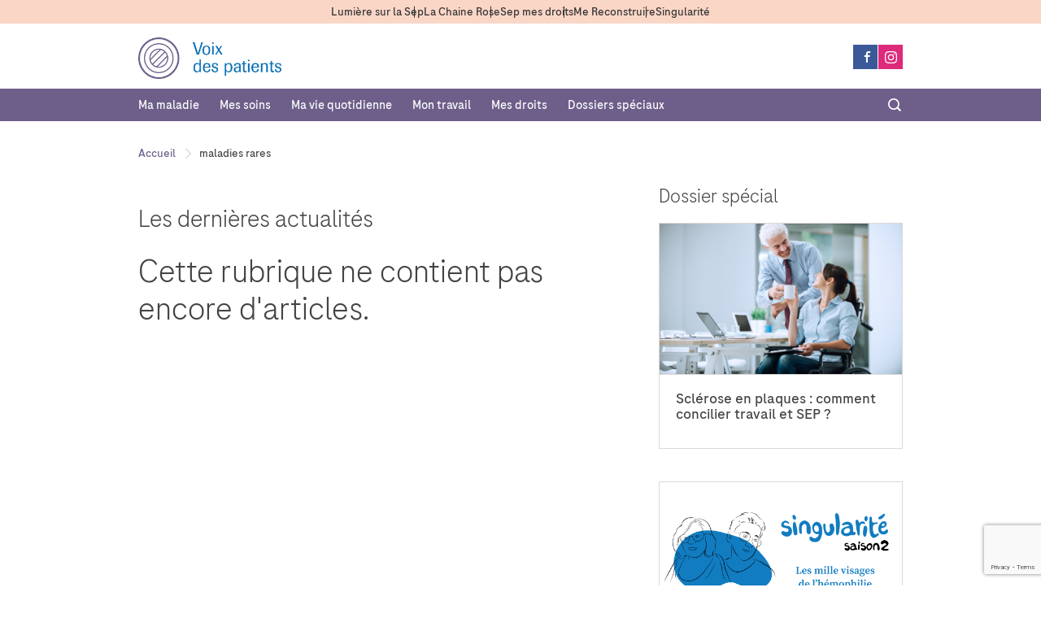

--- FILE ---
content_type: text/html; charset=UTF-8
request_url: https://www.voixdespatients.fr/maladies-rares-2
body_size: 14496
content:
<!DOCTYPE html>
<!--[if IE 7]><html class="ie ie7 desktop" lang="fr-FR"><![endif]-->
<!--[if IE 8]><html class="ie ie8 desktop" lang="fr-FR"><![endif]-->
<!--[if !(IE 7) | !(IE 8)  ]><!--><html class="desktop" lang="fr-FR"><!--<![endif]-->
<head>

	<script>
		var FORCE_DEVICE = false;
							var wpAdminBar = false;
			</script>

	<title>maladies rares Archives - Voix des patients</title>

	<meta charset="UTF-8">

	<!--[if lte IE 8]><meta http-equiv="X-UA-Compatible" content="IE=8" /><![endif]-->
	<!-- OneTrust Cookies Consent Notice start -->
	<!-- <script type="text/javascript" src="https://cdn.cookielaw.org/consent/b671ff4b-d0ef-49c6-80f5-9ff7d123e9c0/OtAutoBlock.js" ></script>
	<script src="https://cdn.cookielaw.org/scripttemplates/otSDKStub.js"  type="text/javascript" charset="UTF-8" data-domain-script="b671ff4b-d0ef-49c6-80f5-9ff7d123e9c0" ></script>
	<script type="text/javascript">function OptanonWrapper() { }</script> -->
	<!-- OneTrust Cookies Consent Notice end -->

	<meta name='robots' content='index, follow, max-image-preview:large, max-snippet:-1, max-video-preview:-1' />
	<style>img:is([sizes="auto" i], [sizes^="auto," i]) { contain-intrinsic-size: 3000px 1500px }</style>
	
	<!-- This site is optimized with the Yoast SEO plugin v26.1.1 - https://yoast.com/wordpress/plugins/seo/ -->
	<meta property="og:locale" content="fr_FR" />
	<meta property="og:type" content="article" />
	<meta property="og:title" content="maladies rares Archives - Voix des patients" />
	<meta property="og:url" content="https://www.voixdespatients.fr/maladies-rares-2" />
	<meta property="og:site_name" content="Voix des patients" />
	<meta name="twitter:card" content="summary_large_image" />
	<meta name="twitter:site" content="@voixdespatients" />
	<script type="application/ld+json" class="yoast-schema-graph">{"@context":"https://schema.org","@graph":[{"@type":"CollectionPage","@id":"https://www.voixdespatients.fr/maladies-rares-2","url":"https://www.voixdespatients.fr/maladies-rares-2","name":"maladies rares Archives - Voix des patients","isPartOf":{"@id":"https://www.voixdespatients.fr/#website"},"breadcrumb":{"@id":"https://www.voixdespatients.fr/maladies-rares-2#breadcrumb"},"inLanguage":"fr-FR"},{"@type":"BreadcrumbList","@id":"https://www.voixdespatients.fr/maladies-rares-2#breadcrumb","itemListElement":[{"@type":"ListItem","position":1,"name":"Accueil","item":"https://www.voixdespatients.fr/"},{"@type":"ListItem","position":2,"name":"maladies rares"}]},{"@type":"WebSite","@id":"https://www.voixdespatients.fr/#website","url":"https://www.voixdespatients.fr/","name":"Voix des patients","description":"Pour mieux vivre avec la maladie chronique","potentialAction":[{"@type":"SearchAction","target":{"@type":"EntryPoint","urlTemplate":"https://www.voixdespatients.fr/?s={search_term_string}"},"query-input":{"@type":"PropertyValueSpecification","valueRequired":true,"valueName":"search_term_string"}}],"inLanguage":"fr-FR"}]}</script>
	<!-- / Yoast SEO plugin. -->


<link rel='dns-prefetch' href='//www.voixdespatients.fr' />
<link rel="alternate" type="application/rss+xml" title="Voix des patients &raquo; Flux de la catégorie maladies rares" href="https://www.voixdespatients.fr/maladies-rares-2/feed" />
<script type="text/javascript">
/* <![CDATA[ */
window._wpemojiSettings = {"baseUrl":"https:\/\/s.w.org\/images\/core\/emoji\/16.0.1\/72x72\/","ext":".png","svgUrl":"https:\/\/s.w.org\/images\/core\/emoji\/16.0.1\/svg\/","svgExt":".svg","source":{"concatemoji":"https:\/\/www.voixdespatients.fr\/wp-includes\/js\/wp-emoji-release.min.js?ver=fe3ac4925e8262a3df83136c8aadb925"}};
/*! This file is auto-generated */
!function(s,n){var o,i,e;function c(e){try{var t={supportTests:e,timestamp:(new Date).valueOf()};sessionStorage.setItem(o,JSON.stringify(t))}catch(e){}}function p(e,t,n){e.clearRect(0,0,e.canvas.width,e.canvas.height),e.fillText(t,0,0);var t=new Uint32Array(e.getImageData(0,0,e.canvas.width,e.canvas.height).data),a=(e.clearRect(0,0,e.canvas.width,e.canvas.height),e.fillText(n,0,0),new Uint32Array(e.getImageData(0,0,e.canvas.width,e.canvas.height).data));return t.every(function(e,t){return e===a[t]})}function u(e,t){e.clearRect(0,0,e.canvas.width,e.canvas.height),e.fillText(t,0,0);for(var n=e.getImageData(16,16,1,1),a=0;a<n.data.length;a++)if(0!==n.data[a])return!1;return!0}function f(e,t,n,a){switch(t){case"flag":return n(e,"\ud83c\udff3\ufe0f\u200d\u26a7\ufe0f","\ud83c\udff3\ufe0f\u200b\u26a7\ufe0f")?!1:!n(e,"\ud83c\udde8\ud83c\uddf6","\ud83c\udde8\u200b\ud83c\uddf6")&&!n(e,"\ud83c\udff4\udb40\udc67\udb40\udc62\udb40\udc65\udb40\udc6e\udb40\udc67\udb40\udc7f","\ud83c\udff4\u200b\udb40\udc67\u200b\udb40\udc62\u200b\udb40\udc65\u200b\udb40\udc6e\u200b\udb40\udc67\u200b\udb40\udc7f");case"emoji":return!a(e,"\ud83e\udedf")}return!1}function g(e,t,n,a){var r="undefined"!=typeof WorkerGlobalScope&&self instanceof WorkerGlobalScope?new OffscreenCanvas(300,150):s.createElement("canvas"),o=r.getContext("2d",{willReadFrequently:!0}),i=(o.textBaseline="top",o.font="600 32px Arial",{});return e.forEach(function(e){i[e]=t(o,e,n,a)}),i}function t(e){var t=s.createElement("script");t.src=e,t.defer=!0,s.head.appendChild(t)}"undefined"!=typeof Promise&&(o="wpEmojiSettingsSupports",i=["flag","emoji"],n.supports={everything:!0,everythingExceptFlag:!0},e=new Promise(function(e){s.addEventListener("DOMContentLoaded",e,{once:!0})}),new Promise(function(t){var n=function(){try{var e=JSON.parse(sessionStorage.getItem(o));if("object"==typeof e&&"number"==typeof e.timestamp&&(new Date).valueOf()<e.timestamp+604800&&"object"==typeof e.supportTests)return e.supportTests}catch(e){}return null}();if(!n){if("undefined"!=typeof Worker&&"undefined"!=typeof OffscreenCanvas&&"undefined"!=typeof URL&&URL.createObjectURL&&"undefined"!=typeof Blob)try{var e="postMessage("+g.toString()+"("+[JSON.stringify(i),f.toString(),p.toString(),u.toString()].join(",")+"));",a=new Blob([e],{type:"text/javascript"}),r=new Worker(URL.createObjectURL(a),{name:"wpTestEmojiSupports"});return void(r.onmessage=function(e){c(n=e.data),r.terminate(),t(n)})}catch(e){}c(n=g(i,f,p,u))}t(n)}).then(function(e){for(var t in e)n.supports[t]=e[t],n.supports.everything=n.supports.everything&&n.supports[t],"flag"!==t&&(n.supports.everythingExceptFlag=n.supports.everythingExceptFlag&&n.supports[t]);n.supports.everythingExceptFlag=n.supports.everythingExceptFlag&&!n.supports.flag,n.DOMReady=!1,n.readyCallback=function(){n.DOMReady=!0}}).then(function(){return e}).then(function(){var e;n.supports.everything||(n.readyCallback(),(e=n.source||{}).concatemoji?t(e.concatemoji):e.wpemoji&&e.twemoji&&(t(e.twemoji),t(e.wpemoji)))}))}((window,document),window._wpemojiSettings);
/* ]]> */
</script>
<style id='wp-emoji-styles-inline-css' type='text/css'>

	img.wp-smiley, img.emoji {
		display: inline !important;
		border: none !important;
		box-shadow: none !important;
		height: 1em !important;
		width: 1em !important;
		margin: 0 0.07em !important;
		vertical-align: -0.1em !important;
		background: none !important;
		padding: 0 !important;
	}
</style>
<link rel='stylesheet' id='wp-block-library-css' href='https://www.voixdespatients.fr/wp-includes/css/dist/block-library/style.min.css?ver=fe3ac4925e8262a3df83136c8aadb925' type='text/css' media='all' />
<style id='classic-theme-styles-inline-css' type='text/css'>
/*! This file is auto-generated */
.wp-block-button__link{color:#fff;background-color:#32373c;border-radius:9999px;box-shadow:none;text-decoration:none;padding:calc(.667em + 2px) calc(1.333em + 2px);font-size:1.125em}.wp-block-file__button{background:#32373c;color:#fff;text-decoration:none}
</style>
<style id='global-styles-inline-css' type='text/css'>
:root{--wp--preset--aspect-ratio--square: 1;--wp--preset--aspect-ratio--4-3: 4/3;--wp--preset--aspect-ratio--3-4: 3/4;--wp--preset--aspect-ratio--3-2: 3/2;--wp--preset--aspect-ratio--2-3: 2/3;--wp--preset--aspect-ratio--16-9: 16/9;--wp--preset--aspect-ratio--9-16: 9/16;--wp--preset--color--black: #000000;--wp--preset--color--cyan-bluish-gray: #abb8c3;--wp--preset--color--white: #ffffff;--wp--preset--color--pale-pink: #f78da7;--wp--preset--color--vivid-red: #cf2e2e;--wp--preset--color--luminous-vivid-orange: #ff6900;--wp--preset--color--luminous-vivid-amber: #fcb900;--wp--preset--color--light-green-cyan: #7bdcb5;--wp--preset--color--vivid-green-cyan: #00d084;--wp--preset--color--pale-cyan-blue: #8ed1fc;--wp--preset--color--vivid-cyan-blue: #0693e3;--wp--preset--color--vivid-purple: #9b51e0;--wp--preset--gradient--vivid-cyan-blue-to-vivid-purple: linear-gradient(135deg,rgba(6,147,227,1) 0%,rgb(155,81,224) 100%);--wp--preset--gradient--light-green-cyan-to-vivid-green-cyan: linear-gradient(135deg,rgb(122,220,180) 0%,rgb(0,208,130) 100%);--wp--preset--gradient--luminous-vivid-amber-to-luminous-vivid-orange: linear-gradient(135deg,rgba(252,185,0,1) 0%,rgba(255,105,0,1) 100%);--wp--preset--gradient--luminous-vivid-orange-to-vivid-red: linear-gradient(135deg,rgba(255,105,0,1) 0%,rgb(207,46,46) 100%);--wp--preset--gradient--very-light-gray-to-cyan-bluish-gray: linear-gradient(135deg,rgb(238,238,238) 0%,rgb(169,184,195) 100%);--wp--preset--gradient--cool-to-warm-spectrum: linear-gradient(135deg,rgb(74,234,220) 0%,rgb(151,120,209) 20%,rgb(207,42,186) 40%,rgb(238,44,130) 60%,rgb(251,105,98) 80%,rgb(254,248,76) 100%);--wp--preset--gradient--blush-light-purple: linear-gradient(135deg,rgb(255,206,236) 0%,rgb(152,150,240) 100%);--wp--preset--gradient--blush-bordeaux: linear-gradient(135deg,rgb(254,205,165) 0%,rgb(254,45,45) 50%,rgb(107,0,62) 100%);--wp--preset--gradient--luminous-dusk: linear-gradient(135deg,rgb(255,203,112) 0%,rgb(199,81,192) 50%,rgb(65,88,208) 100%);--wp--preset--gradient--pale-ocean: linear-gradient(135deg,rgb(255,245,203) 0%,rgb(182,227,212) 50%,rgb(51,167,181) 100%);--wp--preset--gradient--electric-grass: linear-gradient(135deg,rgb(202,248,128) 0%,rgb(113,206,126) 100%);--wp--preset--gradient--midnight: linear-gradient(135deg,rgb(2,3,129) 0%,rgb(40,116,252) 100%);--wp--preset--font-size--small: 13px;--wp--preset--font-size--medium: 20px;--wp--preset--font-size--large: 36px;--wp--preset--font-size--x-large: 42px;--wp--preset--spacing--20: 0.44rem;--wp--preset--spacing--30: 0.67rem;--wp--preset--spacing--40: 1rem;--wp--preset--spacing--50: 1.5rem;--wp--preset--spacing--60: 2.25rem;--wp--preset--spacing--70: 3.38rem;--wp--preset--spacing--80: 5.06rem;--wp--preset--shadow--natural: 6px 6px 9px rgba(0, 0, 0, 0.2);--wp--preset--shadow--deep: 12px 12px 50px rgba(0, 0, 0, 0.4);--wp--preset--shadow--sharp: 6px 6px 0px rgba(0, 0, 0, 0.2);--wp--preset--shadow--outlined: 6px 6px 0px -3px rgba(255, 255, 255, 1), 6px 6px rgba(0, 0, 0, 1);--wp--preset--shadow--crisp: 6px 6px 0px rgba(0, 0, 0, 1);}:where(.is-layout-flex){gap: 0.5em;}:where(.is-layout-grid){gap: 0.5em;}body .is-layout-flex{display: flex;}.is-layout-flex{flex-wrap: wrap;align-items: center;}.is-layout-flex > :is(*, div){margin: 0;}body .is-layout-grid{display: grid;}.is-layout-grid > :is(*, div){margin: 0;}:where(.wp-block-columns.is-layout-flex){gap: 2em;}:where(.wp-block-columns.is-layout-grid){gap: 2em;}:where(.wp-block-post-template.is-layout-flex){gap: 1.25em;}:where(.wp-block-post-template.is-layout-grid){gap: 1.25em;}.has-black-color{color: var(--wp--preset--color--black) !important;}.has-cyan-bluish-gray-color{color: var(--wp--preset--color--cyan-bluish-gray) !important;}.has-white-color{color: var(--wp--preset--color--white) !important;}.has-pale-pink-color{color: var(--wp--preset--color--pale-pink) !important;}.has-vivid-red-color{color: var(--wp--preset--color--vivid-red) !important;}.has-luminous-vivid-orange-color{color: var(--wp--preset--color--luminous-vivid-orange) !important;}.has-luminous-vivid-amber-color{color: var(--wp--preset--color--luminous-vivid-amber) !important;}.has-light-green-cyan-color{color: var(--wp--preset--color--light-green-cyan) !important;}.has-vivid-green-cyan-color{color: var(--wp--preset--color--vivid-green-cyan) !important;}.has-pale-cyan-blue-color{color: var(--wp--preset--color--pale-cyan-blue) !important;}.has-vivid-cyan-blue-color{color: var(--wp--preset--color--vivid-cyan-blue) !important;}.has-vivid-purple-color{color: var(--wp--preset--color--vivid-purple) !important;}.has-black-background-color{background-color: var(--wp--preset--color--black) !important;}.has-cyan-bluish-gray-background-color{background-color: var(--wp--preset--color--cyan-bluish-gray) !important;}.has-white-background-color{background-color: var(--wp--preset--color--white) !important;}.has-pale-pink-background-color{background-color: var(--wp--preset--color--pale-pink) !important;}.has-vivid-red-background-color{background-color: var(--wp--preset--color--vivid-red) !important;}.has-luminous-vivid-orange-background-color{background-color: var(--wp--preset--color--luminous-vivid-orange) !important;}.has-luminous-vivid-amber-background-color{background-color: var(--wp--preset--color--luminous-vivid-amber) !important;}.has-light-green-cyan-background-color{background-color: var(--wp--preset--color--light-green-cyan) !important;}.has-vivid-green-cyan-background-color{background-color: var(--wp--preset--color--vivid-green-cyan) !important;}.has-pale-cyan-blue-background-color{background-color: var(--wp--preset--color--pale-cyan-blue) !important;}.has-vivid-cyan-blue-background-color{background-color: var(--wp--preset--color--vivid-cyan-blue) !important;}.has-vivid-purple-background-color{background-color: var(--wp--preset--color--vivid-purple) !important;}.has-black-border-color{border-color: var(--wp--preset--color--black) !important;}.has-cyan-bluish-gray-border-color{border-color: var(--wp--preset--color--cyan-bluish-gray) !important;}.has-white-border-color{border-color: var(--wp--preset--color--white) !important;}.has-pale-pink-border-color{border-color: var(--wp--preset--color--pale-pink) !important;}.has-vivid-red-border-color{border-color: var(--wp--preset--color--vivid-red) !important;}.has-luminous-vivid-orange-border-color{border-color: var(--wp--preset--color--luminous-vivid-orange) !important;}.has-luminous-vivid-amber-border-color{border-color: var(--wp--preset--color--luminous-vivid-amber) !important;}.has-light-green-cyan-border-color{border-color: var(--wp--preset--color--light-green-cyan) !important;}.has-vivid-green-cyan-border-color{border-color: var(--wp--preset--color--vivid-green-cyan) !important;}.has-pale-cyan-blue-border-color{border-color: var(--wp--preset--color--pale-cyan-blue) !important;}.has-vivid-cyan-blue-border-color{border-color: var(--wp--preset--color--vivid-cyan-blue) !important;}.has-vivid-purple-border-color{border-color: var(--wp--preset--color--vivid-purple) !important;}.has-vivid-cyan-blue-to-vivid-purple-gradient-background{background: var(--wp--preset--gradient--vivid-cyan-blue-to-vivid-purple) !important;}.has-light-green-cyan-to-vivid-green-cyan-gradient-background{background: var(--wp--preset--gradient--light-green-cyan-to-vivid-green-cyan) !important;}.has-luminous-vivid-amber-to-luminous-vivid-orange-gradient-background{background: var(--wp--preset--gradient--luminous-vivid-amber-to-luminous-vivid-orange) !important;}.has-luminous-vivid-orange-to-vivid-red-gradient-background{background: var(--wp--preset--gradient--luminous-vivid-orange-to-vivid-red) !important;}.has-very-light-gray-to-cyan-bluish-gray-gradient-background{background: var(--wp--preset--gradient--very-light-gray-to-cyan-bluish-gray) !important;}.has-cool-to-warm-spectrum-gradient-background{background: var(--wp--preset--gradient--cool-to-warm-spectrum) !important;}.has-blush-light-purple-gradient-background{background: var(--wp--preset--gradient--blush-light-purple) !important;}.has-blush-bordeaux-gradient-background{background: var(--wp--preset--gradient--blush-bordeaux) !important;}.has-luminous-dusk-gradient-background{background: var(--wp--preset--gradient--luminous-dusk) !important;}.has-pale-ocean-gradient-background{background: var(--wp--preset--gradient--pale-ocean) !important;}.has-electric-grass-gradient-background{background: var(--wp--preset--gradient--electric-grass) !important;}.has-midnight-gradient-background{background: var(--wp--preset--gradient--midnight) !important;}.has-small-font-size{font-size: var(--wp--preset--font-size--small) !important;}.has-medium-font-size{font-size: var(--wp--preset--font-size--medium) !important;}.has-large-font-size{font-size: var(--wp--preset--font-size--large) !important;}.has-x-large-font-size{font-size: var(--wp--preset--font-size--x-large) !important;}
:where(.wp-block-post-template.is-layout-flex){gap: 1.25em;}:where(.wp-block-post-template.is-layout-grid){gap: 1.25em;}
:where(.wp-block-columns.is-layout-flex){gap: 2em;}:where(.wp-block-columns.is-layout-grid){gap: 2em;}
:root :where(.wp-block-pullquote){font-size: 1.5em;line-height: 1.6;}
</style>
<link rel='stylesheet' id='contact-form-7-css' href='https://www.voixdespatients.fr/wp-content/plugins/contact-form-7/includes/css/styles.css?ver=6.1.2' type='text/css' media='all' />
<link rel='stylesheet' id='mc4wp-form-themes-css' href='https://www.voixdespatients.fr/wp-content/plugins/mailchimp-for-wp/assets/css/form-themes.css?ver=4.10.7' type='text/css' media='all' />
<link rel='stylesheet' id='klendathu-style-main-css' href='https://www.voixdespatients.fr/wp-content/themes/klendathu-1.73/style.css?ver=1.66' type='text/css' media='all' />
<link rel='stylesheet' id='wp_mailjet_form_builder_widget-widget-front-styles-css' href='https://www.voixdespatients.fr/wp-content/plugins/mailjet-for-wordpress/src/widgetformbuilder/css/front-widget.css?ver=6.1.5' type='text/css' media='all' />
<script type="text/javascript" src="https://www.voixdespatients.fr/wp-content/themes/klendathu-1.73/js/jquery-1.11.3.min.js?ver=fe3ac4925e8262a3df83136c8aadb925" id="jquery-js"></script>
<script type="text/javascript" src="https://www.voixdespatients.fr/wp-content/themes/klendathu-1.73/js/klendathu.js?ver=1.11" id="klendathu-responsive-js"></script>
<link rel="https://api.w.org/" href="https://www.voixdespatients.fr/wp-json/" /><link rel="alternate" title="JSON" type="application/json" href="https://www.voixdespatients.fr/wp-json/wp/v2/categories/1003" />
<link rel="next" href="http://www.voixdespatients.fr/maladies-rares-2?page=2"><style type="text/css">.broken_link, a.broken_link {
	text-decoration: line-through;
}</style><link rel="icon" href="https://www.voixdespatients.fr/wp-content/uploads/2018/07/cropped-favicon-32x32.png" sizes="32x32" />
<link rel="icon" href="https://www.voixdespatients.fr/wp-content/uploads/2018/07/cropped-favicon-192x192.png" sizes="192x192" />
<link rel="apple-touch-icon" href="https://www.voixdespatients.fr/wp-content/uploads/2018/07/cropped-favicon-180x180.png" />
<meta name="msapplication-TileImage" content="https://www.voixdespatients.fr/wp-content/uploads/2018/07/cropped-favicon-270x270.png" />
<link href="https://www.voixdespatients.fr/wp-content/themes/klendathu-1.73/css/bootstrap.css" type="text/css" rel="stylesheet" media="all" /><link href="https://www.voixdespatients.fr/wp-content/themes/klendathu-1.73/css/style.css?v=1768665282" type="text/css" rel="stylesheet" media="all" /><link href="https://www.voixdespatients.fr/wp-content/themes/klendathu-1.73/css/alktitude.css?v=1768665282"  type="text/css" rel="stylesheet" media="all" />		<style type="text/css" id="wp-custom-css">
			.CookieBar {display: none !important;}#moove_gdpr_cookie_modal, #moove_gdpr_cookie_info_bar { font-family: Roboto !important;}#moove_gdpr_cookie_info_bar p { font-weight: 400 !important;}#moove_gdpr_cookie_modal p { font-size: 15px !important;}nnh3.ea-header a {    font-size: 17px !important;}.gf-Bobblehead--bottomRight{bottom: 83px!important;}		</style>
		 	
	<!-- Non ODL Adobe Launch Prod -->
	<script src='https://assets.adobedtm.com/9215900255c9/ec6c49e227b5/launch-aa50e158fd67.min.js' async></script>
  	<!-- End of Non ODL Adobe Launch Prod -->

	<!-- Google Tag Manager -->
	<script>
		(function(w,d,s,l,i){w[l]=w[l]||[];w[l].push({'gtm.start':
		new Date().getTime(),event:'gtm.js'});var f=d.getElementsByTagName(s)[0],
		j=d.createElement(s),dl=l!='dataLayer'?'&l='+l:'';j.async=true;j.src=
		'https://www.googletagmanager.com/gtm.js?id='+i+dl;f.parentNode.insertBefore(j,f);
		})(window,document,'script','dataLayer','GTM-KJHZGSB');
	</script>
	<!-- End Google Tag Manager -->

	<!-- Facebook Pixel Code -->
	<script>
		!function(f,b,e,v,n,t,s){if(f.fbq)return;n=f.fbq=function(){n.callMethod?
		n.callMethod.apply(n,arguments):n.queue.push(arguments)};if(!f._fbq)f._fbq=n;
		n.push=n;n.loaded=!0;n.version='2.0';n.queue=[];t=b.createElement(e);t.async=!0;
		t.src=v;s=b.getElementsByTagName(e)[0];s.parentNode.insertBefore(t,s)}(window,
		document,'script','https://connect.facebook.net/en_US/fbevents.js');
		fbq('init', '447912522250230'); // Insert your pixel ID here.
		fbq('track', 'PageView');
	</script>
	<noscript>
		<img height="1" width="1" style="display:none" src="https://www.facebook.com/tr?id=447912522250230&ev=PageView&noscript=1"/>
	</noscript>
	<!-- DO NOT MODIFY -->
	<!-- End Facebook Pixel Code -->

	<script>
	if (isTablet() || resolution.tablet())
		document.write('<meta name="viewport" content="width=800">');
	else
		document.write('<meta name="viewport" content="width=device-width">');
	</script>

	<link rel='icon' href="https://www.voixdespatients.fr/wp-content/themes/klendathu-1.73/img/favicon.png" >

	<!--[if lt IE 9]>
		<script src="https://www.voixdespatients.fr/wp-content/themes/klendathu-1.73/js/ie/html5shiv.js" type="text/javascript"></script>
		<script src="https://www.voixdespatients.fr/wp-content/themes/klendathu-1.73/js/ie/html5shiv-printshiv.js" type="text/javascript"></script>
		<script src="https://www.voixdespatients.fr/wp-content/themes/klendathu-1.73/js/ie/respond.min.js" type="text/javascript"></script>
	<![endif]-->

</head>
<body class="archive category category-maladies-rares-2 category-1003 wp-theme-klendathu-173 sp-easy-accordion-enabled" ontouchstart="">

<script>
var _gaq = _gaq || [];
_gaq.push(['_setAccount', 'UA-26391477-1']);
_gaq.push(['_trackPageview']);

(function() {
var ga = document.createElement('script'); ga.type = 'text/javascript'; ga.async = true;
ga.src = ('https:' == document.location.protocol ? 'https://ssl' : 'http://www') + '.google-analytics.com/ga.js';
var s = document.getElementsByTagName('script')[0]; s.parentNode.insertBefore(ga, s);
})();
</script>

<div id="fb-root"></div>
<script>(function(d, s, id) {
  var js, fjs = d.getElementsByTagName(s)[0];
  if (d.getElementById(id)) return;
  js = d.createElement(s); js.id = id;
  js.src = "//connect.facebook.net/fr_FR/sdk.js#xfbml=1&version=v2.3&appId=927561980622420";
  fjs.parentNode.insertBefore(js, fjs);
}(document, 'script', 'facebook-jssdk'));</script>

<!-- Google Tag Manager (noscript) -->
<noscript><iframe src="https://www.googletagmanager.com/ns.html?id=GTM-KJHZGSB"
height="0" width="0" style="display:none;visibility:hidden"></iframe></noscript>
<!-- End Google Tag Manager (noscript) -->

	
<div class="PageWrapper">

	<header class="SiteHeader PageWrapper-siteHeader">

		<div class="HeaderPart_1">
			<div class="container">
				<button class="menu-toggle" type="button" aria-label="Ouvrir le menu" aria-expanded="false" aria-controls="menu-toggle">	
					<span class="menu-toggle-text">Écosystème patient</span>
					<img src="https://www.voixdespatients.fr/wp-content/themes/klendathu-1.73/img/TMA/arrow-black.svg" />
				</button>	
				<ul id="menu-aside-menu" class="QuaternaryMenu SiteNav-quaternaryMenu"><li id="menu-item-27702" class="menu-item menu-item-type-custom menu-item-object-custom menu-item-27702"><a target="_blank" href="https://lumieresurlasep.fr/">Lumière sur la Sep</a></li>
<li id="menu-item-27703" class="menu-item menu-item-type-custom menu-item-object-custom menu-item-27703"><a target="_blank" href="https://www.lachainerose.fr/">La Chaine Rose</a></li>
<li id="menu-item-27704" class="menu-item menu-item-type-custom menu-item-object-custom menu-item-27704"><a target="_blank" href="https://www.sep-mes-droits.fr/">Sep mes droits</a></li>
<li id="menu-item-27705" class="menu-item menu-item-type-custom menu-item-object-custom menu-item-27705"><a target="_blank" href="https://www.mereconstruire.fr/">Me Reconstruire</a></li>
<li id="menu-item-27706" class="menu-item menu-item-type-custom menu-item-object-custom menu-item-27706"><a target="_blank" href="https://singularite.voixdespatients.fr/">Singularité</a></li>
</ul>				
			</div>
		</div>

		<div class="HeaderPart_2">
			<div class="container">
				<div class="row">
					<div class="col-sm-9">
						<div class="Tagline HeaderPart_2-tagline">
							<a href="https://www.voixdespatients.fr" class="link">
								<span class="wrapper_1">
									<img class="logo" src="https://www.voixdespatients.fr/wp-content/themes/klendathu-1.73/img/logo.png" alt="Voix des patients" />
								</span>
								<!-- <span class="wrapper_2">
									<img class="accroche" src="https://www.voixdespatients.fr/wp-content/themes/klendathu-1.73/img/accroche.png" alt="Pour mieux vivre avec la maladie chronique" />
								</span> -->
							</a>
						</div>
					</div><!-- .col -->
					<div class="col-sm-3">
						<div class="HeaderPart_2-sharerBox">
							
<div class="SharerBox">

	<!-- <a href="https://www.voixdespatients.fr/feed/?post_type=article" target="_blank" class="Sharer _rss">
		<span class="state hover"><span class="icon icon-feed2"></span></span>
		<span class="state default"><span class="icon icon-feed2"></span></span>
	</a> -->
	
	<a href="https://www.facebook.com/LaVoixDesPatients?_ga=2.54891433.32348660.1715087502-1220114537.1624267896" target="_blank" class="Sharer _facebook">
		<span class="state hover"><span class="icon icon-facebook"></span></span>
		<span class="state default"><span class="icon icon-facebook"></span></span>
	</a>
	
	<!-- <a href="https://twitter.com/voixdespatients" target="_blank" class="Sharer _twitter">
		<span class="state hover" href=""><span class="icon icon-twitter"></span></span>
		<span class="state default" href=""><span class="icon icon-twitter"></span></span>
	</a> -->

	<a href="https://www.instagram.com/voixdespatients/" target="_blank" class="Sharer _instagram">
		<span class="state hover" href=""><svg xmlns="http://www.w3.org/2000/svg" width="24" height="24" viewBox="0 0 24 24"><path d="M12 2.163c3.204 0 3.584.012 4.85.07 3.252.148 4.771 1.691 4.919 4.919.058 1.265.069 1.645.069 4.849 0 3.205-.012 3.584-.069 4.849-.149 3.225-1.664 4.771-4.919 4.919-1.266.058-1.644.07-4.85.07-3.204 0-3.584-.012-4.849-.07-3.26-.149-4.771-1.699-4.919-4.92-.058-1.265-.07-1.644-.07-4.849 0-3.204.013-3.583.07-4.849.149-3.227 1.664-4.771 4.919-4.919 1.266-.057 1.645-.069 4.849-.069zm0-2.163c-3.259 0-3.667.014-4.947.072-4.358.2-6.78 2.618-6.98 6.98-.059 1.281-.073 1.689-.073 4.948 0 3.259.014 3.668.072 4.948.2 4.358 2.618 6.78 6.98 6.98 1.281.058 1.689.072 4.948.072 3.259 0 3.668-.014 4.948-.072 4.354-.2 6.782-2.618 6.979-6.98.059-1.28.073-1.689.073-4.948 0-3.259-.014-3.667-.072-4.947-.196-4.354-2.617-6.78-6.979-6.98-1.281-.059-1.69-.073-4.949-.073zm0 5.838c-3.403 0-6.162 2.759-6.162 6.162s2.759 6.163 6.162 6.163 6.162-2.759 6.162-6.163c0-3.403-2.759-6.162-6.162-6.162zm0 10.162c-2.209 0-4-1.79-4-4 0-2.209 1.791-4 4-4s4 1.791 4 4c0 2.21-1.791 4-4 4zm6.406-11.845c-.796 0-1.441.645-1.441 1.44s.645 1.44 1.441 1.44c.795 0 1.439-.645 1.439-1.44s-.644-1.44-1.439-1.44z"/></svg></span>
		<span class="state default" href=""><svg xmlns="http://www.w3.org/2000/svg" width="24" height="24" viewBox="0 0 24 24"><path d="M12 2.163c3.204 0 3.584.012 4.85.07 3.252.148 4.771 1.691 4.919 4.919.058 1.265.069 1.645.069 4.849 0 3.205-.012 3.584-.069 4.849-.149 3.225-1.664 4.771-4.919 4.919-1.266.058-1.644.07-4.85.07-3.204 0-3.584-.012-4.849-.07-3.26-.149-4.771-1.699-4.919-4.92-.058-1.265-.07-1.644-.07-4.849 0-3.204.013-3.583.07-4.849.149-3.227 1.664-4.771 4.919-4.919 1.266-.057 1.645-.069 4.849-.069zm0-2.163c-3.259 0-3.667.014-4.947.072-4.358.2-6.78 2.618-6.98 6.98-.059 1.281-.073 1.689-.073 4.948 0 3.259.014 3.668.072 4.948.2 4.358 2.618 6.78 6.98 6.98 1.281.058 1.689.072 4.948.072 3.259 0 3.668-.014 4.948-.072 4.354-.2 6.782-2.618 6.979-6.98.059-1.28.073-1.689.073-4.948 0-3.259-.014-3.667-.072-4.947-.196-4.354-2.617-6.78-6.979-6.98-1.281-.059-1.69-.073-4.949-.073zm0 5.838c-3.403 0-6.162 2.759-6.162 6.162s2.759 6.163 6.162 6.163 6.162-2.759 6.162-6.163c0-3.403-2.759-6.162-6.162-6.162zm0 10.162c-2.209 0-4-1.79-4-4 0-2.209 1.791-4 4-4s4 1.791 4 4c0 2.21-1.791 4-4 4zm6.406-11.845c-.796 0-1.441.645-1.441 1.44s.645 1.44 1.441 1.44c.795 0 1.439-.645 1.439-1.44s-.644-1.44-1.439-1.44z"/></svg></span></span>
	</a>
	
	<!-- <a href="https://www.youtube.com/playlist?list=PLVzoTu1w57vgOzEuGcai1BZvl1ba0IP69" target="_blank" class="Sharer _youtube" onclick="window.open('https://www.youtube.com/playlist?list=PLVzoTu1w57vgOzEuGcai1BZvl1ba0IP69', '_blank'); return false;">
		<span class="state hover" href=""><span class="icon icon-youtube"></span></span>
		<span class="state default" href=""><span class="icon icon-youtube"></span></span>
	</a>
	
	<a href="https://soundcloud.com/voix-des-patients" target="_blank" class="Sharer _soundcloud">
		<span class="state hover" href=""><span class="icon icon-soundcloud"></span></span>
		<span class="state default" href=""><span class="icon icon-soundcloud"></span></span>
	</a> -->
	
</div>

<script>
if (isDesktop()){
	$('.Sharer').hover(function(){
		$(this).find('.state').animate({
			top: '0px'
		}, 150);
	},function(){
		$(this).find('.state').animate({
			top: '-30px'
		}, 150);
	});
}
</script>						</div>
					</div><!-- .col -->
				</div><!-- .row -->
			</div><!-- .container -->
		</div>

		<div class="HeaderPart_3 _termSkin_0">

			<nav class="SiteNav container">
				<div class="menuToggle">
					<span class="IconNav"></span>
					<span class="IconNav_2"></span>
					<span class="IconClose"></span>
				</div>

				<nav class="BreadcrumbMobile">
					<span class="text"><a href="https://www.voixdespatients.fr/maladies-rares-2">maladies rares</a></span>				</nav>

				<ul id="menu-header-menu" class="PrimaryMenu SiteNav-primaryMenu"><li id="menu-item-13439" class="menu-item menu-item-type-taxonomy menu-item-object-category menu-item-13439 term-item term-item-4 _termSkin_1"><a href="https://www.voixdespatients.fr/maladie-chronique">Ma maladie</a></li>
<li id="menu-item-13442" class="menu-item menu-item-type-taxonomy menu-item-object-category menu-item-13442 term-item term-item-5 _termSkin_5"><a href="https://www.voixdespatients.fr/traitement">Mes soins</a></li>
<li id="menu-item-13441" class="menu-item menu-item-type-taxonomy menu-item-object-category menu-item-13441 term-item term-item-6 _termSkin_3"><a href="https://www.voixdespatients.fr/vivre-avec-la-maladie">Ma vie quotidienne</a></li>
<li id="menu-item-13443" class="menu-item menu-item-type-taxonomy menu-item-object-category menu-item-13443 term-item term-item-946 _termSkin_2"><a href="https://www.voixdespatients.fr/maladie-chronique-et-travail">Mon travail</a></li>
<li id="menu-item-13440" class="menu-item menu-item-type-taxonomy menu-item-object-category menu-item-13440 term-item term-item-8 _termSkin_4"><a href="https://www.voixdespatients.fr/mes-droits-patients-maladie-chronique">Mes droits</a></li>
<li id="menu-item-13444" class="_termSkin_6 menu-item menu-item-type-custom menu-item-object-custom menu-item-13444"><a href="/dossiers-maladie-chronique">Dossiers spéciaux</a></li>
</ul>
				<form class="SearchForm" action="https://www.voixdespatients.fr" method="get" accept-charset="utf-8">
					<input class="picto --triggerSearch" type="submit" value="" name="" id="" />
					<input class="inputText" type="text" name="s" id="search_input" value="Entrer ma recherche" />
					<div class="--closeSearch icon-plus"><span>Fermer</span></div>
				</form>
			</nav>

			<!-- Megamenu -->
			
<nav class="MegaMenu SiteNav-megaMenu">


      <div class="MegaMenu-content container" id="megamenu_content_4">
        <div class="row">
          <div class="col-md-8 col-sm-7">

            <div class="CategoryBox">
              <h3 class="title _termColor_1">
                <a href="https://www.voixdespatients.fr/maladie-chronique">
                  Ma maladie                </a>
              </h3>
              <div class="text"></div>
              <ul class="subnav">
                                    
                    <li class="item has-child">
                      <span class="icon icon-puce_1 _termColor_1"></span>
                      <div class="child-container">
												                        <a href="https://www.voixdespatients.fr/maladie-chronique/cancer">Cancers</a>

                        <ul class="nav-third"><li><a href="https://www.voixdespatients.fr/maladie-chronique/cancer/cancer-sein">Cancer du sein</a></li><li><a href="https://www.voixdespatients.fr/maladie-chronique/cancer/cancer-poumon">Cancer du poumon</a></li><li><a href="https://www.voixdespatients.fr/maladie-chronique/cancer/cancer-foie">Cancer du foie</a></li><li><a href="https://www.voixdespatients.fr/maladie-chronique/cancer/cancer-colon">Cancer du colon</a></li><li><a href="https://www.voixdespatients.fr/maladie-chronique/cancer/autres-cancers">Autres cancers</a></li></ul>                      </div>
                    </li>
                                    
                    <li class="item has-child">
                      <span class="icon icon-puce_1 _termColor_1"></span>
                      <div class="child-container">
												                        <a href="https://www.voixdespatients.fr/maladie-chronique/maladie-psychiatrique-neurologique">Maladies neurologiques</a>

                        <ul class="nav-third"><li><a href="https://www.voixdespatients.fr/maladie-chronique/maladie-psychiatrique-neurologique/maladie-alzheimer">Alzheimer</a></li><li><a href="https://www.voixdespatients.fr/maladie-chronique/maladie-psychiatrique-neurologique/amyotrophie-spinale">Amyotrophie spinale</a></li><li><a href="https://www.voixdespatients.fr/maladie-chronique/maladie-psychiatrique-neurologique/sclerose-en-plaque">Sclérose en plaque</a></li><li><a href="https://www.voixdespatients.fr/maladie-chronique/maladie-psychiatrique-neurologique/autres-maladies-neurologiques">Autres maladies neurologiques</a></li></ul>                      </div>
                    </li>
                                    
                    <li class="item ">
                      <span class="icon icon-puce_1 _termColor_1"></span>
                      <div class="child-container">
												                        <a href="https://www.voixdespatients.fr/maladie-chronique/diabete">Diabète</a>

                                              </div>
                    </li>
                                    
                    <li class="item ">
                      <span class="icon icon-puce_1 _termColor_1"></span>
                      <div class="child-container">
												                        <a href="https://www.voixdespatients.fr/maladie-chronique/ophtalmologie">Ophtalmologie</a>

                                              </div>
                    </li>
                                    
                    <li class="item ">
                      <span class="icon icon-puce_1 _termColor_1"></span>
                      <div class="child-container">
												                        <a href="https://www.voixdespatients.fr/maladie-chronique/prevention-depistage">Prévention et dépistage</a>

                                              </div>
                    </li>
                                    
                    <li class="item ">
                      <span class="icon icon-puce_1 _termColor_1"></span>
                      <div class="child-container">
												                        <a href="https://www.voixdespatients.fr/maladie-chronique/maladie-hemophilie">Hémophilie</a>

                                              </div>
                    </li>
                                    
                    <li class="item ">
                      <span class="icon icon-puce_1 _termColor_1"></span>
                      <div class="child-container">
												                        <a href="https://www.voixdespatients.fr/maladie-chronique/autres-maladies-chroniques">Autres maladies</a>

                                              </div>
                    </li>
                                    
                    <li class="item has-child">
                      <span class="icon icon-puce_1 _termColor_1"></span>
                      <div class="child-container">
												                        <a href="https://www.voixdespatients.fr/maladie-chronique/maladies-rares">Maladies rares</a>

                        <ul class="nav-third"><li><a href="https://www.voixdespatients.fr/maladie-chronique/maladie-psychiatrique-neurologique/amyotrophie-spinale">Amyotrophie spinale</a></li></ul>                      </div>
                    </li>
                              </ul>
            </div>
          </div>

          <div class="col-md-4 col-sm-5">

            <div class="SideBox">
              <h3 class="SideBox-title">La Sélection de la rédaction</h3>

                              <div class="PushBox_1">
                  <div class="wrapper">
                    
<div class="MetaInfo _skin_2">
	<span class="theme _termColor_1"><a href="https://www.voixdespatients.fr/maladie-chronique/autres-maladies-chroniques">Autres maladies</a></span>
	<span class="datePublish" itemprop="datePublished">12/08/2025</span>
</div>

                    <h3 class="title"><a href="https://www.voixdespatients.fr/tension-a-son-comble.html?force_theme_id=4">Quand la tension est à son comble…</a></h3>
                  </div>
                </div>
                              </div>
            </div>
          </div>
        </div>


      <div class="MegaMenu-content container" id="megamenu_content_5">
        <div class="row">
          <div class="col-md-8 col-sm-7">

            <div class="CategoryBox">
              <h3 class="title _termColor_5">
                <a href="https://www.voixdespatients.fr/traitement">
                  Mes soins                </a>
              </h3>
              <div class="text"></div>
              <ul class="subnav">
                                    
                    <li class="item ">
                      <span class="icon icon-puce_1 _termColor_5"></span>
                      <div class="child-container">
												                        <a href="https://www.voixdespatients.fr/traitement/acces-soins">Accès aux soins</a>

                                              </div>
                    </li>
                                    
                    <li class="item ">
                      <span class="icon icon-puce_1 _termColor_5"></span>
                      <div class="child-container">
												                        <a href="https://www.voixdespatients.fr/traitement/domicile">Domicile</a>

                                              </div>
                    </li>
                                    
                    <li class="item ">
                      <span class="icon icon-puce_1 _termColor_5"></span>
                      <div class="child-container">
												                        <a href="https://www.voixdespatients.fr/traitement/hopital">Hôpital</a>

                                              </div>
                    </li>
                                    
                    <li class="item ">
                      <span class="icon icon-puce_1 _termColor_5"></span>
                      <div class="child-container">
												                        <a href="https://www.voixdespatients.fr/traitement/support-traitement">Soins de support</a>

                                              </div>
                    </li>
                              </ul>
            </div>
          </div>

          <div class="col-md-4 col-sm-5">

            <div class="SideBox">
              <h3 class="SideBox-title">La Sélection de la rédaction</h3>

                              <div class="PushBox_1">
                  <div class="wrapper">
                    
<div class="MetaInfo _skin_2">
	<span class="theme _termColor_5"><a href="https://www.voixdespatients.fr/maladie-chronique/autres-maladies-chroniques">Autres maladies</a></span>
	<span class="datePublish" itemprop="datePublished">12/08/2025</span>
</div>

                    <h3 class="title"><a href="https://www.voixdespatients.fr/tension-a-son-comble.html?force_theme_id=5">Quand la tension est à son comble…</a></h3>
                  </div>
                </div>
                              </div>
            </div>
          </div>
        </div>


      <div class="MegaMenu-content container" id="megamenu_content_6">
        <div class="row">
          <div class="col-md-8 col-sm-7">

            <div class="CategoryBox">
              <h3 class="title _termColor_3">
                <a href="https://www.voixdespatients.fr/vivre-avec-la-maladie">
                  Ma vie quotidienne                </a>
              </h3>
              <div class="text"></div>
              <ul class="subnav">
                                    
                    <li class="item ">
                      <span class="icon icon-puce_1 _termColor_3"></span>
                      <div class="child-container">
												                        <a href="https://www.voixdespatients.fr/vivre-avec-la-maladie/famille-aidants">Famille &amp; Aidants</a>

                                              </div>
                    </li>
                                    
                    <li class="item ">
                      <span class="icon icon-puce_1 _termColor_3"></span>
                      <div class="child-container">
												                        <a href="https://www.voixdespatients.fr/vivre-avec-la-maladie/nutrition-sports">Nutrition &amp; activité physique</a>

                                              </div>
                    </li>
                                    
                    <li class="item ">
                      <span class="icon icon-puce_1 _termColor_3"></span>
                      <div class="child-container">
												                        <a href="https://www.voixdespatients.fr/vivre-avec-la-maladie/vie-sociale">Vie sociale</a>

                                              </div>
                    </li>
                                    
                    <li class="item ">
                      <span class="icon icon-puce_1 _termColor_3"></span>
                      <div class="child-container">
												                        <a href="https://www.voixdespatients.fr/vivre-avec-la-maladie/beaute">Beauté</a>

                                              </div>
                    </li>
                                    
                    <li class="item ">
                      <span class="icon icon-puce_1 _termColor_3"></span>
                      <div class="child-container">
												                        <a href="https://www.voixdespatients.fr/vivre-avec-la-maladie/vie-amoureuse-sexualite">Vie amoureuse</a>

                                              </div>
                    </li>
                                    
                    <li class="item ">
                      <span class="icon icon-puce_1 _termColor_3"></span>
                      <div class="child-container">
												                        <a href="https://www.voixdespatients.fr/vivre-avec-la-maladie/bien-etre-psychologique">Bien-être psychologique</a>

                                              </div>
                    </li>
                              </ul>
            </div>
          </div>

          <div class="col-md-4 col-sm-5">

            <div class="SideBox">
              <h3 class="SideBox-title">La Sélection de la rédaction</h3>

                              <div class="PushBox_1">
                  <div class="wrapper">
                    
<div class="MetaInfo _skin_2">
	<span class="theme _termColor_3"><a href="https://www.voixdespatients.fr/maladie-chronique/autres-maladies-chroniques">Autres maladies</a></span>
	<span class="datePublish" itemprop="datePublished">12/08/2025</span>
</div>

                    <h3 class="title"><a href="https://www.voixdespatients.fr/tension-a-son-comble.html?force_theme_id=6">Quand la tension est à son comble…</a></h3>
                  </div>
                </div>
                              </div>
            </div>
          </div>
        </div>


      <div class="MegaMenu-content container" id="megamenu_content_946">
        <div class="row">
          <div class="col-md-8 col-sm-7">

            <div class="CategoryBox">
              <h3 class="title _termColor_2">
                <a href="https://www.voixdespatients.fr/maladie-chronique-et-travail">
                  Mon travail                </a>
              </h3>
              <div class="text"></div>
              <ul class="subnav">
                                    
                    <li class="item ">
                      <span class="icon icon-puce_1 _termColor_2"></span>
                      <div class="child-container">
												                        <a href="https://www.voixdespatients.fr/maladie-chronique-et-travail/maladie-chronique-vie-travail">La vie au travail</a>

                                              </div>
                    </li>
                                    
                    <li class="item ">
                      <span class="icon icon-puce_1 _termColor_2"></span>
                      <div class="child-container">
												                        <a href="https://www.voixdespatients.fr/maladie-chronique-et-travail/droits-du-travail">Droit du travail</a>

                                              </div>
                    </li>
                                    
                    <li class="item ">
                      <span class="icon icon-puce_1 _termColor_2"></span>
                      <div class="child-container">
												                        <a href="https://www.voixdespatients.fr/maladie-chronique-et-travail/retour-au-travail">Retour au travail</a>

                                              </div>
                    </li>
                              </ul>
            </div>
          </div>

          <div class="col-md-4 col-sm-5">

            <div class="SideBox">
              <h3 class="SideBox-title">La Sélection de la rédaction</h3>

                              <div class="PushBox_1">
                  <div class="wrapper">
                    
<div class="MetaInfo _skin_2">
	<span class="theme _termColor_2"><a href="https://www.voixdespatients.fr/maladie-chronique/autres-maladies-chroniques">Autres maladies</a></span>
	<span class="datePublish" itemprop="datePublished">12/08/2025</span>
</div>

                    <h3 class="title"><a href="https://www.voixdespatients.fr/tension-a-son-comble.html?force_theme_id=946">Quand la tension est à son comble…</a></h3>
                  </div>
                </div>
                              </div>
            </div>
          </div>
        </div>


      <div class="MegaMenu-content container" id="megamenu_content_8">
        <div class="row">
          <div class="col-md-8 col-sm-7">

            <div class="CategoryBox">
              <h3 class="title _termColor_4">
                <a href="https://www.voixdespatients.fr/?taxonomy=testimonial_category&term=mes-droits-patients-maladie-chronique">
                  Mes droits                </a>
              </h3>
              <div class="text"></div>
              <ul class="subnav">
                                    
                    <li class="item ">
                      <span class="icon icon-puce_1 _termColor_4"></span>
                      <div class="child-container">
												                        <a href="https://www.voixdespatients.fr/mes-droits-patients-maladie-chronique/systeme-de-sante">Système de santé</a>

                                              </div>
                    </li>
                                    
                    <li class="item ">
                      <span class="icon icon-puce_1 _termColor_4"></span>
                      <div class="child-container">
												                        <a href="https://www.voixdespatients.fr/mes-droits-patients-maladie-chronique/association">Associations</a>

                                              </div>
                    </li>
                                    
                    <li class="item ">
                      <span class="icon icon-puce_1 _termColor_4"></span>
                      <div class="child-container">
												                        <a href="https://www.voixdespatients.fr/mes-droits-patients-maladie-chronique/emprunts-et-assurance">Emprunts et assurances</a>

                                              </div>
                    </li>
                                    
                    <li class="item has-child">
                      <span class="icon icon-puce_1 _termColor_4"></span>
                      <div class="child-container">
												                        <a href="https://www.voixdespatients.fr/mes-droits-patients-maladie-chronique/droit-des-patients">Droits des patients</a>

                        <ul class="nav-third"><li><a href="https://www.voixdespatients.fr/vivre-avec-la-maladie/famille-aidants">Famille &amp; Aidants</a></li><li><a href="https://www.voixdespatients.fr/vivre-avec-la-maladie/vie-sociale">Vie sociale</a></li></ul>                      </div>
                    </li>
                                    
                    <li class="item ">
                      <span class="icon icon-puce_1 _termColor_4"></span>
                      <div class="child-container">
												                        <a href="https://www.voixdespatients.fr/klaro.html">Klaro</a>

                                              </div>
                    </li>
                              </ul>
            </div>
          </div>

          <div class="col-md-4 col-sm-5">

            <div class="SideBox">
              <h3 class="SideBox-title">La Sélection de la rédaction</h3>

                              <div class="PushBox_1">
                  <div class="wrapper">
                    
<div class="MetaInfo _skin_2">
	<span class="theme _termColor_4"><a href="https://www.voixdespatients.fr/maladie-chronique/autres-maladies-chroniques">Autres maladies</a></span>
	<span class="datePublish" itemprop="datePublished">12/08/2025</span>
</div>

                    <h3 class="title"><a href="https://www.voixdespatients.fr/tension-a-son-comble.html?force_theme_id=8">Quand la tension est à son comble…</a></h3>
                  </div>
                </div>
                              </div>
            </div>
          </div>
        </div>


      <div class="MegaMenu-content container" id="megamenu_content_13444">
        <div class="row">
          <div class="col-md-8 col-sm-7">

            <div class="CategoryBox">
              <h3 class="title _termColor_0">
                <a href="">
                                  </a>
              </h3>
              <div class="text"></div>
              <ul class="subnav">
                              </ul>
            </div>
          </div>

          <div class="col-md-4 col-sm-5">

            <div class="SideBox">
              <h3 class="SideBox-title">La Sélection de la rédaction</h3>

                              <div class="PushBox_1">
                  <div class="wrapper">
                    
<div class="MetaInfo _skin_2">
	<span class="theme _termColor_0"><a href="https://www.voixdespatients.fr/maladie-chronique/autres-maladies-chroniques">Autres maladies</a></span>
	<span class="datePublish" itemprop="datePublished">12/08/2025</span>
</div>

                    <h3 class="title"><a href="https://www.voixdespatients.fr/tension-a-son-comble.html?force_theme_id=13444">Quand la tension est à son comble…</a></h3>
                  </div>
                </div>
                              </div>
            </div>
          </div>
        </div>


</nav>
		</div>


						
		



	</header>

		<div class="PageWrapper-breadcrumb container">
		<nav class="Breadcrumb" vocab="http://schema.org/" typeof="BreadcrumbList">	<a href="https://www.voixdespatients.fr" class="item _parent _home">Accueil<meta property="position" content="1"></a>	<span class="separator">›</span>	<h1 class="item _current" property="name" typeof="WebPage">maladies rares<meta property="position" content="2"></h1></nav>	</div>
	<section class="SiteBody PageWrapper-siteBody container">
	<div class="row">
		<div class="col-md-8">	
			<section class="MainContent SiteBody-mainContent">
			
				<section class="ContentBox_1">
					<h2 class="ContentBox_1-title">Les dernières actualités</h2>

										
							
					<article class="ArticleBlock">
						<h1 class="title">Cette rubrique ne contient pas encore d'articles.</h1>
						<div class="excerpt"></div>
					</article>
					
							
			</section> <!-- .MainContent -->
		</div> <!-- .col-sm-8 -->
		<div class="col-md-4">
			
<aside class="Sidebar SiteBody-sidebar">

	




										
		
		<!-- SideBox -->
		<div class="SideBox Sidebar-sideBox _pushBox_2">
			<h3 class="SideBox-title">Dossier spécial</h3>		
			<div class="PushBox_2 _picture">
									<figure class="PictureBox">
					<a href="https://www.voixdespatients.fr/dossiers-maladie-chronique/sep-et-travail" rel="nofollow">						<img class="image" src="https://www.voixdespatients.fr/wp-content/uploads/2018/05/dossier-sep-travail.jpg" alt="Dossier spécial" />
					</a>					</figure>
								<div class="wrapper">
										<h4 class="title">
						<a href="https://www.voixdespatients.fr/dossiers-maladie-chronique/sep-et-travail">						Sclérose en plaques : comment concilier travail et SEP ?						</a>					</h4>
										<p class="text">
						<a  rel="nofollow" href="https://www.voixdespatients.fr/dossiers-maladie-chronique/sep-et-travail">												</a>					</p>	
				</div>
			</div>		
		</div>
	
									
		
		<!-- SideBox -->
		<div class="SideBox Sidebar-sideBox _pushBox_2">
			<h3 class="SideBox-title"></h3>		
			<div class="PushBox_2 _picture">
									<figure class="PictureBox">
					<a href="https://singularite.voixdespatients.fr/histoires/?utm_source=voix_des_patients&utm_medium=link&utm_content=banniere&utm_campaign=singularite_saison_2" rel="nofollow">						<img class="image" src="https://www.voixdespatients.fr/wp-content/uploads/2023/02/singularite-saison2.png" alt="" />
					</a>					</figure>
								<div class="wrapper">
										<h4 class="title">
						<a href="https://singularite.voixdespatients.fr/histoires/?utm_source=voix_des_patients&utm_medium=link&utm_content=banniere&utm_campaign=singularite_saison_2">						Singularité Saison 2						</a>					</h4>
										<p class="text">
						<a  rel="nofollow" href="https://singularite.voixdespatients.fr/histoires/?utm_source=voix_des_patients&utm_medium=link&utm_content=banniere&utm_campaign=singularite_saison_2">						<p>Découvrez les 1000 visages de l’hémophilie à travers le podcast poignant Singularité, une initiative de la communauté Voix des patients…</p>
						</a>					</p>	
				</div>
			</div>		
		</div>
	
							
		
		<!-- SideBox -->
		<div class="SideBox Sidebar-sideBox _pushBox_2">
			<h3 class="SideBox-title"></h3>		
			<div class="PushBox_2 _picture">
									<figure class="PictureBox">
					<a href="https://www.voixdespatients.fr/dessine-moi-un-poumon.html" rel="nofollow">						<img class="image" src="https://www.voixdespatients.fr/wp-content/uploads/2022/09/dessine_moi_poumon.jpg" alt="" />
					</a>					</figure>
								<div class="wrapper">
										<h4 class="title">
						<a href="https://www.voixdespatients.fr/dessine-moi-un-poumon.html">						Dessine moi un poumon						</a>					</h4>
										<p class="text">
						<a  rel="nofollow" href="https://www.voixdespatients.fr/dessine-moi-un-poumon.html">						<p>Un concentré d&rsquo;informations et de conseils utiles pour faire face, au quotidien, au cancer du poumon.</p>
						</a>					</p>	
				</div>
			</div>		
		</div>
	
						
		
		<!-- SideBox -->
		<div class="SideBox Sidebar-sideBox _pushBox_2">
			<h3 class="SideBox-title"></h3>		
			<div class="PushBox_2 _picture">
									<figure class="PictureBox">
					<a href="https://wikiboop.roche.fr/?_ga=2.109902721.527358634.1615190081-1291588008.1604420683" rel="nofollow">						<img class="image" src="https://www.voixdespatients.fr/wp-content/uploads/2021/03/Wikiboop.png" alt="" />
					</a>					</figure>
								<div class="wrapper">
										<h4 class="title">
						<a href="https://wikiboop.roche.fr/?_ga=2.109902721.527358634.1615190081-1291588008.1604420683">						Wikiboop						</a>					</h4>
										<p class="text">
						<a  rel="nofollow" href="https://wikiboop.roche.fr/?_ga=2.109902721.527358634.1615190081-1291588008.1604420683">						<p>Pour que les patientes atteintes d’un cancer du sein bénéficient d’un accompagnement personnalisé à chaque étape de leur parcours de soin.</p>
						</a>					</p>	
				</div>
			</div>		
		</div>
	
						
		
		<!-- SideBox -->
		<div class="SideBox Sidebar-sideBox _pushBox_2">
			<h3 class="SideBox-title"></h3>		
			<div class="PushBox_2 _picture">
									<figure class="PictureBox">
					<a href="https://www.mereconstruire.fr/?_ga=2.109902721.527358634.1615190081-1291588008.1604420683" rel="nofollow">						<img class="image" src="https://www.voixdespatients.fr/wp-content/uploads/2021/03/Me-Reconstruire.png" alt="" />
					</a>					</figure>
								<div class="wrapper">
										<h4 class="title">
						<a href="https://www.mereconstruire.fr/?_ga=2.109902721.527358634.1615190081-1291588008.1604420683">						Me Reconstruire						</a>					</h4>
										<p class="text">
						<a  rel="nofollow" href="https://www.mereconstruire.fr/?_ga=2.109902721.527358634.1615190081-1291588008.1604420683">						<p>Pour tout savoir sur la reconstruction mammaire après un cancer du sein.</p>
						</a>					</p>	
				</div>
			</div>		
		</div>
	
									
		
		<!-- SideBox -->
		<div class="SideBox Sidebar-sideBox _pushBox_2">
			<h3 class="SideBox-title"></h3>		
			<div class="PushBox_2 _picture">
									<figure class="PictureBox">
					<a href="https://singularite.voixdespatients.fr/" rel="nofollow">						<img class="image" src="https://www.voixdespatients.fr/wp-content/uploads/2023/01/singularite.jpg" alt="" />
					</a>					</figure>
								<div class="wrapper">
										<h4 class="title">
						<a href="https://singularite.voixdespatients.fr/">						Singularité Saison 1						</a>					</h4>
										<p class="text">
						<a  rel="nofollow" href="https://singularite.voixdespatients.fr/">						<p>Découvrez les 1000 visages de l’hémophilie à travers le podcast poignant Singularité, une initiative de la communauté Voix des patients…</p>
						</a>					</p>	
				</div>
			</div>		
		</div>
	
				
	

</aside>
		</div>
	</div> <!-- .row -->
</section>  <!-- .SiteBody -->

<footer class="SiteFooter">
	<div class="FooterPart_1 SiteFooter-footerPart_1 container">
		<div class="Tagline">
			<a href="https://www.voixdespatients.fr" class="link">
				<span class="wrapper_1">
					<img class="logo logo-roche" src="https://www.voixdespatients.fr/wp-content/themes/klendathu-1.73/img/logo-roche.svg" alt="Logo Roche" />
					<img class="logo" src="https://www.voixdespatients.fr/wp-content/themes/klendathu-1.73/img/logo.png" alt="Voix des patients" />
				</span>
				<!-- <span class="wrapper_2">
					<img class="accroche" src="https://www.voixdespatients.fr/wp-content/themes/klendathu-1.73/img/accroche.png" alt="Pour mieux vivre la maladie chronique" />
				</span> -->
			</a>
		</div>
	</div>

	<div class="FooterPart_2 SiteFooter-footerPart_2 container">
		<div class="row">
			<div class="col-md-4">
				<p class="text">Voix des Patients est un média à l'initiative de la Fondation Roche pour partager l’actualité des personnes atteintes d’une maladie chronique.</p>

				<div class="FooterPart_2-sharerBox">
					
<div class="SharerBox">

	<!-- <a href="https://www.voixdespatients.fr/feed/?post_type=article" target="_blank" class="Sharer _rss">
		<span class="state hover"><span class="icon icon-feed2"></span></span>
		<span class="state default"><span class="icon icon-feed2"></span></span>
	</a> -->
	
	<a href="https://www.facebook.com/LaVoixDesPatients?_ga=2.54891433.32348660.1715087502-1220114537.1624267896" target="_blank" class="Sharer _facebook">
		<span class="state hover"><span class="icon icon-facebook"></span></span>
		<span class="state default"><span class="icon icon-facebook"></span></span>
	</a>
	
	<!-- <a href="https://twitter.com/voixdespatients" target="_blank" class="Sharer _twitter">
		<span class="state hover" href=""><span class="icon icon-twitter"></span></span>
		<span class="state default" href=""><span class="icon icon-twitter"></span></span>
	</a> -->

	<a href="https://www.instagram.com/voixdespatients/" target="_blank" class="Sharer _instagram">
		<span class="state hover" href=""><svg xmlns="http://www.w3.org/2000/svg" width="24" height="24" viewBox="0 0 24 24"><path d="M12 2.163c3.204 0 3.584.012 4.85.07 3.252.148 4.771 1.691 4.919 4.919.058 1.265.069 1.645.069 4.849 0 3.205-.012 3.584-.069 4.849-.149 3.225-1.664 4.771-4.919 4.919-1.266.058-1.644.07-4.85.07-3.204 0-3.584-.012-4.849-.07-3.26-.149-4.771-1.699-4.919-4.92-.058-1.265-.07-1.644-.07-4.849 0-3.204.013-3.583.07-4.849.149-3.227 1.664-4.771 4.919-4.919 1.266-.057 1.645-.069 4.849-.069zm0-2.163c-3.259 0-3.667.014-4.947.072-4.358.2-6.78 2.618-6.98 6.98-.059 1.281-.073 1.689-.073 4.948 0 3.259.014 3.668.072 4.948.2 4.358 2.618 6.78 6.98 6.98 1.281.058 1.689.072 4.948.072 3.259 0 3.668-.014 4.948-.072 4.354-.2 6.782-2.618 6.979-6.98.059-1.28.073-1.689.073-4.948 0-3.259-.014-3.667-.072-4.947-.196-4.354-2.617-6.78-6.979-6.98-1.281-.059-1.69-.073-4.949-.073zm0 5.838c-3.403 0-6.162 2.759-6.162 6.162s2.759 6.163 6.162 6.163 6.162-2.759 6.162-6.163c0-3.403-2.759-6.162-6.162-6.162zm0 10.162c-2.209 0-4-1.79-4-4 0-2.209 1.791-4 4-4s4 1.791 4 4c0 2.21-1.791 4-4 4zm6.406-11.845c-.796 0-1.441.645-1.441 1.44s.645 1.44 1.441 1.44c.795 0 1.439-.645 1.439-1.44s-.644-1.44-1.439-1.44z"/></svg></span>
		<span class="state default" href=""><svg xmlns="http://www.w3.org/2000/svg" width="24" height="24" viewBox="0 0 24 24"><path d="M12 2.163c3.204 0 3.584.012 4.85.07 3.252.148 4.771 1.691 4.919 4.919.058 1.265.069 1.645.069 4.849 0 3.205-.012 3.584-.069 4.849-.149 3.225-1.664 4.771-4.919 4.919-1.266.058-1.644.07-4.85.07-3.204 0-3.584-.012-4.849-.07-3.26-.149-4.771-1.699-4.919-4.92-.058-1.265-.07-1.644-.07-4.849 0-3.204.013-3.583.07-4.849.149-3.227 1.664-4.771 4.919-4.919 1.266-.057 1.645-.069 4.849-.069zm0-2.163c-3.259 0-3.667.014-4.947.072-4.358.2-6.78 2.618-6.98 6.98-.059 1.281-.073 1.689-.073 4.948 0 3.259.014 3.668.072 4.948.2 4.358 2.618 6.78 6.98 6.98 1.281.058 1.689.072 4.948.072 3.259 0 3.668-.014 4.948-.072 4.354-.2 6.782-2.618 6.979-6.98.059-1.28.073-1.689.073-4.948 0-3.259-.014-3.667-.072-4.947-.196-4.354-2.617-6.78-6.979-6.98-1.281-.059-1.69-.073-4.949-.073zm0 5.838c-3.403 0-6.162 2.759-6.162 6.162s2.759 6.163 6.162 6.163 6.162-2.759 6.162-6.163c0-3.403-2.759-6.162-6.162-6.162zm0 10.162c-2.209 0-4-1.79-4-4 0-2.209 1.791-4 4-4s4 1.791 4 4c0 2.21-1.791 4-4 4zm6.406-11.845c-.796 0-1.441.645-1.441 1.44s.645 1.44 1.441 1.44c.795 0 1.439-.645 1.439-1.44s-.644-1.44-1.439-1.44z"/></svg></span></span>
	</a>
	
	<!-- <a href="https://www.youtube.com/playlist?list=PLVzoTu1w57vgOzEuGcai1BZvl1ba0IP69" target="_blank" class="Sharer _youtube" onclick="window.open('https://www.youtube.com/playlist?list=PLVzoTu1w57vgOzEuGcai1BZvl1ba0IP69', '_blank'); return false;">
		<span class="state hover" href=""><span class="icon icon-youtube"></span></span>
		<span class="state default" href=""><span class="icon icon-youtube"></span></span>
	</a>
	
	<a href="https://soundcloud.com/voix-des-patients" target="_blank" class="Sharer _soundcloud">
		<span class="state hover" href=""><span class="icon icon-soundcloud"></span></span>
		<span class="state default" href=""><span class="icon icon-soundcloud"></span></span>
	</a> -->
	
</div>

<script>
if (isDesktop()){
	$('.Sharer').hover(function(){
		$(this).find('.state').animate({
			top: '0px'
		}, 150);
	},function(){
		$(this).find('.state').animate({
			top: '-30px'
		}, 150);
	});
}
</script>				</div>

			</div>
			<div class="col-md-8 hidden-xs hidden-sm">
				<ul id="menu-global-nav" class="SecundaryMenu"><li id="menu-item-13445" class="column_1 _termSkin_1 menu-item menu-item-type-taxonomy menu-item-object-category menu-item-has-children menu-item-13445 term-item term-item-4 _termSkin_1"><a href="https://www.voixdespatients.fr/maladie-chronique">Ma maladie</a>
<ul class="sub-menu">
	<li id="menu-item-27630" class="menu-item menu-item-type-taxonomy menu-item-object-category menu-item-27630 term-item term-item-25 _termSkin_0"><a href="https://www.voixdespatients.fr/maladie-chronique/cancer">Cancers</a></li>
	<li id="menu-item-27633" class="menu-item menu-item-type-taxonomy menu-item-object-category menu-item-27633 term-item term-item-974 _termSkin_0"><a href="https://www.voixdespatients.fr/maladie-chronique/maladie-psychiatrique-neurologique">Maladies psychiatriques et neurologiques</a></li>
	<li id="menu-item-27632" class="menu-item menu-item-type-taxonomy menu-item-object-category menu-item-27632 term-item term-item-1007 _termSkin_0"><a href="https://www.voixdespatients.fr/maladie-chronique/maladie-hemophilie">Hémophilie</a></li>
	<li id="menu-item-27634" class="menu-item menu-item-type-taxonomy menu-item-object-category menu-item-27634 term-item term-item-29 _termSkin_0"><a href="https://www.voixdespatients.fr/maladie-chronique/maladies-rares">Maladies rares</a></li>
	<li id="menu-item-27636" class="menu-item menu-item-type-taxonomy menu-item-object-category menu-item-27636 term-item term-item-33 _termSkin_0"><a href="https://www.voixdespatients.fr/maladie-chronique/prevention-depistage">Prévention et dépistage</a></li>
	<li id="menu-item-27635" class="menu-item menu-item-type-taxonomy menu-item-object-category menu-item-27635 term-item term-item-1029 _termSkin_0"><a href="https://www.voixdespatients.fr/maladie-chronique/ophtalmologie">Ophtalmologie</a></li>
	<li id="menu-item-27631" class="menu-item menu-item-type-taxonomy menu-item-object-category menu-item-27631 term-item term-item-944 _termSkin_0"><a href="https://www.voixdespatients.fr/maladie-chronique/autres-maladies-chroniques">Autres maladies</a></li>
</ul>
</li>
<li id="menu-item-13462" class="column_2 _termSkin_5 menu-item menu-item-type-taxonomy menu-item-object-category menu-item-has-children menu-item-13462 term-item term-item-5 _termSkin_5"><a href="https://www.voixdespatients.fr/traitement">Mes soins</a>
<ul class="sub-menu">
	<li id="menu-item-27637" class="menu-item menu-item-type-taxonomy menu-item-object-category menu-item-27637 term-item term-item-34 _termSkin_0"><a href="https://www.voixdespatients.fr/traitement/acces-soins">Accès aux soins</a></li>
	<li id="menu-item-27638" class="menu-item menu-item-type-taxonomy menu-item-object-category menu-item-27638 term-item term-item-35 _termSkin_0"><a href="https://www.voixdespatients.fr/traitement/domicile">Domicile</a></li>
	<li id="menu-item-27639" class="menu-item menu-item-type-taxonomy menu-item-object-category menu-item-27639 term-item term-item-36 _termSkin_0"><a href="https://www.voixdespatients.fr/traitement/hopital">Hôpital</a></li>
	<li id="menu-item-27640" class="menu-item menu-item-type-taxonomy menu-item-object-category menu-item-27640 term-item term-item-945 _termSkin_0"><a href="https://www.voixdespatients.fr/traitement/support-traitement">Soins de support</a></li>
</ul>
</li>
<li id="menu-item-13459" class="column_3 _termSkin_3 menu-item menu-item-type-taxonomy menu-item-object-category menu-item-has-children menu-item-13459 term-item term-item-6 _termSkin_3"><a href="https://www.voixdespatients.fr/vivre-avec-la-maladie">Ma vie quotidienne</a>
<ul class="sub-menu">
	<li id="menu-item-27643" class="menu-item menu-item-type-taxonomy menu-item-object-category menu-item-27643 term-item term-item-977 _termSkin_0"><a href="https://www.voixdespatients.fr/vivre-avec-la-maladie/beaute">Beauté</a></li>
	<li id="menu-item-27644" class="menu-item menu-item-type-taxonomy menu-item-object-category menu-item-27644 term-item term-item-1001 _termSkin_0"><a href="https://www.voixdespatients.fr/vivre-avec-la-maladie/bien-etre-psychologique">Bien-être psychologique</a></li>
	<li id="menu-item-27645" class="menu-item menu-item-type-taxonomy menu-item-object-category menu-item-27645 term-item term-item-40 _termSkin_0"><a href="https://www.voixdespatients.fr/vivre-avec-la-maladie/famille-aidants">Famille &amp; Aidants</a></li>
	<li id="menu-item-27646" class="menu-item menu-item-type-taxonomy menu-item-object-category menu-item-27646 term-item term-item-975 _termSkin_0"><a href="https://www.voixdespatients.fr/vivre-avec-la-maladie/nutrition-sports">Nutrition &amp; activité physique</a></li>
</ul>
</li>
<li id="menu-item-13468" class="column_3 _termSkin_2 menu-item menu-item-type-taxonomy menu-item-object-category menu-item-has-children menu-item-13468 term-item term-item-946 _termSkin_2"><a href="https://www.voixdespatients.fr/maladie-chronique-et-travail">Mon travail</a>
<ul class="sub-menu">
	<li id="menu-item-27641" class="menu-item menu-item-type-taxonomy menu-item-object-category menu-item-27641 term-item term-item-46 _termSkin_0"><a href="https://www.voixdespatients.fr/maladie-chronique-et-travail/droits-du-travail">Droit du travail</a></li>
	<li id="menu-item-27642" class="menu-item menu-item-type-taxonomy menu-item-object-category menu-item-27642 term-item term-item-39 _termSkin_0"><a href="https://www.voixdespatients.fr/maladie-chronique-et-travail/maladie-chronique-vie-travail">La vie au travail</a></li>
</ul>
</li>
<li id="menu-item-13453" class="column_4 _termSkin_4 menu-item menu-item-type-taxonomy menu-item-object-category menu-item-has-children menu-item-13453 term-item term-item-8 _termSkin_4"><a href="https://www.voixdespatients.fr/mes-droits-patients-maladie-chronique">Mes droits</a>
<ul class="sub-menu">
	<li id="menu-item-27650" class="menu-item menu-item-type-post_type menu-item-object-post menu-item-27650"><a href="https://www.voixdespatients.fr/klaro.html">Klaro</a></li>
	<li id="menu-item-27647" class="menu-item menu-item-type-taxonomy menu-item-object-category menu-item-27647 term-item term-item-38 _termSkin_0"><a href="https://www.voixdespatients.fr/mes-droits-patients-maladie-chronique/association">Associations</a></li>
	<li id="menu-item-27648" class="menu-item menu-item-type-taxonomy menu-item-object-category menu-item-27648 term-item term-item-45 _termSkin_0"><a href="https://www.voixdespatients.fr/mes-droits-patients-maladie-chronique/droit-des-patients">Droits des patients</a></li>
	<li id="menu-item-27649" class="menu-item menu-item-type-taxonomy menu-item-object-category menu-item-27649 term-item term-item-37 _termSkin_0"><a href="https://www.voixdespatients.fr/mes-droits-patients-maladie-chronique/systeme-de-sante">Système de santé</a></li>
</ul>
</li>
<li id="menu-item-13511" class="column_4 _termSkin_6 menu-item menu-item-type-custom menu-item-object-custom menu-item-has-children menu-item-13511"><a href="/dossiers-maladie-chronique">Dossiers spéciaux</a>
<ul class="sub-menu">
	<li id="menu-item-27651" class="menu-item menu-item-type-custom menu-item-object-custom menu-item-27651"><a href="https://www.voixdespatients.fr/dossiers-maladie-chronique/gestes-qui-sauvent">Gestes qui sauvent</a></li>
	<li id="menu-item-27652" class="menu-item menu-item-type-custom menu-item-object-custom menu-item-27652"><a href="https://www.voixdespatients.fr/dossiers-maladie-chronique/teletravail-sante">Télétravail et santé</a></li>
	<li id="menu-item-27653" class="menu-item menu-item-type-custom menu-item-object-custom menu-item-27653"><a href="https://www.voixdespatients.fr/dossiers-maladie-chronique/decouvrez-parcours-de-soin-le-podcast-qui-decrypte-les-emotions-liees-au-cancer">Parcours de soi(n)</a></li>
</ul>
</li>
</ul>			</div>
		</div>
	</div>

	<div class="FooterPart_3">
		<ul id="menu-footer-menu-2" class="TertiaryMenu container"><li id="menu-item-27724" class="menu-item menu-item-type-post_type menu-item-object-page menu-item-27724"><a href="https://www.voixdespatients.fr/accessibilite">Accessibilité : non conforme</a></li>
<li id="menu-item-18631" class="menu-item menu-item-type-post_type menu-item-object-page menu-item-18631"><a href="https://www.voixdespatients.fr/cgu">Conditions Générales d’Utilisation</a></li>
<li id="menu-item-13483" class="menu-item menu-item-type-post_type menu-item-object-page menu-item-13483"><a href="https://www.voixdespatients.fr/a-propos">À propos</a></li>
<li id="menu-item-27723" class="menu-item menu-item-type-post_type menu-item-object-page menu-item-27723"><a href="https://www.voixdespatients.fr/contact-ecosysteme-patients">Contact</a></li>
<li id="menu-item-13478" class="menu-item menu-item-type-post_type menu-item-object-page menu-item-13478"><a href="https://www.voixdespatients.fr/plan-du-site">Plan du site</a></li>
<li id="menu-item-23792" class="ot-sdk-show-settings has-pointer menu-item menu-item-type-custom menu-item-object-custom menu-item-23792"><a href="#">Préférences des cookies</a></li>
<li id="menu-item-13484" class="menu-item-copyright menu-item menu-item-type-custom menu-item-object-custom menu-item-13484"><a target="_blank" href="http://www.roche.fr">M-FR-00002354 -3.0 – Septembre 2024 © Roche 2024</a></li>
</ul>	</div>
</footer>


</div> <!-- .PageWrapper -->
<script type="speculationrules">
{"prefetch":[{"source":"document","where":{"and":[{"href_matches":"\/*"},{"not":{"href_matches":["\/wp-*.php","\/wp-admin\/*","\/wp-content\/uploads\/*","\/wp-content\/*","\/wp-content\/plugins\/*","\/wp-content\/themes\/klendathu-1.73\/*","\/*\\?(.+)"]}},{"not":{"selector_matches":"a[rel~=\"nofollow\"]"}},{"not":{"selector_matches":".no-prefetch, .no-prefetch a"}}]},"eagerness":"conservative"}]}
</script>
<script>(function() {function maybePrefixUrlField () {
  const value = this.value.trim()
  if (value !== '' && value.indexOf('http') !== 0) {
    this.value = 'http://' + value
  }
}

const urlFields = document.querySelectorAll('.mc4wp-form input[type="url"]')
for (let j = 0; j < urlFields.length; j++) {
  urlFields[j].addEventListener('blur', maybePrefixUrlField)
}
})();</script><script type="text/javascript" src="https://www.voixdespatients.fr/wp-includes/js/dist/hooks.min.js?ver=4d63a3d491d11ffd8ac6" id="wp-hooks-js"></script>
<script type="text/javascript" src="https://www.voixdespatients.fr/wp-includes/js/dist/i18n.min.js?ver=5e580eb46a90c2b997e6" id="wp-i18n-js"></script>
<script type="text/javascript" id="wp-i18n-js-after">
/* <![CDATA[ */
wp.i18n.setLocaleData( { 'text direction\u0004ltr': [ 'ltr' ] } );
/* ]]> */
</script>
<script type="text/javascript" src="https://www.voixdespatients.fr/wp-content/plugins/contact-form-7/includes/swv/js/index.js?ver=6.1.2" id="swv-js"></script>
<script type="text/javascript" id="contact-form-7-js-translations">
/* <![CDATA[ */
( function( domain, translations ) {
	var localeData = translations.locale_data[ domain ] || translations.locale_data.messages;
	localeData[""].domain = domain;
	wp.i18n.setLocaleData( localeData, domain );
} )( "contact-form-7", {"translation-revision-date":"2025-02-06 12:02:14+0000","generator":"GlotPress\/4.0.1","domain":"messages","locale_data":{"messages":{"":{"domain":"messages","plural-forms":"nplurals=2; plural=n > 1;","lang":"fr"},"This contact form is placed in the wrong place.":["Ce formulaire de contact est plac\u00e9 dans un mauvais endroit."],"Error:":["Erreur\u00a0:"]}},"comment":{"reference":"includes\/js\/index.js"}} );
/* ]]> */
</script>
<script type="text/javascript" id="contact-form-7-js-before">
/* <![CDATA[ */
var wpcf7 = {
    "api": {
        "root": "https:\/\/www.voixdespatients.fr\/wp-json\/",
        "namespace": "contact-form-7\/v1"
    },
    "cached": 1
};
/* ]]> */
</script>
<script type="text/javascript" src="https://www.voixdespatients.fr/wp-content/plugins/contact-form-7/includes/js/index.js?ver=6.1.2" id="contact-form-7-js"></script>
<script type="text/javascript" src="https://www.voixdespatients.fr/wp-content/themes/klendathu-1.73/js/jquery.mobile.custom.min.js?ver=1.11" id="klendathu-jquery-mobile-js"></script>
<script type="text/javascript" src="https://www.voixdespatients.fr/wp-content/themes/klendathu-1.73/js/bootstrap/bootstrap.js?ver=1.11" id="klendathu-bootstrap-js"></script>
<script type="text/javascript" src="https://www.voixdespatients.fr/wp-content/themes/klendathu-1.73/js/fitvids.js?ver=1.11" id="klendathu-fitvids-js"></script>
<script type="text/javascript" id="wp_mailjet_form_builder_widget-front-script-js-extra">
/* <![CDATA[ */
var mjWidget = {"ajax_url":"https:\/\/www.voixdespatients.fr\/wp-admin\/admin-ajax.php"};
/* ]]> */
</script>
<script type="text/javascript" src="https://www.voixdespatients.fr/wp-content/plugins/mailjet-for-wordpress/src/widgetformbuilder/js/front-widget.js?ver=fe3ac4925e8262a3df83136c8aadb925" id="wp_mailjet_form_builder_widget-front-script-js"></script>
<script type="text/javascript" src="https://www.google.com/recaptcha/api.js?render=6Ld-Y7cUAAAAAAEbeoWeXueiLzPsa_xVPm_iiTTa&amp;ver=3.0" id="google-recaptcha-js"></script>
<script type="text/javascript" src="https://www.voixdespatients.fr/wp-includes/js/dist/vendor/wp-polyfill.min.js?ver=3.15.0" id="wp-polyfill-js"></script>
<script type="text/javascript" id="wpcf7-recaptcha-js-before">
/* <![CDATA[ */
var wpcf7_recaptcha = {
    "sitekey": "6Ld-Y7cUAAAAAAEbeoWeXueiLzPsa_xVPm_iiTTa",
    "actions": {
        "homepage": "homepage",
        "contactform": "contactform"
    }
};
/* ]]> */
</script>
<script type="text/javascript" src="https://www.voixdespatients.fr/wp-content/plugins/contact-form-7/modules/recaptcha/index.js?ver=6.1.2" id="wpcf7-recaptcha-js"></script>
<script type="text/javascript" defer src="https://www.voixdespatients.fr/wp-content/plugins/mailchimp-for-wp/assets/js/forms.js?ver=4.10.7" id="mc4wp-forms-api-js"></script>

<script type="text/javascript" src="https://www.voixdespatients.fr/wp-content/themes/klendathu-1.73/js/voixdespatients.js"></script>

<script src="https://www.voixdespatients.fr/wp-content/themes/klendathu-1.73/plugins/cookieLike/cookieLike.js" type="text/javascript"></script>
<script>jQuery(document).ready(function($){cookieLike.init();});</script>

<script type="text/javascript">
	$(document).ready(function() {

		/***** PUSH SHARE DATA *****/

		function pushData(event) {
				var sharedWith 		= event.data.service;
				var sharedContent = event.data.url;

				//console.log(sharedWith + ' : ' + sharedContent);

				dataLayer.push({
			    "event": "Partage",
			    "Destination_Partage": sharedWith,
			    "Contenu_Partage": sharedContent,
				});
		}
		if (typeof addthis !== 'undefined') addthis.addEventListener('addthis.menu.share', pushData);

		/***** PUSH COMMENT DATA *****/
		window.addEventListener('message', function (event) {
		    // if message is not from discus frame, leap out
		    if (event.origin != 'https://disqus.com' && event.origin != 'http://disqus.com') return;

		    var data = JSON.parse(event.data);
				
				if(data.name == 'posts.create') {
					dataLayer.push({
				    "event": "Commentaire",
				    "Commentaire_Envoye": "Oui",
					});
				}
		}, false);

		/***** PUSH DOWNLOAD DATA *****/

		$("body").on('click', 'a', function(event) {
			var url  	= $(this).attr('href');
			var file	= '';
			var ext 	= ['pdf', 'docx', 'doc', 'xls', 'xlsx', 'ppt', 'pptx', 'mp4', 'jpg', 'png', 'csv', 'gif'];

			ext.forEach(function(element) {
				if(url.indexOf("." + element) !== -1) file = element;
			});

			pushDataDownload(file, url);
		});

		function pushDataDownload(file, url) {
			//console.log(file + ' : ' + url);

			dataLayer.push({
			"event": "Telechargement",
			"Telechargement_doc": "Oui",
			"Type_Document": file,
			"Url_Document": url,
			});
		}
	});
</script>

<script defer src="https://static.cloudflareinsights.com/beacon.min.js/vcd15cbe7772f49c399c6a5babf22c1241717689176015" integrity="sha512-ZpsOmlRQV6y907TI0dKBHq9Md29nnaEIPlkf84rnaERnq6zvWvPUqr2ft8M1aS28oN72PdrCzSjY4U6VaAw1EQ==" data-cf-beacon='{"version":"2024.11.0","token":"9aa380a43d3a4b3ebecfef832bb97e5f","server_timing":{"name":{"cfCacheStatus":true,"cfEdge":true,"cfExtPri":true,"cfL4":true,"cfOrigin":true,"cfSpeedBrain":true},"location_startswith":null}}' crossorigin="anonymous"></script>
</body>
</html>


--- FILE ---
content_type: text/html; charset=utf-8
request_url: https://www.google.com/recaptcha/api2/anchor?ar=1&k=6Ld-Y7cUAAAAAAEbeoWeXueiLzPsa_xVPm_iiTTa&co=aHR0cHM6Ly93d3cudm9peGRlc3BhdGllbnRzLmZyOjQ0Mw..&hl=en&v=PoyoqOPhxBO7pBk68S4YbpHZ&size=invisible&anchor-ms=20000&execute-ms=30000&cb=dp64avspzup3
body_size: 48775
content:
<!DOCTYPE HTML><html dir="ltr" lang="en"><head><meta http-equiv="Content-Type" content="text/html; charset=UTF-8">
<meta http-equiv="X-UA-Compatible" content="IE=edge">
<title>reCAPTCHA</title>
<style type="text/css">
/* cyrillic-ext */
@font-face {
  font-family: 'Roboto';
  font-style: normal;
  font-weight: 400;
  font-stretch: 100%;
  src: url(//fonts.gstatic.com/s/roboto/v48/KFO7CnqEu92Fr1ME7kSn66aGLdTylUAMa3GUBHMdazTgWw.woff2) format('woff2');
  unicode-range: U+0460-052F, U+1C80-1C8A, U+20B4, U+2DE0-2DFF, U+A640-A69F, U+FE2E-FE2F;
}
/* cyrillic */
@font-face {
  font-family: 'Roboto';
  font-style: normal;
  font-weight: 400;
  font-stretch: 100%;
  src: url(//fonts.gstatic.com/s/roboto/v48/KFO7CnqEu92Fr1ME7kSn66aGLdTylUAMa3iUBHMdazTgWw.woff2) format('woff2');
  unicode-range: U+0301, U+0400-045F, U+0490-0491, U+04B0-04B1, U+2116;
}
/* greek-ext */
@font-face {
  font-family: 'Roboto';
  font-style: normal;
  font-weight: 400;
  font-stretch: 100%;
  src: url(//fonts.gstatic.com/s/roboto/v48/KFO7CnqEu92Fr1ME7kSn66aGLdTylUAMa3CUBHMdazTgWw.woff2) format('woff2');
  unicode-range: U+1F00-1FFF;
}
/* greek */
@font-face {
  font-family: 'Roboto';
  font-style: normal;
  font-weight: 400;
  font-stretch: 100%;
  src: url(//fonts.gstatic.com/s/roboto/v48/KFO7CnqEu92Fr1ME7kSn66aGLdTylUAMa3-UBHMdazTgWw.woff2) format('woff2');
  unicode-range: U+0370-0377, U+037A-037F, U+0384-038A, U+038C, U+038E-03A1, U+03A3-03FF;
}
/* math */
@font-face {
  font-family: 'Roboto';
  font-style: normal;
  font-weight: 400;
  font-stretch: 100%;
  src: url(//fonts.gstatic.com/s/roboto/v48/KFO7CnqEu92Fr1ME7kSn66aGLdTylUAMawCUBHMdazTgWw.woff2) format('woff2');
  unicode-range: U+0302-0303, U+0305, U+0307-0308, U+0310, U+0312, U+0315, U+031A, U+0326-0327, U+032C, U+032F-0330, U+0332-0333, U+0338, U+033A, U+0346, U+034D, U+0391-03A1, U+03A3-03A9, U+03B1-03C9, U+03D1, U+03D5-03D6, U+03F0-03F1, U+03F4-03F5, U+2016-2017, U+2034-2038, U+203C, U+2040, U+2043, U+2047, U+2050, U+2057, U+205F, U+2070-2071, U+2074-208E, U+2090-209C, U+20D0-20DC, U+20E1, U+20E5-20EF, U+2100-2112, U+2114-2115, U+2117-2121, U+2123-214F, U+2190, U+2192, U+2194-21AE, U+21B0-21E5, U+21F1-21F2, U+21F4-2211, U+2213-2214, U+2216-22FF, U+2308-230B, U+2310, U+2319, U+231C-2321, U+2336-237A, U+237C, U+2395, U+239B-23B7, U+23D0, U+23DC-23E1, U+2474-2475, U+25AF, U+25B3, U+25B7, U+25BD, U+25C1, U+25CA, U+25CC, U+25FB, U+266D-266F, U+27C0-27FF, U+2900-2AFF, U+2B0E-2B11, U+2B30-2B4C, U+2BFE, U+3030, U+FF5B, U+FF5D, U+1D400-1D7FF, U+1EE00-1EEFF;
}
/* symbols */
@font-face {
  font-family: 'Roboto';
  font-style: normal;
  font-weight: 400;
  font-stretch: 100%;
  src: url(//fonts.gstatic.com/s/roboto/v48/KFO7CnqEu92Fr1ME7kSn66aGLdTylUAMaxKUBHMdazTgWw.woff2) format('woff2');
  unicode-range: U+0001-000C, U+000E-001F, U+007F-009F, U+20DD-20E0, U+20E2-20E4, U+2150-218F, U+2190, U+2192, U+2194-2199, U+21AF, U+21E6-21F0, U+21F3, U+2218-2219, U+2299, U+22C4-22C6, U+2300-243F, U+2440-244A, U+2460-24FF, U+25A0-27BF, U+2800-28FF, U+2921-2922, U+2981, U+29BF, U+29EB, U+2B00-2BFF, U+4DC0-4DFF, U+FFF9-FFFB, U+10140-1018E, U+10190-1019C, U+101A0, U+101D0-101FD, U+102E0-102FB, U+10E60-10E7E, U+1D2C0-1D2D3, U+1D2E0-1D37F, U+1F000-1F0FF, U+1F100-1F1AD, U+1F1E6-1F1FF, U+1F30D-1F30F, U+1F315, U+1F31C, U+1F31E, U+1F320-1F32C, U+1F336, U+1F378, U+1F37D, U+1F382, U+1F393-1F39F, U+1F3A7-1F3A8, U+1F3AC-1F3AF, U+1F3C2, U+1F3C4-1F3C6, U+1F3CA-1F3CE, U+1F3D4-1F3E0, U+1F3ED, U+1F3F1-1F3F3, U+1F3F5-1F3F7, U+1F408, U+1F415, U+1F41F, U+1F426, U+1F43F, U+1F441-1F442, U+1F444, U+1F446-1F449, U+1F44C-1F44E, U+1F453, U+1F46A, U+1F47D, U+1F4A3, U+1F4B0, U+1F4B3, U+1F4B9, U+1F4BB, U+1F4BF, U+1F4C8-1F4CB, U+1F4D6, U+1F4DA, U+1F4DF, U+1F4E3-1F4E6, U+1F4EA-1F4ED, U+1F4F7, U+1F4F9-1F4FB, U+1F4FD-1F4FE, U+1F503, U+1F507-1F50B, U+1F50D, U+1F512-1F513, U+1F53E-1F54A, U+1F54F-1F5FA, U+1F610, U+1F650-1F67F, U+1F687, U+1F68D, U+1F691, U+1F694, U+1F698, U+1F6AD, U+1F6B2, U+1F6B9-1F6BA, U+1F6BC, U+1F6C6-1F6CF, U+1F6D3-1F6D7, U+1F6E0-1F6EA, U+1F6F0-1F6F3, U+1F6F7-1F6FC, U+1F700-1F7FF, U+1F800-1F80B, U+1F810-1F847, U+1F850-1F859, U+1F860-1F887, U+1F890-1F8AD, U+1F8B0-1F8BB, U+1F8C0-1F8C1, U+1F900-1F90B, U+1F93B, U+1F946, U+1F984, U+1F996, U+1F9E9, U+1FA00-1FA6F, U+1FA70-1FA7C, U+1FA80-1FA89, U+1FA8F-1FAC6, U+1FACE-1FADC, U+1FADF-1FAE9, U+1FAF0-1FAF8, U+1FB00-1FBFF;
}
/* vietnamese */
@font-face {
  font-family: 'Roboto';
  font-style: normal;
  font-weight: 400;
  font-stretch: 100%;
  src: url(//fonts.gstatic.com/s/roboto/v48/KFO7CnqEu92Fr1ME7kSn66aGLdTylUAMa3OUBHMdazTgWw.woff2) format('woff2');
  unicode-range: U+0102-0103, U+0110-0111, U+0128-0129, U+0168-0169, U+01A0-01A1, U+01AF-01B0, U+0300-0301, U+0303-0304, U+0308-0309, U+0323, U+0329, U+1EA0-1EF9, U+20AB;
}
/* latin-ext */
@font-face {
  font-family: 'Roboto';
  font-style: normal;
  font-weight: 400;
  font-stretch: 100%;
  src: url(//fonts.gstatic.com/s/roboto/v48/KFO7CnqEu92Fr1ME7kSn66aGLdTylUAMa3KUBHMdazTgWw.woff2) format('woff2');
  unicode-range: U+0100-02BA, U+02BD-02C5, U+02C7-02CC, U+02CE-02D7, U+02DD-02FF, U+0304, U+0308, U+0329, U+1D00-1DBF, U+1E00-1E9F, U+1EF2-1EFF, U+2020, U+20A0-20AB, U+20AD-20C0, U+2113, U+2C60-2C7F, U+A720-A7FF;
}
/* latin */
@font-face {
  font-family: 'Roboto';
  font-style: normal;
  font-weight: 400;
  font-stretch: 100%;
  src: url(//fonts.gstatic.com/s/roboto/v48/KFO7CnqEu92Fr1ME7kSn66aGLdTylUAMa3yUBHMdazQ.woff2) format('woff2');
  unicode-range: U+0000-00FF, U+0131, U+0152-0153, U+02BB-02BC, U+02C6, U+02DA, U+02DC, U+0304, U+0308, U+0329, U+2000-206F, U+20AC, U+2122, U+2191, U+2193, U+2212, U+2215, U+FEFF, U+FFFD;
}
/* cyrillic-ext */
@font-face {
  font-family: 'Roboto';
  font-style: normal;
  font-weight: 500;
  font-stretch: 100%;
  src: url(//fonts.gstatic.com/s/roboto/v48/KFO7CnqEu92Fr1ME7kSn66aGLdTylUAMa3GUBHMdazTgWw.woff2) format('woff2');
  unicode-range: U+0460-052F, U+1C80-1C8A, U+20B4, U+2DE0-2DFF, U+A640-A69F, U+FE2E-FE2F;
}
/* cyrillic */
@font-face {
  font-family: 'Roboto';
  font-style: normal;
  font-weight: 500;
  font-stretch: 100%;
  src: url(//fonts.gstatic.com/s/roboto/v48/KFO7CnqEu92Fr1ME7kSn66aGLdTylUAMa3iUBHMdazTgWw.woff2) format('woff2');
  unicode-range: U+0301, U+0400-045F, U+0490-0491, U+04B0-04B1, U+2116;
}
/* greek-ext */
@font-face {
  font-family: 'Roboto';
  font-style: normal;
  font-weight: 500;
  font-stretch: 100%;
  src: url(//fonts.gstatic.com/s/roboto/v48/KFO7CnqEu92Fr1ME7kSn66aGLdTylUAMa3CUBHMdazTgWw.woff2) format('woff2');
  unicode-range: U+1F00-1FFF;
}
/* greek */
@font-face {
  font-family: 'Roboto';
  font-style: normal;
  font-weight: 500;
  font-stretch: 100%;
  src: url(//fonts.gstatic.com/s/roboto/v48/KFO7CnqEu92Fr1ME7kSn66aGLdTylUAMa3-UBHMdazTgWw.woff2) format('woff2');
  unicode-range: U+0370-0377, U+037A-037F, U+0384-038A, U+038C, U+038E-03A1, U+03A3-03FF;
}
/* math */
@font-face {
  font-family: 'Roboto';
  font-style: normal;
  font-weight: 500;
  font-stretch: 100%;
  src: url(//fonts.gstatic.com/s/roboto/v48/KFO7CnqEu92Fr1ME7kSn66aGLdTylUAMawCUBHMdazTgWw.woff2) format('woff2');
  unicode-range: U+0302-0303, U+0305, U+0307-0308, U+0310, U+0312, U+0315, U+031A, U+0326-0327, U+032C, U+032F-0330, U+0332-0333, U+0338, U+033A, U+0346, U+034D, U+0391-03A1, U+03A3-03A9, U+03B1-03C9, U+03D1, U+03D5-03D6, U+03F0-03F1, U+03F4-03F5, U+2016-2017, U+2034-2038, U+203C, U+2040, U+2043, U+2047, U+2050, U+2057, U+205F, U+2070-2071, U+2074-208E, U+2090-209C, U+20D0-20DC, U+20E1, U+20E5-20EF, U+2100-2112, U+2114-2115, U+2117-2121, U+2123-214F, U+2190, U+2192, U+2194-21AE, U+21B0-21E5, U+21F1-21F2, U+21F4-2211, U+2213-2214, U+2216-22FF, U+2308-230B, U+2310, U+2319, U+231C-2321, U+2336-237A, U+237C, U+2395, U+239B-23B7, U+23D0, U+23DC-23E1, U+2474-2475, U+25AF, U+25B3, U+25B7, U+25BD, U+25C1, U+25CA, U+25CC, U+25FB, U+266D-266F, U+27C0-27FF, U+2900-2AFF, U+2B0E-2B11, U+2B30-2B4C, U+2BFE, U+3030, U+FF5B, U+FF5D, U+1D400-1D7FF, U+1EE00-1EEFF;
}
/* symbols */
@font-face {
  font-family: 'Roboto';
  font-style: normal;
  font-weight: 500;
  font-stretch: 100%;
  src: url(//fonts.gstatic.com/s/roboto/v48/KFO7CnqEu92Fr1ME7kSn66aGLdTylUAMaxKUBHMdazTgWw.woff2) format('woff2');
  unicode-range: U+0001-000C, U+000E-001F, U+007F-009F, U+20DD-20E0, U+20E2-20E4, U+2150-218F, U+2190, U+2192, U+2194-2199, U+21AF, U+21E6-21F0, U+21F3, U+2218-2219, U+2299, U+22C4-22C6, U+2300-243F, U+2440-244A, U+2460-24FF, U+25A0-27BF, U+2800-28FF, U+2921-2922, U+2981, U+29BF, U+29EB, U+2B00-2BFF, U+4DC0-4DFF, U+FFF9-FFFB, U+10140-1018E, U+10190-1019C, U+101A0, U+101D0-101FD, U+102E0-102FB, U+10E60-10E7E, U+1D2C0-1D2D3, U+1D2E0-1D37F, U+1F000-1F0FF, U+1F100-1F1AD, U+1F1E6-1F1FF, U+1F30D-1F30F, U+1F315, U+1F31C, U+1F31E, U+1F320-1F32C, U+1F336, U+1F378, U+1F37D, U+1F382, U+1F393-1F39F, U+1F3A7-1F3A8, U+1F3AC-1F3AF, U+1F3C2, U+1F3C4-1F3C6, U+1F3CA-1F3CE, U+1F3D4-1F3E0, U+1F3ED, U+1F3F1-1F3F3, U+1F3F5-1F3F7, U+1F408, U+1F415, U+1F41F, U+1F426, U+1F43F, U+1F441-1F442, U+1F444, U+1F446-1F449, U+1F44C-1F44E, U+1F453, U+1F46A, U+1F47D, U+1F4A3, U+1F4B0, U+1F4B3, U+1F4B9, U+1F4BB, U+1F4BF, U+1F4C8-1F4CB, U+1F4D6, U+1F4DA, U+1F4DF, U+1F4E3-1F4E6, U+1F4EA-1F4ED, U+1F4F7, U+1F4F9-1F4FB, U+1F4FD-1F4FE, U+1F503, U+1F507-1F50B, U+1F50D, U+1F512-1F513, U+1F53E-1F54A, U+1F54F-1F5FA, U+1F610, U+1F650-1F67F, U+1F687, U+1F68D, U+1F691, U+1F694, U+1F698, U+1F6AD, U+1F6B2, U+1F6B9-1F6BA, U+1F6BC, U+1F6C6-1F6CF, U+1F6D3-1F6D7, U+1F6E0-1F6EA, U+1F6F0-1F6F3, U+1F6F7-1F6FC, U+1F700-1F7FF, U+1F800-1F80B, U+1F810-1F847, U+1F850-1F859, U+1F860-1F887, U+1F890-1F8AD, U+1F8B0-1F8BB, U+1F8C0-1F8C1, U+1F900-1F90B, U+1F93B, U+1F946, U+1F984, U+1F996, U+1F9E9, U+1FA00-1FA6F, U+1FA70-1FA7C, U+1FA80-1FA89, U+1FA8F-1FAC6, U+1FACE-1FADC, U+1FADF-1FAE9, U+1FAF0-1FAF8, U+1FB00-1FBFF;
}
/* vietnamese */
@font-face {
  font-family: 'Roboto';
  font-style: normal;
  font-weight: 500;
  font-stretch: 100%;
  src: url(//fonts.gstatic.com/s/roboto/v48/KFO7CnqEu92Fr1ME7kSn66aGLdTylUAMa3OUBHMdazTgWw.woff2) format('woff2');
  unicode-range: U+0102-0103, U+0110-0111, U+0128-0129, U+0168-0169, U+01A0-01A1, U+01AF-01B0, U+0300-0301, U+0303-0304, U+0308-0309, U+0323, U+0329, U+1EA0-1EF9, U+20AB;
}
/* latin-ext */
@font-face {
  font-family: 'Roboto';
  font-style: normal;
  font-weight: 500;
  font-stretch: 100%;
  src: url(//fonts.gstatic.com/s/roboto/v48/KFO7CnqEu92Fr1ME7kSn66aGLdTylUAMa3KUBHMdazTgWw.woff2) format('woff2');
  unicode-range: U+0100-02BA, U+02BD-02C5, U+02C7-02CC, U+02CE-02D7, U+02DD-02FF, U+0304, U+0308, U+0329, U+1D00-1DBF, U+1E00-1E9F, U+1EF2-1EFF, U+2020, U+20A0-20AB, U+20AD-20C0, U+2113, U+2C60-2C7F, U+A720-A7FF;
}
/* latin */
@font-face {
  font-family: 'Roboto';
  font-style: normal;
  font-weight: 500;
  font-stretch: 100%;
  src: url(//fonts.gstatic.com/s/roboto/v48/KFO7CnqEu92Fr1ME7kSn66aGLdTylUAMa3yUBHMdazQ.woff2) format('woff2');
  unicode-range: U+0000-00FF, U+0131, U+0152-0153, U+02BB-02BC, U+02C6, U+02DA, U+02DC, U+0304, U+0308, U+0329, U+2000-206F, U+20AC, U+2122, U+2191, U+2193, U+2212, U+2215, U+FEFF, U+FFFD;
}
/* cyrillic-ext */
@font-face {
  font-family: 'Roboto';
  font-style: normal;
  font-weight: 900;
  font-stretch: 100%;
  src: url(//fonts.gstatic.com/s/roboto/v48/KFO7CnqEu92Fr1ME7kSn66aGLdTylUAMa3GUBHMdazTgWw.woff2) format('woff2');
  unicode-range: U+0460-052F, U+1C80-1C8A, U+20B4, U+2DE0-2DFF, U+A640-A69F, U+FE2E-FE2F;
}
/* cyrillic */
@font-face {
  font-family: 'Roboto';
  font-style: normal;
  font-weight: 900;
  font-stretch: 100%;
  src: url(//fonts.gstatic.com/s/roboto/v48/KFO7CnqEu92Fr1ME7kSn66aGLdTylUAMa3iUBHMdazTgWw.woff2) format('woff2');
  unicode-range: U+0301, U+0400-045F, U+0490-0491, U+04B0-04B1, U+2116;
}
/* greek-ext */
@font-face {
  font-family: 'Roboto';
  font-style: normal;
  font-weight: 900;
  font-stretch: 100%;
  src: url(//fonts.gstatic.com/s/roboto/v48/KFO7CnqEu92Fr1ME7kSn66aGLdTylUAMa3CUBHMdazTgWw.woff2) format('woff2');
  unicode-range: U+1F00-1FFF;
}
/* greek */
@font-face {
  font-family: 'Roboto';
  font-style: normal;
  font-weight: 900;
  font-stretch: 100%;
  src: url(//fonts.gstatic.com/s/roboto/v48/KFO7CnqEu92Fr1ME7kSn66aGLdTylUAMa3-UBHMdazTgWw.woff2) format('woff2');
  unicode-range: U+0370-0377, U+037A-037F, U+0384-038A, U+038C, U+038E-03A1, U+03A3-03FF;
}
/* math */
@font-face {
  font-family: 'Roboto';
  font-style: normal;
  font-weight: 900;
  font-stretch: 100%;
  src: url(//fonts.gstatic.com/s/roboto/v48/KFO7CnqEu92Fr1ME7kSn66aGLdTylUAMawCUBHMdazTgWw.woff2) format('woff2');
  unicode-range: U+0302-0303, U+0305, U+0307-0308, U+0310, U+0312, U+0315, U+031A, U+0326-0327, U+032C, U+032F-0330, U+0332-0333, U+0338, U+033A, U+0346, U+034D, U+0391-03A1, U+03A3-03A9, U+03B1-03C9, U+03D1, U+03D5-03D6, U+03F0-03F1, U+03F4-03F5, U+2016-2017, U+2034-2038, U+203C, U+2040, U+2043, U+2047, U+2050, U+2057, U+205F, U+2070-2071, U+2074-208E, U+2090-209C, U+20D0-20DC, U+20E1, U+20E5-20EF, U+2100-2112, U+2114-2115, U+2117-2121, U+2123-214F, U+2190, U+2192, U+2194-21AE, U+21B0-21E5, U+21F1-21F2, U+21F4-2211, U+2213-2214, U+2216-22FF, U+2308-230B, U+2310, U+2319, U+231C-2321, U+2336-237A, U+237C, U+2395, U+239B-23B7, U+23D0, U+23DC-23E1, U+2474-2475, U+25AF, U+25B3, U+25B7, U+25BD, U+25C1, U+25CA, U+25CC, U+25FB, U+266D-266F, U+27C0-27FF, U+2900-2AFF, U+2B0E-2B11, U+2B30-2B4C, U+2BFE, U+3030, U+FF5B, U+FF5D, U+1D400-1D7FF, U+1EE00-1EEFF;
}
/* symbols */
@font-face {
  font-family: 'Roboto';
  font-style: normal;
  font-weight: 900;
  font-stretch: 100%;
  src: url(//fonts.gstatic.com/s/roboto/v48/KFO7CnqEu92Fr1ME7kSn66aGLdTylUAMaxKUBHMdazTgWw.woff2) format('woff2');
  unicode-range: U+0001-000C, U+000E-001F, U+007F-009F, U+20DD-20E0, U+20E2-20E4, U+2150-218F, U+2190, U+2192, U+2194-2199, U+21AF, U+21E6-21F0, U+21F3, U+2218-2219, U+2299, U+22C4-22C6, U+2300-243F, U+2440-244A, U+2460-24FF, U+25A0-27BF, U+2800-28FF, U+2921-2922, U+2981, U+29BF, U+29EB, U+2B00-2BFF, U+4DC0-4DFF, U+FFF9-FFFB, U+10140-1018E, U+10190-1019C, U+101A0, U+101D0-101FD, U+102E0-102FB, U+10E60-10E7E, U+1D2C0-1D2D3, U+1D2E0-1D37F, U+1F000-1F0FF, U+1F100-1F1AD, U+1F1E6-1F1FF, U+1F30D-1F30F, U+1F315, U+1F31C, U+1F31E, U+1F320-1F32C, U+1F336, U+1F378, U+1F37D, U+1F382, U+1F393-1F39F, U+1F3A7-1F3A8, U+1F3AC-1F3AF, U+1F3C2, U+1F3C4-1F3C6, U+1F3CA-1F3CE, U+1F3D4-1F3E0, U+1F3ED, U+1F3F1-1F3F3, U+1F3F5-1F3F7, U+1F408, U+1F415, U+1F41F, U+1F426, U+1F43F, U+1F441-1F442, U+1F444, U+1F446-1F449, U+1F44C-1F44E, U+1F453, U+1F46A, U+1F47D, U+1F4A3, U+1F4B0, U+1F4B3, U+1F4B9, U+1F4BB, U+1F4BF, U+1F4C8-1F4CB, U+1F4D6, U+1F4DA, U+1F4DF, U+1F4E3-1F4E6, U+1F4EA-1F4ED, U+1F4F7, U+1F4F9-1F4FB, U+1F4FD-1F4FE, U+1F503, U+1F507-1F50B, U+1F50D, U+1F512-1F513, U+1F53E-1F54A, U+1F54F-1F5FA, U+1F610, U+1F650-1F67F, U+1F687, U+1F68D, U+1F691, U+1F694, U+1F698, U+1F6AD, U+1F6B2, U+1F6B9-1F6BA, U+1F6BC, U+1F6C6-1F6CF, U+1F6D3-1F6D7, U+1F6E0-1F6EA, U+1F6F0-1F6F3, U+1F6F7-1F6FC, U+1F700-1F7FF, U+1F800-1F80B, U+1F810-1F847, U+1F850-1F859, U+1F860-1F887, U+1F890-1F8AD, U+1F8B0-1F8BB, U+1F8C0-1F8C1, U+1F900-1F90B, U+1F93B, U+1F946, U+1F984, U+1F996, U+1F9E9, U+1FA00-1FA6F, U+1FA70-1FA7C, U+1FA80-1FA89, U+1FA8F-1FAC6, U+1FACE-1FADC, U+1FADF-1FAE9, U+1FAF0-1FAF8, U+1FB00-1FBFF;
}
/* vietnamese */
@font-face {
  font-family: 'Roboto';
  font-style: normal;
  font-weight: 900;
  font-stretch: 100%;
  src: url(//fonts.gstatic.com/s/roboto/v48/KFO7CnqEu92Fr1ME7kSn66aGLdTylUAMa3OUBHMdazTgWw.woff2) format('woff2');
  unicode-range: U+0102-0103, U+0110-0111, U+0128-0129, U+0168-0169, U+01A0-01A1, U+01AF-01B0, U+0300-0301, U+0303-0304, U+0308-0309, U+0323, U+0329, U+1EA0-1EF9, U+20AB;
}
/* latin-ext */
@font-face {
  font-family: 'Roboto';
  font-style: normal;
  font-weight: 900;
  font-stretch: 100%;
  src: url(//fonts.gstatic.com/s/roboto/v48/KFO7CnqEu92Fr1ME7kSn66aGLdTylUAMa3KUBHMdazTgWw.woff2) format('woff2');
  unicode-range: U+0100-02BA, U+02BD-02C5, U+02C7-02CC, U+02CE-02D7, U+02DD-02FF, U+0304, U+0308, U+0329, U+1D00-1DBF, U+1E00-1E9F, U+1EF2-1EFF, U+2020, U+20A0-20AB, U+20AD-20C0, U+2113, U+2C60-2C7F, U+A720-A7FF;
}
/* latin */
@font-face {
  font-family: 'Roboto';
  font-style: normal;
  font-weight: 900;
  font-stretch: 100%;
  src: url(//fonts.gstatic.com/s/roboto/v48/KFO7CnqEu92Fr1ME7kSn66aGLdTylUAMa3yUBHMdazQ.woff2) format('woff2');
  unicode-range: U+0000-00FF, U+0131, U+0152-0153, U+02BB-02BC, U+02C6, U+02DA, U+02DC, U+0304, U+0308, U+0329, U+2000-206F, U+20AC, U+2122, U+2191, U+2193, U+2212, U+2215, U+FEFF, U+FFFD;
}

</style>
<link rel="stylesheet" type="text/css" href="https://www.gstatic.com/recaptcha/releases/PoyoqOPhxBO7pBk68S4YbpHZ/styles__ltr.css">
<script nonce="OfpccV42M3uO63c771V27g" type="text/javascript">window['__recaptcha_api'] = 'https://www.google.com/recaptcha/api2/';</script>
<script type="text/javascript" src="https://www.gstatic.com/recaptcha/releases/PoyoqOPhxBO7pBk68S4YbpHZ/recaptcha__en.js" nonce="OfpccV42M3uO63c771V27g">
      
    </script></head>
<body><div id="rc-anchor-alert" class="rc-anchor-alert"></div>
<input type="hidden" id="recaptcha-token" value="[base64]">
<script type="text/javascript" nonce="OfpccV42M3uO63c771V27g">
      recaptcha.anchor.Main.init("[\x22ainput\x22,[\x22bgdata\x22,\x22\x22,\[base64]/[base64]/[base64]/[base64]/[base64]/[base64]/[base64]/[base64]/[base64]/[base64]\\u003d\x22,\[base64]\x22,\x22ZBIHfcK7AFLCq20Wwo0EL8O3w40Gwo9TJXRMJwYyw5IZM8Kdw7vDkz8fQRLCgMKqfX7CpsOkw6xkJRpRHE7Dg1LCgsKJw43DqcKgEsO7w4kiw7jCm8KYI8ONfsOKKV1gw7h6MsOJwo9Vw5vChmbCgMKbN8Kvwo/Cg2jDsHLCvsKPRXpVwrIjczrCunfDmQDCqcK6DjRjwqHDolPCvcOWw7nDhcKZJjURe8OPwq7CnyzDksKxMWliw64cwo3Dk2fDrghuIMO5w6nCjcOhIEvDkMK2XDnDmsOnUyjClcOXWVnCkl8qPMKPbsObwpHCvcKSwoTCunPDmcKZwo1yW8OlwodTwpPCinXCvT/DncKfEAjCoArCtsOzMELDl8O+w6nCqmBuPsO4Qx/DlsKCf8OpZMK8w7U0woF+woDCq8KhworCr8KEwposwpvCrcOpwr/[base64]/DlyrDtQrCq8OjwqoqPy3DmVnDqMKla8OEw4M+w4ocw6TCrsOOwpRzUAvCjQ9KQSMcwofDocKDFsOZwq3Chz5ZwqEjAzfDssOoQMOqPcKSesKDw5/CiHFbw4TCnMKqwr5BwpzCuUnDo8KicMO2w6tlwqjCmw3Ci1pbYQDCgsKHw6ZeUE/ChWXDlcKpcn3Dqio1Py7Dvi/[base64]/Dl8Oow5bDl2ICw4/Du8KQwozDtmzCssKSw6PDnMOZe8KoIwMeGsObSEJxLlICw7phw4zDlTfCg3LDv8O/[base64]/DmcKKwqPDvi1bJcOzTcKZJi7DhQXChTYPLhnDsmt/HsOxLjLDhcKZwp5MOn7CtkjDsTLCssO4FsKtOcKIw4HDqsOhwpckJHxHwprCm8OjDMOfABY9w6Idw5/DuRoew6rDh8KnwpbCjsOGw5k4NXJCMcOyfcKTw7jCrcK7OwnCkMKRw6cbXcKKwr5zw40RwozCiMOWKcKTCUdQZ8KuNSfDgcKqGldNwpgJwopBUMO0asKUSxpQw4kOw5TCqsOOPRvDhcKHwozDkUcQK8O/[base64]/wpjDlsKjw5g/w63CmkZBecKoaXVEw4ZbR8OlTh/[base64]/[base64]/IHHCkWXChnoowpPDhAzDsXjCjMKGb8O2wrFzwr3CpW/[base64]/DgMO3VcKgwqjDpsOEwqVDGWbDtR/DvMOSwrDDrHoUNwAGwpY0C8KNw7xHecOWwpxgwoJ9esObCitMwqPDusKBJsOAw65KRDHChRjCkR3CtmxeQB/CtC/ClcOhR2Msw7NLwr7Cgx9TRAgBSsKYPA3ChcO0TcKdwoEtacOQw5Ugw7LCisKWw5FYwo5OwpA/fMOHw6UyPBnCiR1Wwphgw5DChMOAZSg1VsKVCiTDjlLCmAxjTxcowoc9wqrCvh3DvgTDkFxVwqPDq3/DkUpzwowFwrHCvwXDucKKw6YYGmgWaMKUw7zCpcOJw4vDm8OZwofCnVwmdsOiw6d/w5TCscKVL0whw7nDiVQ6WMK1w77CisOVJcO4wo0FKsOQP8KBQUFmw6IMLMOzw7bDsSTDoMOoZj4BQC0AwrXCs1RZwqDDmwZYUcKQw7xjRsOnw6/[base64]/CvDrCksKkw7HCpHXDhMKZwqDCnsOdEcOPYsOHNk/[base64]/DoX/CvcKBQMO0d8OIVMOrwpQbDsOqwq/[base64]/XcOmwrPDgcO4DMOGwqLDnsO5LcOow4HDhHJTcjIaDxfDuMOGw7E8b8OxHz4Jw7fDuWnCoDLDg1hdScOHw5cBAMKxwo4rwrLDssOYH1nDicKnV2bCkG/[base64]/Cv13DiTTDoR/CuQ52PsOjU8KMcF3DrSPDk1l4IMKVwpvCscKbw7wyYsO7WMKSwpXCsMOpGEfCrMKawokfwpsbw5XDrcOMfVTChsKlB8Kpw7XCm8KQwpQJwrwnHhrDnsKdJ2DChhPCt207cWRTfMOLw6PDsE9QMGzDr8K5UsO1P8OXNAEzRUwwDwzDkm3DicK1wo/[base64]/DvMOgwoUnw58cwo7DgT/[base64]/w5kGbifCl8OcRMKew7rCj8K0w71cMsOpwq7Do8KHbcOhAV7DnsOaw7DDuQ3Dkw/CgsK/[base64]/DmsKlIMO3wofDgxApYcKgwotjwqEUw4ZAwpMZDU/DqmvDjcKfeMOuw7o8TsK5wpbCkMOQwpo7woAvEzYIwpXCpcOjDg0efknDl8OOw5wXw7IPWn0/w5LCiMKCwovDkFvDlcOTwpNtB8OHWzxbFiB2w6jDhH3CjMOMccOGwqxUw7NQw7VqfV/Cmxpcf1tweAjCrg3DosKNwpB+wqHDlcOFe8KSwoEiwo/DrATDhznDqHVrRmk7HcOcczEgwqLCtg9bCMKawrBlfx7Crl0Uw7lLw49fLSDCsSACw4fCjMK2wqFtNcKBwpFXV3nDqXdtM3IBwoLDt8K6F3YQw5fCq8KQwqHCisOrKMOVw5jDm8OGw7Ejw7TCh8OSwpwrw4TCm8K1w7zDuDIWw7fDogfDl8OTAh3CtV/DnEnCr2JkMcOuYE7Dj0g3w6RJw4F6wpPDq2QPwopzwqvDhcOSw75KwoDCr8KZFzVWAcKGbMKBOsKAwobCg3LCky7CkwcwwrnDt0/DmEggdcKIw7DCjsKiw6DCmMOww5rCq8ObN8K4wqrDiGLDszXDq8OdV8KtNsKrJTZ2w6TDqGrDs8OIMMOMdsKDEygtBsO2YMO1diPCix98WMKPwqjDqMO2wqTDpkgowr12w7IDw7gAw6HDlD3Cgyotw47CmSfDmsOhIRkaw5gBw4M/[base64]/CrQ7CkwVxdcOhw6ACDcOsVlNdw7PDuB5xScK0WcKZwpzDmcOTI8KvwqLDnk7CpcOFCXZXQ0o9C0PDtQXDhcK8IMKUH8OnZlzDlH0AYCwKA8OXw5o6w7zDhi4iABBFGMOBwrxtHnhmbQZ/w4twwq81aFh3FsKOw6tpwqc+Z1d4LQlWPALDrcOVLiIwwrHCqcKkMsKKC0bDrx7CtRgyQQXDgMKoBcKOXMO8woHDlGTDilIhw6rDlRjDp8KdwoA6VsOow5RNwqEVwrjDoMO/w6LDoMKAP8ONNAsWKcKUL2MmQsK5w6fDtwTClsOQw6DDisOCDCLCtRE0A8OEMiDCgcOEB8OWZlvChcOpUcOUWsOZw6DDpi1ew5cbw5/CicOwwrhiOwLDhMO7wq90GSgrw5JNH8KzDA7Dt8K6bkB9wp7Cu1YYacOhJXDCjsOOw6nCt1zCu2TCoMKgw7XCjnVUQMOpBjrCmzTDncKkwoptwo7Du8O+wpgYEFfDrDUdwrwmM8OiTF1qSMKvwod4G8OowoLDvMOIKW/[base64]/[base64]/[base64]/CocODw5g/TydowpjDmnIOT1rCnxwhw5FbwrbDv1JYwoE3OQVXw6YcwrbDu8K+w5HDoQ91wrYMTcKAw5whHsOxwo3CvcKkOsKSw6YxRgYXw4zDocO3WTvDrcKKw5p2w4nDkgUWwoUPScKawqzDv8KPJsKbPRfDhFZEWU/CpMKdI1zDjWHDu8KvwoHDqMO2w70LeyvCj2rCuH8iwqFAbcKpE8KuJx/DrMOtw50Pw7U+fEvDsFLCjcKpSB9OPyofBmvCl8KAwoh4w7TCrcKQwoIgNTQsNnQrfcO8LsO/w6ZvUcKkwrYTwrUPw4jCmgzDmEXDkcO8Xzx/[base64]/[base64]/w4LDtcKiQCbCpcK+W1xOTSBSwqPDmWvDlHzDsAF4Q8KsSRrCqkBgY8KXF8OMQsOxw4DDn8K7Bm8ew6jCrMO3w5AlcBJUekXClSZrw5DCocKCQVbCinxbE0TDk2rDrMK7MTpOP3vDlmBWwq8CwqDCssKewozDm0DCvsOENMOzwqfCtxo8wpnCkFjDn1A2fl/DnSJPwqlFLcOVw4F1w7RRwrYhw4Erw7BKTcKgw6MPw7fCpzUiTAnClcKWdcOOI8OewpESO8O3eSzCoEQFwoHCkS/DuBhgwqsUw5QKA0Q9JirDuR7DqsO+JcOGUznDpMOGw4ptIQlWw6TCisKiWyXCkC9+w7HDtcOCwpvCk8KSesKNYmZqRgxAwokBwr1Fw795wpHCtn3DvU3DoTBYw6nDtnsBw6xNa1V9w7/CpQzDq8K/FQMOBEDDjDDCh8KUNAnDgsKgw7YVCBQew68GScKpT8K0wrN6wrVwSsOSMsKCw4h6w67CgxbCiMO9wo46dsOswq1UPUfCm154PcObasOSJ8O0f8KLNFjDpwXCjE/DolvCsW3DuMKywqtVwpBYw5XDmsKtw6XDl3dKw7M4OsK7wrrDkcKPwqXCjR0rS8OQBcK/w4cZfiTDo8Olw5UhGcKzD8OvPErCl8KWw6h5T0ZQQSnCnx7DpcKqGD3Du19Vw7XCiz7DtBLDh8KqKX3Dp3nDsMOXSUgFw70nw5xAQ8OFfwZpw6DCpGHCmcKKKw/[base64]/DmWcvVxHDoFoDwpzCkmHDogACwrAVGsOpwpTDq8OGw5HCq8OSCFbDgz4Rw7XDtsOtAcOow7Efw57CmEXDiSnDo03Crkx/VsO0ZgvDmCdRw6nCnXYswpI/w40sNxjDvMKpJMOAY8K7ccKKUcKRZsKBRTJeDsK4ecOWS0tiw77CqTfCqFLDmx3CqV/CglNiw6V3YcOsQCY5wpHDiABGIE/ChGI0wpnDtGrDvcKGw7nCv04IwpbDvARIw57CqcOEwoDCtcKgGnjDg8KKaSVYwo8IwrRZwr/DlWnCmhrDrXJiYsKjw7YtfcKGwqk0DkPDh8OREVVTAsK9w7jDpSvCjy8hKnB+w4vCtsO2esO4w550wq9rwp1Bw5s4cMKEw4jDkcOxMQvCs8K8w5rDgcK4b3/ClsKGwonCgmLDtHzDm8KkTzUlZsKrwpZOw5TDjADDhMOMJsOxSBLDv27Dm8K7M8OEGWwPw6gVd8OFwpYxN8OQLgcLwoPCvsO0wqFnwoA6TlnDiE8Awp3DmMKXwoDDu8KDwolzFjnCqMKsLHAtwrXDo8KDQx8cN8KCwrfCiAzDq8Ona2gawpnCvMK/asOIYRPCssO3w6DCg8Knw4nDhT11w71HAw91w4MWcBY0QHbCkMOTeFPCgBDDmFLDnsKcX2zCiMKANTrCtFzCh3t5IsOKwozCiG3DvlhhH1zDnj3DtMKfwrUEB0YANsOBRsOVwoDCuMORPAfDihzDqcO/N8OfwrDDq8KYZjbCjUbDgw1QwrPCssK2MMOGZXBMYG7Dr8KgK8KBdsKdKSrCqcOTGMOuTgvDkD/[base64]/CmkDCsFR+wrUnHz0Ew7QjRsKGwoISwo/Dj8KUOsKmAWFjZHrCgMOmLx0GecKkwqAANsOfw5/Ck1oafcKCE8OUw77DsDLCssO0wpBPOMOEw7jDmzFzwqrCkMOTwr4QGSILRMOOSVPCmUgew6V7w4jCn3PCoQvDvcO7w4ALwp/[base64]/NcKcHCrCpVB+EcKtw7LDrDktVsO3NsKlw6s5ZMOFwqJMPkoUwpMaD3vCj8O2w7FtQCjDt19PDBTDiiwnIcOHwoHClQ4iwoHDusKcw4cEAMKpwr/DncOgHsOaw4HDsQPDjCgPeMK/wrUBw6IAP8KRwpNMUsK+w7zDhypIGWvCtiIRYU9aw5zCvGHDncK7w6/[base64]/DsSPDphnDvsOqwobDhcKmwpZmASQ7D253SDDCoynDpcOSw4/[base64]/wqEvAAdOw4EHwr9sBcKGEcOiwqw6FhDCtRHDsH3CmcOFw5RMQxpEwoDDhcOHNcOeCcKswpfCkMK1ElBwCiDCv3bCrsKBWcKEbsOrEWzChsK8TMKxdMK7EcODw4HDvDzCpXRWbcOOwo/CqhjDhH8RwrPDgcOpw4fCnsKBBXzCscKvwqYfw7zCtsOow5rDsGPDm8KXwq/DhEXCg8Oow6DDtVnCmcKSYDfDt8Kxw4vDtSbCgU/DjS4Vw4VDA8OOcsOlworCljnCiMK0w65KHMOnwo/CjcK6Fm4+woTDjmjDrMKpwqBswocYJMK+J8KiBcOXQCUewpNCC8Kew7LChG/[base64]/IWVvw5bDhMKcKcKtMnfDt8Odwpxhw6DDscOuFMKKwrJTw4MRA0wTwrVRGnLDuTXCthXDvkjDqH/Dsxphw7bCgBvDt8OTw7TClCXDqcOTfAJbwpFaw6MAwqrDr8ObVARPwrktwpJBLcKafcOZAMOMU0pXXMKdIzXDmcO5YsKwNjF1wojDjsObw4XDpsK/Qzxfw5AoFUbDpXrDrsKIKMOwwrHDimjDssOrw691w7sRw7trwrlJw7HCvzt4w4JKVRVSwqPDhMK/w5XCgMKnwqbDvcKKwoAZW1Y9T8KSw7o2b0pRJTpEFwbDmcKtwrMzIcKZw7gbQsK0WEjCkzHCscKJwr/DpX4pw43CvgN+JMKVwofCkmB+RsKFRS7DlsKTwqvCtMKgD8OhJsOHwrPCnTLDkglaSD3DhsK2KsK+wpfCoxHDucKfw4Ubw7HDrhPDv0fCusOyLMO5w6USJ8O8w7bDjMKKwpBbwrvDuW7CkSZqVh8yCmU/Y8OLUF/[base64]/DqsORwq5OR8Kuw6ZmwrbDgcOww6J1R8OOWg7CjcOQwq9tK8Kcw4zCpsOCa8K/[base64]/[base64]/OcKEFzzDl0XCkAohwr54w77Dh8OPw4DCtSVCE2RGdsO0NsOZJMOlw6LDkwZkwoHCjsOhVAwzZMKhdsOkwoHCu8OWGhfDt8K6w6E+w5IEXz3CrsKsOQHChkpqw4PCqsKPcsKkwqPCtWo2w6fDpcK4LMOGKsOOwr4oKWnChiA6S0JKwrjCjDEBAsKaw4/DgBLDiMOCwqZrAl7Cvn3CiMOow4xRDUB9w5QVZ1/CjDLCmMOiVRY+wovDrxYjSnIIamcFRAjCtR5Cw4U9w5ZbN8K+w7xpb8OJfsKiwpNpw7onZDNKw4nDnGZiw6VZA8O/w5scw4PDt0DCpC8mc8O1w7puw6JPQsKbwp7DjCTDrwzDj8KUw4/Du3xSSxsfwqHDjzdow5fChy/DmWbCtlx+woMaZMORw4UfwqNyw4QWJMKkw6XCusKYw6dQdk3CgcOCHypfCcKvB8K/Mz/DosKgL8OJJHN5f8OMGkHCsMOZwoHDlsOoAXPCiMODw4LDgcOpAhA7wqbCo2DCs1cbw7gJB8Kvw4ofwrwxXcKWw5TClwjCiiYgwrrCsMKXMnLDicOIw48qecKhEi3ClH/[base64]/DsjAzwpgxwpXDuMOUw4QtwpnDs8OzcV0vw4BSTBBvwq/ChlpjfMOawoTDuk1pTEDCqApBw6HCi15Hw4LCvsOuWXJ/VTLDsj/DgjAKNCl+w7ojwrk8S8KYw4bCn8KhG1NfwqELRBTDisKZwpQIwrwlwoLCvXLDscKsBxrDtAotacK/eAzDtnQbTsK2wqJxLEI7QcOtw60RJsKaEMK+B3ZbUVbCucK/cMOIf1PCqMKFBDfCkQTCrjcGw4zDpWkSbsOowoDDoU0SATMSw6zDrcO6OAwzIsO2D8Krw4XCuHLDv8O9M8O6w4lFw5HCusKfw6bDuVnDhkbDpMONw4XCuxTCqGrCpsKKw6M/w6VswqpMSU4Ew6fDnsKvw7EXwqzDscKmX8OswptuXsOCw7YvG3rCtnVPwqp3w6sLwo8dwrTCpMO2An7Cqn/DgzbCqyfDpsKWwo3ClMOyHsOVdcOLX1F5wptVw7bCim/DssOFCsO2w4VRw4/DoCAzNX7DpC3CrgNGw7/DnCkYPyjDt8KwARRHw6wHTcKbOGjCrWpWFMKcw6FJw5PCpsK/RivCisKYwrx7UcOmWlvCogUUwpUGw795UjYjwo7DrsKgw4plDE1HOmXCisKdEcK9GMOdwrZqLXtbwowaw6/CqUsqw6HCt8K7LsKKIsKLNcK3WV/CgzY2U3TCvcKLwr1zOcOAw4TDssOuTG7Dij7CksOBVsKGwpU1wpzCisO7wqDDg8KNWcKEw67Cs0VCVsKBwp3CksKLNFnDjBQFBcOvejBiw4zCkcOVf3jCuVF4UMKkw79JOyNeVDrCjsOnwqtjHcOoa0HDrjnDhcOJwp5mwpAzw4fDg3rDjxM/wqXCr8Orwr9oDMKTDsK1NSnCjsK5GEhTwpNXIxAXTU3Co8KVw7U/d1IAOcKSwofCtlfDrMKww6tQw4dmwpXCl8K8GHxoUsOHFknCkxvDvMKNw4p+OSLCusKNRTLDvcO0w49Mw6Bzw5VyPF/DiMOKHMKVUcKRf1B9w6nDi3BScjDDm009G8O/IklywpPCkMKZJ0XDtcKZEcKlw4/CmcOGF8OBwrphwrLDtMK/K8Ofw5TCjcONY8KxOVjCkz7CnhITVMK9wqHDrMO5w6Nyw6Q1B8Kpw7xqEjXDgyRgN8OKAcKfCj4Tw7tMd8OtQ8K1wrPCk8KawoJOaCTDrcKrwqLCmEvDgTDDtsK2M8K7wqzDqnzDi2PDtnnCmHElwq4WSsOgw7/[base64]/DsMKSwpfCvEbDjMK7w6DDuDzDr8Osw7TDmCQdw4cYwr5Kw5UFJW0XI8OVw50twpjDocOYwp3Dk8K3WRTChcKQTDEuAsKxM8OqDcKyw5lATcK4w5ErUj3CpsONw7HDhU1Xw5fDumrDqF/ChhBOezFXwpLCqAvCr8KERcOGwrEMD8KpM8OCw4DChU95FUhqOMOgw5YJwrtLwoh5w7rDgjXCm8Okw48sw7DClBtOw70RLcOtfX/[base64]/[base64]/wr9+c8K6w6rDm8KJa8KVb13CpcKnworDrgJDb3IVwr49F8K0OcK5RznCvcOpw7DDisOTOcOhCHEgAG9gwrbCti5Fw77CvlTCjHAnw5zDj8OJw6rCimvDj8KEWlAmFcKNw4jCmkdfwoPDgcOew4nDkMKHFQnCoE1oDi9gWgLCnXTCuk/DvlYlw68zw5bDo8O/[base64]/TEIlwo3Do8OlP0XDoUciSArCrgsgZsOoVh/DkVUGfH7Cq8Kbfy/ClBoRwpdbMMO+W8Kxw6nDpMOKwqt7wrPDkRzCkMKnwrPClV43w5TCmMK9wpA9wp52HsO2w6YHGsO/ZmUrwpDCs8OKwp9BwoNRw4HCssKpZMK8NsOoQsK3XsKrw5o8LybDoETDlMOPwpQOcMOiRcKzJAPDpsK6w48XwpnCggHCp3PClMKQw51rw7cFfMOPw4fDlsKdK8KPVMObwpTDjWAgw4phQz9pw6lpwoQow6grWC1Bwq7Cjgw6QMKmwr9dw7rDoQ3CkhJJdyDCnX/CscKIwo1TwpfDgw7DvcOGw7rClsOXRHlowpTCjsKidMOXw7bChArCp0nDicKxw7vDjsKDL2PDoH3CgnbDhMK+Q8OYRkMWXXQ/wrHCjzFQw4jDgsOaTcOvw6TDghB7w5BUcsKxwoUOJm5dAS3CvlfCmkZmb8OGw7Jeb8Opw50dWAfDjmYtw6rDjMKwCsK/RMKvdsOlwrTCl8KDw55QwphzYsO1bn3DhU5xw6LDoijDtR4Jw4RYMcO9wox6w5bDlsOMwptwbjMJwrnCu8OgbUTCisKHYcK2w7I5w75OA8OZOcOkIsKxw6kJfMOwLgPCj2ExeVcnw7jCv2cHwr3DvMK/bsKAdMOywrLDpcO/NGvDt8OYJ3orw7HCgsOpd8KtZ2nDksK/YjLCh8K1w5hgw6RAwoDDrcKpbl9ZKsOOeH7Cpk9HGcK5PhfCt8KEwoRJYz/CqkLCsl7ChzLDrWAEwo8HwpfCqVvCswdeUcOaYQYAw6XCtsKSDErCsB7CisO+w5oJwoc/w7oCQiLCvBjDn8KBwr1cwrN5Tm0kw6YkF8OZXcOfZ8OgwoF+w7rDvHImwonDrsOyXRbCuMO1w7xSwqLDjcKiT8OFAwTChiTCgWLDpmTDqgfCpGtgwoxkwrvDq8OJw4cowoY5H8OiVAZUw6DDssOSw7fCpjFQw4hAwp/[base64]/bsO1wqTDsSzDvCHCvwjCpBBicsKew7UVwpsXw7oqwohiwo3CuSzDpgNpMSFuTzrDuMO0W8KISgTCpsKxw5RKP0MZMcOzwok/[base64]/[base64]/Cml0pEUp8T2loSWc+KsK/[base64]/[base64]/QcOUYMKfPkoCZsKJwrsOwqrCm8K2wrlhGDHCkMKPw5vCijluLDATw5XDgEInwqfDkFHDscKowrwieRnCi8KFARzDusO3Z0zCgS/[base64]/DncO2wpjDr3jDhUxsdMK1wqrClDDClmrDtG4+w6gXwp/DpsKxw47DsTMRVMOow6jDgMKNYsOZwqnDk8KRw6/Cuy9Sw6htwptswr12w7XCqxVAw6t7I3TDgMObCxnDmUfDmsO3H8KRw6lBw4UwAcOGwrnCgMOVVFDCmzkUOnjDlwAGw6MlwpvDkTUqJnzDnmM1AsKLdU5XwoV5MDhfwq/DrMKTWRdcwr8Jw5pIwrl1IMOlUsKEw5LCrMKMw6nCtsOxw64UwqPDvw8TwpTDihnCkcKxCS3DlnbDgsODA8O8BRBEw6hVw5MML2nCpVlWwoYwwroqInZVa8OjAsKVQsKnQMKgw5JNw5rCu8OcIUTDkgtywoAgI8KBw7TCh0VfZn/CoUfDhUZ2w7fCtBhoQcOZIx/CpFPDtzEPPR/Dn8Onw7QGScKFL8KrwrZaw6FIwpMUFjhAw77DrMOiwqLDinIYw4PDux9REhlReMOww5TChD7Cpz4ywr7Dmi0IRmkjB8O4NGLCj8KEwrzDnsKEelnDrT5tDsKYwoIrBUXCtsKowqNqJkwSW8O2w4bDlSPDqsO3w6UNeB/CgUdTw7d2wr1BCsOidBLDswLDm8Oswr59w6oNGQ7DlcKgfUjDncONw7nDlsKCQy1FL8KBwqnCjEIIeG4VwrkRDUvDjnLCngUMUcKgw5MLw73Cul3Dpl7CtRHCjFfDlgvDj8KhE8K4fT8Cw6wnGXJFw60ow6wlCsKTLCEmcHwZOR0xwpzCqzXDnyTCl8Oww4UBwpx7wq/DusK6wpprRsO9w5zDo8KOE3nCmFbDg8OowqUQwoomw6IdMDvCpV5dw4QQURvDr8OHDMOVBVTClnxvJsOqw4RmYHEEQMO/wpfDhHgUwqLDosObw4zDisOwQB1ccMOPwqTCsMKDAwTCq8OdwrTDhynCncKvwrnCqMKVwppzHAjDo8KGb8OwdyzChcOfw4TCkDEWw4HDj2QgwoTCtVgxwoXDocKGwq12w5oAwq/DisKgW8OiwpPCqxBmw4sEwpByw5jDlcKkw50KwrF2C8OhMSXDvlHDt8O5w7Unw4Qvw60+w58acQgEDsK3BcKcwpgGNFvDlC/DhcOQR1YdN8KdAV55w4MJw5vDmcO3w4zCksKIUMKMdsOcfHDDnsKLH8Kuw6vCo8OGLsOdwoDCtELDknDDpQPDijQWJcKxRcOkeCLCgsKeIUQgw4XCnjnCnEUmwoLDrsK0w4A/w6PClMO7TsKcIsOCdcOow7kaYH/CkXFaZznCsMOgKRUzLcKmwqgBwqQ6ScOiw7pJwq1cwqdoesO2IcOzw714CCBewowwwobCmcKpPMO7YxzDqcO6w517wqLDm8KBScKKw73CocOSw4M4w5bCg8KiKg/DljFwwofDi8KaYHQ9LsOjCU/CrMKGwqJDwrbDlMKCwpc+woLDlkkCw4dOwrI0wo83d2PDi1nCtj3DlwnCmMKFNkzDphISZMOZDyTCjMOpwpIRNB5+ZmxZJ8OSw5PCnsOlOi3DiiAXKXAdIHfCsjxTBig9HBAKVMKoM3DDs8OPAMKEwqrDtcKAb3gsZRbClMOKWcKYw6/Djm3CrVzDncOzwoTChD1wLsKcwqXCqhXCnmPChsOiw4XDocO+PhQpJiHCrwcdXyxDDMOKwrLDsVwSaURXVCHCv8K0RsOyb8OUGsO7OcO1wrMdETHCmsK/[base64]/Dm8KNwopGwoQQwoDCgjrCj8OpcsOvwq0yVzIaFMOUwpUNwoLCjMOGwo12JsOzGsOXaEfDgMKxw6jDsifCvMKrfsOZYMO8DENFVBoXwox+w5lKw4/DmQfCsCEKMMO0ZRTCs38hd8OLw4/Cum5NwofCiDVjaAzCvljDgHBhw718CsOkNDM2w6MYEjFAw6TCqTrDt8Opw7B1AsO+LMOeKsK/w4shK8Kmw7HDg8OcScKBw4vCtMOvDVrDrMKFw7kjNz3Cpz7DhyofD8OQd3kfw7fCgUzCkMO3FUTCgX1Dw5ZCwonCl8KSwpPCmMKaaD7CjgDCpsKCw5bCu8OpbMO/w7YUwrfCjMO4LUIJZhAwLcKkwoXCiTLDgHDDvitiw54pw7PCt8K7KcKvN1LCrlERScOfwqbCk0NoYH8MwovCtSokwoRKEj7DtUfCvCIeeMOZwpLDo8K/w4dsGWzDvcOPwovCmcOgF8KObMOKWcKEw6fDqHLDszzDlMOfGMK2MwXCqgRmNMOQwrI8AcOcwqg8AMOsw6dRwoR0HMObwobDhMKpbhE8w7zDmcKBAQHDmFvCvsONDDvDpx9JIit8w6TCkm7DhTnDszNTWErDqh3ClF1MWzI0w5rDscOaZWXDqmpZCjxVccOuwo/DsFRDw792w7Nrw7V7wrLCs8KrOyvDscK1wokzwpPDg2Ymw555N3wOYUjChS7Cll4/w7kHYMOuJCE6w6PCj8O2wo3DoQM4CsOCw6lKTEsvwqXCusKqwrLCnsOOw5nCgMOsw5zDtcK5bW5rwofCnR5TGSHDnsOjEcOlwoHDt8O/w5xGw5HCkcKPwr3CncONA2XCmzB+w5/[base64]/CgHgqKcOgwpbDkMOswo11FDYEIRvChCRhwpLClVwKw7vCj8OFw7zCkcOXwqvDmGnDsMOZw7/[base64]/Djml9w4vCgl7DpmXCmsKKw7fCrjJAIMOBw44sUzbClcK8Jzc4w6s+XMOHa2JEEcOxwqVDRMKvw47DgUvDs8KdwoIkwrxnIsOew5cpc3JleBFAw4wZcxDDsFsEw5DDpsKCVWcfXcKfGMOkPhVOwrbCiVZ6UA9fQsKAwpHDvk0zwqQlwqdtMFvClU/Cq8KjbcKmworDscKEwoDChMOYawfCpMKREGjCj8Oyw7RawobCiMOgwr5idcKwwqZWwpN3wqHDllh6w7UsSsKywo4LZsKcwqLChcOowoUswrrCiMKURsK8w5kLwobDpBNeOsKfw6Brwr/CkmvDkH7DlXNPw6hdSyvCjC/DgFsWwpLCncKSbkBdw6BcFUTCl8ONw4vCmQPDhmfDrCzCuMOKwq9Sw6c/w4PCrmrCgcKhYMKBw70wZH9gw6sIw7p+clpJRcKkw4JQwozDiSglwrjCg2bCl3zCpnd5wqnDv8KmwrPChg05w45Aw4x3CMOhwqDCjcOSwrbClMKOUE0/wpPCvMKGcxTDqsOPw6MOw6zDhMKpw5BFWhjCi8KWF1LDu8KswqwkKh17w40VNsOxwoLDisOaJwBrw4gyeMOhw6FKBiJbw4Vpb2/DncKNZCfDtEYGUcObwpnChsO9w7/DpsOZwqdUw6bDl8KRwrgTwozDncOHw5rDpsONAwdkw5/CoMOewpbDjAwfZwEqw7vCnsOxQV3Ct3fDssOvFknCp8OtP8KQwqXDhsKMw4fCssKOwqtFw6EbwrFmw5jDsHDCh07DqSzCrMKcw5PDlDZCwqhGScOjJMKRRMKuwpzChsK/ZMK9wqFXCHB7F8K6MMOPw4EzwpJPYcKdwoQYVA10w5BpdsKywrY8w7nDjVh/TjbDl8ONwrXCnMOSAQDChMObwrMfw6Qgw6h4HMO+YGV2ecOlL8KxWMOCCxjCoU4Jw7zDgHwhw75sw7IqwqLCp0YAG8O6wrzDqGkhw4PCrGfCncKwNHDDgsO/GXpncXshBMKDwpfDjXvCgcOKw6rDsn7DosOvT3HDkg1Jwqtcw45yw4bCusKOwp4AOMKnGjLCuhbDuQ3Dh07CmgAbwp7CjcKoPS0Uw7U2bMOpw5I5c8OoGUtHTsOsC8OwWcKhwqTCtD/CiHhgVMOHYAfDucKIw5zDqTA6w6VIOMODF8Obw5fDkBhQw6/[base64]/CpCNbwrfDs8Kyw4t1PlMEw5HCsn3DkcKWOmAow6lOacK/wqQUw7dSwoXCiW3DkBFsw6Eaw6Q2w63DpsKVwrTDq8K6wrd7M8KqwrPCqwrClcKSCnPDpC/CvsK8IF3CoMO4TCTCisO7wrZqATQew7LDrkAMDsOeE8O/w5/CpjrCl8K5QcONwqnDhC9XKA/[base64]/[base64]/[base64]/DmMOFwrZqw4fDvMO/f1ZAwoPDisK1wq18DsObwqlFw5bDoMKPwpNiw6IJwoHDm8O9LiTDgDrCn8OYTX9PwrcYIEvDssKUJ8O6wpR3w70ew6fClcOMwohvwrnDuMKfwrXCsRMlfhPChsKFwobDk0luw7hkwpPCiH9UworCpRDDgsKYw7dVw7/Dn8OCwpgSU8OqAsOXwo7Dg8O3wokzTzoew5Faw4PCgifCjDIlZjQGGi/CvMKvd8KcwqlZKcOlT8K8bw5LXcOUBQIJwr5Tw4JaQcKkT8OYwojClnzDuSs6A8KewpXDqRglasKdUcOvMF4Sw4nDt8OjC0/[base64]/CtQJXLsODNyFpPMKMw5rClMO+wrzCmh5rQMK+A8K5PMODw4YgL8KcC8KFwo/DvX/ChMO2wqFJwp/Cix8TA3vCkcKNw516AH8vw7FXw4gId8K9w4vCmVgyw709PhHDrMKzw7JLwoLChsKXXMKCQiZfKD5/UcO3wpLCh8KtHk9Jw4kkw73DksOBw4Arw4fDliIRw4zCtTDDnUrCrMKBw7kJwr7CnMOGwrIFwpvDrMOGw7XCh8KuTMO1GmfDs0kIwqnCsMK2wrRPwoDDqsO0w7ovPD/DosOyw4sQw7N/wpXDrA5Kw6cRwpPDmV8vwrVbM3/Cl8KEw4MMB3MOwqbCjcO0EAxZGcKsw640w7xqYBR/QMO1woskFUxKGT8swpdNWsOmw6pXw4IBw7/[base64]/DlMOjw6g7ECvDtkFtOwc7w4MSw7FGwqHCu0XDuGRFGzPDgMOKTXLCnA/DuMKwCB3CksKcw7HChcKLA0FsACxrZMK/w5AQIjvCtX0Cw4nDnBpQw68yw4fCs8K+GcORw7fDicKTWWnCjsOvKcKQwptUw7XDg8KSRDrDtUEjwpvDk1IOFsKXZRsww6rCkcO1wo/DmcO3LCnCviUhdsOhLcK0QsOgw6BaXwvDpMOaw5vDi8OGwpPDiMKtw6MHT8K7wrfDgcKtYTLCusKMIcO8w6xjw4fCgcKMwrVgDMO/XMKvw6YAwrDCusKhamDDpMK7w5PDi04swoQ0UMKtwrZPWGbDg8KXAVlGw4zDgENhwrXCpVnCmQvDkBvCmjhSwoPDgcKAwrfCnsKNwrkJecOWO8OLT8KlSH/[base64]/wp5Fw7BpacOyHcKNw5BgMsOdw57CvsOnARpGw4RJw4HDgwtXw5/Dq8KmNRTDgMKUw64dIsOVPMK4wozDrcOyOcOJYw58wrgQHMO0UMK1w6zDmyh/wqhOGTRpw7nDsMKVAsOqwoYKw7TDpcOww4XCqzxbPcKAHMOjGDPDi3fClsOEwoHDjcKgwojDvcOGHVxpw6lcDjozd8OnSnvDhsOndsOzVcKBwq7Cu1/[base64]/wp/Dg1HCjlzCu1HDpDnDnzrDghHDlMKNw74JHxXClFJQW8Kkwrc+w5HDr8K5w6Fiw7wvAcOqB8KgwoIYPMOPwrLCgsKdw45Lw4Fyw7g9woV8HcOxwp0UHjTCt3wCw4TDtxrCqcOTwowoOEfCph5iwot+w7k/NsOOYsOAwo4jwolUw40JwqVMehHDszjCtHzDqlNmwpLDscKnfsKFw4rDhcKtw6HDtsKFwr/[base64]/UcOTF8KfDcKEw5kgwq45aikzNcKwwos1N8OGw5HDv8KWw5UjJRPCl8KaEsOxwoDDlGnDlhY2wo4mwpxFwrMzA8ObQ8O4w5ojWUfDj1LCoVLCscO6SCN4UGwbw5/[base64]/w4vCvzViGB9DNsKGHsK3w4wqwrxhT8Kjam5SwonDiGnDt2bDvsKTw6nCscKuw4MYw5ZCM8O7w6DCh8O1cV/[base64]/[base64]/wo98wp3Du8K9woITwqjCtsKCw45Sw7RRwpfDsMO4w6fCk3jDt0nCmsO0WTvCjcKPJMOYwqrDuHTDn8KFw6p9bsKmwqsxIMOcMcKHwqYTMcKgw77DjMOWfBTCrVfDkUsxwowkWAxFBhvDsWXCosOGHy1lw54IwrVTw5vDuMKcw71ZGsKKw5JUwr4Uwq/ChEzDhyzCvsOrw4vCtVTDncOPwpTDvTzCk8OqQcK6PSbCuy/Dn3PCtcKRMwVmw4jDh8O8w7kfUCtww5DDhlPDncOaWRTCnsKFw4vCmsKJw6jChsKtwotLw7jCqkrDgH/CvF/DsMKQMTbDiMKvKsOjVsOyOw5qw4DCvWLDmkkpw6rCjMOkwr1uMsKuDyZzJMKUw5Aywp7CkMOuQcOUe08mwoPDi0LDrlITKjnDosOFwpF5w65BwrHCn2/CisOmeMOVwrMoLsO/AcKqw6fDiEo+NMO/cELCvFHDljA0HcO/w6jDq0Qrd8KGw70UKMOaHRnCvcKFJMKMQMO5HTnCkMO/[base64]/[base64]/CqifDmsOuXMOBckrCicOUw4PDnsOLw5/DvHQzLiVce8OxSlNuwqhGJsOiwoJtAy54w6PCjVsPKxwpw7TDnMObFsO7w49Aw70rw4QdwobCgUNZNGldBjkpM23CicKwdikifknDiGTDhkTDg8OVJANdOUshasKYwpzCn2liIQIQw4jCpsOsHsOow7ssRsK/JH4xaV/DpsKOKSnCrR9sS8KAw5fChsKzNsKiLcOQMynDtsODwr/DuC/DtUJJFcK7wqnDkcO/w7hbw6Ahw4bCnGHDvS9/JsKQwofCtcKmKA5jXMKuw6MXwoDDuFDDpcKFEkU0w7omwrd+b8K5UyQ0WsOnX8OLw6TChllEwrFfwoXDo04dwo4Lw7DDosK/W8KIw6vDjAE/w7dHFRI4w6fDicKZw7rDmsKxdnrDnVnCssKvZho2EHPDo8ODIMOEc051HCoNCHHDksOLFkMuDVJvwofDqD/DusKyw5pYw5PCgkY4wpYTwoBoairDrMOvBsOZwq/CnsKJVsOhVcK0ESt/bjFDJgp7wojCjnbCm1AHOC/DmsKwJl7DssKGQjPCgB18YMOf\x22],null,[\x22conf\x22,null,\x226Ld-Y7cUAAAAAAEbeoWeXueiLzPsa_xVPm_iiTTa\x22,0,null,null,null,1,[21,125,63,73,95,87,41,43,42,83,102,105,109,121],[1017145,188],0,null,null,null,null,0,null,0,null,700,1,null,0,\[base64]/76lBhnEnQkZnOKMAhk\\u003d\x22,0,1,null,null,1,null,0,0,null,null,null,0],\x22https://www.voixdespatients.fr:443\x22,null,[3,1,1],null,null,null,1,3600,[\x22https://www.google.com/intl/en/policies/privacy/\x22,\x22https://www.google.com/intl/en/policies/terms/\x22],\x220Tvi21unDyFBT/1bty1jNemM+/Fp6uq3585MwMmCsuY\\u003d\x22,1,0,null,1,1768668885673,0,0,[183,70],null,[16],\x22RC-X4ki7kt1awH1VA\x22,null,null,null,null,null,\x220dAFcWeA75NcqFLdlurOZz5G1a1bWJmX-HGSpXcpdcGGLDeQ7lqyO86s4Gv-qFhbZNyXwvQw0Y7ghw1ESGYMTBN_B-L8rNY-qpKQ\x22,1768751685605]");
    </script></body></html>

--- FILE ---
content_type: text/html; charset=utf-8
request_url: https://www.getfeedback.com/e/3Xn6Smz5?gf_embed_origin=https%3A%2F%2Fwww.voixdespatients.fr&gf_multichannel_embed=true&webpage_url=https%3A%2F%2Fwww.voixdespatients.fr%2Fmaladies-rares-2
body_size: 193495
content:
<!DOCTYPE html>
<!--[if lt IE 7]> <html class="no-js lt-ie10 lt-ie9 lt-ie8 lt-ie7 ie6"> <![endif]-->
<!--[if IE 7]>    <html class="no-js lt-ie10 lt-ie9 lt-ie8 ie7"> <![endif]-->
<!--[if IE 8]>    <html class="no-js lt-ie10 lt-ie9 ie8"> <![endif]-->
<!--[if IE 9]>    <html class="no-js lt-ie10 ie9"> <![endif]-->
<!--[if gt IE 9]><!-->
<html class="no-js">
<!--<![endif]-->
<head>
<meta charset="utf-8">
<meta content="IE=edge" http-equiv="X-UA-Compatible">
<meta content="noindex" name="robots">


<meta content="width=device-width,user-scalable=no,initial-scale=1.0,maximum-scale=1.0" name="viewport">
<meta content="yes" name="apple-mobile-web-app-capable">
<meta content="black-translucent" name="apple-mobile-web-app-status-bar-style">
<link href="//assets.cdn.getfeedback.com/assets/fonts/halyard-efb6cea231defeb1c24a5909c89f02c835795b4b9e3525f7cb681733a13b2663.css" rel="stylesheet">
<title></title>
<link rel="stylesheet" media="screen" href="//assets.cdn.getfeedback.com/assets/packages/presenter-d0a2820c1330bc043ce0d77c9883bf3477cc3b7b2dbbc4f552c44fd8ffe4dc27.css" />

<meta name="csrf-param" content="authenticity_token" />
<meta name="csrf-token" content="dVLrVbbs6/7nRj+mK8fhkptPlqLs4RuxSrM97W8CrN38VpeJYHYaTeXcigdOjeeR3KGwGVtQIvcpTavMINmfwA==" />

<script src="//assets.cdn.getfeedback.com/assets/jquery/jquery-a11eab2fb8ab00ca9744ef89233b0fd7c5418920d0f1f9db45e0b3465827db9c.js"></script>
<script>
  window._is_mobile = null;
  window._is_tablet = false;
  window._is_impersonating = false;
  
  window._typekit_id = "uzb8zzm";
  
  var classList = ['using-new-app', 'gfp-branding-theme']
  
  $('body').addClass(classList.join(' '))
</script>
<script>
  function openSalesforceContactSurvey() {
    if (gf && 'OesmgJad') {
      gf('setParameters', {
        trial_type: 'Salesforce',
        source: 'Website',
        status: 'Open',
        lead_source_detail: 'Salesforce Plan'
      });
      gf('openSurvey', 'OesmgJad');
    } else {
      document.location.href = 'mailto:sales@getfeedback.com';
    }
    return false;
  }
  
  function openContactSurvey() {
    if (gf && 'pqIR6tXr') {
      gf('setParameters', {
        source: 'GF Website'
      });
      gf('openSurvey', 'pqIR6tXr');
    } else {
      document.location.href = 'mailto:sales@getfeedback.com';
    }
    return false;
  }
</script>

<script src="//assets.cdn.getfeedback.com/assets/raven-919655078a06fcf7356542dbfa9a190fa221500b217d1503b0807d3bd979fc26.js"></script>
<script>
  window._raven_options = {
    release: "0e39ab6e81084d8c84a9defb6978dcef3231f1c5",
    environment: "production",
    debug: false
  }
</script>
<script>
  window._debug = false;
</script>
<script>
  if (navigator.userAgent.match(/android/i)) {
    window.console.assert = function() { };
  }
</script>
<script>
  window._base_url = "https://www.getfeedback.com";
  window._base_host = "getfeedback.com"
</script>


<script>
  // this is called in code shared by app and marketing site
  // needs to be defined here first, to avoid erroring out
  window.getQueryParamByName = function(){};
</script>

  <script>
  window.dataLayer = {};
  [
    'push'
  ].forEach(function(method) {
    window.dataLayer[method] = function(){}
  });
  </script>


<script type="text/javascript">
  var hubspotutk = document.cookie.match(/(?:^|;\s)hubspotutk=([0-9a-f]*)(?:;|$)/);
  if (hubspotutk !== null) {
    $('.hutk').val(hubspotutk[1]);
  }
</script>

</head>
<body>
<div id="application"></div>
<script>
  window._locale = "en";
  window._js_settings = {"base_url":"https://www.getfeedback.com","new_app_url":"https://app.getfeedback.com","getfeedback_digital_url":"https://app.usabilla.com","workspaces_url":"https://console.usabilla.com","about_us_path":"about-us/","customer_experience_path":"customer-experience/","customers_path":"customers/","features_path":"products/","pricing_path":"pricing/","salesforce_path":"salesforce/","signup_path":"?signup","acceptable_uses_url":"https://www.surveymonkey.com/mp/legal/acceptable-uses-policy/","careers_url":"https://www.surveymonkey.com/careers/","cookie_notice_url":"https://www.surveymonkey.com/mp/legal/cookies/","legal_url":"https://www.surveymonkey.com/mp/legal/gsa/","philanthropy_url":"https://www.surveymonkey.com/mp/for-good/","privacy_url":"https://www.surveymonkey.com/mp/legal/privacy/","rsps_privacy_url":"https://www.surveymonkey.com/mp/legal/region-specific-privacy-statement/","security_url":"https://www.surveymonkey.com/mp/legal/security/","application":{"sld_hosted":"true","helpdesk_url":"https://getfeedback.com/help","feedback_campaign_token":"IwSNsS2a","in_app_sales_campaign_token":"IwcNFSM1","downgrade_survey_token":"ob3FxV7J","live_agent_chat":{"button_id":"5733A0000001hje","deployment_script_url":"https://c.la1-c2-phx.salesforceliveagent.com/content/g/js/48.0/deployment.js","deployment_init_url":"https://d.la1-c2-phx.salesforceliveagent.com/chat","deployment_id":"5723A0000001glL","sfdc_org_id":"00D30000001HuKJ","case_record_type_id":"0123A0000019fAcQAI"}},"sluricane":{"url":"https://sc.getfeedback.com"},"password_translations":["password","senha","contraseña","contrasena","كلمهالسر","motdepasse","passwort","пароль","密码","密碼","パスワード","암호","adgangskode","salasana","parolad'ordine","passord","wachtwoord","hasło","lösenord","รหัสผ่าน","parola","mậtkhẩu"],"storage":{"aws":{"size_limit":10000000}},"sentry":{"frontend_dsn":"https://fea8a1fcdb494658bbb6764f3017f237@app.getsentry.com/12055"},"cdn":{"asset_host":"assets.cdn.getfeedback.com"},"ipdata":{"url":"https://api.ipdata.co?api-key=ba1a0958a01c18cf7fc5f523c9a5f89e6d4a1d41d6d0d8f7f6d6714b"},"auth0":{"client_id":"fw9aJMetDiKDGSiPfUCG6fiwyohtpbgG","domain":"login.getfeedback.com","login_enabled":"true"}}
  window._code_settings = {"salesforcePushStatuses":["enqueued","completed","failed","skipped"],"salesforceFieldTypes":["string","int","double","textarea","picklist","multipicklist","email","phone","url","datetime","date","reference","boolean","percent","currency","encryptedstring","combobox"],"salesforceObjectMappingTypes":["create","update","upsert"],"salesforceTypesToFormFieldTypes":{"string":"text","textarea":"text","int":"number","double":"number","email":"email","phone":"phone","url":"url","date":"date","encryptedstring":"text"},"salesforceInternalErrorCodes":["required_reference_missing","invalid_object","invalid_credentials"],"salesforceErrorCodes":["invalid_field","invalid_cross_reference_key","insufficient_access","insufficient_access_or_readonly","insufficient_access_on_cross_reference_entity","entity_is_deleted","invalid_operation","entity_is_archived","entity_is_locked","json_parser_error","required_field_missing","malformed_id","not_found","number_outside_valid_range","field_custom_validation_exception","cannot_update_converted_lead","cannot_insert_update_activate_entity","field_filter_validation_exception","invalid_email_address","duplicate_value","field_integrity_exception","invalid_field_for_insert_update","inactive_owner_or_user","storage_limit_exceeded","string_too_long","transfer_requires_read","cannot_execute_flow_trigger","invalid_or_null_for_restricted_picklist","op_with_invalid_user_type_exception","duplicates_detected","malformed_query","invalid_query_filter_operator","exceeded_max_semijoin_subselects","unknown_exception","required_reference_missing","invalid_object","invalid_credentials"],"pardotFieldTypes":["string","int","float","boolean","timestamp","text","number","date","radio_button","checkbox","dropdown","textarea","multi_select","hidden","crm_user"],"pardotObjectMappingTypes":["create","update"],"pardotInternalErrorCodes":["invalid_credentials","net_error","account_disabled","unknown_internal_exception"],"pardotErrorCodes":["invalid_api_key_or_user_key","invalid_action","invalid_prospect_id","invalid_prospect_email","invalid_query_parameters","invalid_time_frame","invalid_timestamp","invalid_time_range","prospect_with_email_already_exists","invalid_user_id","invalid_user_email","invalid_group_id","required_parameters_are_missing","non_existent_prospect_id_no_email_provided","login_failed","invalid_id","invalid_id_range","invalid_profile_criteria_matching_status","invalid_sort_by","invalid_sort_order","invalid_offset","unsupported_feature_for_api_version","invalid_limit","invalid_visitor_id","is_starred_must_be_boolean","assigned_must_be_boolean","deleted_must_be_boolean","new_must_be_boolean","invalid_score","invalid_score_range","invalid_score_parameters","invalid_grade","invalid_grade_range","invalid_grade_parameters","invalid_opportunity_id","parameter_values_are_missing","salesforce_connector_detected","invalid_campaign_id","invalid_profile_id","invalid_opportunity_probability","invalid_probability_range","invalid_opportunity_value","invalid_opportunity_value_range","provided_prospect_id_and_email_do_not_match","provided_user_id_and_email_do_not_match","api_user_insufficient_permissions","multiple_assignment_targets_specified","invalid_visit_id","invalid_boolean","invalid_parameter","client_ip_must_be_activated","email_already_in_use","invalid_list_id","invalid_number_entered","invalid_date_entered","prospect_already_list_member","crm_connector_detected","invalid_http_request_method","invalid_prospect_account_id","conflicting_update","too_many_ids","email_content_missing_required_variables","invalid_email_format","exceeded_concurrent_request_limit","reached_object_of_type_limit","template_with_id_does_not_exist","batch_processing_limited","input_invalid","json_corrupted","no_email_plug_in_campaign_associated","email_client_not_supported","error_processing_account_variable_tags","api_access_disabled","invalid_prospect_fid","invalid_crm_fid","invalid_crm_type","prospect_id_and_fid_do_not_match","no_valid_crm_connectors_available","unable_to_save_prospect","invalid_template_id","account_must_use_api_version_4","account_unable_to_use_api_version_4","prospect_array_should_be_a_flat_array_of_attributes","prospect_array_must_be_keyed_by_email","prospect_record_could_not_be_found","template_missing_send_options","provided_version_not_a_valid_number","folder_name_invalid","user_does_not_have_access_to_folder","folder_id_does_not_exist","prospect_not_mailable","user_with_email_already_exists","time_zone_invalid","role_invalid","crm_username_applied_to_another_user","crm_connector_not_detected","crm_username_not_detected","no_activation_hash_for_user","user_already_active","password_does_not_meet_requirements","in_use_asset_cannot_be_deleted","requested_record_not_found","invalid_account_id","integration_username_applied_to_another_account","missing_recipient_to_track_with_engage","missing_recipient_crm_id_or_email","invalid_recipient_crm_id_or_email","number_of_recipients_over_threshold","request_outdated","error_deleting_micro_campaign","api_only_in_test_environment","unable_to_create_refresh_tokens_for_salesforce_connector","unable_to_verify_salesforce_connector","unable_to_sync_prospect_with_salesforce","daily_api_rate_limit_met","unable_to_verify_salesforce_username","unable_to_set_salesforce_username_or_id","cannot_accept_both_user_id_and_crm_owner_fid","invalid_authentication_mechanism","account_locked_due_to_failed_login_attempts","api_key_auth_not_supported","unknown_exception","invalid_credentials","net_error","account_disabled","unknown_internal_exception"],"responseStatuses":["opened","started","completed","redundant"],"campaignDistributeStates":["ready","importable","imported","sending","sent","failed","cm_list_selected"],"campaignUrlMatchTypes":["exact","starts-with","contains"],"cartileTypes":["numeric","trend","answer","donut","gauge","keyword","positive_keyword","negative_keyword","keyword_gauge","keyword_trend","response_count","nps_crosstab","key_driver","percentage","percentage_trend"],"cartileQuestionTypeToSupportedTypes":{"Rating":["numeric","trend","gauge"],"Slider":["numeric","trend","gauge"],"NetPromoter":["numeric","trend","donut","gauge"],"CustomerEffort":["numeric","trend"],"CustomerSatisfaction":["numeric","trend","percentage","percentage_trend"],"ShortAnswer":["answer","positive_keyword","negative_keyword","keyword","keyword_gauge","keyword_trend"],"MultipleChoice":["donut"],"PictureChoice":["donut"],"LikeDislike":["donut"],"KeyDriver":["key_driver"]},"componentTypes":["MultipleChoice","ShortAnswer","Rank","Form","FileUpload","List","CustomerEffort","CustomerSatisfaction","LikeDislike","NetPromoter","Rating","Slider","KeyDriver","PictureChoice","CampaignMonitorForm","SalesforceForm","CoverPage","Redirect","ThankYouPage","SectionBreak"],"componentExitTypes":["Exit","Redirect","ThankYouPage"],"componentRatingShapes":{"star":{"emptyChar":"f006","fillChar":"f005","custom":false},"heart":{"emptyChar":"f08a","fillChar":"f004","custom":false},"circle":{"emptyChar":"f10c","fillChar":"f111","custom":false},"cloud":{"emptyChar":"e600","fillChar":"e601","custom":true},"elephant":{"emptyChar":"e900","fillChar":"e901","custom":true},"number":null},"componentMaxWidth":768,"componentRatingNumberButtonWidths":{"scale_11":9.09,"scale_12":8.3,"default":10.0},"componentLikeDislikeShapes":["thumb","face","check","face_neutral"],"componentCesValues":[{"number":1,"text":"Strongly Disagree"},{"number":2,"text":"Disagree"},{"number":3,"text":"Somewhat Disagree"},{"number":4,"text":"Neutral"},{"number":5,"text":"Somewhat Agree"},{"number":6,"text":"Agree"},{"number":7,"text":"Strongly Agree"}],"componentCsatValues":[{"number":1,"text":"Very Unsatisfied"},{"number":2,"text":"Unsatisfied"},{"number":3,"text":"Neutral"},{"number":4,"text":"Satisfied"},{"number":5,"text":"Very Satisfied"}],"conditionValidOperatorsByComponentType":{"ShortAnswer":["contains","does_not_contain","is_blank","is_present","has_term","does_not_have_term","sentiment_greater_than","sentiment_less_than"],"MultipleChoice":["equal","not_equal","is_blank","is_present","is_any_of","is_none_of"],"PictureChoice":["equal","not_equal","is_blank","is_present","is_any_of","is_none_of"],"Form":["equal","not_equal","contains","does_not_contain","is_blank","is_present"],"SalesforceForm":["equal","not_equal","contains","does_not_contain","is_blank","is_present"],"CampaignMonitorForm":["equal","not_equal","contains","does_not_contain","is_blank","is_present"],"Rating":["equal","not_equal","greater_than","greater_than_or_equal","less_than","less_than_or_equal","between","is_blank","is_present"],"KeyDriver":["equal","not_equal","greater_than","greater_than_or_equal","less_than","less_than_or_equal","between","is_blank","is_present"],"Number":["equal","not_equal","greater_than","greater_than_or_equal","less_than","less_than_or_equal","between","is_blank","is_present"],"Slider":["equal","not_equal","greater_than","greater_than_or_equal","less_than","less_than_or_equal","between"],"NetPromoter":["equal","not_equal","greater_than","greater_than_or_equal","less_than","less_than_or_equal","between","is_blank","is_present","is_promoter","is_detractor","is_passive"],"Rank":["equal","not_equal","greater_than","greater_than_or_equal","less_than","less_than_or_equal","between"],"FileUpload":["is_blank","is_present"],"LikeDislike":["equal","not_equal","is_blank","is_present"],"CustomerEffort":["equal","not_equal","greater_than","greater_than_or_equal","less_than","less_than_or_equal","between","is_blank","is_present"],"CustomerSatisfaction":["equal","not_equal","greater_than","greater_than_or_equal","less_than","less_than_or_equal","between","is_blank","is_present"]},"conditionValidOperatorsForMergeValue":["contains","does_not_contain","equal","not_equal","is_blank","is_present"],"languageKeyForCondition":"gf_language","featureFlags":["api","dashboards","dashboard_sharing","dashboard_segmentation","dashboard_templates","financial_data","summary_filtering","text_analytics","crosstab","keydriver","workspaces_link","sync_vox_element_title_and_label_changes","slack","slack_dm","email_template_builder","embeds","merge_field_encryption","merge_field_link_builder","multichannel_embed","recipes","recipes_new","automated_email","automated_sms","email_footer_links","custom_unsubscribe_link","verified_send_to_list","beta_access","domain","owner_see_all_surveys","sharing","subdomain","whitelabeling","getfeedback_digital_link","people_layer","programs","salesforce","automagic_salesforce_sync","salesforce_custom_mappings","salesforce_custom_objects","salesforce_individual_connections","salesforce_edition","salesforce_sandbox","salesforce_static_ip","pardot_integration","salesforce_live_agent","salesforce_case_closed","advanced_logic","custom_notifications","defined_merge_keys","draft_publish","piping","resume_response","ipdata","survey_whitelabeling","top_media_on_questions","user_defined_actions","show_response_import_api","send_survey_invites_via_api","always_push_incomplete_responses","zendesk","zendesk_mappings","zendesk_mappings_beta","npo","summary_report_segmentation","show_incomplete_summary_report","presenter_submit_same_color","rich_text","disable_all_analytics","disable_embed_analytics","campaign_monitor_customers","salesforce_demo","health_cloud_demo","notify_incomplete_responses","show_pending_themes","show_gf_privacy_notice","use_base64_encryption","show_pending_programs"],"imageWidths":[256,512,768],"planIntervals":["monthly","annual","biannual","not_applicable"],"planTiers":["free","personal","professional","enterprise","salesforce","advanced","corporate"],"ruleConditionsOperators":["all","any"],"ruleTypes":["precondition","postcondition","otherwise","exit","survey_event"],"surveyWalkthroughFields":["SalesforceShared","SalesforceHelp","SalesforceLiveConnection"],"surveyLanguages":[{"locale":"en","label":"English"},{"locale":"fr","label":"French"},{"locale":"de","label":"German"},{"locale":"ja","label":"Japanese"},{"locale":"es","label":"Spanish"},{"locale":"pt","label":"Portuguese"},{"locale":"it","label":"Italian"},{"locale":"ko","label":"Korean"},{"locale":"zh-CN","label":"Chinese (Simplified)"},{"locale":"zh-TW","label":"Chinese (Traditional)"},{"locale":"ru","label":"Russian"},{"locale":"nl","label":"Dutch"},{"locale":"da","label":"Danish"},{"locale":"tr","label":"Turkish"},{"locale":"nb","label":"Norwegian"},{"locale":"pl","label":"Polish"},{"locale":"sv","label":"Swedish"},{"locale":"fi","label":"Finnish"},{"locale":"vi","label":"Vietnamese"},{"locale":"th","label":"Thai"},{"locale":"is","label":"Icelandic"},{"locale":"cs","label":"Czech"},{"locale":"ar","label":"Arabic"},{"locale":"he","label":"Hebrew"},{"locale":"id","label":"Indonesian"},{"locale":"hu","label":"Hungarian"},{"locale":"sk","label":"Slovak"},{"locale":"el","label":"Greek"},{"locale":"bg","label":"Bulgarian"},{"locale":"sl","label":"Slovenian"},{"locale":"lt","label":"Lithuanian"},{"locale":"lv","label":"Latvian"},{"locale":"et","label":"Estonian"},{"locale":"ca-ES","label":"Catalan"},{"locale":"eu-ES","label":"Basque"},{"locale":"gl-ES","label":"Galician"},{"locale":"hr-HR","label":"Croatian"},{"locale":"kk-KZ","label":"Kazakh"},{"locale":"mk-MK","label":"Macedonian"},{"locale":"ro-RO","label":"Romanian"},{"locale":"sq-AL","label":"Albanian"},{"locale":"sr-Latn-RS","label":"Serbian (Latin)"},{"locale":"uk-UA","label":"Ukrainian"},{"locale":"ms","label":"Malay"},{"locale":"pt-BR","label":"Brazilian Portuguese"},{"locale":"so","label":"Somali"},{"locale":"my","label":"Burmese"},{"locale":"mh","label":"Marshallese"},{"locale":"hy","label":"Armenian"},{"locale":"fa","label":"Farsi"},{"locale":"hi-IN","label":"Hindi"},{"locale":"tl-PH","label":"Tagalog"},{"locale":"sw","label":"Swahili"},{"locale":"pa","label":"Punjabi"},{"locale":"ti","label":"Tigrinya"}],"translatedSurveyLanguages":[{"locale":"en","label":"English"},{"locale":"fr","label":"Français"},{"locale":"de","label":"Deutsch"},{"locale":"ja","label":"日本語"},{"locale":"es","label":"Español"},{"locale":"pt","label":"Português"},{"locale":"it","label":"Italiano"},{"locale":"ko","label":"한국어"},{"locale":"zh-CN","label":"简体中文"},{"locale":"zh-TW","label":"繁體中文"},{"locale":"ru","label":"Русский язык"},{"locale":"nl","label":"Nederlands"},{"locale":"da","label":"Dansk"},{"locale":"tr","label":"Türkçe"},{"locale":"nb","label":"Norsk"},{"locale":"pl","label":"Polski"},{"locale":"sv","label":"Svenska"},{"locale":"fi","label":"Suomi"},{"locale":"vi","label":"Tiếng Việt"},{"locale":"th","label":"ภาษาไทย"},{"locale":"is","label":"Íslenska"},{"locale":"cs","label":"Čeština"},{"locale":"ar","label":"عربى"},{"locale":"he","label":"עִברִית"},{"locale":"id","label":"bahasa Indonesia"},{"locale":"hu","label":"Magyar"},{"locale":"sk","label":"Slovenčina"},{"locale":"el","label":"Ελληνικά"},{"locale":"bg","label":"български"},{"locale":"sl","label":"Slovenščina"},{"locale":"lt","label":"lietuvių kalba"},{"locale":"lv","label":"latviešu valoda"},{"locale":"et","label":"eesti"},{"locale":"ca-ES","label":"Català"},{"locale":"eu-ES","label":"Euskara"},{"locale":"gl-ES","label":"Galego"},{"locale":"hr-HR","label":"Hrvatski"},{"locale":"kk-KZ","label":"Қазақ"},{"locale":"mk-MK","label":"македонски"},{"locale":"ro-RO","label":"Română"},{"locale":"sq-AL","label":"Shqip"},{"locale":"sr-Latn-RS","label":"Srpski"},{"locale":"uk-UA","label":"Українська"},{"locale":"ms","label":"Bahasa Melayu"},{"locale":"pt-BR","label":"português brasileiro"},{"locale":"so","label":"Soomaali"},{"locale":"my","label":"မြန်မာ"},{"locale":"mh","label":"Kajin M̧ajeļ"},{"locale":"hy","label":"հայերեն"},{"locale":"fa","label":"فارسی"},{"locale":"tl-PH","label":"Tagalog"},{"locale":"hi-IN","label":"हिंदी"},{"locale":"sw","label":"kiswahili"},{"locale":"pa","label":"ਪੰਜਾਬੀ"},{"locale":"ti","label":"ትግርኛ"}],"rightToLeftLanguages":["ar","he"],"surveyDateFormats":[{"locale":"en-US","label":"mm-dd-yyyy"},{"locale":"en-GB","label":"dd-mm-yyyy"},{"locale":"zh-CN","label":"yyyy-mm-dd"},{"locale":"kk-KZ","label":"yyyy-dd-mm"}],"surveyFooterIcon":{"height":44,"width":125,"height_drawer":36,"width_drawer":100},"campaignsEmbedJsSnippet":"\u003cscript\u003e\n  (function(w,d,s,u,g,a,b){w['GetFeedbackObject']=g;w[g]=w[g]||function(){\n  (w[g].q=w[g].q||[]).push(arguments)};a=d.createElement(s),\n  b=d.getElementsByTagName(s)[0];a.async=1;a.src=u;b.parentNode.insertBefore(a,b)\n  })(window,document,'script','//websites.cdn.getfeedback.com/embed/*TEAM_TOKEN*/gf.js','gf')\n\u003c/script\u003e","perceivedLuminosityCutoff":0.78,"userPermissionsFields":["Owner","Salesforce","SalesforceAccessConnections","Pardot"],"userStatuses":["active","inactive","invited"],"userDefaultTabValues":["surveys","dashboards"],"userWalkthroughFields":["Theme","Distribute","Preview","Welcome","UpgradeUsage","SalesforceShared","SalesforceHelp","EmbedSnippet","Comment","CampaignMonitor","SalesforceEdition","Folders","CampaignMonitorSignup","DateFormat","NpsEmail","EmailMaintenance","AddTile","IntroducingDashboards","TouUpdate2016December","SalesforceTab","TouUpdate2017April","EmailDowntime2017June","Multilanguage","AutomagicResync","EmailDowntime2017Oct","ConnectionPooling","Downtime2018Feb","TouAndPrivacyUpdate2018April","IntroducingPardot","IntroducingSalesforceChat","IntroducingAutomatedEmail","IntroducingSmsInvitations","IntroducingActions","TouAndPrivacyUpdate2019Sept","PrivacyAndCcpaUpdate2019Nov","CxFeatureRelease2020April","NewAppAnnouncement2020August","NewAppReminder2020August","UnificationAnnouncement2020Oct","PrivacyAndCcpaUpdate2020Nov","DpVerticalNavChanges2021Jan","ProgramBuilderAnnouncement2021Oct","ProgramBuilderAnnouncement2022Apr"],"userMinimumPasswordLength":8,"selfHostedFonts":{"aaargh":"//assets.cdn.getfeedback.com/assets/fonts/aaargh-043df6cfe4cb3d8f7e44214168360b28953d5a478db13e9d158bb61a3144d412.css","arialBlack":"//assets.cdn.getfeedback.com/assets/fonts/arial_black-6b884d3b4f346e368a9cc07153edd49bb117d887bec6753ad96d84e21c21957f.css","audiType":"//assets.cdn.getfeedback.com/assets/fonts/audi-8dcd149073a6d00ea837c457b373ecbed256c58c5cd1437996449381cb14fe02.css","audiTypeExtended":"//assets.cdn.getfeedback.com/assets/fonts/audi_extended-9bd65f9d15042e32c559327edbb12eb5803c208b7b8098d29289627325e53deb.css","calvinKlein":"//assets.cdn.getfeedback.com/assets/fonts/calvin_klein-3dc36f4d8212256573caba8e4d31d1bc3e8f052154e2a4c1389a18e76cd335fb.css","ceaStudyAbroad":"//assets.cdn.getfeedback.com/assets/fonts/cea-911647a34fc8bfacd973a8c4e96d05a20749ac5475f5aacb0dcdd7df1993c93e.css","dnata":"//assets.cdn.getfeedback.com/assets/fonts/dnata-57de059e7128b0db634c8b33aa00533385b98972a9e5c37b2690d94a8be3879e.css","museoSans":"//assets.cdn.getfeedback.com/assets/fonts/museo_sans-ec4b5c4e718f234d3423a9f46ec185be7a8f7fb00a2879ba7e08f8fd9d67d6d0.css","museoSlab":"//assets.cdn.getfeedback.com/assets/fonts/museo_slab-8d0b809bdd6d92dfeb8eaea494e44f9e128036df51929d032627c56ac96dd63f.css","salesforceSans":"//assets.cdn.getfeedback.com/assets/fonts/salesforce_sans-0f7438df05e04f92eeaf6b97a092fc59189bb5e5cf303f99bcc4683338eb4cb1.css","tmix":"//assets.cdn.getfeedback.com/assets/fonts/tmix-294427de0fe7d340d172372d872779dd5a24eb3b1dc96c60c65c62fdafafb89d.css","appspace":"//assets.cdn.getfeedback.com/assets/fonts/appspace-4a1dd09cd58ee076c28337bd31292f4deed5af2481a78c7d2ca690563cdb1711.css","quip":"//assets.cdn.getfeedback.com/assets/fonts/quip-8985da76b53cd87fd1850d69af3dd5ff2f3fb483859ebbc2b659b8f936e63425.css","olinkProteomics":"//assets.cdn.getfeedback.com/assets/fonts/olink_proteomics-bc31ed8c52ad7e951eb89cf9422b962f9f9a7a3932dc759e0178c4dfb98d80de.css","kijijiCanada":"//assets.cdn.getfeedback.com/assets/fonts/kijiji_canada-dc91d31f0a49926b97dfbd831245d8bb986bf7d7f4bc4083469de1e3b29fa2d8.css","dazn":"//assets.cdn.getfeedback.com/assets/fonts/dazn-28750b639b32ce27c6f45b883bd51552b6b352cc1f93a3efce53c4603fccb526.css","dnvDisplay":"//assets.cdn.getfeedback.com/assets/fonts/dnv_display-13b9ee3403117a649fdbb8e95977cbc457e8b60218149f5e993aa502ffb3f3aa.css","sika":"//assets.cdn.getfeedback.com/assets/fonts/sika-e6b2e476cbe8664273a57ae9d7748a18c4129ad0dc803ec25d4540ad4113bffe.css","shellEnergy":"//assets.cdn.getfeedback.com/assets/fonts/shell_energy-7f4cb6b53a7fb5ca89448cf4a471d477a98c5c3f4978570855734e05ccb0f056.css","iata":"//assets.cdn.getfeedback.com/assets/fonts/iata-21e5dbc4c16af3a842f5a0a71b48bdf7602f533c7b4f6f8f5a82c177190c2b77.css","birkenstock":"//assets.cdn.getfeedback.com/assets/fonts/birkenstock-fb5ce10419fcee1e40b1c40e9f0826c429602c64efb9c260e9b49ed21817c56b.css","oresys":"//assets.cdn.getfeedback.com/assets/fonts/oresys-4645cdc52b36ac133602a87930f6e4c21a983b63e686691264bd6305faf51637.css","tele2":"//assets.cdn.getfeedback.com/assets/fonts/tele2-c0838b593c02e83311568fb0cea32778f4ecc339c2bebf91c0c1450b56e0a8a9.css","roche":"//assets.cdn.getfeedback.com/assets/fonts/roche-0332f5f1d5d3da7f3208302162ff5c2db1198faca7c6d8eea86d3c11ae832786.css","miroglio_group":"//assets.cdn.getfeedback.com/assets/fonts/miroglio_group-7ddc3d1fae741e0152520651fb1393519ef7279fe98b74a888dc3fbc5b85159e.css","gaf":"//assets.cdn.getfeedback.com/assets/fonts/gaf-18f0c0e6f81c138c797f7625b46cb783891683f2f7b3e6202c18173a67467169.css"},"fonts":[{"family":"ABeeZee","category":"sans-serif"},{"family":"ADLaM Display","category":"display"},{"family":"AR One Sans","category":"sans-serif"},{"family":"Aaargh","category":"sans-serif"},{"family":"Abel","category":"sans-serif"},{"family":"Abhaya Libre","category":"serif"},{"family":"Aboreto","category":"display"},{"family":"Abril Fatface","category":"display"},{"family":"Abyssinica SIL","category":"serif"},{"family":"Accord","category":"sans-serif"},{"family":"Accord Light","category":"sans-serif"},{"family":"Aclonica","category":"sans-serif"},{"family":"Acme","category":"sans-serif"},{"family":"Actor","category":"sans-serif"},{"family":"Adamina","category":"serif"},{"family":"Adelle","category":"serif"},{"family":"Adelle Sans","category":"sans-serif"},{"family":"Advent Pro","category":"sans-serif"},{"family":"Afacad","category":"sans-serif"},{"family":"Afacad Flux","category":"sans-serif"},{"family":"Agbalumo","category":"display"},{"family":"Agdasima","category":"sans-serif"},{"family":"Agu Display","category":"display"},{"family":"Aguafina Script","category":"handwriting"},{"family":"Akatab","category":"sans-serif"},{"family":"Akaya Kanadaka","category":"display"},{"family":"Akaya Telivigala","category":"display"},{"family":"Akronim","category":"display"},{"family":"Akshar","category":"sans-serif"},{"family":"Aktiv Grotesk Bold","category":"sans-serif"},{"family":"Aktiv Grotesk Medium","category":"sans-serif"},{"family":"Aktiv Grotesk Regular","category":"sans-serif"},{"family":"Aktiv Grotesk Thin","category":"sans-serif"},{"family":"Aktiv Grotesk xBold","category":"sans-serif"},{"family":"Aladin","category":"display"},{"family":"Alan Sans","category":"sans-serif"},{"family":"Alata","category":"sans-serif"},{"family":"Alatsi","category":"sans-serif"},{"family":"Albert Sans","category":"sans-serif"},{"family":"Aldrich","category":"sans-serif"},{"family":"Alef","category":"sans-serif"},{"family":"Alegreya","category":"serif"},{"family":"Alegreya SC","category":"serif"},{"family":"Alegreya Sans","category":"sans-serif"},{"family":"Alegreya Sans SC","category":"sans-serif"},{"family":"Aleo","category":"serif"},{"family":"Alex Brush","category":"handwriting"},{"family":"Alexandria","category":"sans-serif"},{"family":"Alfa Slab One","category":"display"},{"family":"Alice","category":"serif"},{"family":"Alike","category":"serif"},{"family":"Alike Angular","category":"serif"},{"family":"Alkalami","category":"serif"},{"family":"Alkatra","category":"display"},{"family":"Allan","category":"display"},{"family":"Allerta","category":"sans-serif"},{"family":"Allerta Stencil","category":"sans-serif"},{"family":"Allison","category":"handwriting"},{"family":"Allura","category":"handwriting"},{"family":"Almarai","category":"sans-serif"},{"family":"Almendra","category":"serif"},{"family":"Almendra Display","category":"display"},{"family":"Almendra SC","category":"serif"},{"family":"Alumni Sans","category":"sans-serif"},{"family":"Alumni Sans Collegiate One","category":"sans-serif"},{"family":"Alumni Sans Inline One","category":"display"},{"family":"Alumni Sans Pinstripe","category":"sans-serif"},{"family":"Alumni Sans SC","category":"sans-serif"},{"family":"Amarante","category":"display"},{"family":"Amaranth","category":"sans-serif"},{"family":"Amarna","category":"sans-serif"},{"family":"Amatic SC","category":"handwriting"},{"family":"Amethysta","category":"serif"},{"family":"Amiko","category":"sans-serif"},{"family":"Amiri","category":"serif"},{"family":"Amiri Quran","category":"serif"},{"family":"Amita","category":"handwriting"},{"family":"Anaheim","category":"sans-serif"},{"family":"Ancizar Sans","category":"sans-serif"},{"family":"Ancizar Serif","category":"serif"},{"family":"Andada Pro","category":"serif"},{"family":"Andika","category":"sans-serif"},{"family":"Anek Bangla","category":"sans-serif"},{"family":"Anek Devanagari","category":"sans-serif"},{"family":"Anek Gujarati","category":"sans-serif"},{"family":"Anek Gurmukhi","category":"sans-serif"},{"family":"Anek Kannada","category":"sans-serif"},{"family":"Anek Latin","category":"sans-serif"},{"family":"Anek Malayalam","category":"sans-serif"},{"family":"Anek Odia","category":"sans-serif"},{"family":"Anek Tamil","category":"sans-serif"},{"family":"Anek Telugu","category":"sans-serif"},{"family":"Angkor","category":"display"},{"family":"Annapurna SIL","category":"serif"},{"family":"Annie Use Your Telescope","category":"handwriting"},{"family":"Anonymous Pro","category":"monospace"},{"family":"Anta","category":"sans-serif"},{"family":"Antic","category":"sans-serif"},{"family":"Antic Didone","category":"serif"},{"family":"Antic Slab","category":"serif"},{"family":"Anton","category":"sans-serif"},{"family":"Anton SC","category":"sans-serif"},{"family":"Antonio","category":"sans-serif"},{"family":"Anuphan","category":"sans-serif"},{"family":"Anybody","category":"display"},{"family":"Aoboshi One","category":"serif"},{"family":"Arapey","category":"serif"},{"family":"Arbutus","category":"serif"},{"family":"Arbutus Slab","category":"serif"},{"family":"Architects Daughter","category":"handwriting"},{"family":"Archivo","category":"sans-serif"},{"family":"Archivo Black","category":"sans-serif"},{"family":"Archivo Narrow","category":"sans-serif"},{"family":"Are You Serious","category":"handwriting"},{"family":"Aref Ruqaa","category":"serif"},{"family":"Aref Ruqaa Ink","category":"serif"},{"family":"Arial","category":"sans-serif"},{"family":"Arial Black","category":"sans-serif"},{"family":"Arima","category":"display"},{"family":"Arimo","category":"sans-serif"},{"family":"Arizonia","category":"handwriting"},{"family":"Armata","category":"sans-serif"},{"family":"Arsenal","category":"sans-serif"},{"family":"Arsenal SC","category":"sans-serif"},{"family":"Artifika","category":"serif"},{"family":"Arvo","category":"serif"},{"family":"Arya","category":"sans-serif"},{"family":"Asap","category":"sans-serif"},{"family":"Asap Condensed","category":"sans-serif"},{"family":"Asar","category":"serif"},{"family":"Asimovian","category":"sans-serif"},{"family":"Asset","category":"display"},{"family":"Assistant","category":"sans-serif"},{"family":"Asta Sans","category":"sans-serif"},{"family":"Astloch","category":"display"},{"family":"Asul","category":"serif"},{"family":"Athiti","category":"sans-serif"},{"family":"Atkinson Hyperlegible","category":"sans-serif"},{"family":"Atkinson Hyperlegible Mono","category":"sans-serif"},{"family":"Atkinson Hyperlegible Next","category":"sans-serif"},{"family":"Atma","category":"display"},{"family":"Atomic Age","category":"display"},{"family":"Aubrey","category":"display"},{"family":"Audi Type","category":"sans-serif"},{"family":"Audi Type Extended","category":"sans-serif"},{"family":"Audiowide","category":"display"},{"family":"Autour One","category":"display"},{"family":"Average","category":"serif"},{"family":"Average Sans","category":"sans-serif"},{"family":"Averia Gruesa Libre","category":"display"},{"family":"Averia Libre","category":"display"},{"family":"Averia Sans Libre","category":"display"},{"family":"Averia Serif Libre","category":"display"},{"family":"Azeret Mono","category":"monospace"},{"family":"B612","category":"sans-serif"},{"family":"B612 Mono","category":"monospace"},{"family":"BBH Bartle","category":"sans-serif"},{"family":"BBH Bogle","category":"sans-serif"},{"family":"BBH Hegarty","category":"sans-serif"},{"family":"BIZ UDGothic","category":"sans-serif"},{"family":"BIZ UDMincho","category":"serif"},{"family":"BIZ UDPGothic","category":"sans-serif"},{"family":"BIZ UDPMincho","category":"serif"},{"family":"Babylonica","category":"handwriting"},{"family":"Bacasime Antique","category":"serif"},{"family":"Bad Script","category":"handwriting"},{"family":"Badeen Display","category":"display"},{"family":"Bagel Fat One","category":"display"},{"family":"Bahiana","category":"display"},{"family":"Bahianita","category":"display"},{"family":"Bai Jamjuree","category":"sans-serif"},{"family":"Bakbak One","category":"display"},{"family":"Ballet","category":"handwriting"},{"family":"Baloo 2","category":"display"},{"family":"Baloo Bhai 2","category":"display"},{"family":"Baloo Bhaijaan 2","category":"display"},{"family":"Baloo Bhaina 2","category":"display"},{"family":"Baloo Chettan 2","category":"display"},{"family":"Baloo Da 2","category":"display"},{"family":"Baloo Paaji 2","category":"display"},{"family":"Baloo Tamma 2","category":"display"},{"family":"Baloo Tammudu 2","category":"display"},{"family":"Baloo Thambi 2","category":"display"},{"family":"Balsamiq Sans","category":"display"},{"family":"Balthazar","category":"serif"},{"family":"Bangers","category":"display"},{"family":"Barlow","category":"sans-serif"},{"family":"Barlow Condensed","category":"sans-serif"},{"family":"Barlow Semi Condensed","category":"sans-serif"},{"family":"Barriecito","category":"display"},{"family":"Barrio","category":"display"},{"family":"Basic","category":"sans-serif"},{"family":"Baskervville","category":"serif"},{"family":"Baskervville SC","category":"serif"},{"family":"Battambang","category":"display"},{"family":"Baumans","category":"display"},{"family":"Bayon","category":"sans-serif"},{"family":"Be Vietnam Pro","category":"sans-serif"},{"family":"Beau Rivage","category":"handwriting"},{"family":"Bebas Neue","category":"sans-serif"},{"family":"Beiruti","category":"sans-serif"},{"family":"Belanosima","category":"sans-serif"},{"family":"Belgrano","category":"serif"},{"family":"Bellefair","category":"serif"},{"family":"Belleza","category":"sans-serif"},{"family":"Bellota","category":"display"},{"family":"Bellota Text","category":"display"},{"family":"BenchNine","category":"sans-serif"},{"family":"Benne","category":"serif"},{"family":"Bentham","category":"serif"},{"family":"Berkshire Swash","category":"handwriting"},{"family":"Besley","category":"serif"},{"family":"Beth Ellen","category":"handwriting"},{"family":"Bevan","category":"serif"},{"family":"BhuTuka Expanded One","category":"serif"},{"family":"Big Shoulders","category":"display"},{"family":"Big Shoulders Inline","category":"display"},{"family":"Big Shoulders Stencil","category":"display"},{"family":"Bigelow Rules","category":"display"},{"family":"Bigshot One","category":"display"},{"family":"Bilbo","category":"handwriting"},{"family":"Bilbo Swash Caps","category":"handwriting"},{"family":"BioRhyme","category":"serif"},{"family":"BioRhyme Expanded","category":"serif"},{"family":"Birthstone","category":"handwriting"},{"family":"Birthstone Bounce","category":"handwriting"},{"family":"Biryani","category":"sans-serif"},{"family":"Bitcount","category":"display"},{"family":"Bitcount Grid Double","category":"display"},{"family":"Bitcount Grid Double Ink","category":"display"},{"family":"Bitcount Grid Single","category":"display"},{"family":"Bitcount Grid Single Ink","category":"display"},{"family":"Bitcount Ink","category":"display"},{"family":"Bitcount Prop Double","category":"display"},{"family":"Bitcount Prop Double Ink","category":"display"},{"family":"Bitcount Prop Single","category":"display"},{"family":"Bitcount Prop Single Ink","category":"display"},{"family":"Bitcount Single","category":"display"},{"family":"Bitcount Single Ink","category":"display"},{"family":"Bitter","category":"serif"},{"family":"Black And White Picture","category":"display"},{"family":"Black Han Sans","category":"sans-serif"},{"family":"Black Ops One","category":"display"},{"family":"Blaka","category":"display"},{"family":"Blaka Hollow","category":"display"},{"family":"Blaka Ink","category":"display"},{"family":"Blinker","category":"sans-serif"},{"family":"Bodoni Moda","category":"serif"},{"family":"Bodoni Moda SC","category":"serif"},{"family":"Bokor","category":"display"},{"family":"Boldonse","category":"display"},{"family":"Bona Nova","category":"serif"},{"family":"Bona Nova SC","category":"serif"},{"family":"Bonbon","category":"handwriting"},{"family":"Bonheur Royale","category":"handwriting"},{"family":"Boogaloo","category":"display"},{"family":"Borel","category":"handwriting"},{"family":"Bowlby One","category":"display"},{"family":"Bowlby One SC","category":"display"},{"family":"Braah One","category":"sans-serif"},{"family":"Brandon Text","category":"sans-serif"},{"family":"Brawler","category":"serif"},{"family":"Bree","category":"serif"},{"family":"Bree Serif","category":"serif"},{"family":"Bricolage Grotesque","category":"sans-serif"},{"family":"Bruno Ace","category":"display"},{"family":"Bruno Ace SC","category":"display"},{"family":"Brygada 1918","category":"serif"},{"family":"Bubblegum Sans","category":"display"},{"family":"Bubbler One","category":"sans-serif"},{"family":"Buda","category":"display"},{"family":"Buenard","category":"serif"},{"family":"Bungee","category":"display"},{"family":"Bungee Hairline","category":"display"},{"family":"Bungee Inline","category":"display"},{"family":"Bungee Outline","category":"display"},{"family":"Bungee Shade","category":"display"},{"family":"Bungee Spice","category":"display"},{"family":"Bungee Tint","category":"display"},{"family":"Butcherman","category":"display"},{"family":"Butterfly Kids","category":"handwriting"},{"family":"Bytesized","category":"sans-serif"},{"family":"Cabin","category":"sans-serif"},{"family":"Cabin Condensed","category":"sans-serif"},{"family":"Cabin Sketch","category":"display"},{"family":"Cactus Classical Serif","category":"serif"},{"family":"Caesar Dressing","category":"display"},{"family":"Cagliostro","category":"sans-serif"},{"family":"Cairo","category":"sans-serif"},{"family":"Cairo Play","category":"sans-serif"},{"family":"Cal Sans","category":"sans-serif"},{"family":"Caladea","category":"serif"},{"family":"Calibri","category":"sans-serif"},{"family":"Calistoga","category":"display"},{"family":"Calligraffitti","category":"handwriting"},{"family":"Cambay","category":"sans-serif"},{"family":"Cambo","category":"serif"},{"family":"Candal","category":"sans-serif"},{"family":"Cantarell","category":"sans-serif"},{"family":"Cantata One","category":"serif"},{"family":"Cantora One","category":"sans-serif"},{"family":"Caprasimo","category":"display"},{"family":"Capriola","category":"sans-serif"},{"family":"Caramel","category":"handwriting"},{"family":"Carattere","category":"handwriting"},{"family":"Cardo","category":"serif"},{"family":"Carlito","category":"sans-serif"},{"family":"Carme","category":"sans-serif"},{"family":"Carrois Gothic","category":"sans-serif"},{"family":"Carrois Gothic SC","category":"sans-serif"},{"family":"Carter One","category":"display"},{"family":"Cascadia Code","category":"sans-serif"},{"family":"Cascadia Mono","category":"sans-serif"},{"family":"Castoro","category":"serif"},{"family":"Castoro Titling","category":"display"},{"family":"Catamaran","category":"sans-serif"},{"family":"Caudex","category":"serif"},{"family":"Cause","category":"handwriting"},{"family":"Caveat","category":"handwriting"},{"family":"Caveat Brush","category":"handwriting"},{"family":"Cedarville Cursive","category":"handwriting"},{"family":"Ceviche One","category":"display"},{"family":"Chakra Petch","category":"sans-serif"},{"family":"Changa","category":"sans-serif"},{"family":"Changa One","category":"display"},{"family":"Chango","category":"display"},{"family":"Charis SIL","category":"serif"},{"family":"Charm","category":"handwriting"},{"family":"Charmonman","category":"handwriting"},{"family":"Chathura","category":"sans-serif"},{"family":"Chau Philomene One","category":"sans-serif"},{"family":"Chela One","category":"display"},{"family":"Chelsea Market","category":"display"},{"family":"Chenla","category":"display"},{"family":"Cherish","category":"handwriting"},{"family":"Cherry Bomb One","category":"display"},{"family":"Cherry Cream Soda","category":"display"},{"family":"Cherry Swash","category":"display"},{"family":"Chewy","category":"display"},{"family":"Chicle","category":"display"},{"family":"Chilanka","category":"handwriting"},{"family":"Chiron GoRound TC","category":"sans-serif"},{"family":"Chiron Hei HK","category":"sans-serif"},{"family":"Chiron Sung HK","category":"serif"},{"family":"Chivo","category":"sans-serif"},{"family":"Chivo Mono","category":"monospace"},{"family":"Chocolate Classical Sans","category":"sans-serif"},{"family":"Chokokutai","category":"display"},{"family":"Chonburi","category":"display"},{"family":"Cinzel","category":"serif"},{"family":"Cinzel Decorative","category":"display"},{"family":"Clicker Script","category":"handwriting"},{"family":"Climate Crisis","category":"display"},{"family":"Coda","category":"display"},{"family":"Codystar","category":"display"},{"family":"Coiny","category":"display"},{"family":"Combo","category":"display"},{"family":"Comfortaa","category":"display"},{"family":"Comforter","category":"handwriting"},{"family":"Comforter Brush","category":"handwriting"},{"family":"Comic Neue","category":"handwriting"},{"family":"Comic Relief","category":"display"},{"family":"Coming Soon","category":"handwriting"},{"family":"Comme","category":"sans-serif"},{"family":"Commissioner","category":"sans-serif"},{"family":"Concert One","category":"display"},{"family":"Condiment","category":"handwriting"},{"family":"Content","category":"display"},{"family":"Contrail One","category":"display"},{"family":"Convergence","category":"sans-serif"},{"family":"Cookie","category":"handwriting"},{"family":"Copse","category":"serif"},{"family":"Coral Pixels","category":"display"},{"family":"Corben","category":"display"},{"family":"Corinthia","category":"handwriting"},{"family":"Cormorant","category":"serif"},{"family":"Cormorant Garamond","category":"serif"},{"family":"Cormorant Infant","category":"serif"},{"family":"Cormorant SC","category":"serif"},{"family":"Cormorant Unicase","category":"serif"},{"family":"Cormorant Upright","category":"serif"},{"family":"Cossette Texte","category":"sans-serif"},{"family":"Cossette Titre","category":"sans-serif"},{"family":"Courgette","category":"handwriting"},{"family":"Courier Prime","category":"monospace"},{"family":"Cousine","category":"monospace"},{"family":"Coustard","category":"serif"},{"family":"Covered By Your Grace","category":"handwriting"},{"family":"Crafty Girls","category":"handwriting"},{"family":"Creepster","category":"display"},{"family":"Crete Round","category":"serif"},{"family":"Crimson Pro","category":"serif"},{"family":"Crimson Text","category":"serif"},{"family":"Croissant One","category":"display"},{"family":"Crushed","category":"display"},{"family":"Cuprum","category":"sans-serif"},{"family":"Cute Font","category":"display"},{"family":"Cutive","category":"serif"},{"family":"Cutive Mono","category":"monospace"},{"family":"DIN® Next Cyr Regular","category":"sans-serif"},{"family":"DM Mono","category":"monospace"},{"family":"DM Sans","category":"sans-serif"},{"family":"DM Serif Display","category":"serif"},{"family":"DM Serif Text","category":"serif"},{"family":"DNV Display Regular","category":"sans-serif"},{"family":"Dai Banna SIL","category":"serif"},{"family":"Damion","category":"handwriting"},{"family":"Dancing Script","category":"handwriting"},{"family":"Danfo","category":"serif"},{"family":"Dangrek","category":"display"},{"family":"Darker Grotesque","category":"sans-serif"},{"family":"Darumadrop One","category":"display"},{"family":"David Libre","category":"serif"},{"family":"Dawning of a New Day","category":"handwriting"},{"family":"Days One","category":"sans-serif"},{"family":"Dekko","category":"handwriting"},{"family":"Dela Gothic One","category":"display"},{"family":"Delicious Handrawn","category":"handwriting"},{"family":"Delius","category":"handwriting"},{"family":"Delius Swash Caps","category":"handwriting"},{"family":"Delius Unicase","category":"handwriting"},{"family":"Della Respira","category":"serif"},{"family":"Denk One","category":"sans-serif"},{"family":"Devonshire","category":"handwriting"},{"family":"Dhurjati","category":"sans-serif"},{"family":"Didact Gothic","category":"sans-serif"},{"family":"Diphylleia","category":"serif"},{"family":"Diplomata","category":"display"},{"family":"Diplomata SC","category":"display"},{"family":"Do Hyeon","category":"sans-serif"},{"family":"Dokdo","category":"display"},{"family":"Domine","category":"serif"},{"family":"Donegal One","category":"serif"},{"family":"Dongle","category":"sans-serif"},{"family":"Doppio One","category":"sans-serif"},{"family":"Dorsa","category":"sans-serif"},{"family":"Dosis","category":"sans-serif"},{"family":"DotGothic16","category":"sans-serif"},{"family":"Doto","category":"sans-serif"},{"family":"Dr Sugiyama","category":"handwriting"},{"family":"Duru Sans","category":"sans-serif"},{"family":"DynaPuff","category":"display"},{"family":"Dynalight","category":"display"},{"family":"EB Garamond","category":"serif"},{"family":"EK03 Plain Light","category":"sans-serif"},{"family":"EK03 Plain Medium","category":"sans-serif"},{"family":"Eagle Lake","category":"handwriting"},{"family":"East Sea Dokdo","category":"handwriting"},{"family":"Eater","category":"display"},{"family":"Economica","category":"sans-serif"},{"family":"Eczar","category":"serif"},{"family":"Edu AU VIC WA NT Arrows","category":"handwriting"},{"family":"Edu AU VIC WA NT Dots","category":"handwriting"},{"family":"Edu AU VIC WA NT Guides","category":"handwriting"},{"family":"Edu AU VIC WA NT Hand","category":"handwriting"},{"family":"Edu AU VIC WA NT Pre","category":"handwriting"},{"family":"Edu NSW ACT Cursive","category":"handwriting"},{"family":"Edu NSW ACT Foundation","category":"handwriting"},{"family":"Edu NSW ACT Hand Pre","category":"handwriting"},{"family":"Edu QLD Beginner","category":"handwriting"},{"family":"Edu QLD Hand","category":"handwriting"},{"family":"Edu SA Beginner","category":"handwriting"},{"family":"Edu SA Hand","category":"handwriting"},{"family":"Edu TAS Beginner","category":"handwriting"},{"family":"Edu VIC WA NT Beginner","category":"handwriting"},{"family":"Edu VIC WA NT Hand","category":"handwriting"},{"family":"Edu VIC WA NT Hand Pre","category":"handwriting"},{"family":"Effra","category":"sans-serif"},{"family":"El Messiri","category":"sans-serif"},{"family":"Electrolize","category":"sans-serif"},{"family":"Elms Sans","category":"sans-serif"},{"family":"Elsie","category":"display"},{"family":"Elsie Swash Caps","category":"display"},{"family":"Emblema One","category":"display"},{"family":"Emilys Candy","category":"display"},{"family":"Emirates Bold","category":"sans-serif"},{"family":"Encode Sans","category":"sans-serif"},{"family":"Encode Sans Condensed","category":"sans-serif"},{"family":"Encode Sans Expanded","category":"sans-serif"},{"family":"Encode Sans SC","category":"sans-serif"},{"family":"Encode Sans Semi Condensed","category":"sans-serif"},{"family":"Encode Sans Semi Expanded","category":"sans-serif"},{"family":"Engagement","category":"handwriting"},{"family":"Englebert","category":"sans-serif"},{"family":"Enriqueta","category":"serif"},{"family":"Ephesis","category":"handwriting"},{"family":"Epilogue","category":"sans-serif"},{"family":"Epunda Sans","category":"sans-serif"},{"family":"Epunda Slab","category":"serif"},{"family":"Erica One","category":"display"},{"family":"Esteban","category":"serif"},{"family":"Estonia","category":"handwriting"},{"family":"Euphoria Script","category":"handwriting"},{"family":"Ewert","category":"display"},{"family":"Exile","category":"display"},{"family":"Exo","category":"sans-serif"},{"family":"Exo 2","category":"sans-serif"},{"family":"Expletus Sans","category":"display"},{"family":"Explora","category":"handwriting"},{"family":"FS Joey","category":"sans-serif"},{"family":"FS Joey Bold","category":"sans-serif"},{"family":"FS Joey Medium","category":"sans-serif"},{"family":"Faculty Glyphic","category":"sans-serif"},{"family":"Fahkwang","category":"sans-serif"},{"family":"Familjen Grotesk","category":"sans-serif"},{"family":"Fanwood Text","category":"serif"},{"family":"Farro","category":"sans-serif"},{"family":"Farsan","category":"display"},{"family":"Fascinate","category":"display"},{"family":"Fascinate Inline","category":"display"},{"family":"Faster One","category":"display"},{"family":"Fasthand","category":"display"},{"family":"Fauna One","category":"serif"},{"family":"Faustina","category":"serif"},{"family":"Federant","category":"display"},{"family":"Federo","category":"sans-serif"},{"family":"Felipa","category":"handwriting"},{"family":"Fenix","category":"serif"},{"family":"Festive","category":"handwriting"},{"family":"Figtree","category":"sans-serif"},{"family":"Finger Paint","category":"display"},{"family":"Finlandica","category":"sans-serif"},{"family":"Fira Code","category":"monospace"},{"family":"Fira Mono","category":"monospace"},{"family":"Fira Sans","category":"sans-serif"},{"family":"Fira Sans Condensed","category":"sans-serif"},{"family":"Fira Sans Extra Condensed","category":"sans-serif"},{"family":"Fjalla One","category":"sans-serif"},{"family":"Fjord One","category":"serif"},{"family":"Flamenco","category":"display"},{"family":"Flavors","category":"display"},{"family":"Fleur De Leah","category":"handwriting"},{"family":"Flow Block","category":"display"},{"family":"Flow Circular","category":"display"},{"family":"Flow Rounded","category":"display"},{"family":"Foldit","category":"display"},{"family":"Fondamento","category":"handwriting"},{"family":"Fontdiner Swanky","category":"display"},{"family":"Forum","category":"display"},{"family":"Fragment Mono","category":"monospace"},{"family":"Francois One","category":"sans-serif"},{"family":"Frank Ruhl Libre","category":"serif"},{"family":"Fraunces","category":"serif"},{"family":"Freckle Face","category":"display"},{"family":"Fredericka the Great","category":"display"},{"family":"Fredoka","category":"sans-serif"},{"family":"Freehand","category":"display"},{"family":"Freeman","category":"display"},{"family":"Fresca","category":"sans-serif"},{"family":"Frijole","category":"display"},{"family":"Fruktur","category":"display"},{"family":"Fugaz One","category":"display"},{"family":"Fuggles","category":"handwriting"},{"family":"Funnel Display","category":"display"},{"family":"Funnel Sans","category":"sans-serif"},{"family":"Fustat","category":"sans-serif"},{"family":"Futura Std Book","category":"sans-serif"},{"family":"Futura Std Light","category":"sans-serif"},{"family":"Fuzzy Bubbles","category":"handwriting"},{"family":"GFS Didot","category":"serif"},{"family":"GFS Neohellenic","category":"sans-serif"},{"family":"Ga Maamli","category":"display"},{"family":"Gabarito","category":"display"},{"family":"Gabriela","category":"serif"},{"family":"Gaegu","category":"handwriting"},{"family":"Gafata","category":"sans-serif"},{"family":"Gajraj One","category":"display"},{"family":"Galada","category":"display"},{"family":"Galdeano","category":"sans-serif"},{"family":"Galindo","category":"display"},{"family":"Gamja Flower","category":"handwriting"},{"family":"Gantari","category":"sans-serif"},{"family":"Gasoek One","category":"sans-serif"},{"family":"Gayathri","category":"sans-serif"},{"family":"Geist","category":"sans-serif"},{"family":"Geist Mono","category":"monospace"},{"family":"Gelasio","category":"serif"},{"family":"Gemunu Libre","category":"sans-serif"},{"family":"Genos","category":"sans-serif"},{"family":"Gentium Basic","category":"serif"},{"family":"Gentium Book Plus","category":"serif"},{"family":"Gentium Plus","category":"serif"},{"family":"Geo","category":"sans-serif"},{"family":"Geologica","category":"sans-serif"},{"family":"Geom","category":"sans-serif"},{"family":"Georama","category":"sans-serif"},{"family":"Geostar","category":"display"},{"family":"Geostar Fill","category":"display"},{"family":"Germania One","category":"display"},{"family":"Gideon Roman","category":"display"},{"family":"Gidole","category":"sans-serif"},{"family":"Gidugu","category":"sans-serif"},{"family":"Gilda Display","category":"serif"},{"family":"Girassol","category":"display"},{"family":"Give You Glory","category":"handwriting"},{"family":"Glass Antiqua","category":"display"},{"family":"Glegoo","category":"serif"},{"family":"Gloock","category":"serif"},{"family":"Gloria Hallelujah","category":"handwriting"},{"family":"Glory","category":"sans-serif"},{"family":"Gluten","category":"display"},{"family":"Goblin One","category":"display"},{"family":"Gochi Hand","category":"handwriting"},{"family":"Goldman","category":"display"},{"family":"Golos Text","category":"sans-serif"},{"family":"Google Sans","category":"sans-serif"},{"family":"Google Sans Code","category":"monospace"},{"family":"Google Sans Flex","category":"sans-serif"},{"family":"Gorditas","category":"display"},{"family":"Gotham Light","category":"sans-serif"},{"family":"Gothic A1","category":"sans-serif"},{"family":"Gotu","category":"sans-serif"},{"family":"Goudy Bookletter 1911","category":"serif"},{"family":"Gowun Batang","category":"serif"},{"family":"Gowun Dodum","category":"sans-serif"},{"family":"Graduate","category":"serif"},{"family":"Grand Hotel","category":"handwriting"},{"family":"Grandiflora One","category":"serif"},{"family":"Grandstander","category":"display"},{"family":"Grape Nuts","category":"handwriting"},{"family":"Gravitas One","category":"display"},{"family":"Great Vibes","category":"handwriting"},{"family":"Grechen Fuemen","category":"handwriting"},{"family":"Grenze","category":"serif"},{"family":"Grenze Gotisch","category":"display"},{"family":"Grey Qo","category":"handwriting"},{"family":"Griffy","category":"display"},{"family":"Gruppo","category":"sans-serif"},{"family":"Gudea","category":"sans-serif"},{"family":"Gugi","category":"display"},{"family":"Gulzar","category":"serif"},{"family":"Gupter","category":"serif"},{"family":"Gurajada","category":"sans-serif"},{"family":"Gwendolyn","category":"handwriting"},{"family":"Habibi","category":"serif"},{"family":"Hachi Maru Pop","category":"handwriting"},{"family":"Hahmlet","category":"serif"},{"family":"Halant","category":"serif"},{"family":"Hammersmith One","category":"sans-serif"},{"family":"Hanalei","category":"display"},{"family":"Hanalei Fill","category":"display"},{"family":"Handjet","category":"display"},{"family":"Handlee","category":"handwriting"},{"family":"Hanken Grotesk","category":"sans-serif"},{"family":"Hanuman","category":"serif"},{"family":"Happy Monkey","category":"display"},{"family":"Harmattan","category":"sans-serif"},{"family":"Harmonia Sans Std Bold","category":"sans-serif"},{"family":"Headland One","category":"serif"},{"family":"Hedvig Letters Sans","category":"sans-serif"},{"family":"Hedvig Letters Serif","category":"serif"},{"family":"Heebo","category":"sans-serif"},{"family":"Helvetica","category":"sans-serif"},{"family":"Helvetica Neue 02","category":"sans-serif"},{"family":"Helvetica Neue Condensed","category":"sans-serif"},{"family":"Helvetica Neue Light","category":"sans-serif"},{"family":"Helvetica Neue Medium","category":"sans-serif"},{"family":"Helvetica Neue Thin","category":"sans-serif"},{"family":"Helvetica Neue UltraLight","category":"sans-serif"},{"family":"Henny Penny","category":"display"},{"family":"Hepta Slab","category":"serif"},{"family":"Herr Von Muellerhoff","category":"handwriting"},{"family":"Hi Melody","category":"handwriting"},{"family":"Hina Mincho","category":"serif"},{"family":"Hind","category":"sans-serif"},{"family":"Hind Guntur","category":"sans-serif"},{"family":"Hind Madurai","category":"sans-serif"},{"family":"Hind Mysuru","category":"sans-serif"},{"family":"Hind Siliguri","category":"sans-serif"},{"family":"Hind Vadodara","category":"sans-serif"},{"family":"Holtwood One SC","category":"serif"},{"family":"Homemade Apple","category":"handwriting"},{"family":"Homenaje","category":"sans-serif"},{"family":"Honk","category":"display"},{"family":"Host Grotesk","category":"sans-serif"},{"family":"Hubballi","category":"sans-serif"},{"family":"Hubot Sans","category":"sans-serif"},{"family":"Huninn","category":"sans-serif"},{"family":"Hurricane","category":"handwriting"},{"family":"IBM Plex Mono","category":"monospace"},{"family":"IBM Plex Sans","category":"sans-serif"},{"family":"IBM Plex Sans Arabic","category":"sans-serif"},{"family":"IBM Plex Sans Condensed","category":"sans-serif"},{"family":"IBM Plex Sans Devanagari","category":"sans-serif"},{"family":"IBM Plex Sans Hebrew","category":"sans-serif"},{"family":"IBM Plex Sans JP","category":"sans-serif"},{"family":"IBM Plex Sans KR","category":"sans-serif"},{"family":"IBM Plex Sans Thai","category":"sans-serif"},{"family":"IBM Plex Sans Thai Looped","category":"sans-serif"},{"family":"IBM Plex Serif","category":"serif"},{"family":"IM Fell DW Pica","category":"serif"},{"family":"IM Fell DW Pica SC","category":"serif"},{"family":"IM Fell Double Pica","category":"serif"},{"family":"IM Fell Double Pica SC","category":"serif"},{"family":"IM Fell English","category":"serif"},{"family":"IM Fell English SC","category":"serif"},{"family":"IM Fell French Canon","category":"serif"},{"family":"IM Fell French Canon SC","category":"serif"},{"family":"IM Fell Great Primer","category":"serif"},{"family":"IM Fell Great Primer SC","category":"serif"},{"family":"ITC Avant Garde Gothic Std Book","category":"sans-serif"},{"family":"Iansui","category":"handwriting"},{"family":"Ibarra Real Nova","category":"serif"},{"family":"Iceberg","category":"display"},{"family":"Iceland","category":"display"},{"family":"Imbue","category":"serif"},{"family":"Imperial Script","category":"handwriting"},{"family":"Imprima","category":"sans-serif"},{"family":"Inclusive Sans","category":"sans-serif"},{"family":"Inconsolata","category":"monospace"},{"family":"Inder","category":"sans-serif"},{"family":"Indie Flower","category":"handwriting"},{"family":"Ingrid Darling","category":"handwriting"},{"family":"Inika","category":"serif"},{"family":"Inknut Antiqua","category":"serif"},{"family":"Inria Sans","category":"sans-serif"},{"family":"Inria Serif","category":"serif"},{"family":"Inspiration","category":"handwriting"},{"family":"Instrument Sans","category":"sans-serif"},{"family":"Instrument Serif","category":"serif"},{"family":"Intel One Mono","category":"monospace"},{"family":"Inter","category":"sans-serif"},{"family":"Inter Tight","category":"sans-serif"},{"family":"Irish Grover","category":"display"},{"family":"Island Moments","category":"handwriting"},{"family":"Istok Web","category":"sans-serif"},{"family":"Italiana","category":"sans-serif"},{"family":"Italianno","category":"handwriting"},{"family":"Itim","category":"handwriting"},{"family":"Jacquard 12","category":"display"},{"family":"Jacquard 12 Charted","category":"display"},{"family":"Jacquard 24","category":"display"},{"family":"Jacquard 24 Charted","category":"display"},{"family":"Jacquarda Bastarda 9","category":"display"},{"family":"Jacquarda Bastarda 9 Charted","category":"display"},{"family":"Jacques Francois","category":"serif"},{"family":"Jacques Francois Shadow","category":"display"},{"family":"Jaini","category":"display"},{"family":"Jaini Purva","category":"display"},{"family":"Jaldi","category":"sans-serif"},{"family":"Jaro","category":"sans-serif"},{"family":"Jersey 10","category":"display"},{"family":"Jersey 10 Charted","category":"display"},{"family":"Jersey 15","category":"display"},{"family":"Jersey 15 Charted","category":"display"},{"family":"Jersey 20","category":"display"},{"family":"Jersey 20 Charted","category":"display"},{"family":"Jersey 25","category":"display"},{"family":"Jersey 25 Charted","category":"display"},{"family":"JetBrains Mono","category":"monospace"},{"family":"Jim Nightshade","category":"handwriting"},{"family":"Joan","category":"serif"},{"family":"Jockey One","category":"sans-serif"},{"family":"Jolly Lodger","category":"display"},{"family":"Jomhuria","category":"display"},{"family":"Jomolhari","category":"serif"},{"family":"Josefin Sans","category":"sans-serif"},{"family":"Josefin Slab","category":"serif"},{"family":"Jost","category":"sans-serif"},{"family":"Joti One","category":"display"},{"family":"Jua","category":"sans-serif"},{"family":"Judson","category":"serif"},{"family":"Julee","category":"handwriting"},{"family":"Julius Sans One","category":"sans-serif"},{"family":"Junge","category":"serif"},{"family":"Jura","category":"sans-serif"},{"family":"Just Another Hand","category":"handwriting"},{"family":"Just Me Again Down Here","category":"handwriting"},{"family":"K2D","category":"sans-serif"},{"family":"Kablammo","category":"display"},{"family":"Kadwa","category":"serif"},{"family":"Kaisei Decol","category":"serif"},{"family":"Kaisei HarunoUmi","category":"serif"},{"family":"Kaisei Opti","category":"serif"},{"family":"Kaisei Tokumin","category":"serif"},{"family":"Kalam","category":"handwriting"},{"family":"Kalnia","category":"serif"},{"family":"Kalnia Glaze","category":"display"},{"family":"Kameron","category":"serif"},{"family":"Kanchenjunga","category":"sans-serif"},{"family":"Kanit","category":"sans-serif"},{"family":"Kantumruy Pro","category":"sans-serif"},{"family":"Kapakana","category":"handwriting"},{"family":"Karantina","category":"display"},{"family":"Karla","category":"sans-serif"},{"family":"Karla Tamil Inclined","category":"sans-serif"},{"family":"Karla Tamil Upright","category":"sans-serif"},{"family":"Karma","category":"serif"},{"family":"Katibeh","category":"display"},{"family":"Kaushan Script","category":"handwriting"},{"family":"Kavivanar","category":"handwriting"},{"family":"Kavoon","category":"display"},{"family":"Kay Pho Du","category":"serif"},{"family":"Kdam Thmor Pro","category":"sans-serif"},{"family":"Keania One","category":"display"},{"family":"Kedebideri","category":"sans-serif"},{"family":"Kelly Slab","category":"display"},{"family":"Kenia","category":"display"},{"family":"Khand","category":"sans-serif"},{"family":"Khmer","category":"sans-serif"},{"family":"Khula","category":"sans-serif"},{"family":"Kings","category":"handwriting"},{"family":"Kirang Haerang","category":"display"},{"family":"Kite One","category":"sans-serif"},{"family":"Kiwi Maru","category":"serif"},{"family":"Klavika Medium","category":"sans-serif"},{"family":"Klee One","category":"handwriting"},{"family":"Knewave","category":"display"},{"family":"KoHo","category":"sans-serif"},{"family":"Kodchasan","category":"sans-serif"},{"family":"Kode Mono","category":"monospace"},{"family":"Koh Santepheap","category":"serif"},{"family":"Kolker Brush","category":"handwriting"},{"family":"Konkhmer Sleokchher","category":"display"},{"family":"Kosugi","category":"sans-serif"},{"family":"Kosugi Maru","category":"sans-serif"},{"family":"Kotta One","category":"serif"},{"family":"Koulen","category":"display"},{"family":"Kranky","category":"display"},{"family":"Kreon","category":"serif"},{"family":"Kristi","category":"handwriting"},{"family":"Krona One","category":"sans-serif"},{"family":"Krub","category":"sans-serif"},{"family":"Kufam","category":"sans-serif"},{"family":"Kulim Park","category":"sans-serif"},{"family":"Kumar One","category":"display"},{"family":"Kumar One Outline","category":"display"},{"family":"Kumbh Sans","category":"sans-serif"},{"family":"Kurale","category":"serif"},{"family":"LXGW Marker Gothic","category":"sans-serif"},{"family":"LXGW WenKai Mono TC","category":"monospace"},{"family":"LXGW WenKai TC","category":"handwriting"},{"family":"La Belle Aurore","category":"handwriting"},{"family":"Labrada","category":"serif"},{"family":"Lacquer","category":"display"},{"family":"Laila","category":"serif"},{"family":"Lakki Reddy","category":"handwriting"},{"family":"Lalezar","category":"sans-serif"},{"family":"Lancelot","category":"display"},{"family":"Langar","category":"display"},{"family":"Larsseit","category":"sans-serif"},{"family":"Lateef","category":"serif"},{"family":"Lato","category":"sans-serif"},{"family":"Lavishly Yours","category":"handwriting"},{"family":"League Gothic","category":"sans-serif"},{"family":"League Script","category":"handwriting"},{"family":"League Spartan","category":"sans-serif"},{"family":"Leckerli One","category":"handwriting"},{"family":"Ledger","category":"serif"},{"family":"Lekton","category":"monospace"},{"family":"Lemon","category":"display"},{"family":"Lemonada","category":"display"},{"family":"Lexend","category":"sans-serif"},{"family":"Lexend Deca","category":"sans-serif"},{"family":"Lexend Exa","category":"sans-serif"},{"family":"Lexend Giga","category":"sans-serif"},{"family":"Lexend Mega","category":"sans-serif"},{"family":"Lexend Peta","category":"sans-serif"},{"family":"Lexend Tera","category":"sans-serif"},{"family":"Lexend Zetta","category":"sans-serif"},{"family":"Libertinus Keyboard","category":"display"},{"family":"Libertinus Math","category":"display"},{"family":"Libertinus Mono","category":"monospace"},{"family":"Libertinus Sans","category":"sans-serif"},{"family":"Libertinus Serif","category":"serif"},{"family":"Libertinus Serif Display","category":"display"},{"family":"Libre Barcode 128","category":"display"},{"family":"Libre Barcode 128 Text","category":"display"},{"family":"Libre Barcode 39","category":"display"},{"family":"Libre Barcode 39 Extended","category":"display"},{"family":"Libre Barcode 39 Extended Text","category":"display"},{"family":"Libre Barcode 39 Text","category":"display"},{"family":"Libre Barcode EAN13 Text","category":"display"},{"family":"Libre Baskerville","category":"serif"},{"family":"Libre Bodoni","category":"serif"},{"family":"Libre Caslon Display","category":"serif"},{"family":"Libre Caslon Text","category":"serif"},{"family":"Libre Franklin","category":"sans-serif"},{"family":"Licorice","category":"handwriting"},{"family":"Life Savers","category":"display"},{"family":"Lilex","category":"monospace"},{"family":"Lilita One","category":"display"},{"family":"Lily Script One","category":"display"},{"family":"Limelight","category":"display"},{"family":"Linden Hill","category":"serif"},{"family":"Linefont","category":"display"},{"family":"Lisu Bosa","category":"serif"},{"family":"Liter","category":"sans-serif"},{"family":"Literata","category":"serif"},{"family":"Liu Jian Mao Cao","category":"handwriting"},{"family":"Livvic","category":"sans-serif"},{"family":"Lobster","category":"display"},{"family":"Lobster Two","category":"display"},{"family":"Londrina Outline","category":"display"},{"family":"Londrina Shadow","category":"display"},{"family":"Londrina Sketch","category":"display"},{"family":"Londrina Solid","category":"display"},{"family":"Long Cang","category":"handwriting"},{"family":"Lora","category":"serif"},{"family":"Love Light","category":"handwriting"},{"family":"Love Ya Like A Sister","category":"display"},{"family":"Loved by the King","category":"handwriting"},{"family":"Lovers Quarrel","category":"handwriting"},{"family":"Lucida Grande","category":"sans-serif"},{"family":"Luckiest Guy","category":"display"},{"family":"Lugrasimo","category":"handwriting"},{"family":"Lumanosimo","category":"handwriting"},{"family":"Lunasima","category":"sans-serif"},{"family":"Lusitana","category":"serif"},{"family":"Lustria","category":"serif"},{"family":"Luxurious Roman","category":"display"},{"family":"Luxurious Script","category":"handwriting"},{"family":"M PLUS 1","category":"sans-serif"},{"family":"M PLUS 1 Code","category":"monospace"},{"family":"M PLUS 1p","category":"sans-serif"},{"family":"M PLUS 2","category":"sans-serif"},{"family":"M PLUS Code Latin","category":"sans-serif"},{"family":"M PLUS Rounded 1c","category":"sans-serif"},{"family":"Ma Shan Zheng","category":"handwriting"},{"family":"Macondo","category":"display"},{"family":"Macondo Swash Caps","category":"display"},{"family":"Mada","category":"sans-serif"},{"family":"Madimi One","category":"sans-serif"},{"family":"Magra","category":"sans-serif"},{"family":"Maiden Orange","category":"serif"},{"family":"Maitree","category":"serif"},{"family":"Major Mono Display","category":"monospace"},{"family":"Mako","category":"sans-serif"},{"family":"Mali","category":"handwriting"},{"family":"Mallanna","category":"sans-serif"},{"family":"Maname","category":"serif"},{"family":"Mandali","category":"sans-serif"},{"family":"Manjari","category":"sans-serif"},{"family":"Manrope","category":"sans-serif"},{"family":"Manrope Regular","category":"sans-serif"},{"family":"Mansalva","category":"handwriting"},{"family":"Manuale","category":"serif"},{"family":"Manufacturing Consent","category":"display"},{"family":"Marcellus","category":"serif"},{"family":"Marcellus SC","category":"serif"},{"family":"Marck Script","category":"handwriting"},{"family":"Margarine","category":"display"},{"family":"Marhey","category":"display"},{"family":"Markazi Text","category":"serif"},{"family":"Marko One","category":"serif"},{"family":"Marmelad","category":"sans-serif"},{"family":"Martel","category":"serif"},{"family":"Martel Sans","category":"sans-serif"},{"family":"Martian Mono","category":"monospace"},{"family":"Marvel","category":"sans-serif"},{"family":"Matangi","category":"sans-serif"},{"family":"Mate","category":"serif"},{"family":"Mate SC","category":"serif"},{"family":"Matemasie","category":"sans-serif"},{"family":"Material Icons","category":"monospace"},{"family":"Material Icons Outlined","category":"monospace"},{"family":"Material Icons Round","category":"monospace"},{"family":"Material Icons Sharp","category":"monospace"},{"family":"Material Icons Two Tone","category":"monospace"},{"family":"Material Symbols","category":"monospace"},{"family":"Material Symbols Outlined","category":"monospace"},{"family":"Material Symbols Rounded","category":"monospace"},{"family":"Material Symbols Sharp","category":"monospace"},{"family":"Maven Pro","category":"sans-serif"},{"family":"McLaren","category":"display"},{"family":"Mea Culpa","category":"handwriting"},{"family":"Meddon","category":"handwriting"},{"family":"MedievalSharp","category":"display"},{"family":"Medula One","category":"display"},{"family":"Meera Inimai","category":"sans-serif"},{"family":"Megrim","category":"display"},{"family":"Meie Script","category":"handwriting"},{"family":"Menbere","category":"sans-serif"},{"family":"Meow Script","category":"handwriting"},{"family":"Merienda","category":"handwriting"},{"family":"Merriweather","category":"serif"},{"family":"Merriweather Sans","category":"sans-serif"},{"family":"Metal","category":"display"},{"family":"Metal Mania","category":"display"},{"family":"Metamorphous","category":"display"},{"family":"Metrophobic","category":"sans-serif"},{"family":"Michroma","category":"sans-serif"},{"family":"Micro 5","category":"display"},{"family":"Micro 5 Charted","category":"display"},{"family":"Milonga","category":"display"},{"family":"Miltonian","category":"display"},{"family":"Miltonian Tattoo","category":"display"},{"family":"Mina","category":"sans-serif"},{"family":"Mingzat","category":"sans-serif"},{"family":"Miniver","category":"display"},{"family":"Miriam Libre","category":"sans-serif"},{"family":"Mirza","category":"serif"},{"family":"Miss Fajardose","category":"handwriting"},{"family":"Mitr","category":"sans-serif"},{"family":"Mochiy Pop One","category":"sans-serif"},{"family":"Mochiy Pop P One","category":"sans-serif"},{"family":"Modak","category":"display"},{"family":"Modern Antiqua","category":"display"},{"family":"Moderustic","category":"sans-serif"},{"family":"Mogra","category":"display"},{"family":"Mohave","category":"sans-serif"},{"family":"Moirai One","category":"display"},{"family":"Molengo","category":"sans-serif"},{"family":"Molle","category":"handwriting"},{"family":"Momo Signature","category":"sans-serif"},{"family":"Momo Trust Display","category":"sans-serif"},{"family":"Momo Trust Sans","category":"sans-serif"},{"family":"Mona Sans","category":"sans-serif"},{"family":"Monda","category":"sans-serif"},{"family":"Monofett","category":"monospace"},{"family":"Monomakh","category":"display"},{"family":"Monomaniac One","category":"sans-serif"},{"family":"Monoton","category":"display"},{"family":"Monsieur La Doulaise","category":"handwriting"},{"family":"Montaga","category":"serif"},{"family":"Montagu Slab","category":"serif"},{"family":"MonteCarlo","category":"handwriting"},{"family":"Montez","category":"handwriting"},{"family":"Montserrat","category":"sans-serif"},{"family":"Montserrat Alternates","category":"sans-serif"},{"family":"Montserrat Underline","category":"sans-serif"},{"family":"Moo Lah Lah","category":"display"},{"family":"Mooli","category":"sans-serif"},{"family":"Moon Dance","category":"handwriting"},{"family":"Moul","category":"display"},{"family":"Moulpali","category":"sans-serif"},{"family":"Mountains of Christmas","category":"display"},{"family":"Mouse Memoirs","category":"sans-serif"},{"family":"Mozilla Headline","category":"sans-serif"},{"family":"Mozilla Text","category":"sans-serif"},{"family":"Mr Bedfort","category":"handwriting"},{"family":"Mr Dafoe","category":"handwriting"},{"family":"Mr De Haviland","category":"handwriting"},{"family":"Mrs Saint Delafield","category":"handwriting"},{"family":"Mrs Sheppards","category":"handwriting"},{"family":"Ms Madi","category":"handwriting"},{"family":"Mukta","category":"sans-serif"},{"family":"Mukta Mahee","category":"sans-serif"},{"family":"Mukta Malar","category":"sans-serif"},{"family":"Mukta Vaani","category":"sans-serif"},{"family":"Mulish","category":"sans-serif"},{"family":"Murecho","category":"sans-serif"},{"family":"Museo","category":"serif"},{"family":"Museo Sans","category":"sans-serif"},{"family":"Museo Slab","category":"serif"},{"family":"MuseoModerno","category":"display"},{"family":"My Soul","category":"handwriting"},{"family":"Mynerve","category":"handwriting"},{"family":"Myriad Pro","category":"sans-serif"},{"family":"Mystery Quest","category":"display"},{"family":"NTR","category":"sans-serif"},{"family":"Nabla","category":"display"},{"family":"Namdhinggo","category":"serif"},{"family":"Nanum Brush Script","category":"handwriting"},{"family":"Nanum Gothic","category":"sans-serif"},{"family":"Nanum Gothic Coding","category":"handwriting"},{"family":"Nanum Myeongjo","category":"serif"},{"family":"Nanum Pen Script","category":"handwriting"},{"family":"Narnoor","category":"sans-serif"},{"family":"Nata Sans","category":"sans-serif"},{"family":"National Park","category":"sans-serif"},{"family":"Neonderthaw","category":"handwriting"},{"family":"Nerko One","category":"handwriting"},{"family":"Neucha","category":"handwriting"},{"family":"Neuton","category":"serif"},{"family":"New Amsterdam","category":"sans-serif"},{"family":"New Rocker","category":"display"},{"family":"New Tegomin","category":"serif"},{"family":"News Cycle","category":"sans-serif"},{"family":"Newsreader","category":"serif"},{"family":"Niconne","category":"handwriting"},{"family":"Niramit","category":"sans-serif"},{"family":"Nixie One","category":"display"},{"family":"Nobile","category":"sans-serif"},{"family":"Nokora","category":"sans-serif"},{"family":"Norican","category":"handwriting"},{"family":"Nosifer","category":"display"},{"family":"Notable","category":"sans-serif"},{"family":"Nothing You Could Do","category":"handwriting"},{"family":"Noticia Text","category":"serif"},{"family":"Noto Color Emoji","category":"sans-serif"},{"family":"Noto Emoji","category":"sans-serif"},{"family":"Noto Kufi Arabic","category":"sans-serif"},{"family":"Noto Music","category":"sans-serif"},{"family":"Noto Naskh Arabic","category":"serif"},{"family":"Noto Nastaliq Urdu","category":"serif"},{"family":"Noto Rashi Hebrew","category":"serif"},{"family":"Noto Sans","category":"sans-serif"},{"family":"Noto Sans Adlam","category":"sans-serif"},{"family":"Noto Sans Adlam Unjoined","category":"sans-serif"},{"family":"Noto Sans Anatolian Hieroglyphs","category":"sans-serif"},{"family":"Noto Sans Arabic","category":"sans-serif"},{"family":"Noto Sans Armenian","category":"sans-serif"},{"family":"Noto Sans Avestan","category":"sans-serif"},{"family":"Noto Sans Balinese","category":"sans-serif"},{"family":"Noto Sans Bamum","category":"sans-serif"},{"family":"Noto Sans Bassa Vah","category":"sans-serif"},{"family":"Noto Sans Batak","category":"sans-serif"},{"family":"Noto Sans Bengali","category":"sans-serif"},{"family":"Noto Sans Bhaiksuki","category":"sans-serif"},{"family":"Noto Sans Brahmi","category":"sans-serif"},{"family":"Noto Sans Buginese","category":"sans-serif"},{"family":"Noto Sans Buhid","category":"sans-serif"},{"family":"Noto Sans Canadian Aboriginal","category":"sans-serif"},{"family":"Noto Sans Carian","category":"sans-serif"},{"family":"Noto Sans Caucasian Albanian","category":"sans-serif"},{"family":"Noto Sans Chakma","category":"sans-serif"},{"family":"Noto Sans Cham","category":"sans-serif"},{"family":"Noto Sans Cherokee","category":"sans-serif"},{"family":"Noto Sans Chorasmian","category":"sans-serif"},{"family":"Noto Sans Coptic","category":"sans-serif"},{"family":"Noto Sans Cuneiform","category":"sans-serif"},{"family":"Noto Sans Cypriot","category":"sans-serif"},{"family":"Noto Sans Cypro Minoan","category":"sans-serif"},{"family":"Noto Sans Deseret","category":"sans-serif"},{"family":"Noto Sans Devanagari","category":"sans-serif"},{"family":"Noto Sans Display","category":"sans-serif"},{"family":"Noto Sans Duployan","category":"sans-serif"},{"family":"Noto Sans Egyptian Hieroglyphs","category":"sans-serif"},{"family":"Noto Sans Elbasan","category":"sans-serif"},{"family":"Noto Sans Elymaic","category":"sans-serif"},{"family":"Noto Sans Ethiopic","category":"sans-serif"},{"family":"Noto Sans Georgian","category":"sans-serif"},{"family":"Noto Sans Glagolitic","category":"sans-serif"},{"family":"Noto Sans Gothic","category":"sans-serif"},{"family":"Noto Sans Grantha","category":"sans-serif"},{"family":"Noto Sans Gujarati","category":"sans-serif"},{"family":"Noto Sans Gunjala Gondi","category":"sans-serif"},{"family":"Noto Sans Gurmukhi","category":"sans-serif"},{"family":"Noto Sans HK","category":"sans-serif"},{"family":"Noto Sans Hanifi Rohingya","category":"sans-serif"},{"family":"Noto Sans Hanunoo","category":"sans-serif"},{"family":"Noto Sans Hatran","category":"sans-serif"},{"family":"Noto Sans Hebrew","category":"sans-serif"},{"family":"Noto Sans Imperial Aramaic","category":"sans-serif"},{"family":"Noto Sans Indic Siyaq Numbers","category":"sans-serif"},{"family":"Noto Sans Inscriptional Pahlavi","category":"sans-serif"},{"family":"Noto Sans Inscriptional Parthian","category":"sans-serif"},{"family":"Noto Sans JP","category":"sans-serif"},{"family":"Noto Sans Javanese","category":"sans-serif"},{"family":"Noto Sans KR","category":"sans-serif"},{"family":"Noto Sans Kaithi","category":"sans-serif"},{"family":"Noto Sans Kannada","category":"sans-serif"},{"family":"Noto Sans Kawi","category":"sans-serif"},{"family":"Noto Sans Kayah Li","category":"sans-serif"},{"family":"Noto Sans Kharoshthi","category":"sans-serif"},{"family":"Noto Sans Khmer","category":"sans-serif"},{"family":"Noto Sans Khojki","category":"sans-serif"},{"family":"Noto Sans Khudawadi","category":"sans-serif"},{"family":"Noto Sans Lao","category":"sans-serif"},{"family":"Noto Sans Lao Looped","category":"sans-serif"},{"family":"Noto Sans Lepcha","category":"sans-serif"},{"family":"Noto Sans Limbu","category":"sans-serif"},{"family":"Noto Sans Linear A","category":"sans-serif"},{"family":"Noto Sans Linear B","category":"sans-serif"},{"family":"Noto Sans Lisu","category":"sans-serif"},{"family":"Noto Sans Lycian","category":"sans-serif"},{"family":"Noto Sans Lydian","category":"sans-serif"},{"family":"Noto Sans Mahajani","category":"sans-serif"},{"family":"Noto Sans Malayalam","category":"sans-serif"},{"family":"Noto Sans Mandaic","category":"sans-serif"},{"family":"Noto Sans Manichaean","category":"sans-serif"},{"family":"Noto Sans Marchen","category":"sans-serif"},{"family":"Noto Sans Masaram Gondi","category":"sans-serif"},{"family":"Noto Sans Math","category":"sans-serif"},{"family":"Noto Sans Mayan Numerals","category":"sans-serif"},{"family":"Noto Sans Medefaidrin","category":"sans-serif"},{"family":"Noto Sans Meetei Mayek","category":"sans-serif"},{"family":"Noto Sans Mende Kikakui","category":"sans-serif"},{"family":"Noto Sans Meroitic","category":"sans-serif"},{"family":"Noto Sans Miao","category":"sans-serif"},{"family":"Noto Sans Modi","category":"sans-serif"},{"family":"Noto Sans Mongolian","category":"sans-serif"},{"family":"Noto Sans Mono","category":"sans-serif"},{"family":"Noto Sans Mro","category":"sans-serif"},{"family":"Noto Sans Multani","category":"sans-serif"},{"family":"Noto Sans Myanmar","category":"sans-serif"},{"family":"Noto Sans NKo","category":"sans-serif"},{"family":"Noto Sans NKo Unjoined","category":"sans-serif"},{"family":"Noto Sans Nabataean","category":"sans-serif"},{"family":"Noto Sans Nag Mundari","category":"sans-serif"},{"family":"Noto Sans Nandinagari","category":"sans-serif"},{"family":"Noto Sans New Tai Lue","category":"sans-serif"},{"family":"Noto Sans Newa","category":"sans-serif"},{"family":"Noto Sans Nushu","category":"sans-serif"},{"family":"Noto Sans Ogham","category":"sans-serif"},{"family":"Noto Sans Ol Chiki","category":"sans-serif"},{"family":"Noto Sans Old Hungarian","category":"sans-serif"},{"family":"Noto Sans Old Italic","category":"sans-serif"},{"family":"Noto Sans Old North Arabian","category":"sans-serif"},{"family":"Noto Sans Old Permic","category":"sans-serif"},{"family":"Noto Sans Old Persian","category":"sans-serif"},{"family":"Noto Sans Old Sogdian","category":"sans-serif"},{"family":"Noto Sans Old South Arabian","category":"sans-serif"},{"family":"Noto Sans Old Turkic","category":"sans-serif"},{"family":"Noto Sans Oriya","category":"sans-serif"},{"family":"Noto Sans Osage","category":"sans-serif"},{"family":"Noto Sans Osmanya","category":"sans-serif"},{"family":"Noto Sans Pahawh Hmong","category":"sans-serif"},{"family":"Noto Sans Palmyrene","category":"sans-serif"},{"family":"Noto Sans Pau Cin Hau","category":"sans-serif"},{"family":"Noto Sans PhagsPa","category":"sans-serif"},{"family":"Noto Sans Phoenician","category":"sans-serif"},{"family":"Noto Sans Psalter Pahlavi","category":"sans-serif"},{"family":"Noto Sans Rejang","category":"sans-serif"},{"family":"Noto Sans Runic","category":"sans-serif"},{"family":"Noto Sans SC","category":"sans-serif"},{"family":"Noto Sans Samaritan","category":"sans-serif"},{"family":"Noto Sans Saurashtra","category":"sans-serif"},{"family":"Noto Sans Sharada","category":"sans-serif"},{"family":"Noto Sans Shavian","category":"sans-serif"},{"family":"Noto Sans Siddham","category":"sans-serif"},{"family":"Noto Sans SignWriting","category":"sans-serif"},{"family":"Noto Sans Sinhala","category":"sans-serif"},{"family":"Noto Sans Sogdian","category":"sans-serif"},{"family":"Noto Sans Sora Sompeng","category":"sans-serif"},{"family":"Noto Sans Soyombo","category":"sans-serif"},{"family":"Noto Sans Sundanese","category":"sans-serif"},{"family":"Noto Sans Sunuwar","category":"sans-serif"},{"family":"Noto Sans Syloti Nagri","category":"sans-serif"},{"family":"Noto Sans Symbols","category":"sans-serif"},{"family":"Noto Sans Symbols 2","category":"sans-serif"},{"family":"Noto Sans Syriac","category":"sans-serif"},{"family":"Noto Sans Syriac Eastern","category":"sans-serif"},{"family":"Noto Sans Syriac Western","category":"sans-serif"},{"family":"Noto Sans TC","category":"sans-serif"},{"family":"Noto Sans Tagalog","category":"sans-serif"},{"family":"Noto Sans Tagbanwa","category":"sans-serif"},{"family":"Noto Sans Tai Le","category":"sans-serif"},{"family":"Noto Sans Tai Tham","category":"sans-serif"},{"family":"Noto Sans Tai Viet","category":"sans-serif"},{"family":"Noto Sans Takri","category":"sans-serif"},{"family":"Noto Sans Tamil","category":"sans-serif"},{"family":"Noto Sans Tamil Supplement","category":"sans-serif"},{"family":"Noto Sans Tangsa","category":"sans-serif"},{"family":"Noto Sans Telugu","category":"sans-serif"},{"family":"Noto Sans Thaana","category":"sans-serif"},{"family":"Noto Sans Thai","category":"sans-serif"},{"family":"Noto Sans Thai Looped","category":"sans-serif"},{"family":"Noto Sans Tifinagh","category":"sans-serif"},{"family":"Noto Sans Tirhuta","category":"sans-serif"},{"family":"Noto Sans Ugaritic","category":"sans-serif"},{"family":"Noto Sans Vai","category":"sans-serif"},{"family":"Noto Sans Vithkuqi","category":"sans-serif"},{"family":"Noto Sans Wancho","category":"sans-serif"},{"family":"Noto Sans Warang Citi","category":"sans-serif"},{"family":"Noto Sans Yi","category":"sans-serif"},{"family":"Noto Sans Zanabazar Square","category":"sans-serif"},{"family":"Noto Serif","category":"serif"},{"family":"Noto Serif Ahom","category":"serif"},{"family":"Noto Serif Armenian","category":"serif"},{"family":"Noto Serif Balinese","category":"serif"},{"family":"Noto Serif Bengali","category":"serif"},{"family":"Noto Serif Devanagari","category":"serif"},{"family":"Noto Serif Display","category":"serif"},{"family":"Noto Serif Dives Akuru","category":"serif"},{"family":"Noto Serif Dogra","category":"serif"},{"family":"Noto Serif Ethiopic","category":"serif"},{"family":"Noto Serif Georgian","category":"serif"},{"family":"Noto Serif Grantha","category":"serif"},{"family":"Noto Serif Gujarati","category":"serif"},{"family":"Noto Serif Gurmukhi","category":"serif"},{"family":"Noto Serif HK","category":"serif"},{"family":"Noto Serif Hebrew","category":"serif"},{"family":"Noto Serif Hentaigana","category":"serif"},{"family":"Noto Serif JP","category":"serif"},{"family":"Noto Serif KR","category":"serif"},{"family":"Noto Serif Kannada","category":"serif"},{"family":"Noto Serif Khitan Small Script","category":"serif"},{"family":"Noto Serif Khmer","category":"serif"},{"family":"Noto Serif Khojki","category":"serif"},{"family":"Noto Serif Lao","category":"serif"},{"family":"Noto Serif Makasar","category":"serif"},{"family":"Noto Serif Malayalam","category":"serif"},{"family":"Noto Serif Myanmar","category":"serif"},{"family":"Noto Serif NP Hmong","category":"serif"},{"family":"Noto Serif Old Uyghur","category":"serif"},{"family":"Noto Serif Oriya","category":"serif"},{"family":"Noto Serif Ottoman Siyaq","category":"serif"},{"family":"Noto Serif SC","category":"serif"},{"family":"Noto Serif Sinhala","category":"serif"},{"family":"Noto Serif TC","category":"serif"},{"family":"Noto Serif Tamil","category":"serif"},{"family":"Noto Serif Tangut","category":"serif"},{"family":"Noto Serif Telugu","category":"serif"},{"family":"Noto Serif Thai","category":"serif"},{"family":"Noto Serif Tibetan","category":"serif"},{"family":"Noto Serif Todhri","category":"serif"},{"family":"Noto Serif Toto","category":"serif"},{"family":"Noto Serif Vithkuqi","category":"serif"},{"family":"Noto Serif Yezidi","category":"serif"},{"family":"Noto Traditional Nushu","category":"sans-serif"},{"family":"Noto Znamenny Musical Notation","category":"sans-serif"},{"family":"Nova Cut","category":"display"},{"family":"Nova Flat","category":"display"},{"family":"Nova Mono","category":"monospace"},{"family":"Nova Oval","category":"display"},{"family":"Nova Round","category":"display"},{"family":"Nova Script","category":"display"},{"family":"Nova Slim","category":"display"},{"family":"Nova Square","category":"display"},{"family":"Numans","category":"sans-serif"},{"family":"Nunito","category":"sans-serif"},{"family":"Nunito Sans","category":"sans-serif"},{"family":"Nuosu SIL","category":"sans-serif"},{"family":"Odibee Sans","category":"display"},{"family":"Odor Mean Chey","category":"serif"},{"family":"Offside","category":"display"},{"family":"Oi","category":"display"},{"family":"Ojuju","category":"sans-serif"},{"family":"Old Standard TT","category":"serif"},{"family":"Oldenburg","category":"display"},{"family":"Ole","category":"handwriting"},{"family":"Oleo Script","category":"display"},{"family":"Oleo Script Swash Caps","category":"display"},{"family":"Onest","category":"sans-serif"},{"family":"Oooh Baby","category":"handwriting"},{"family":"Open Sans","category":"sans-serif"},{"family":"Oranienbaum","category":"serif"},{"family":"Orbit","category":"sans-serif"},{"family":"Orbitron","category":"sans-serif"},{"family":"Oregano","category":"display"},{"family":"Orelega One","category":"display"},{"family":"Orienta","category":"sans-serif"},{"family":"Original Surfer","category":"display"},{"family":"Oscine","category":"sans-serif"},{"family":"Oswald","category":"sans-serif"},{"family":"Outfit","category":"sans-serif"},{"family":"Over the Rainbow","category":"handwriting"},{"family":"Overlock","category":"display"},{"family":"Overlock SC","category":"display"},{"family":"Overpass","category":"sans-serif"},{"family":"Overpass Mono","category":"monospace"},{"family":"Ovo","category":"serif"},{"family":"Oxanium","category":"display"},{"family":"Oxygen","category":"sans-serif"},{"family":"Oxygen Mono","category":"monospace"},{"family":"PT Mono","category":"monospace"},{"family":"PT Sans","category":"sans-serif"},{"family":"PT Sans Caption","category":"sans-serif"},{"family":"PT Sans Narrow","category":"sans-serif"},{"family":"PT Serif","category":"serif"},{"family":"PT Serif Caption","category":"serif"},{"family":"Pacifico","category":"handwriting"},{"family":"Padauk","category":"sans-serif"},{"family":"Padyakke Expanded One","category":"serif"},{"family":"Palanquin","category":"sans-serif"},{"family":"Palanquin Dark","category":"sans-serif"},{"family":"Palette Mosaic","category":"display"},{"family":"Pangolin","category":"handwriting"},{"family":"Paprika","category":"display"},{"family":"Parastoo","category":"serif"},{"family":"Parisienne","category":"handwriting"},{"family":"Parkinsans","category":"sans-serif"},{"family":"Passero One","category":"display"},{"family":"Passion One","category":"display"},{"family":"Passions Conflict","category":"handwriting"},{"family":"Pathway Extreme","category":"sans-serif"},{"family":"Pathway Gothic One","category":"sans-serif"},{"family":"Patrick Hand","category":"handwriting"},{"family":"Patrick Hand SC","category":"handwriting"},{"family":"Pattaya","category":"sans-serif"},{"family":"Patua One","category":"display"},{"family":"Pavanam","category":"sans-serif"},{"family":"Paytone One","category":"sans-serif"},{"family":"Peddana","category":"serif"},{"family":"Pepper Type Mantonico Italic","category":"sans-serif"},{"family":"Pepper Type Mantonico Regular","category":"sans-serif"},{"family":"Peralta","category":"serif"},{"family":"Permanent Marker","category":"handwriting"},{"family":"Petemoss","category":"handwriting"},{"family":"Petit Formal Script","category":"handwriting"},{"family":"Petrona","category":"serif"},{"family":"Phetsarath","category":"sans-serif"},{"family":"Philosopher","category":"sans-serif"},{"family":"Phudu","category":"display"},{"family":"Piazzolla","category":"serif"},{"family":"Piedra","category":"display"},{"family":"Pinyon Script","category":"handwriting"},{"family":"Pirata One","category":"display"},{"family":"Pixelify Sans","category":"display"},{"family":"Plaster","category":"display"},{"family":"Platypi","category":"serif"},{"family":"Play","category":"sans-serif"},{"family":"Playball","category":"display"},{"family":"Playfair","category":"serif"},{"family":"Playfair Display","category":"serif"},{"family":"Playfair Display SC","category":"serif"},{"family":"Playpen Sans","category":"handwriting"},{"family":"Playpen Sans Arabic","category":"handwriting"},{"family":"Playpen Sans Deva","category":"handwriting"},{"family":"Playpen Sans Hebrew","category":"handwriting"},{"family":"Playpen Sans Thai","category":"handwriting"},{"family":"Playwrite AR","category":"handwriting"},{"family":"Playwrite AR Guides","category":"handwriting"},{"family":"Playwrite AT","category":"handwriting"},{"family":"Playwrite AT Guides","category":"handwriting"},{"family":"Playwrite AU NSW","category":"handwriting"},{"family":"Playwrite AU NSW Guides","category":"handwriting"},{"family":"Playwrite AU QLD","category":"handwriting"},{"family":"Playwrite AU QLD Guides","category":"handwriting"},{"family":"Playwrite AU SA","category":"handwriting"},{"family":"Playwrite AU SA Guides","category":"handwriting"},{"family":"Playwrite AU TAS","category":"handwriting"},{"family":"Playwrite AU TAS Guides","category":"handwriting"},{"family":"Playwrite AU VIC","category":"handwriting"},{"family":"Playwrite AU VIC Guides","category":"handwriting"},{"family":"Playwrite BE VLG","category":"handwriting"},{"family":"Playwrite BE VLG Guides","category":"handwriting"},{"family":"Playwrite BE WAL","category":"handwriting"},{"family":"Playwrite BE WAL Guides","category":"handwriting"},{"family":"Playwrite BR","category":"handwriting"},{"family":"Playwrite BR Guides","category":"handwriting"},{"family":"Playwrite CA","category":"handwriting"},{"family":"Playwrite CA Guides","category":"handwriting"},{"family":"Playwrite CL","category":"handwriting"},{"family":"Playwrite CL Guides","category":"handwriting"},{"family":"Playwrite CO","category":"handwriting"},{"family":"Playwrite CO Guides","category":"handwriting"},{"family":"Playwrite CU","category":"handwriting"},{"family":"Playwrite CU Guides","category":"handwriting"},{"family":"Playwrite CZ","category":"handwriting"},{"family":"Playwrite CZ Guides","category":"handwriting"},{"family":"Playwrite DE Grund","category":"handwriting"},{"family":"Playwrite DE Grund Guides","category":"handwriting"},{"family":"Playwrite DE LA","category":"handwriting"},{"family":"Playwrite DE LA Guides","category":"handwriting"},{"family":"Playwrite DE SAS","category":"handwriting"},{"family":"Playwrite DE SAS Guides","category":"handwriting"},{"family":"Playwrite DE VA","category":"handwriting"},{"family":"Playwrite DE VA Guides","category":"handwriting"},{"family":"Playwrite DK Loopet","category":"handwriting"},{"family":"Playwrite DK Loopet Guides","category":"handwriting"},{"family":"Playwrite DK Uloopet","category":"handwriting"},{"family":"Playwrite DK Uloopet Guides","category":"handwriting"},{"family":"Playwrite ES","category":"handwriting"},{"family":"Playwrite ES Deco","category":"handwriting"},{"family":"Playwrite ES Deco Guides","category":"handwriting"},{"family":"Playwrite ES Guides","category":"handwriting"},{"family":"Playwrite FR Moderne","category":"handwriting"},{"family":"Playwrite FR Moderne Guides","category":"handwriting"},{"family":"Playwrite FR Trad","category":"handwriting"},{"family":"Playwrite FR Trad Guides","category":"handwriting"},{"family":"Playwrite GB J","category":"handwriting"},{"family":"Playwrite GB J Guides","category":"handwriting"},{"family":"Playwrite GB S","category":"handwriting"},{"family":"Playwrite GB S Guides","category":"handwriting"},{"family":"Playwrite HR","category":"handwriting"},{"family":"Playwrite HR Guides","category":"handwriting"},{"family":"Playwrite HR Lijeva","category":"handwriting"},{"family":"Playwrite HR Lijeva Guides","category":"handwriting"},{"family":"Playwrite HU","category":"handwriting"},{"family":"Playwrite HU Guides","category":"handwriting"},{"family":"Playwrite ID","category":"handwriting"},{"family":"Playwrite ID Guides","category":"handwriting"},{"family":"Playwrite IE","category":"handwriting"},{"family":"Playwrite IE Guides","category":"handwriting"},{"family":"Playwrite IN","category":"handwriting"},{"family":"Playwrite IN Guides","category":"handwriting"},{"family":"Playwrite IS","category":"handwriting"},{"family":"Playwrite IS Guides","category":"handwriting"},{"family":"Playwrite IT Moderna","category":"handwriting"},{"family":"Playwrite IT Moderna Guides","category":"handwriting"},{"family":"Playwrite IT Trad","category":"handwriting"},{"family":"Playwrite IT Trad Guides","category":"handwriting"},{"family":"Playwrite MX","category":"handwriting"},{"family":"Playwrite MX Guides","category":"handwriting"},{"family":"Playwrite NG Modern","category":"handwriting"},{"family":"Playwrite NG Modern Guides","category":"handwriting"},{"family":"Playwrite NL","category":"handwriting"},{"family":"Playwrite NL Guides","category":"handwriting"},{"family":"Playwrite NO","category":"handwriting"},{"family":"Playwrite NO Guides","category":"handwriting"},{"family":"Playwrite NZ","category":"handwriting"},{"family":"Playwrite NZ Guides","category":"handwriting"},{"family":"Playwrite PE","category":"handwriting"},{"family":"Playwrite PE Guides","category":"handwriting"},{"family":"Playwrite PL","category":"handwriting"},{"family":"Playwrite PL Guides","category":"handwriting"},{"family":"Playwrite PT","category":"handwriting"},{"family":"Playwrite PT Guides","category":"handwriting"},{"family":"Playwrite RO","category":"handwriting"},{"family":"Playwrite RO Guides","category":"handwriting"},{"family":"Playwrite SK","category":"handwriting"},{"family":"Playwrite SK Guides","category":"handwriting"},{"family":"Playwrite TZ","category":"handwriting"},{"family":"Playwrite TZ Guides","category":"handwriting"},{"family":"Playwrite US Modern","category":"handwriting"},{"family":"Playwrite US Modern Guides","category":"handwriting"},{"family":"Playwrite US Trad","category":"handwriting"},{"family":"Playwrite US Trad Guides","category":"handwriting"},{"family":"Playwrite VN","category":"handwriting"},{"family":"Playwrite VN Guides","category":"handwriting"},{"family":"Playwrite ZA","category":"handwriting"},{"family":"Playwrite ZA Guides","category":"handwriting"},{"family":"Plus Jakarta Sans","category":"sans-serif"},{"family":"Pochaevsk","category":"display"},{"family":"Podkova","category":"serif"},{"family":"Poetsen One","category":"display"},{"family":"Poiret One","category":"display"},{"family":"Poller One","category":"display"},{"family":"Poltawski Nowy","category":"serif"},{"family":"Poly","category":"serif"},{"family":"Pompiere","category":"display"},{"family":"Ponnala","category":"display"},{"family":"Ponomar","category":"display"},{"family":"Pontano Sans","category":"sans-serif"},{"family":"Poor Story","category":"display"},{"family":"Poppins","category":"sans-serif"},{"family":"Port Lligat Sans","category":"sans-serif"},{"family":"Port Lligat Slab","category":"serif"},{"family":"Potta One","category":"display"},{"family":"Pragati Narrow","category":"sans-serif"},{"family":"Praise","category":"handwriting"},{"family":"Prata","category":"serif"},{"family":"Preahvihear","category":"sans-serif"},{"family":"Prenton","category":"sans-serif"},{"family":"Press Start 2P","category":"display"},{"family":"Pridi","category":"serif"},{"family":"Princess Sofia","category":"handwriting"},{"family":"Prociono","category":"serif"},{"family":"Prompt","category":"sans-serif"},{"family":"Prosto One","category":"display"},{"family":"Protest Guerrilla","category":"display"},{"family":"Protest Revolution","category":"display"},{"family":"Protest Riot","category":"display"},{"family":"Protest Strike","category":"display"},{"family":"Proxima Nova","category":"sans-serif"},{"family":"Proza Libre","category":"sans-serif"},{"family":"Public Sans","category":"sans-serif"},{"family":"Puppies Play","category":"handwriting"},{"family":"Puritan","category":"sans-serif"},{"family":"Purple Purse","category":"display"},{"family":"Qahiri","category":"sans-serif"},{"family":"Quando","category":"serif"},{"family":"Quantico","category":"sans-serif"},{"family":"Quattrocento","category":"serif"},{"family":"Quattrocento Sans","category":"sans-serif"},{"family":"Questrial","category":"sans-serif"},{"family":"Quicksand","category":"sans-serif"},{"family":"Quintessential","category":"handwriting"},{"family":"Qwigley","category":"handwriting"},{"family":"Qwitcher Grypen","category":"handwriting"},{"family":"REM","category":"sans-serif"},{"family":"Racing Sans One","category":"display"},{"family":"Radio Canada","category":"sans-serif"},{"family":"Radio Canada Big","category":"sans-serif"},{"family":"Radley","category":"serif"},{"family":"Rajdhani","category":"sans-serif"},{"family":"Rakkas","category":"display"},{"family":"Raleway","category":"sans-serif"},{"family":"Raleway Dots","category":"display"},{"family":"Ramabhadra","category":"sans-serif"},{"family":"Ramaraja","category":"serif"},{"family":"Rambla","category":"sans-serif"},{"family":"Rammetto One","category":"display"},{"family":"Rampart One","category":"display"},{"family":"Ranchers","category":"display"},{"family":"Rancho","category":"handwriting"},{"family":"Ranga","category":"display"},{"family":"Rasa","category":"serif"},{"family":"Rationale","category":"sans-serif"},{"family":"Ravi Prakash","category":"display"},{"family":"Readex Pro","category":"sans-serif"},{"family":"Recursive","category":"sans-serif"},{"family":"Red Hat Display","category":"sans-serif"},{"family":"Red Hat Mono","category":"monospace"},{"family":"Red Hat Text","category":"sans-serif"},{"family":"Red Rose","category":"display"},{"family":"Redacted","category":"display"},{"family":"Redacted Script","category":"display"},{"family":"Reddit Mono","category":"monospace"},{"family":"Reddit Sans","category":"sans-serif"},{"family":"Reddit Sans Condensed","category":"sans-serif"},{"family":"Redressed","category":"handwriting"},{"family":"Reem Kufi","category":"sans-serif"},{"family":"Reem Kufi Fun","category":"sans-serif"},{"family":"Reem Kufi Ink","category":"sans-serif"},{"family":"Reenie Beanie","category":"handwriting"},{"family":"Reggae One","category":"display"},{"family":"Rethink Sans","category":"sans-serif"},{"family":"Revalia","category":"display"},{"family":"Rhodium Libre","category":"serif"},{"family":"Ribeye","category":"display"},{"family":"Ribeye Marrow","category":"display"},{"family":"Righteous","category":"display"},{"family":"Risque","category":"display"},{"family":"Road Rage","category":"display"},{"family":"Roboto","category":"sans-serif"},{"family":"Roboto Condensed","category":"sans-serif"},{"family":"Roboto Flex","category":"sans-serif"},{"family":"Roboto Mono","category":"monospace"},{"family":"Roboto Serif","category":"serif"},{"family":"Roboto Slab","category":"serif"},{"family":"Roche Sans Bold","category":"sans-serif"},{"family":"Roche Sans Bold Italic","category":"sans-serif"},{"family":"Roche Sans Condensed Italic","category":"sans-serif"},{"family":"Roche Sans Condensed Light","category":"sans-serif"},{"family":"Roche Sans Condensed Light Italic","category":"sans-serif"},{"family":"Roche Sans Condensed Regular","category":"sans-serif"},{"family":"Roche Sans Italic","category":"sans-serif"},{"family":"Roche Sans Light","category":"sans-serif"},{"family":"Roche Sans Light Italic","category":"sans-serif"},{"family":"Roche Sans Light Medium","category":"sans-serif"},{"family":"Roche Sans Light Medium Italic","category":"sans-serif"},{"family":"Roche Sans Medium","category":"sans-serif"},{"family":"Roche Sans Medium Bold","category":"sans-serif"},{"family":"Roche Sans Medium Bold Italic","category":"sans-serif"},{"family":"Roche Sans Medium Italic","category":"sans-serif"},{"family":"Roche Sans Regular","category":"sans-serif"},{"family":"Roche Serif Bold","category":"sans-serif"},{"family":"Roche Serif Bold Italic","category":"sans-serif"},{"family":"Roche Serif Italic","category":"sans-serif"},{"family":"Roche Serif Light","category":"sans-serif"},{"family":"Roche Serif Light Bold","category":"sans-serif"},{"family":"Roche Serif Light Bold Italic","category":"sans-serif"},{"family":"Roche Serif Light Italic","category":"sans-serif"},{"family":"Roche Serif Regular","category":"sans-serif"},{"family":"Rochester","category":"handwriting"},{"family":"Rock 3D","category":"display"},{"family":"Rock Salt","category":"handwriting"},{"family":"RocknRoll One","category":"sans-serif"},{"family":"Rokkitt","category":"serif"},{"family":"Romanesco","category":"handwriting"},{"family":"Ropa Sans","category":"sans-serif"},{"family":"Rosario","category":"sans-serif"},{"family":"Rosarivo","category":"serif"},{"family":"Rouge Script","category":"handwriting"},{"family":"Rowdies","category":"display"},{"family":"Rozha One","category":"serif"},{"family":"Rubik","category":"sans-serif"},{"family":"Rubik 80s Fade","category":"display"},{"family":"Rubik Beastly","category":"display"},{"family":"Rubik Broken Fax","category":"display"},{"family":"Rubik Bubbles","category":"display"},{"family":"Rubik Burned","category":"display"},{"family":"Rubik Dirt","category":"display"},{"family":"Rubik Distressed","category":"display"},{"family":"Rubik Doodle Shadow","category":"display"},{"family":"Rubik Doodle Triangles","category":"display"},{"family":"Rubik Gemstones","category":"display"},{"family":"Rubik Glitch","category":"display"},{"family":"Rubik Glitch Pop","category":"display"},{"family":"Rubik Iso","category":"display"},{"family":"Rubik Lines","category":"display"},{"family":"Rubik Maps","category":"display"},{"family":"Rubik Marker Hatch","category":"display"},{"family":"Rubik Maze","category":"display"},{"family":"Rubik Microbe","category":"display"},{"family":"Rubik Mono One","category":"sans-serif"},{"family":"Rubik Moonrocks","category":"display"},{"family":"Rubik Pixels","category":"display"},{"family":"Rubik Puddles","category":"display"},{"family":"Rubik Scribble","category":"display"},{"family":"Rubik Spray Paint","category":"display"},{"family":"Rubik Storm","category":"display"},{"family":"Rubik Vinyl","category":"display"},{"family":"Rubik Wet Paint","category":"display"},{"family":"Ruda","category":"sans-serif"},{"family":"Rufina","category":"serif"},{"family":"Ruge Boogie","category":"handwriting"},{"family":"Ruluko","category":"sans-serif"},{"family":"Rum Raisin","category":"sans-serif"},{"family":"Ruslan Display","category":"display"},{"family":"Russo One","category":"sans-serif"},{"family":"Ruthie","category":"handwriting"},{"family":"Ruwudu","category":"serif"},{"family":"Rye","category":"display"},{"family":"STIX Two Text","category":"serif"},{"family":"SUSE","category":"sans-serif"},{"family":"SUSE Mono","category":"sans-serif"},{"family":"Sacramento","category":"handwriting"},{"family":"Sahitya","category":"serif"},{"family":"Sail","category":"display"},{"family":"Saira","category":"sans-serif"},{"family":"Saira Condensed","category":"sans-serif"},{"family":"Saira Extra Condensed","category":"sans-serif"},{"family":"Saira Semi Condensed","category":"sans-serif"},{"family":"Saira Stencil One","category":"display"},{"family":"Salesforce Sans","category":"sans-serif"},{"family":"Salsa","category":"display"},{"family":"Sanchez","category":"serif"},{"family":"Sancreek","category":"display"},{"family":"Sankofa Display","category":"sans-serif"},{"family":"Sansation","category":"sans-serif"},{"family":"Sansita","category":"sans-serif"},{"family":"Sansita Swashed","category":"display"},{"family":"Sarabun","category":"sans-serif"},{"family":"Sarala","category":"sans-serif"},{"family":"Sarina","category":"display"},{"family":"Sarpanch","category":"sans-serif"},{"family":"Sassy Frass","category":"handwriting"},{"family":"Satisfy","category":"handwriting"},{"family":"Savate","category":"sans-serif"},{"family":"Sawarabi Gothic","category":"sans-serif"},{"family":"Sawarabi Mincho","category":"serif"},{"family":"Scada","category":"sans-serif"},{"family":"Scheherazade New","category":"serif"},{"family":"Schibsted Grotesk","category":"sans-serif"},{"family":"Schoolbell","category":"handwriting"},{"family":"Science Gothic","category":"sans-serif"},{"family":"Scope One","category":"serif"},{"family":"Seaweed Script","category":"display"},{"family":"Secular One","category":"sans-serif"},{"family":"Sedan","category":"serif"},{"family":"Sedan SC","category":"serif"},{"family":"Sedgwick Ave","category":"handwriting"},{"family":"Sedgwick Ave Display","category":"handwriting"},{"family":"Sekuya","category":"display"},{"family":"Sen","category":"sans-serif"},{"family":"Send Flowers","category":"handwriting"},{"family":"Sevillana","category":"display"},{"family":"Seymour One","category":"sans-serif"},{"family":"Shadows Into Light","category":"handwriting"},{"family":"Shadows Into Light Two","category":"handwriting"},{"family":"Shafarik","category":"display"},{"family":"Shalimar","category":"handwriting"},{"family":"Shantell Sans","category":"display"},{"family":"Shanti","category":"sans-serif"},{"family":"Share","category":"sans-serif"},{"family":"Share Tech","category":"sans-serif"},{"family":"Share Tech Mono","category":"monospace"},{"family":"Shell Bold","category":"sans-serif"},{"family":"Shell Book","category":"sans-serif"},{"family":"Shell Book Italic","category":"sans-serif"},{"family":"Shell Condensed Bold","category":"sans-serif"},{"family":"Shell Condensed Light","category":"sans-serif"},{"family":"Shell Condensed Medium","category":"sans-serif"},{"family":"Shell Heavy","category":"sans-serif"},{"family":"Shell Light","category":"sans-serif"},{"family":"Shell Light Italic","category":"sans-serif"},{"family":"Shell Medium","category":"sans-serif"},{"family":"Shell Medium Italic","category":"sans-serif"},{"family":"Shippori Antique","category":"sans-serif"},{"family":"Shippori Antique B1","category":"sans-serif"},{"family":"Shippori Mincho","category":"serif"},{"family":"Shippori Mincho B1","category":"serif"},{"family":"Shizuru","category":"display"},{"family":"Shojumaru","category":"display"},{"family":"Short Stack","category":"handwriting"},{"family":"Shrikhand","category":"display"},{"family":"Siemreap","category":"sans-serif"},{"family":"Sigmar","category":"display"},{"family":"Sigmar One","category":"display"},{"family":"Signika","category":"sans-serif"},{"family":"Signika Negative","category":"sans-serif"},{"family":"Silkscreen","category":"display"},{"family":"Simonetta","category":"display"},{"family":"Single Day","category":"display"},{"family":"Sintony","category":"sans-serif"},{"family":"Sirin Stencil","category":"display"},{"family":"Sirivennela","category":"sans-serif"},{"family":"Six Caps","category":"sans-serif"},{"family":"Sixtyfour","category":"monospace"},{"family":"Sixtyfour Convergence","category":"monospace"},{"family":"Skranji","category":"display"},{"family":"Slabo 13px","category":"serif"},{"family":"Slabo 27px","category":"serif"},{"family":"Slackey","category":"display"},{"family":"Slackside One","category":"handwriting"},{"family":"Smokum","category":"display"},{"family":"Smooch","category":"handwriting"},{"family":"Smooch Sans","category":"sans-serif"},{"family":"Smythe","category":"display"},{"family":"Sniglet","category":"display"},{"family":"Snippet","category":"sans-serif"},{"family":"Snowburst One","category":"display"},{"family":"Sofadi One","category":"display"},{"family":"Sofia","category":"handwriting"},{"family":"Sofia Sans","category":"sans-serif"},{"family":"Sofia Sans Condensed","category":"sans-serif"},{"family":"Sofia Sans Extra Condensed","category":"sans-serif"},{"family":"Sofia Sans Semi Condensed","category":"sans-serif"},{"family":"Solitreo","category":"handwriting"},{"family":"Solway","category":"serif"},{"family":"Sometype Mono","category":"monospace"},{"family":"Song Myung","category":"serif"},{"family":"Sono","category":"sans-serif"},{"family":"Sonsie One","category":"display"},{"family":"Sora","category":"sans-serif"},{"family":"Sorts Mill Goudy","category":"serif"},{"family":"Sour Gummy","category":"sans-serif"},{"family":"Source Code Pro","category":"monospace"},{"family":"Source Sans 3","category":"sans-serif"},{"family":"Source Sans Pro","category":"sans-serif"},{"family":"Source Serif 4","category":"serif"},{"family":"Space Grotesk","category":"sans-serif"},{"family":"Space Mono","category":"monospace"},{"family":"Special Elite","category":"display"},{"family":"Special Gothic","category":"sans-serif"},{"family":"Special Gothic Condensed One","category":"sans-serif"},{"family":"Special Gothic Expanded One","category":"sans-serif"},{"family":"Spectral","category":"serif"},{"family":"Spectral SC","category":"serif"},{"family":"Spicy Rice","category":"display"},{"family":"Spinnaker","category":"sans-serif"},{"family":"Spirax","category":"display"},{"family":"Splash","category":"handwriting"},{"family":"Spline Sans","category":"sans-serif"},{"family":"Spline Sans Mono","category":"monospace"},{"family":"Squada One","category":"display"},{"family":"Square Peg","category":"handwriting"},{"family":"Sree Krushnadevaraya","category":"serif"},{"family":"Sriracha","category":"handwriting"},{"family":"Srisakdi","category":"display"},{"family":"Staatliches","category":"display"},{"family":"Stack Sans Headline","category":"sans-serif"},{"family":"Stack Sans Notch","category":"sans-serif"},{"family":"Stack Sans Text","category":"sans-serif"},{"family":"Stalemate","category":"handwriting"},{"family":"Stalinist One","category":"display"},{"family":"Stardos Stencil","category":"display"},{"family":"Stick","category":"sans-serif"},{"family":"Stick No Bills","category":"sans-serif"},{"family":"Stint Ultra Condensed","category":"serif"},{"family":"Stint Ultra Expanded","category":"serif"},{"family":"Stoke","category":"serif"},{"family":"Story Script","category":"sans-serif"},{"family":"Strait","category":"sans-serif"},{"family":"Style Script","category":"handwriting"},{"family":"Stylish","category":"sans-serif"},{"family":"Sue Ellen Francisco","category":"handwriting"},{"family":"Suez One","category":"serif"},{"family":"Sulphur Point","category":"sans-serif"},{"family":"Sumana","category":"serif"},{"family":"Sunflower","category":"sans-serif"},{"family":"Sunshiney","category":"handwriting"},{"family":"Supermercado One","category":"display"},{"family":"Sura","category":"serif"},{"family":"Suranna","category":"serif"},{"family":"Suravaram","category":"serif"},{"family":"Suwannaphum","category":"serif"},{"family":"Swanky and Moo Moo","category":"handwriting"},{"family":"Swedish Gothic Regular","category":"sans-serif"},{"family":"Syncopate","category":"sans-serif"},{"family":"Syne","category":"sans-serif"},{"family":"Syne Mono","category":"monospace"},{"family":"Syne Tactile","category":"display"},{"family":"TASA Explorer","category":"sans-serif"},{"family":"TASA Orbiter","category":"sans-serif"},{"family":"TMix","category":"serif"},{"family":"Tac One","category":"sans-serif"},{"family":"Tagesschrift","category":"display"},{"family":"Tai Heritage Pro","category":"serif"},{"family":"Tajawal","category":"sans-serif"},{"family":"Tangerine","category":"handwriting"},{"family":"Tapestry","category":"handwriting"},{"family":"Taprom","category":"display"},{"family":"Tauri","category":"sans-serif"},{"family":"Taviraj","category":"serif"},{"family":"Teachers","category":"sans-serif"},{"family":"Teko","category":"sans-serif"},{"family":"Tektur","category":"display"},{"family":"Tele2 Sans Light","category":"sans-serif"},{"family":"Tele2 Sans Regular","category":"sans-serif"},{"family":"Telex","category":"sans-serif"},{"family":"Tenali Ramakrishna","category":"sans-serif"},{"family":"Tenor Sans","category":"sans-serif"},{"family":"Text Me One","category":"sans-serif"},{"family":"Texturina","category":"serif"},{"family":"Thasadith","category":"sans-serif"},{"family":"The Girl Next Door","category":"handwriting"},{"family":"The Nautigal","category":"handwriting"},{"family":"Tienne","category":"serif"},{"family":"TikTok Sans","category":"sans-serif"},{"family":"Tillana","category":"display"},{"family":"Tilt Neon","category":"display"},{"family":"Tilt Prism","category":"display"},{"family":"Tilt Warp","category":"display"},{"family":"Timmana","category":"sans-serif"},{"family":"Tinos","category":"serif"},{"family":"Tiny5","category":"sans-serif"},{"family":"Tiro Bangla","category":"serif"},{"family":"Tiro Devanagari Hindi","category":"serif"},{"family":"Tiro Devanagari Marathi","category":"serif"},{"family":"Tiro Devanagari Sanskrit","category":"serif"},{"family":"Tiro Gurmukhi","category":"serif"},{"family":"Tiro Kannada","category":"serif"},{"family":"Tiro Tamil","category":"serif"},{"family":"Tiro Telugu","category":"serif"},{"family":"Tirra","category":"sans-serif"},{"family":"Titan One","category":"display"},{"family":"Titillium Web","category":"sans-serif"},{"family":"Tomorrow","category":"sans-serif"},{"family":"Tourney","category":"display"},{"family":"Trade Winds","category":"display"},{"family":"Train One","category":"display"},{"family":"Trebuchet MS","category":"sans-serif"},{"family":"Triodion","category":"display"},{"family":"Trirong","category":"serif"},{"family":"Trispace","category":"sans-serif"},{"family":"Trocchi","category":"serif"},{"family":"Trochut","category":"display"},{"family":"Truculenta","category":"sans-serif"},{"family":"Trykker","category":"serif"},{"family":"Tsukimi Rounded","category":"sans-serif"},{"family":"Tuffy","category":"sans-serif"},{"family":"Tulpen One","category":"display"},{"family":"Turret Road","category":"display"},{"family":"Twinkle Star","category":"handwriting"},{"family":"Ubuntu","category":"sans-serif"},{"family":"Ubuntu Condensed","category":"sans-serif"},{"family":"Ubuntu Mono","category":"monospace"},{"family":"Ubuntu Sans","category":"sans-serif"},{"family":"Ubuntu Sans Mono","category":"monospace"},{"family":"Uchen","category":"serif"},{"family":"Ultra","category":"serif"},{"family":"Unbounded","category":"sans-serif"},{"family":"Uncial Antiqua","category":"display"},{"family":"Underdog","category":"display"},{"family":"Unica One","category":"display"},{"family":"UnifrakturCook","category":"display"},{"family":"UnifrakturMaguntia","category":"display"},{"family":"Unkempt","category":"display"},{"family":"Unlock","category":"display"},{"family":"Unna","category":"serif"},{"family":"UoqMunThenKhung","category":"serif"},{"family":"Updock","category":"handwriting"},{"family":"Urbanist","category":"sans-serif"},{"family":"VAG Rounded","category":"sans-serif"},{"family":"VT323","category":"monospace"},{"family":"Vampiro One","category":"display"},{"family":"Varela","category":"sans-serif"},{"family":"Varela Round","category":"sans-serif"},{"family":"Varta","category":"sans-serif"},{"family":"Vast Shadow","category":"serif"},{"family":"Vazirmatn","category":"sans-serif"},{"family":"Vend Sans","category":"sans-serif"},{"family":"Verdana","category":"sans-serif"},{"family":"Vesper Libre","category":"serif"},{"family":"Viaoda Libre","category":"display"},{"family":"Vibes","category":"display"},{"family":"Vibur","category":"handwriting"},{"family":"Victor Mono","category":"monospace"},{"family":"Vidaloka","category":"serif"},{"family":"Viga","category":"sans-serif"},{"family":"Vina Sans","category":"display"},{"family":"Voces","category":"sans-serif"},{"family":"Volkhov","category":"serif"},{"family":"Vollkorn","category":"serif"},{"family":"Vollkorn SC","category":"serif"},{"family":"Voltaire","category":"sans-serif"},{"family":"Vujahday Script","category":"handwriting"},{"family":"WDXL Lubrifont JP N","category":"sans-serif"},{"family":"WDXL Lubrifont SC","category":"sans-serif"},{"family":"WDXL Lubrifont TC","category":"sans-serif"},{"family":"Waiting for the Sunrise","category":"handwriting"},{"family":"Wallpoet","category":"display"},{"family":"Walter Turncoat","category":"handwriting"},{"family":"Warnes","category":"display"},{"family":"Water Brush","category":"handwriting"},{"family":"Waterfall","category":"handwriting"},{"family":"Wavefont","category":"display"},{"family":"Wellfleet","category":"serif"},{"family":"Wendy One","category":"sans-serif"},{"family":"Whisper","category":"handwriting"},{"family":"Whitney Book","category":"sans-serif"},{"family":"WindSong","category":"handwriting"},{"family":"Winky Rough","category":"sans-serif"},{"family":"Winky Sans","category":"sans-serif"},{"family":"Wire One","category":"sans-serif"},{"family":"Wittgenstein","category":"serif"},{"family":"Wix Madefor Display","category":"sans-serif"},{"family":"Wix Madefor Text","category":"sans-serif"},{"family":"Work Sans","category":"sans-serif"},{"family":"Workbench","category":"monospace"},{"family":"Xanh Mono","category":"monospace"},{"family":"Yaldevi","category":"sans-serif"},{"family":"Yanone Kaffeesatz","category":"sans-serif"},{"family":"Yantramanav","category":"sans-serif"},{"family":"Yarndings 12","category":"display"},{"family":"Yarndings 12 Charted","category":"display"},{"family":"Yarndings 20","category":"display"},{"family":"Yarndings 20 Charted","category":"display"},{"family":"Yatra One","category":"display"},{"family":"Yellowtail","category":"handwriting"},{"family":"Yeon Sung","category":"display"},{"family":"Yeseva One","category":"display"},{"family":"Yesteryear","category":"handwriting"},{"family":"Yomogi","category":"handwriting"},{"family":"Young Serif","category":"serif"},{"family":"Yrsa","category":"serif"},{"family":"Ysabeau","category":"sans-serif"},{"family":"Ysabeau Infant","category":"sans-serif"},{"family":"Ysabeau Office","category":"sans-serif"},{"family":"Ysabeau SC","category":"sans-serif"},{"family":"Yuji Boku","category":"serif"},{"family":"Yuji Hentaigana Akari","category":"handwriting"},{"family":"Yuji Hentaigana Akebono","category":"handwriting"},{"family":"Yuji Mai","category":"serif"},{"family":"Yuji Syuku","category":"serif"},{"family":"Yusei Magic","category":"sans-serif"},{"family":"ZCOOL KuaiLe","category":"sans-serif"},{"family":"ZCOOL QingKe HuangYou","category":"sans-serif"},{"family":"ZCOOL XiaoWei","category":"sans-serif"},{"family":"Zain","category":"sans-serif"},{"family":"Zalando Sans","category":"sans-serif"},{"family":"Zalando Sans Expanded","category":"sans-serif"},{"family":"Zalando Sans SemiExpanded","category":"sans-serif"},{"family":"Zen Antique","category":"serif"},{"family":"Zen Antique Soft","category":"serif"},{"family":"Zen Dots","category":"display"},{"family":"Zen Kaku Gothic Antique","category":"sans-serif"},{"family":"Zen Kaku Gothic New","category":"sans-serif"},{"family":"Zen Kurenaido","category":"sans-serif"},{"family":"Zen Loop","category":"display"},{"family":"Zen Maru Gothic","category":"sans-serif"},{"family":"Zen Old Mincho","category":"serif"},{"family":"Zen Tokyo Zoo","category":"display"},{"family":"Zeyada","category":"handwriting"},{"family":"Zhi Mang Xing","category":"handwriting"},{"family":"Zilla Slab","category":"serif"},{"family":"Zilla Slab Highlight","category":"serif"}],"currentFonts":[{"family":"Adelle","category":"serif"},{"family":"Adelle Sans","category":"sans-serif"},{"family":"Architects Daughter","category":"handwriting"},{"family":"Bree","category":"serif"},{"family":"Calibri","category":"sans-serif"},{"family":"Effra","category":"sans-serif"},{"family":"Helvetica","category":"sans-serif"},{"family":"Lato","category":"sans-serif"},{"family":"Lucida Grande","category":"sans-serif"},{"family":"Museo","category":"serif"},{"family":"Museo Sans","category":"sans-serif"},{"family":"Myriad Pro","category":"sans-serif"},{"family":"Open Sans","category":"sans-serif"},{"family":"Prenton","category":"sans-serif"},{"family":"Proxima Nova","category":"sans-serif"},{"family":"Source Sans Pro","category":"sans-serif"},{"family":"VAG Rounded","category":"sans-serif"},{"family":"Verdana","category":"sans-serif"}],"deprecatedFonts":[{"family":"Aaargh","category":"sans-serif"},{"family":"Amaranth","category":"sans-serif"},{"family":"Cookie","category":"handwriting"},{"family":"Fjord One","category":"serif"},{"family":"Gentium Basic","category":"serif"},{"family":"Josefin Slab","category":"serif"},{"family":"Jura","category":"sans-serif"},{"family":"Lobster","category":"display"},{"family":"Lobster Two","category":"display"},{"family":"Museo Slab","category":"serif"},{"family":"Oleo Script","category":"display"},{"family":"PT Sans","category":"sans-serif"},{"family":"Pacifico","category":"handwriting"},{"family":"Roboto","category":"sans-serif"},{"family":"Ubuntu","category":"sans-serif"},{"family":"Vollkorn","category":"serif"}],"googleFonts":[{"family":"ABeeZee","category":"sans-serif"},{"family":"Abel","category":"sans-serif"},{"family":"Abhaya Libre","category":"serif"},{"family":"Acme","category":"sans-serif"},{"family":"Actor","category":"sans-serif"},{"family":"Adamina","category":"serif"},{"family":"Advent Pro","category":"sans-serif"},{"family":"Aldrich","category":"sans-serif"},{"family":"Alef","category":"sans-serif"},{"family":"Alegreya","category":"serif"},{"family":"Alegreya SC","category":"serif"},{"family":"Alegreya Sans","category":"sans-serif"},{"family":"Alice","category":"serif"},{"family":"Alike","category":"serif"},{"family":"Allerta","category":"sans-serif"},{"family":"Allura","category":"handwriting"},{"family":"Amaranth","category":"sans-serif"},{"family":"Amatic SC","category":"handwriting"},{"family":"Amethysta","category":"serif"},{"family":"Amiko","category":"sans-serif"},{"family":"Amiri","category":"serif"},{"family":"Amita","category":"handwriting"},{"family":"Anaheim","category":"sans-serif"},{"family":"Andika","category":"sans-serif"},{"family":"Angkor","category":"display"},{"family":"Antic","category":"sans-serif"},{"family":"Anton","category":"sans-serif"},{"family":"Arapey","category":"serif"},{"family":"Arbutus Slab","category":"serif"},{"family":"Archivo Narrow","category":"sans-serif"},{"family":"Aref Ruqaa","category":"serif"},{"family":"Arimo","category":"sans-serif"},{"family":"Armata","category":"sans-serif"},{"family":"Arsenal","category":"sans-serif"},{"family":"Artifika","category":"serif"},{"family":"Arvo","category":"serif"},{"family":"Arya","category":"sans-serif"},{"family":"Asap","category":"sans-serif"},{"family":"Asar","category":"serif"},{"family":"Assistant","category":"sans-serif"},{"family":"Athiti","category":"sans-serif"},{"family":"Atma","category":"display"},{"family":"Aubrey","category":"display"},{"family":"Average","category":"serif"},{"family":"Average Sans","category":"sans-serif"},{"family":"Averia Libre","category":"display"},{"family":"Averia Serif Libre","category":"display"},{"family":"Balthazar","category":"serif"},{"family":"Barlow","category":"sans-serif"},{"family":"Barlow Condensed","category":"sans-serif"},{"family":"Barlow Semi Condensed","category":"sans-serif"},{"family":"Basic","category":"sans-serif"},{"family":"Battambang","category":"display"},{"family":"Belgrano","category":"serif"},{"family":"Bellefair","category":"serif"},{"family":"Belleza","category":"sans-serif"},{"family":"BenchNine","category":"sans-serif"},{"family":"Bentham","category":"serif"},{"family":"BioRhyme","category":"serif"},{"family":"Biryani","category":"sans-serif"},{"family":"Bitter","category":"serif"},{"family":"Bokor","category":"display"},{"family":"Boogaloo","category":"display"},{"family":"Brawler","category":"serif"},{"family":"Bree Serif","category":"serif"},{"family":"Bubbler One","category":"sans-serif"},{"family":"Buda","category":"display"},{"family":"Buenard","category":"serif"},{"family":"Cabin","category":"sans-serif"},{"family":"Cabin Condensed","category":"sans-serif"},{"family":"Cagliostro","category":"sans-serif"},{"family":"Cairo","category":"sans-serif"},{"family":"Cambay","category":"sans-serif"},{"family":"Cambo","category":"serif"},{"family":"Cantarell","category":"sans-serif"},{"family":"Cantata One","category":"serif"},{"family":"Cantora One","category":"sans-serif"},{"family":"Capriola","category":"sans-serif"},{"family":"Cardo","category":"serif"},{"family":"Carme","category":"sans-serif"},{"family":"Carrois Gothic","category":"sans-serif"},{"family":"Carrois Gothic SC","category":"sans-serif"},{"family":"Catamaran","category":"sans-serif"},{"family":"Caudex","category":"serif"},{"family":"Chau Philomene One","category":"sans-serif"},{"family":"Chenla","category":"display"},{"family":"Chivo","category":"sans-serif"},{"family":"Comfortaa","category":"display"},{"family":"Concert One","category":"display"},{"family":"Content","category":"display"},{"family":"Copse","category":"serif"},{"family":"Corben","category":"display"},{"family":"Cormorant Garamond","category":"serif"},{"family":"Crete Round","category":"serif"},{"family":"Crimson Text","category":"serif"},{"family":"Cutive","category":"serif"},{"family":"Dangrek","category":"display"},{"family":"David Libre","category":"serif"},{"family":"Dekko","category":"handwriting"},{"family":"Della Respira","category":"serif"},{"family":"Didact Gothic","category":"sans-serif"},{"family":"Domine","category":"serif"},{"family":"Donegal One","category":"serif"},{"family":"Dosis","category":"sans-serif"},{"family":"Duru Sans","category":"sans-serif"},{"family":"EB Garamond","category":"serif"},{"family":"Economica","category":"sans-serif"},{"family":"Encode Sans","category":"sans-serif"},{"family":"Enriqueta","category":"serif"},{"family":"Esteban","category":"serif"},{"family":"Exo","category":"sans-serif"},{"family":"Fanwood Text","category":"serif"},{"family":"Fauna One","category":"serif"},{"family":"Faustina","category":"serif"},{"family":"Federant","category":"display"},{"family":"Federo","category":"sans-serif"},{"family":"Fenix","category":"serif"},{"family":"Fira Sans","category":"sans-serif"},{"family":"Fjord One","category":"serif"},{"family":"Flamenco","category":"display"},{"family":"Forum","category":"display"},{"family":"Frank Ruhl Libre","category":"serif"},{"family":"Freehand","category":"display"},{"family":"Fresca","category":"sans-serif"},{"family":"GFS Didot","category":"serif"},{"family":"GFS Neohellenic","category":"sans-serif"},{"family":"Gafata","category":"sans-serif"},{"family":"Galdeano","category":"sans-serif"},{"family":"Gilda Display","category":"serif"},{"family":"Glegoo","category":"serif"},{"family":"Gudea","category":"sans-serif"},{"family":"Habibi","category":"serif"},{"family":"Halant","category":"serif"},{"family":"Hammersmith One","category":"sans-serif"},{"family":"Hanuman","category":"serif"},{"family":"Harmattan","category":"sans-serif"},{"family":"Headland One","category":"serif"},{"family":"Heebo","category":"sans-serif"},{"family":"Hind Vadodara","category":"sans-serif"},{"family":"Homenaje","category":"sans-serif"},{"family":"IBM Plex Sans","category":"sans-serif"},{"family":"IBM Plex Serif","category":"serif"},{"family":"IM Fell Great Primer","category":"serif"},{"family":"Imprima","category":"sans-serif"},{"family":"Inder","category":"sans-serif"},{"family":"Inika","category":"serif"},{"family":"Istok Web","category":"sans-serif"},{"family":"Jacques Francois","category":"serif"},{"family":"Jaldi","category":"sans-serif"},{"family":"Josefin Sans","category":"sans-serif"},{"family":"Josefin Slab","category":"serif"},{"family":"Jua","category":"sans-serif"},{"family":"Judson","category":"serif"},{"family":"Junge","category":"serif"},{"family":"Jura","category":"sans-serif"},{"family":"Kadwa","category":"serif"},{"family":"Kameron","category":"serif"},{"family":"Kanit","category":"sans-serif"},{"family":"Karla","category":"sans-serif"},{"family":"Karma","category":"serif"},{"family":"Kelly Slab","category":"display"},{"family":"Khand","category":"sans-serif"},{"family":"Khula","category":"sans-serif"},{"family":"Kotta One","category":"serif"},{"family":"Koulen","category":"display"},{"family":"Kreon","category":"serif"},{"family":"Kurale","category":"serif"},{"family":"Laila","category":"serif"},{"family":"Lancelot","category":"display"},{"family":"Lato","category":"sans-serif"},{"family":"Ledger","category":"serif"},{"family":"Libre Baskerville","category":"serif"},{"family":"Libre Franklin","category":"sans-serif"},{"family":"Linden Hill","category":"serif"},{"family":"Lora","category":"serif"},{"family":"Lusitana","category":"serif"},{"family":"Lustria","category":"serif"},{"family":"Mada","category":"sans-serif"},{"family":"Magra","category":"sans-serif"},{"family":"Maitree","category":"serif"},{"family":"Mako","category":"sans-serif"},{"family":"Mallanna","category":"sans-serif"},{"family":"Mandali","category":"sans-serif"},{"family":"Manuale","category":"serif"},{"family":"Marcellus","category":"serif"},{"family":"Marmelad","category":"sans-serif"},{"family":"Martel","category":"serif"},{"family":"Martel Sans","category":"sans-serif"},{"family":"Marvel","category":"sans-serif"},{"family":"Mate","category":"serif"},{"family":"Maven Pro","category":"sans-serif"},{"family":"Medula One","category":"display"},{"family":"Meera Inimai","category":"sans-serif"},{"family":"Merriweather","category":"serif"},{"family":"Merriweather Sans","category":"sans-serif"},{"family":"Metal","category":"display"},{"family":"Metrophobic","category":"sans-serif"},{"family":"Milonga","category":"display"},{"family":"Mina","category":"sans-serif"},{"family":"Miriam Libre","category":"sans-serif"},{"family":"Mitr","category":"sans-serif"},{"family":"Modern Antiqua","category":"display"},{"family":"Molengo","category":"sans-serif"},{"family":"Molle","category":"handwriting"},{"family":"Monda","category":"sans-serif"},{"family":"Montaga","category":"serif"},{"family":"Montserrat","category":"sans-serif"},{"family":"Moul","category":"display"},{"family":"Mukta","category":"sans-serif"},{"family":"Nanum Gothic","category":"sans-serif"},{"family":"Nanum Myeongjo","category":"serif"},{"family":"Neucha","category":"handwriting"},{"family":"Neuton","category":"serif"},{"family":"News Cycle","category":"sans-serif"},{"family":"Nixie One","category":"display"},{"family":"Nobile","category":"sans-serif"},{"family":"Noticia Text","category":"serif"},{"family":"Noto Sans","category":"sans-serif"},{"family":"Noto Serif","category":"serif"},{"family":"Nova Slim","category":"display"},{"family":"Numans","category":"sans-serif"},{"family":"Nunito","category":"sans-serif"},{"family":"Nunito Sans","category":"sans-serif"},{"family":"Oldenburg","category":"display"},{"family":"Oleo Script","category":"display"},{"family":"Open Sans","category":"sans-serif"},{"family":"Oregano","category":"display"},{"family":"Orienta","category":"sans-serif"},{"family":"Oswald","category":"sans-serif"},{"family":"Overlock","category":"display"},{"family":"Overpass","category":"sans-serif"},{"family":"Ovo","category":"serif"},{"family":"Oxygen","category":"sans-serif"},{"family":"PT Sans","category":"sans-serif"},{"family":"PT Serif","category":"serif"},{"family":"Padauk","category":"sans-serif"},{"family":"Palanquin","category":"sans-serif"},{"family":"Pattaya","category":"sans-serif"},{"family":"Patua One","category":"display"},{"family":"Pavanam","category":"sans-serif"},{"family":"Peddana","category":"serif"},{"family":"Petrona","category":"serif"},{"family":"Philosopher","category":"sans-serif"},{"family":"Play","category":"sans-serif"},{"family":"Playfair Display","category":"serif"},{"family":"Podkova","category":"serif"},{"family":"Poly","category":"serif"},{"family":"Pontano Sans","category":"sans-serif"},{"family":"Poppins","category":"sans-serif"},{"family":"Prata","category":"serif"},{"family":"Pridi","category":"serif"},{"family":"Prociono","category":"serif"},{"family":"Prompt","category":"sans-serif"},{"family":"Prosto One","category":"display"},{"family":"Proza Libre","category":"sans-serif"},{"family":"Puritan","category":"sans-serif"},{"family":"Quando","category":"serif"},{"family":"Quattrocento","category":"serif"},{"family":"Quattrocento Sans","category":"sans-serif"},{"family":"Questrial","category":"sans-serif"},{"family":"Quicksand","category":"sans-serif"},{"family":"Quintessential","category":"handwriting"},{"family":"Radley","category":"serif"},{"family":"Rajdhani","category":"sans-serif"},{"family":"Raleway","category":"sans-serif"},{"family":"Ramabhadra","category":"sans-serif"},{"family":"Ramaraja","category":"serif"},{"family":"Rambla","category":"sans-serif"},{"family":"Rasa","category":"serif"},{"family":"Reem Kufi","category":"sans-serif"},{"family":"Roboto","category":"sans-serif"},{"family":"Roboto Condensed","category":"sans-serif"},{"family":"Roboto Slab","category":"serif"},{"family":"Rokkitt","category":"serif"},{"family":"Ropa Sans","category":"sans-serif"},{"family":"Rosario","category":"sans-serif"},{"family":"Rubik","category":"sans-serif"},{"family":"Ruda","category":"sans-serif"},{"family":"Rufina","category":"serif"},{"family":"Ruluko","category":"sans-serif"},{"family":"Saira","category":"sans-serif"},{"family":"Sansita","category":"sans-serif"},{"family":"Sarala","category":"sans-serif"},{"family":"Scada","category":"sans-serif"},{"family":"Scope One","category":"serif"},{"family":"Shanti","category":"sans-serif"},{"family":"Signika","category":"sans-serif"},{"family":"Simonetta","category":"display"},{"family":"Sintony","category":"sans-serif"},{"family":"Snippet","category":"sans-serif"},{"family":"Sorts Mill Goudy","category":"serif"},{"family":"Spectral","category":"serif"},{"family":"Spinnaker","category":"sans-serif"},{"family":"Sree Krushnadevaraya","category":"serif"},{"family":"Stoke","category":"serif"},{"family":"Strait","category":"sans-serif"},{"family":"Stylish","category":"sans-serif"},{"family":"Sumana","category":"serif"},{"family":"Sunflower","category":"sans-serif"},{"family":"Sura","category":"serif"},{"family":"Suranna","category":"serif"},{"family":"Suravaram","category":"serif"},{"family":"Tajawal","category":"sans-serif"},{"family":"Taprom","category":"display"},{"family":"Tauri","category":"sans-serif"},{"family":"Taviraj","category":"serif"},{"family":"Telex","category":"sans-serif"},{"family":"Tenali Ramakrishna","category":"sans-serif"},{"family":"Tenor Sans","category":"sans-serif"},{"family":"Text Me One","category":"sans-serif"},{"family":"Tienne","category":"serif"},{"family":"Tinos","category":"serif"},{"family":"Titillium Web","category":"sans-serif"},{"family":"Trirong","category":"serif"},{"family":"Trykker","category":"serif"},{"family":"Ubuntu","category":"sans-serif"},{"family":"Unna","category":"serif"},{"family":"Varela","category":"sans-serif"},{"family":"Vesper Libre","category":"serif"},{"family":"Vidaloka","category":"serif"},{"family":"Volkhov","category":"serif"},{"family":"Vollkorn","category":"serif"},{"family":"Voltaire","category":"sans-serif"},{"family":"Work Sans","category":"sans-serif"},{"family":"Yanone Kaffeesatz","category":"sans-serif"},{"family":"Yantramanav","category":"sans-serif"},{"family":"Yrsa","category":"serif"},{"family":"Zilla Slab","category":"serif"}],"googleFontsApiUrl":null,"newSessionUrl":"/sign-in","inlineThankYouUrl":"/response/thank-you-inline","apiDocsUrl":"/api","upgradeUrl":"/upgraded","legalPath":"https://www.surveymonkey.com/mp/legal/gsa/","privacyPath":"https://www.surveymonkey.com/mp/legal/privacy/","regionSpecificPrivacyStatementPath":"https://www.surveymonkey.com/mp/legal/region-specific-privacy-statement/","emailSendLimit":1000000,"emailBlankField":"Nothing - Skip","summaryReportRed":"#FF0000","summaryReportGreen":"#33AD0D","summaryReportBrightGreen":"#33AD0D","builderRightPanelsWidth":210,"builderThemerWidth":300,"dashboardInspectorAnimationTime":300,"websiteEmbedIcons":[{"filename":"chat-bubbles-squared.svg","path":"//assets.cdn.getfeedback.com/assets/bobbleheads/chat-bubbles-squared-6cdb9ae922f98a23e599c3b140f78cde070920ca8e35e9f9f67704f2e4fbe43e.svg"},{"filename":"info.svg","path":"//assets.cdn.getfeedback.com/assets/bobbleheads/info-e4d95324a74ec1a137239fe5802b5fa554eb1e03467ea632d1db39e9b883f897.svg"},{"filename":"sos.svg","path":"//assets.cdn.getfeedback.com/assets/bobbleheads/sos-1306a83d634f6d4e4db516b9b9bc28b9f788e33a2c03c6515539c7d66fef3fe3.svg"},{"filename":"envelope.svg","path":"//assets.cdn.getfeedback.com/assets/bobbleheads/envelope-5642301e08e09b46dfdee2a51d88a5c7daa2d0160433afbb39af1a529d7de31e.svg"},{"filename":"menu.svg","path":"//assets.cdn.getfeedback.com/assets/bobbleheads/menu-0ac26279f7ae66c7a8c78a6f1221bf2a7a0e106d2cbc69628a6e0c6db1681166.svg"},{"filename":"person.svg","path":"//assets.cdn.getfeedback.com/assets/bobbleheads/person-5540bc17b0720cd41e9a5c9d0a4f39dc5396729285822ea9b33ccf3701d73fc2.svg"},{"filename":"star-filled.svg","path":"//assets.cdn.getfeedback.com/assets/bobbleheads/star-filled-c6d0ae91f05762ba75655647e71875edce47080383ffe74f0ecedb8cec3f3de2.svg"},{"filename":"flag.svg","path":"//assets.cdn.getfeedback.com/assets/bobbleheads/flag-74c1432261c9730730ac6ab2ad6473b143a0892df6f0847445c59621ef2aed09.svg"},{"filename":"horn.svg","path":"//assets.cdn.getfeedback.com/assets/bobbleheads/horn-13871345bc055a7f4d22ff08bbba152f2804caa5cc882ab190251c692cfa45b0.svg"},{"filename":"chat-bubble.svg","path":"//assets.cdn.getfeedback.com/assets/bobbleheads/chat-bubble-8828c5a02a46bdc0486b19f3704bc4bc22787311786fd42532898a9dbf9e963e.svg"},{"filename":"info-circle.svg","path":"//assets.cdn.getfeedback.com/assets/bobbleheads/info-circle-fb800d849b49f5130e68804211db0e1df33342fc62b5e96b57d87c931ff48f1c.svg"},{"filename":"like.svg","path":"//assets.cdn.getfeedback.com/assets/bobbleheads/like-fdc10c00c269a82db643808cc57f1c2a1312f2a4bf766adadf9d7db3f78ee15b.svg"},{"filename":"question-circle.svg","path":"//assets.cdn.getfeedback.com/assets/bobbleheads/question-circle-2894b1f20116ffdb4e908c181079d591b8a532ca916eb11e336c8ff72a420c3d.svg"},{"filename":"bulb.svg","path":"//assets.cdn.getfeedback.com/assets/bobbleheads/bulb-f9539706257454957e49e0ec53323f51c2097d835864deb674c8b7f140232c03.svg"},{"filename":"lightning.svg","path":"//assets.cdn.getfeedback.com/assets/bobbleheads/lightning-179ded47baaaf3ab8f88d751160a6a708c739b434339e255b78a8e103341bcf6.svg"},{"filename":"plane.svg","path":"//assets.cdn.getfeedback.com/assets/bobbleheads/plane-028923739b37e0e689975a9cdf9c2064de2aa713f9ca65d5d572d534d38ca9e8.svg"},{"filename":"gf.svg","path":"//assets.cdn.getfeedback.com/assets/bobbleheads/gf-c0e0d22db5f807005b571a7acf62f861f578a1b892056aa10754dce1b61a0517.svg"},{"filename":"arrow-right.svg","path":"//assets.cdn.getfeedback.com/assets/bobbleheads/arrow-right-e7f041aa3cd13392143eb6c8019ef328395b44e9a1a00c0b041fcaed12ae4b0c.svg"},{"filename":"question.svg","path":"//assets.cdn.getfeedback.com/assets/bobbleheads/question-a4f8d6907dbf0b49a365be1ccae89bdc99bb3746efd05f359024f73a5da19941.svg"},{"filename":"quote.svg","path":"//assets.cdn.getfeedback.com/assets/bobbleheads/quote-7dc58bdb3fd89ff238a0d1ad1efd9b36dbc834a1903aba95c4106da066ddcbfb.svg"},{"filename":"people.svg","path":"//assets.cdn.getfeedback.com/assets/bobbleheads/people-db92fe9acd532d2192b0e5bbc1dd3076d0675cf598f3943310f0a1295219021a.svg"},{"filename":"phone.svg","path":"//assets.cdn.getfeedback.com/assets/bobbleheads/phone-cd42204c50971e67b86ae11232c48c97d319260e200dff8638670199c94b7bb1.svg"},{"filename":"chat-bubbles-rounded.svg","path":"//assets.cdn.getfeedback.com/assets/bobbleheads/chat-bubbles-rounded-7be555ae8d073d3ef6c3ade3d6ffe58aee40f042dd6fc049bed9cf64b5b9e5bf.svg"},{"filename":"heart-filled.svg","path":"//assets.cdn.getfeedback.com/assets/bobbleheads/heart-filled-56c72e8d9492a83f7ec3ceb0201c12097b8a71c2ac5025c44df7ec23a3914136.svg"},{"filename":"cm.svg","path":"//assets.cdn.getfeedback.com/assets/bobbleheads/cm-6247aa9f27445c339e6b84b6df7ce0996d58d64671699c8423055d2a792eaf8a.svg"}],"featuresImmuneToPlanChanges":["npo"],"embedMaxDrawerHeight":600,"normalizedPhishingRegex":"(?:[\\x00-@\\x5B-`{-\\xA9\\xAB-\\xB4\\xB6-\\xB9\\xBB-\\xBF\\xD7\\xF7\\u02C2-\\u02C5\\u02D2-\\u02DF\\u02E5-\\u02EB\\u02ED\\u02EF-\\u0344\\u0346-\\u036F\\u0375\\u0378\\u0379\\u037E\\u0380-\\u0385\\u0387\\u038B\\u038D\\u03A2\\u03F6\\u0482-\\u0489\\u0530\\u0557\\u0558\\u055A-\\u055F\\u0589-\\u05AF\\u05BE\\u05C0\\u05C3\\u05C6\\u05C8-\\u05CF\\u05EB-\\u05EE\\u05F3-\\u060F\\u061B-\\u061F\\u0658\\u0660-\\u066D\\u06D4\\u06DD-\\u06E0\\u06E9-\\u06EC\\u06F0-\\u06F9\\u06FD\\u06FE\\u0700-\\u070F\\u0740-\\u074C\\u07B2-\\u07C9\\u07EB-\\u07F3\\u07F6-\\u07F9\\u07FB-\\u07FF\\u0818\\u0819\\u082D-\\u083F\\u0859-\\u085F\\u086B-\\u089F\\u08B5\\u08BE-\\u08D3\\u08E0-\\u08E2\\u08EA-\\u08EF\\u093C\\u094D\\u0951-\\u0954\\u0964-\\u0970\\u0984\\u098D\\u098E\\u0991\\u0992\\u09A9\\u09B1\\u09B3-\\u09B5\\u09BA-\\u09BC\\u09C5\\u09C6\\u09C9\\u09CA\\u09CD\\u09CF-\\u09D6\\u09D8-\\u09DB\\u09DE\\u09E4-\\u09EF\\u09F2-\\u09FB\\u09FD-\\u0A00\\u0A04\\u0A0B-\\u0A0E\\u0A11\\u0A12\\u0A29\\u0A31\\u0A34\\u0A37\\u0A3A-\\u0A3D\\u0A43-\\u0A46\\u0A49\\u0A4A\\u0A4D-\\u0A50\\u0A52-\\u0A58\\u0A5D\\u0A5F-\\u0A6F\\u0A76-\\u0A80\\u0A84\\u0A8E\\u0A92\\u0AA9\\u0AB1\\u0AB4\\u0ABA-\\u0ABC\\u0AC6\\u0ACA\\u0ACD-\\u0ACF\\u0AD1-\\u0ADF\\u0AE4-\\u0AF8\\u0AFD-\\u0B00\\u0B04\\u0B0D\\u0B0E\\u0B11\\u0B12\\u0B29\\u0B31\\u0B34\\u0B3A-\\u0B3C\\u0B45\\u0B46\\u0B49\\u0B4A\\u0B4D-\\u0B55\\u0B58-\\u0B5B\\u0B5E\\u0B64-\\u0B70\\u0B72-\\u0B81\\u0B84\\u0B8B-\\u0B8D\\u0B91\\u0B96-\\u0B98\\u0B9B\\u0B9D\\u0BA0-\\u0BA2\\u0BA5-\\u0BA7\\u0BAB-\\u0BAD\\u0BBA-\\u0BBD\\u0BC3-\\u0BC5\\u0BC9\\u0BCD-\\u0BCF\\u0BD1-\\u0BD6\\u0BD8-\\u0BFF\\u0C04\\u0C0D\\u0C11\\u0C29\\u0C3A-\\u0C3C\\u0C45\\u0C49\\u0C4D-\\u0C54\\u0C57\\u0C5B-\\u0C5F\\u0C64-\\u0C7F\\u0C84\\u0C8D\\u0C91\\u0CA9\\u0CB4\\u0CBA-\\u0CBC\\u0CC5\\u0CC9\\u0CCD-\\u0CD4\\u0CD7-\\u0CDD\\u0CDF\\u0CE4-\\u0CF0\\u0CF3-\\u0CFF\\u0D04\\u0D0D\\u0D11\\u0D3B\\u0D3C\\u0D45\\u0D49\\u0D4D\\u0D4F-\\u0D53\\u0D58-\\u0D5E\\u0D64-\\u0D79\\u0D80\\u0D81\\u0D84\\u0D97-\\u0D99\\u0DB2\\u0DBC\\u0DBE\\u0DBF\\u0DC7-\\u0DCE\\u0DD5\\u0DD7\\u0DE0-\\u0DF1\\u0DF4-\\u0E00\\u0E3B-\\u0E3F\\u0E47-\\u0E4C\\u0E4E-\\u0E80\\u0E83\\u0E85\\u0E8B\\u0EA4\\u0EA6\\u0EBA\\u0EBE\\u0EBF\\u0EC5\\u0EC7-\\u0ECC\\u0ECE-\\u0EDB\\u0EE0-\\u0EFF\\u0F01-\\u0F3F\\u0F48\\u0F6D-\\u0F70\\u0F82-\\u0F87\\u0F98\\u0FBD-\\u0FFF\\u1037\\u1039\\u103A\\u1040-\\u104F\\u1090-\\u1099\\u109E\\u109F\\u10C6\\u10C8-\\u10CC\\u10CE\\u10CF\\u10FB\\u1249\\u124E\\u124F\\u1257\\u1259\\u125E\\u125F\\u1289\\u128E\\u128F\\u12B1\\u12B6\\u12B7\\u12BF\\u12C1\\u12C6\\u12C7\\u12D7\\u1311\\u1316\\u1317\\u135B-\\u137F\\u1390-\\u139F\\u13F6\\u13F7\\u13FE-\\u1400\\u166D\\u166E\\u1680\\u169B-\\u169F\\u16EB-\\u16ED\\u16F9-\\u16FF\\u170D\\u1714-\\u171F\\u1734-\\u173F\\u1754-\\u175F\\u176D\\u1771\\u1774-\\u177F\\u17B4\\u17B5\\u17C9-\\u17D6\\u17D8-\\u17DB\\u17DD-\\u181F\\u1879-\\u187F\\u18AB-\\u18AF\\u18F6-\\u18FF\\u191F\\u192C-\\u192F\\u1939-\\u194F\\u196E\\u196F\\u1975-\\u197F\\u19AC-\\u19AF\\u19CA-\\u19FF\\u1A1C-\\u1A1F\\u1A5F\\u1A60\\u1A75-\\u1AA6\\u1AA8-\\u1AFF\\u1B34\\u1B44\\u1B4C-\\u1B7F\\u1BAA\\u1BAB\\u1BB0-\\u1BB9\\u1BE6\\u1BF2-\\u1BFF\\u1C37-\\u1C4C\\u1C50-\\u1C59\\u1C7E\\u1C7F\\u1C89-\\u1C8F\\u1CBB\\u1CBC\\u1CC0-\\u1CE8\\u1CED\\u1CF4\\u1CF7-\\u1CF9\\u1CFB-\\u1CFF\\u1DC0-\\u1DE6\\u1DF5-\\u1DFF\\u1F16\\u1F17\\u1F1E\\u1F1F\\u1F46\\u1F47\\u1F4E\\u1F4F\\u1F58\\u1F5A\\u1F5C\\u1F5E\\u1F7E\\u1F7F\\u1FB5\\u1FBD\\u1FBF-\\u1FC1\\u1FC5\\u1FCD-\\u1FCF\\u1FD4\\u1FD5\\u1FDC-\\u1FDF\\u1FED-\\u1FF1\\u1FF5\\u1FFD-\\u2070\\u2072-\\u207E\\u2080-\\u208F\\u209D-\\u2101\\u2103-\\u2106\\u2108\\u2109\\u2114\\u2116-\\u2118\\u211E-\\u2123\\u2125\\u2127\\u2129\\u212E\\u213A\\u213B\\u2140-\\u2144\\u214A-\\u214D\\u214F-\\u215F\\u2189-\\u24B5\\u24EA-\\u2BFF\\u2C2F\\u2C5F\\u2CE5-\\u2CEA\\u2CEF-\\u2CF1\\u2CF4-\\u2CFF\\u2D26\\u2D28-\\u2D2C\\u2D2E\\u2D2F\\u2D68-\\u2D6E\\u2D70-\\u2D7F\\u2D97-\\u2D9F\\u2DA7\\u2DAF\\u2DB7\\u2DBF\\u2DC7\\u2DCF\\u2DD7\\u2DDF\\u2E00-\\u2E2E\\u2E30-\\u3004\\u3008-\\u3020\\u302A-\\u3030\\u3036\\u3037\\u303D-\\u3040\\u3097-\\u309C\\u30A0\\u30FB\\u3100-\\u3104\\u3130\\u318F-\\u319F\\u31BB-\\u31EF\\u3200-\\u33FF\\u4DB6-\\u4DFF\\u9FF0-\\u9FFF\\uA48D-\\uA4CF\\uA4FE\\uA4FF\\uA60D-\\uA60F\\uA620-\\uA629\\uA62C-\\uA63F\\uA66F-\\uA673\\uA67C-\\uA67E\\uA6F0-\\uA716\\uA720\\uA721\\uA789\\uA78A\\uA7C0\\uA7C1\\uA7C7-\\uA7F6\\uA806\\uA828-\\uA83F\\uA874-\\uA87F\\uA8C4\\uA8C6-\\uA8F1\\uA8F8-\\uA8FA\\uA8FC\\uA900-\\uA909\\uA92B-\\uA92F\\uA953-\\uA95F\\uA97D-\\uA97F\\uA9B3\\uA9C0-\\uA9CE\\uA9D0-\\uA9DF\\uA9F0-\\uA9F9\\uA9FF\\uAA37-\\uAA3F\\uAA4E-\\uAA5F\\uAA77-\\uAA79\\uAABF\\uAAC1\\uAAC3-\\uAADA\\uAADE\\uAADF\\uAAF0\\uAAF1\\uAAF6-\\uAB00\\uAB07\\uAB08\\uAB0F\\uAB10\\uAB17-\\uAB1F\\uAB27\\uAB2F\\uAB5B\\uAB68-\\uAB6F\\uABEB-\\uABFF\\uD7A4-\\uD7AF\\uD7C7-\\uD7CA\\uD7FC-\\uD7FF\\uE000-\\uF8FF\\uFA6E\\uFA6F\\uFADA-\\uFAFF\\uFB07-\\uFB12\\uFB18-\\uFB1C\\uFB29\\uFB37\\uFB3D\\uFB3F\\uFB42\\uFB45\\uFBB2-\\uFBD2\\uFD3E-\\uFD4F\\uFD90\\uFD91\\uFDC8-\\uFDEF\\uFDFC-\\uFE6F\\uFE75\\uFEFD-\\uFF20\\uFF3B-\\uFF40\\uFF5B-\\uFF65\\uFFBF-\\uFFC1\\uFFC8\\uFFC9\\uFFD0\\uFFD1\\uFFD8\\uFFD9\\uFFDD-\\uFFFF]|\\uD800[\\uDC0C\\uDC27\\uDC3B\\uDC3E\\uDC4E\\uDC4F\\uDC5E-\\uDC7F\\uDCFB-\\uDD3F\\uDD75-\\uDE7F\\uDE9D-\\uDE9F\\uDED1-\\uDEFF\\uDF20-\\uDF2C\\uDF4B-\\uDF4F\\uDF7B-\\uDF7F\\uDF9E\\uDF9F\\uDFC4-\\uDFC7\\uDFD0\\uDFD6-\\uDFFF]|\\uD801[\\uDC9E-\\uDCAF\\uDCD4-\\uDCD7\\uDCFC-\\uDCFF\\uDD28-\\uDD2F\\uDD64-\\uDDFF\\uDF37-\\uDF3F\\uDF68-\\uDFFF]|[\\uD801\\uD802][\\uDF56-\\uDF5F]|\\uD802[\\uDC06\\uDC07\\uDC36\\uDC39-\\uDC3B\\uDC3D\\uDC3E\\uDC56-\\uDC5F\\uDC77-\\uDC7F\\uDC9F-\\uDCDF\\uDCF3\\uDCF6-\\uDCFF\\uDD16-\\uDD1F\\uDD3A-\\uDD7F\\uDDB8-\\uDDBD\\uDDC0-\\uDDFF\\uDE07-\\uDE0B\\uDE14\\uDE18\\uDE36-\\uDE5F\\uDE7D-\\uDE7F\\uDE9D-\\uDEBF\\uDEC8\\uDEE5-\\uDEFF\\uDF36-\\uDF3F\\uDF73-\\uDF7F\\uDF92-\\uDFFF]|[\\uD802\\uD807]\\uDC09|[\\uD802\\uD83B]\\uDE04|\\uD803[\\uDC49-\\uDC7F\\uDCB3-\\uDCBF\\uDCF3-\\uDCFF\\uDD28-\\uDEFF\\uDF1D-\\uDF26\\uDF28-\\uDF2F\\uDF46-\\uDFDF\\uDFF7-\\uDFFF]|\\uD804[\\uDC46-\\uDC81\\uDCB9-\\uDCCF\\uDCE9-\\uDCFF\\uDD33-\\uDD43\\uDD47-\\uDD4F\\uDD73-\\uDD75\\uDD77-\\uDD7F\\uDDC0\\uDDC5-\\uDDD9\\uDDDB\\uDDDD-\\uDDFF\\uDE12\\uDE35\\uDE36\\uDE38-\\uDE3D\\uDE3F-\\uDE7F\\uDE87\\uDE89\\uDE8E\\uDE9E\\uDEA9-\\uDEAF\\uDEE9-\\uDEFF\\uDF04\\uDF0D\\uDF0E\\uDF11\\uDF12\\uDF29\\uDF31\\uDF34\\uDF3A-\\uDF3C\\uDF45\\uDF46\\uDF49\\uDF4A\\uDF4D-\\uDF4F\\uDF51-\\uDF56\\uDF58-\\uDF5C\\uDF64-\\uDFFF]|\\uD805[\\uDC42\\uDC46\\uDC4B-\\uDC5E\\uDC60-\\uDC7F\\uDCC2\\uDCC3\\uDCC6\\uDCC8-\\uDD7F\\uDDB6\\uDDB7\\uDDBF-\\uDDD7\\uDDDE-\\uDDFF\\uDE3F\\uDE41-\\uDE43\\uDE45-\\uDE7F\\uDEB6\\uDEB7\\uDEB9-\\uDEFF\\uDF1B\\uDF1C\\uDF2B-\\uDFFF]|\\uD806[\\uDC39-\\uDC9F\\uDCE0-\\uDCFE\\uDD00-\\uDD9F\\uDDA8\\uDDA9\\uDDD8\\uDDD9\\uDDE0\\uDDE2\\uDDE5-\\uDDFF\\uDE33\\uDE34\\uDE3F-\\uDE4F\\uDE98-\\uDE9C\\uDE9E-\\uDEBF\\uDEF9-\\uDFFF]|\\uD807[\\uDC37\\uDC3F\\uDC41-\\uDC71\\uDC90\\uDC91\\uDCA8\\uDCB7-\\uDCFF\\uDD07\\uDD0A\\uDD37-\\uDD39\\uDD3B\\uDD3E\\uDD42\\uDD44\\uDD45\\uDD48-\\uDD5F\\uDD66\\uDD69\\uDD8F\\uDD92\\uDD97\\uDD99-\\uDEDF\\uDEF7-\\uDFFF]|\\uD808[\\uDF9A-\\uDFFF]|\\uD809[\\uDC6F-\\uDC7F\\uDD44-\\uDFFF]|[\\uD80A\\uD80B\\uD80E-\\uD810\\uD812-\\uD819\\uD823-\\uD82B\\uD82D\\uD82E\\uD830-\\uD834\\uD836\\uD837\\uD839\\uD83D-\\uD83F\\uD87B-\\uD87D\\uD87F-\\uDBFF][\\uDC00-\\uDFFF]|\\uD80D[\\uDC2F-\\uDFFF]|\\uD811[\\uDE47-\\uDFFF]|\\uD81A[\\uDE39-\\uDE3F\\uDE5F-\\uDECF\\uDEEE-\\uDEFF\\uDF30-\\uDF3F\\uDF44-\\uDF62\\uDF78-\\uDF7C\\uDF90-\\uDFFF]|\\uD81B[\\uDC00-\\uDE3F\\uDE80-\\uDEFF\\uDF4B-\\uDF4E\\uDF88-\\uDF8E\\uDFA0-\\uDFDF\\uDFE2\\uDFE4-\\uDFFF]|\\uD821[\\uDFF8-\\uDFFF]|\\uD822[\\uDEF3-\\uDFFF]|\\uD82C[\\uDD1F-\\uDD4F\\uDD53-\\uDD63\\uDD68-\\uDD6F\\uDEFC-\\uDFFF]|\\uD82F[\\uDC6B-\\uDC6F\\uDC7D-\\uDC7F\\uDC89-\\uDC8F\\uDC9A-\\uDC9D\\uDC9F-\\uDFFF]|\\uD835[\\uDC55\\uDC9D\\uDCA0\\uDCA1\\uDCA3\\uDCA4\\uDCA7\\uDCA8\\uDCAD\\uDCBA\\uDCBC\\uDCC4\\uDD06\\uDD0B\\uDD0C\\uDD15\\uDD1D\\uDD3A\\uDD3F\\uDD45\\uDD47-\\uDD49\\uDD51\\uDEA6\\uDEA7\\uDEC1\\uDEDB\\uDEFB\\uDF15\\uDF35\\uDF4F\\uDF6F\\uDF89\\uDFA9\\uDFC3\\uDFCC-\\uDFFF]|\\uD838[\\uDC07\\uDC19\\uDC1A\\uDC22\\uDC25\\uDC2B-\\uDCFF\\uDD2D-\\uDD36\\uDD3E-\\uDD4D\\uDD4F-\\uDEBF\\uDEEC-\\uDFFF]|\\uD83A[\\uDCC5-\\uDCFF\\uDD44-\\uDD46\\uDD48-\\uDD4A\\uDD4C-\\uDFFF]|\\uD83B[\\uDC00-\\uDDFF\\uDE20\\uDE23\\uDE25\\uDE26\\uDE28\\uDE33\\uDE38\\uDE3A\\uDE3C-\\uDE41\\uDE43-\\uDE46\\uDE48\\uDE4A\\uDE4C\\uDE50\\uDE53\\uDE55\\uDE56\\uDE58\\uDE5A\\uDE5C\\uDE5E\\uDE60\\uDE63\\uDE65\\uDE66\\uDE6B\\uDE73\\uDE78\\uDE7D\\uDE7F\\uDE8A\\uDE9C-\\uDEA0\\uDEA4\\uDEAA\\uDEBC-\\uDFFF]|\\uD83C[\\uDC00-\\uDD2F\\uDD4A-\\uDD4F\\uDD6A-\\uDD6F\\uDD8A-\\uDFFF]|\\uD869[\\uDED7-\\uDEFF]|\\uD86D[\\uDF35-\\uDF3F]|\\uD86E[\\uDC1E\\uDC1F]|\\uD873[\\uDEA2-\\uDEAF]|\\uD87A[\\uDFE1-\\uDFFF]|\\uD87E[\\uDE1E-\\uDFFF])","normalizedPhishingRegexOptions":"i","credentialPermissionsFields":["Fetch"],"recipesContainerViews":{"resource_center":{"type":"topLevelMenu","title":"Resource Center"},"saved_recipes":{"type":"savedRecipes","title":"Saved Recipes","recipes":[{"title":"Placeholder content until actual recipes are here","text":"Easily incorporate merge fields and send a web link to your GetFeedback survey.","externalLink":"https://www.getfeedback.com/help/merge-fields-track-responses"},{"title":"Placeholder content until actual recipes are here","text":"Easily incorporate merge fields and send a web link to your GetFeedback survey.","externalLink":"https://www.getfeedback.com/help/merge-fields-track-responses"}]},"in_progress_recipes":{"type":"inProgressRecipes","title":"In-Progress Recipes","recipes":[{"title":"Placeholder content until actual recipes are here","text":"Easily incorporate merge fields and send a web link to your GetFeedback survey.","externalLink":"https://www.getfeedback.com/help/merge-fields-track-responses"},{"title":"Placeholder content until actual recipes are here","text":"Easily incorporate merge fields and send a web link to your GetFeedback survey.","externalLink":"https://www.getfeedback.com/help/merge-fields-track-responses"}]},"completed_recipes":{"type":"completedRecipes","title":"Completed Recipes","recipes":[{"title":"Placeholder content until actual recipes are here","text":"Easily incorporate merge fields and send a web link to your GetFeedback survey.","externalLink":"https://www.getfeedback.com/help/merge-fields-track-responses"},{"title":"Placeholder content until actual recipes are here","text":"Easily incorporate merge fields and send a web link to your GetFeedback survey.","externalLink":"https://www.getfeedback.com/help/merge-fields-track-responses"}]},"distribution_ideas":{"type":"menu","title":"Distribution Options","linkGroups":[{"title":"Send an Email","links":[{"title":"... via Salesforce","target":"email_salesforce"},{"title":"... via Pardot","target":"email_pardot"},{"title":"... via another email provider","target":"email_esps"},{"title":"... via GetFeedback","target":"email_getfeedback"}]},{"title":"Display a Survey","links":[{"title":"... in a Salesforce Community","externalLink":"https://www.getfeedback.com/help/adding-surveys-to-knowledge-base-articles-in-service-cloud"},{"title":"... on a web page or in a web app","target":"embed"},{"title":"... in a mobile app","externalLink":"https://www.getfeedback.com/help/embedding-survey in-mobile-app"}]},{"title":"Gather Feedback via Chat","links":[{"title":"... with Salesforce Chat","externalLink":"https://www.getfeedback.com/help/displaying-a-post-chat-survey-in-salesforce-chat"}]},{"title":"Share a Link","links":[{"title":"... that is simple and anonymous","externalLink":"https://www.getfeedback.com/help/distributing-a-survey-via-a-web-link"},{"title":"... that is personalized using merge fields","externalLink":"https://www.getfeedback.com/help/merge-fields-track-responses"}]}]},"embed":{"type":"list","title":"Display your Survey","recipes":[{"title":"... as an embedded iframe","featureFlags":["multichannel_embed"],"text":"Configure and export iframe code to embed a branded survey directly within any web property.","externalLink":"https://www.getfeedback.com/help/configure-a-web-embed/"},{"title":"... as a widget overlay","featureFlags":["embeds"],"text":"Configure a button to prompt respondents to take a branded survey from any web property.","externalLink":"https://www.getfeedback.com/help/configure-a-web-embed/"}]},"email_salesforce":{"type":"menu","title":"Send an Email via Salesforce","linkGroups":[{"title":"Email options in Salesforce","links":[{"title":"Send transactional surveys in Salesforce","target":"email_salesforce_transactional"},{"title":"Send surveys in an email blast in Salesforce","target":"email_salesforce_blast"}]}]},"email_salesforce_transactional":{"type":"list","title":"Send transactional surveys in Salesforce","recipes":[{"title":"Build an email template","featureFlags":["salesforce"],"text":"Build and export a Visualforce (or HTML) email template with either a survey invitation or an embedded survey question.","externalLink":"https://www.getfeedback.com/help/sending-transactional-emails-with-salesforce"},{"title":"Embed a survey question in an existing email template","featureFlags":["salesforce"],"text":"Export code snippets that can be dropped directly into an existing Visualforce or HTML email template in Salesforce.","externalLink":"https://www.getfeedback.com/help/one-click-embedded-email-survey-question/"}]},"email_salesforce_blast":{"type":"list","title":"Send Surveys in an email blast in Salesforce","recipes":[{"title":"Build an email template","text":"Build and export a Visualforce (or HTML) email template with either a survey invitation or an embedded survey question.","externalLink":"https://www.getfeedback.com/help/exporting-visualforce-email-templates"},{"title":"Embed a survey question in an existing email template","text":"Export code snippets that can be dropped directly into an existing Visualforce or HTML email template in Salesforce.","externalLink":"https://www.getfeedback.com/help/one-click-embedded-email-survey-question"}]},"email_pardot":{"type":"menu","title":"Send an email via Pardot","linkGroups":[{"title":"Email options in Pardot","links":[{"title":"Send transactional surveys in Pardot","target":"email_pardot_transactional"},{"title":"Send surveys in an email blast in Pardot","target":"email_pardot_blast"}]}]},"email_pardot_transactional":{"type":"list","title":"Send transactional surveys in Pardot","recipes":[{"title":"Build an email template","featureFlags":["pardot_integration"],"text":"Build and export a Pardot-ready email template with either a survey invitation or an embedded survey question.","externalLink":"https://www.getfeedback.com/help/send-gf-pardot"},{"title":"Embed a survey question in an existing email template","featureFlags":["pardot_integration"],"text":"Export code snippets that can be dropped directly into an existing email template in Pardot.","externalLink":"https://www.getfeedback.com/help/send-gf-pardot/"}]},"email_pardot_blast":{"type":"list","title":"Send surveys in an email blast in Pardot","recipes":[{"title":"Build an email template","featureFlags":["pardot_integration"],"text":"Build and export a Pardot-ready email template with either a survey invitation or an embedded survey question.","externalLink":"https://www.getfeedback.com/help/send-gf-pardot"},{"title":"Embed a survey question in an existing email template","featureFlags":["pardot_integration"],"text":"Export code snippets that can be dropped directly into an existing email template in Pardot.","externalLink":"https://www.getfeedback.com/help/send-gf-pardot/"}]},"email_esps":{"type":"menu","title":"Send a survey via other ESPs","linkGroups":[{"title":"Email options","links":[{"title":"Send transactional surveys via any ESP","target":"email_esps_transactional"},{"title":"Send bulk surveys via any ESP","target":"email_esps_blast"}]}]},"email_esps_transactional":{"type":"list","title":"Send transactional srveys via any ESP","recipes":[{"title":"Build an email template","text":"Build and export an email template with either a survey invitation or an embedded survey question.","externalLink":"https://www.getfeedback.com/help/exporting-html-email"},{"title":"Embed a survey question in an existing email template","text":"Export code snippets that can be dropped directly into an existing email template.","externalLink":"https://www.getfeedback.com/help/exporting-html-email"}]},"email_esps_blast":{"type":"list","title":"Send surveys in an email blast via any ESP","recipes":[{"title":"Build an email template","text":"Build and export an email template with either a survey invitation or an embedded survey question.","externalLink":"https://www.getfeedback.com/help/merge-fields-track-responses"},{"title":"Embed a survey question in an existing email template","text":"Export code snippets that can be dropped directly into an existing email template.","externalLink":"https://www.getfeedback.com/help/one-click-embedded-email-survey-question"}]},"email_getfeedback":{"type":"menu","title":"Send a Survey via GetFeedback","linkGroups":[{"title":"Email options","links":[{"title":"Send bulk surveys via GetFeedback","target":"email_getfeedback_blast"}]}]},"email_getfeedback_blast":{"type":"list","title":"Send surveys in an email blast via any ESP","recipes":[{"title":"Build a GetFeedback email template","text":"Build and send a GetFeedback email template with either a survey invitation or an embedded survey question.","externalLink":"https://www.getfeedback.com/help/send-to-a-list"},{"title":"Embed a survey question in a GetFeedback email template","text":"Embed a single question into your GetFeedback survey distribution email.","externalLink":"https://www.getfeedback.com/help/send-to-a-list"}]}},"recipesMenus":{"distribution_ideas":"1"},"timezones":[{"value":"International Date Line West","label":"(GMT-12:00) Etc/GMT+12"},{"value":"American Samoa","label":"(GMT-11:00) Pacific/Pago_Pago"},{"value":"Midway Island","label":"(GMT-11:00) Pacific/Midway"},{"value":"Hawaii","label":"(GMT-10:00) Pacific/Honolulu"},{"value":"Alaska","label":"(GMT-09:00) America/Juneau"},{"value":"Pacific Time (US \u0026 Canada)","label":"(GMT-08:00) America/Los_Angeles"},{"value":"Tijuana","label":"(GMT-08:00) America/Tijuana"},{"value":"Arizona","label":"(GMT-07:00) America/Phoenix"},{"value":"Mazatlan","label":"(GMT-07:00) America/Mazatlan"},{"value":"Mountain Time (US \u0026 Canada)","label":"(GMT-07:00) America/Denver"},{"value":"Central America","label":"(GMT-06:00) America/Guatemala"},{"value":"Central Time (US \u0026 Canada)","label":"(GMT-06:00) America/Chicago"},{"value":"Chihuahua","label":"(GMT-06:00) America/Chihuahua"},{"value":"Guadalajara","label":"(GMT-06:00) America/Mexico_City"},{"value":"Mexico City","label":"(GMT-06:00) America/Mexico_City"},{"value":"Monterrey","label":"(GMT-06:00) America/Monterrey"},{"value":"Saskatchewan","label":"(GMT-06:00) America/Regina"},{"value":"Bogota","label":"(GMT-05:00) America/Bogota"},{"value":"Eastern Time (US \u0026 Canada)","label":"(GMT-05:00) America/New_York"},{"value":"Indiana (East)","label":"(GMT-05:00) America/Indiana/Indianapolis"},{"value":"Lima","label":"(GMT-05:00) America/Lima"},{"value":"Quito","label":"(GMT-05:00) America/Lima"},{"value":"Atlantic Time (Canada)","label":"(GMT-04:00) America/Halifax"},{"value":"Caracas","label":"(GMT-04:00) America/Caracas"},{"value":"Georgetown","label":"(GMT-04:00) America/Guyana"},{"value":"La Paz","label":"(GMT-04:00) America/La_Paz"},{"value":"Puerto Rico","label":"(GMT-04:00) America/Puerto_Rico"},{"value":"Santiago","label":"(GMT-04:00) America/Santiago"},{"value":"Newfoundland","label":"(GMT-03:30) America/St_Johns"},{"value":"Brasilia","label":"(GMT-03:00) America/Sao_Paulo"},{"value":"Buenos Aires","label":"(GMT-03:00) America/Argentina/Buenos_Aires"},{"value":"Montevideo","label":"(GMT-03:00) America/Montevideo"},{"value":"Greenland","label":"(GMT-02:00) America/Godthab"},{"value":"Mid-Atlantic","label":"(GMT-02:00) Atlantic/South_Georgia"},{"value":"Azores","label":"(GMT-01:00) Atlantic/Azores"},{"value":"Cape Verde Is.","label":"(GMT-01:00) Atlantic/Cape_Verde"},{"value":"Casablanca","label":"(GMT+00:00) Africa/Casablanca"},{"value":"Dublin","label":"(GMT+00:00) Europe/Dublin"},{"value":"Edinburgh","label":"(GMT+00:00) Europe/London"},{"value":"Lisbon","label":"(GMT+00:00) Europe/Lisbon"},{"value":"London","label":"(GMT+00:00) Europe/London"},{"value":"Monrovia","label":"(GMT+00:00) Africa/Monrovia"},{"value":"UTC","label":"(GMT+00:00) Etc/UTC"},{"value":"Amsterdam","label":"(GMT+01:00) Europe/Amsterdam"},{"value":"Belgrade","label":"(GMT+01:00) Europe/Belgrade"},{"value":"Berlin","label":"(GMT+01:00) Europe/Berlin"},{"value":"Bern","label":"(GMT+01:00) Europe/Zurich"},{"value":"Bratislava","label":"(GMT+01:00) Europe/Bratislava"},{"value":"Brussels","label":"(GMT+01:00) Europe/Brussels"},{"value":"Budapest","label":"(GMT+01:00) Europe/Budapest"},{"value":"Copenhagen","label":"(GMT+01:00) Europe/Copenhagen"},{"value":"Ljubljana","label":"(GMT+01:00) Europe/Ljubljana"},{"value":"Madrid","label":"(GMT+01:00) Europe/Madrid"},{"value":"Paris","label":"(GMT+01:00) Europe/Paris"},{"value":"Prague","label":"(GMT+01:00) Europe/Prague"},{"value":"Rome","label":"(GMT+01:00) Europe/Rome"},{"value":"Sarajevo","label":"(GMT+01:00) Europe/Sarajevo"},{"value":"Skopje","label":"(GMT+01:00) Europe/Skopje"},{"value":"Stockholm","label":"(GMT+01:00) Europe/Stockholm"},{"value":"Vienna","label":"(GMT+01:00) Europe/Vienna"},{"value":"Warsaw","label":"(GMT+01:00) Europe/Warsaw"},{"value":"West Central Africa","label":"(GMT+01:00) Africa/Algiers"},{"value":"Zagreb","label":"(GMT+01:00) Europe/Zagreb"},{"value":"Zurich","label":"(GMT+01:00) Europe/Zurich"},{"value":"Athens","label":"(GMT+02:00) Europe/Athens"},{"value":"Bucharest","label":"(GMT+02:00) Europe/Bucharest"},{"value":"Cairo","label":"(GMT+02:00) Africa/Cairo"},{"value":"Harare","label":"(GMT+02:00) Africa/Harare"},{"value":"Helsinki","label":"(GMT+02:00) Europe/Helsinki"},{"value":"Jerusalem","label":"(GMT+02:00) Asia/Jerusalem"},{"value":"Kaliningrad","label":"(GMT+02:00) Europe/Kaliningrad"},{"value":"Kyiv","label":"(GMT+02:00) Europe/Kiev"},{"value":"Pretoria","label":"(GMT+02:00) Africa/Johannesburg"},{"value":"Riga","label":"(GMT+02:00) Europe/Riga"},{"value":"Sofia","label":"(GMT+02:00) Europe/Sofia"},{"value":"Tallinn","label":"(GMT+02:00) Europe/Tallinn"},{"value":"Vilnius","label":"(GMT+02:00) Europe/Vilnius"},{"value":"Baghdad","label":"(GMT+03:00) Asia/Baghdad"},{"value":"Istanbul","label":"(GMT+03:00) Europe/Istanbul"},{"value":"Kuwait","label":"(GMT+03:00) Asia/Kuwait"},{"value":"Minsk","label":"(GMT+03:00) Europe/Minsk"},{"value":"Moscow","label":"(GMT+03:00) Europe/Moscow"},{"value":"Nairobi","label":"(GMT+03:00) Africa/Nairobi"},{"value":"Riyadh","label":"(GMT+03:00) Asia/Riyadh"},{"value":"St. Petersburg","label":"(GMT+03:00) Europe/Moscow"},{"value":"Volgograd","label":"(GMT+03:00) Europe/Volgograd"},{"value":"Tehran","label":"(GMT+03:30) Asia/Tehran"},{"value":"Abu Dhabi","label":"(GMT+04:00) Asia/Muscat"},{"value":"Baku","label":"(GMT+04:00) Asia/Baku"},{"value":"Muscat","label":"(GMT+04:00) Asia/Muscat"},{"value":"Samara","label":"(GMT+04:00) Europe/Samara"},{"value":"Tbilisi","label":"(GMT+04:00) Asia/Tbilisi"},{"value":"Yerevan","label":"(GMT+04:00) Asia/Yerevan"},{"value":"Kabul","label":"(GMT+04:30) Asia/Kabul"},{"value":"Almaty","label":"(GMT+05:00) Asia/Almaty"},{"value":"Ekaterinburg","label":"(GMT+05:00) Asia/Yekaterinburg"},{"value":"Islamabad","label":"(GMT+05:00) Asia/Karachi"},{"value":"Karachi","label":"(GMT+05:00) Asia/Karachi"},{"value":"Tashkent","label":"(GMT+05:00) Asia/Tashkent"},{"value":"Chennai","label":"(GMT+05:30) Asia/Kolkata"},{"value":"Kolkata","label":"(GMT+05:30) Asia/Kolkata"},{"value":"Mumbai","label":"(GMT+05:30) Asia/Kolkata"},{"value":"New Delhi","label":"(GMT+05:30) Asia/Kolkata"},{"value":"Sri Jayawardenepura","label":"(GMT+05:30) Asia/Colombo"},{"value":"Kathmandu","label":"(GMT+05:45) Asia/Kathmandu"},{"value":"Astana","label":"(GMT+06:00) Asia/Dhaka"},{"value":"Dhaka","label":"(GMT+06:00) Asia/Dhaka"},{"value":"Urumqi","label":"(GMT+06:00) Asia/Urumqi"},{"value":"Rangoon","label":"(GMT+06:30) Asia/Rangoon"},{"value":"Bangkok","label":"(GMT+07:00) Asia/Bangkok"},{"value":"Hanoi","label":"(GMT+07:00) Asia/Bangkok"},{"value":"Jakarta","label":"(GMT+07:00) Asia/Jakarta"},{"value":"Krasnoyarsk","label":"(GMT+07:00) Asia/Krasnoyarsk"},{"value":"Novosibirsk","label":"(GMT+07:00) Asia/Novosibirsk"},{"value":"Beijing","label":"(GMT+08:00) Asia/Shanghai"},{"value":"Chongqing","label":"(GMT+08:00) Asia/Chongqing"},{"value":"Hong Kong","label":"(GMT+08:00) Asia/Hong_Kong"},{"value":"Irkutsk","label":"(GMT+08:00) Asia/Irkutsk"},{"value":"Kuala Lumpur","label":"(GMT+08:00) Asia/Kuala_Lumpur"},{"value":"Perth","label":"(GMT+08:00) Australia/Perth"},{"value":"Singapore","label":"(GMT+08:00) Asia/Singapore"},{"value":"Taipei","label":"(GMT+08:00) Asia/Taipei"},{"value":"Ulaanbaatar","label":"(GMT+08:00) Asia/Ulaanbaatar"},{"value":"Osaka","label":"(GMT+09:00) Asia/Tokyo"},{"value":"Sapporo","label":"(GMT+09:00) Asia/Tokyo"},{"value":"Seoul","label":"(GMT+09:00) Asia/Seoul"},{"value":"Tokyo","label":"(GMT+09:00) Asia/Tokyo"},{"value":"Yakutsk","label":"(GMT+09:00) Asia/Yakutsk"},{"value":"Adelaide","label":"(GMT+09:30) Australia/Adelaide"},{"value":"Darwin","label":"(GMT+09:30) Australia/Darwin"},{"value":"Brisbane","label":"(GMT+10:00) Australia/Brisbane"},{"value":"Canberra","label":"(GMT+10:00) Australia/Melbourne"},{"value":"Guam","label":"(GMT+10:00) Pacific/Guam"},{"value":"Hobart","label":"(GMT+10:00) Australia/Hobart"},{"value":"Melbourne","label":"(GMT+10:00) Australia/Melbourne"},{"value":"Port Moresby","label":"(GMT+10:00) Pacific/Port_Moresby"},{"value":"Sydney","label":"(GMT+10:00) Australia/Sydney"},{"value":"Vladivostok","label":"(GMT+10:00) Asia/Vladivostok"},{"value":"Magadan","label":"(GMT+11:00) Asia/Magadan"},{"value":"New Caledonia","label":"(GMT+11:00) Pacific/Noumea"},{"value":"Solomon Is.","label":"(GMT+11:00) Pacific/Guadalcanal"},{"value":"Srednekolymsk","label":"(GMT+11:00) Asia/Srednekolymsk"},{"value":"Auckland","label":"(GMT+12:00) Pacific/Auckland"},{"value":"Fiji","label":"(GMT+12:00) Pacific/Fiji"},{"value":"Kamchatka","label":"(GMT+12:00) Asia/Kamchatka"},{"value":"Marshall Is.","label":"(GMT+12:00) Pacific/Majuro"},{"value":"Wellington","label":"(GMT+12:00) Pacific/Auckland"},{"value":"Chatham Is.","label":"(GMT+12:45) Pacific/Chatham"},{"value":"Nuku'alofa","label":"(GMT+13:00) Pacific/Tongatapu"},{"value":"Samoa","label":"(GMT+13:00) Pacific/Apia"},{"value":"Tokelau Is.","label":"(GMT+13:00) Pacific/Fakaofo"}],"defaultPhysicalAddress":"One Curiosity Way, San Mateo, CA, 94403","smsShortCode":"57382","customMessageMaxLength":374,"stripeCountryOptions":[["United States","US"],["Canada","CA"],["United Kingdom","GB"],["Afghanistan","AF"],["Albania","AL"],["Algeria","DZ"],["American Samoa","AS"],["Andorra","AD"],["Angola","AO"],["Anguilla","AI"],["Antarctica","AQ"],["Antigua \u0026 Barbuda","AG"],["Argentina","AR"],["Armenia","AM"],["Aruba","AW"],["Ascension Island","AC"],["Australia","AU"],["Austria","AT"],["Azerbaijan","AZ"],["Bahamas","BS"],["Bahrain","BH"],["Bangladesh","BD"],["Barbados","BB"],["Belarus","BY"],["Belgium","BE"],["Belize","BZ"],["Benin","BJ"],["Bermuda","BM"],["Bhutan","BT"],["Bolivia","BO"],["Bosnia \u0026 Herzegovina","BA"],["Botswana","BW"],["Bouvet Island","BV"],["Brazil","BR"],["British Indian Ocean Territory","IO"],["British Virgin Islands","VG"],["Brunei","BN"],["Bulgaria","BG"],["Burkina Faso","BF"],["Burundi","BI"],["Cambodia","KH"],["Cameroon","CM"],["Canary Islands","IC"],["Cape Verde","CV"],["Caribbean Netherlands","BQ"],["Cayman Islands","KY"],["Ceuta \u0026 Melilla","EA"],["Chad","TD"],["Chile","CL"],["China","CN"],["Christmas Island","CX"],["Clipperton Island","CP"],["Cocos (Keeling) Islands","CC"],["Colombia","CO"],["Comoros","KM"],["Congo - Brazzaville","CG"],["Cook Islands","CK"],["Costa Rica","CR"],["Croatia","HR"],["Curaçao","CW"],["Cyprus","CY"],["Czech Republic","CZ"],["Côte d’Ivoire","CI"],["Denmark","DK"],["Diego Garcia","DG"],["Djibouti","DJ"],["Dominica","DM"],["Dominican Republic","DO"],["Ecuador","EC"],["Egypt","EG"],["El Salvador","SV"],["Equatorial Guinea","GQ"],["Eritrea","ER"],["Estonia","EE"],["Ethiopia","ET"],["European Union","EU"],["Falkland Islands","FK"],["Faroe Islands","FO"],["Fiji","FJ"],["Finland","FI"],["France","FR"],["French Guiana","GF"],["French Polynesia","PF"],["French Southern Territories","TF"],["Gabon","GA"],["Gambia","GM"],["Georgia","GE"],["Germany","DE"],["Ghana","GH"],["Gibraltar","GI"],["Greece","GR"],["Greenland","GL"],["Grenada","GD"],["Guadeloupe","GP"],["Guam","GU"],["Guatemala","GT"],["Guernsey","GG"],["Guinea","GN"],["Guinea-Bissau","GW"],["Guyana","GY"],["Haiti","HT"],["Heard \u0026 McDonald Islands","HM"],["Honduras","HN"],["Hong Kong SAR China","HK"],["Hungary","HU"],["Iceland","IS"],["India","IN"],["Indonesia","ID"],["Ireland","IE"],["Isle of Man","IM"],["Israel","IL"],["Italy","IT"],["Jamaica","JM"],["Japan","JP"],["Jersey","JE"],["Jordan","JO"],["Kazakhstan","KZ"],["Kenya","KE"],["Kiribati","KI"],["Kosovo","XK"],["Kuwait","KW"],["Kyrgyzstan","KG"],["Laos","LA"],["Latvia","LV"],["Lesotho","LS"],["Liberia","LR"],["Liechtenstein","LI"],["Lithuania","LT"],["Luxembourg","LU"],["Macau SAR China","MO"],["Macedonia","MK"],["Madagascar","MG"],["Malawi","MW"],["Malaysia","MY"],["Maldives","MV"],["Mali","ML"],["Malta","MT"],["Marshall Islands","MH"],["Martinique","MQ"],["Mauritania","MR"],["Mauritius","MU"],["Mayotte","YT"],["Mexico","MX"],["Micronesia","FM"],["Moldova","MD"],["Monaco","MC"],["Mongolia","MN"],["Montenegro","ME"],["Montserrat","MS"],["Morocco","MA"],["Mozambique","MZ"],["Myanmar (Burma)","MM"],["Namibia","NA"],["Nauru","NR"],["Nepal","NP"],["Netherlands","NL"],["Netherlands Antilles","AN"],["New Caledonia","NC"],["New Zealand","NZ"],["Nicaragua","NI"],["Niger","NE"],["Nigeria","NG"],["Niue","NU"],["Norfolk Island","NF"],["Northern Mariana Islands","MP"],["Norway","NO"],["Oman","OM"],["Outlying Oceania","QO"],["Pakistan","PK"],["Palau","PW"],["Palestinian Territories","PS"],["Panama","PA"],["Papua New Guinea","PG"],["Paraguay","PY"],["Peru","PE"],["Philippines","PH"],["Pitcairn Islands","PN"],["Poland","PL"],["Portugal","PT"],["Puerto Rico","PR"],["Qatar","QA"],["Romania","RO"],["Rwanda","RW"],["Réunion","RE"],["Saint Martin","SX"],["Samoa","WS"],["San Marino","SM"],["Saudi Arabia","SA"],["Senegal","SN"],["Serbia","RS"],["Seychelles","SC"],["Sierra Leone","SL"],["Singapore","SG"],["Slovakia","SK"],["Slovenia","SI"],["Solomon Islands","SB"],["South Africa","ZA"],["South Georgia \u0026 South Sandwich Islands","GS"],["South Korea","KR"],["Spain","ES"],["Sri Lanka","LK"],["St. Barthélemy","BL"],["St. Helena","SH"],["St. Kitts \u0026 Nevis","KN"],["St. Lucia","LC"],["St. Martin","MF"],["St. Pierre \u0026 Miquelon","PM"],["St. Vincent \u0026 Grenadines","VC"],["Sudan","SD"],["Suriname","SR"],["Svalbard \u0026 Jan Mayen","SJ"],["Swaziland","SZ"],["Sweden","SE"],["Switzerland","CH"],["São Tomé \u0026 Príncipe","ST"],["Taiwan","TW"],["Tajikistan","TJ"],["Tanzania","TZ"],["Thailand","TH"],["Timor-Leste","TL"],["Togo","TG"],["Tokelau","TK"],["Tonga","TO"],["Trinidad \u0026 Tobago","TT"],["Tristan da Cunha","TA"],["Tunisia","TN"],["Turkey","TR"],["Turkmenistan","TM"],["Turks \u0026 Caicos Islands","TC"],["Tuvalu","TV"],["U.S. Outlying Islands","UM"],["U.S. Virgin Islands","VI"],["Uganda","UG"],["United Arab Emirates","AE"],["Unknown Region","ZZ"],["Uruguay","UY"],["Uzbekistan","UZ"],["Vanuatu","VU"],["Vatican City","VA"],["Vietnam","VN"],["Wallis \u0026 Futuna","WF"],["Western Sahara","EH"],["Zambia","ZM"],["Zimbabwe","ZW"],["Åland Islands","AX"]],"quickTemplates":{"nps":[45,167],"csat":[45,166],"ces":[45,164],"cxs":[45,162]}}
  window._api_version = 3
  window._root_path = "/e/3Xn6Smz5/"
  
  $(function() {
    if (window.parent != window.self) {
      window.parent.postMessage('documentLoaded:' + window._campaign_token, '*');
    }
  });
</script>
<script>
  window._survey_raw = {"survey":{"id":661601,"name":"Votre avis compte pour nous","questions_count":2,"background_image_brightness":41,"merge_keys":["webpage_url"],"embedded_answer_key_errors":[],"language":"en","locale":"en-US","folder_id":null,"use_rich_text":false,"multilanguage":true,"enabled_languages":[],"financial_data_paths":[],"financial_data_field":"","store_ipdata":false,"only_defined_merge_keys":false,"discard_invalid_values":false,"public_host_settings":{"host":"www.getfeedback.com","protocol":"https"},"survey_url":"https://www.getfeedback.com/r/yqR1kAxC","font_override":null,"background_display_override":null,"background_type_override":null,"background_color_override":null,"question_color_override":4473924,"answer_color_override":4473924,"button_color_override":7167882,"whitelabeled":true,"has_piping":true,"has_ipdata":false,"show_privacy_notice":false,"theme":{"id":236,"name":"Diagonal Lines","category":"textures","background_image_brightness":0,"font":"Proxima Nova","background_display":"tiled","background_type":"image","background_color":16579836,"question_color":0,"answer_color":0,"button_color":1481684,"background_image":{"id":9762,"uploaded":true,"url":"https://getfeedback-gc-uploads.imgix.net/uploads/images/9762/c6bd3aa0e4d1972b5fc0ad232fc75df7fad40b8d.png?ixlib=rb-4.0.3\u0026auto=compress%2Cformat\u0026w=\u0026fit=clip","bucket_type":"google","url_256":"https://getfeedback-gc-uploads.imgix.net/uploads/images/9762/c6bd3aa0e4d1972b5fc0ad232fc75df7fad40b8d.png?ixlib=rb-4.0.3\u0026auto=compress%2Cformat\u0026w=256\u0026fit=clip","url_512":"https://getfeedback-gc-uploads.imgix.net/uploads/images/9762/c6bd3aa0e4d1972b5fc0ad232fc75df7fad40b8d.png?ixlib=rb-4.0.3\u0026auto=compress%2Cformat\u0026w=512\u0026fit=clip","url_768":"https://getfeedback-gc-uploads.imgix.net/uploads/images/9762/c6bd3aa0e4d1972b5fc0ad232fc75df7fad40b8d.png?ixlib=rb-4.0.3\u0026auto=compress%2Cformat\u0026w=768\u0026fit=clip"}},"logo_media_object":null,"background_image_override":null,"logo":{"id":5438040,"type":"MediaImage","native_width":70,"native_height":36,"canvas_width":250,"canvas_height":88,"transform":[1,0,0,1,125,44],"frame":false,"image":{"id":6147537,"uploaded":true,"url":"https://getfeedback-gc-uploads.imgix.net/uploads/images/6147537/d4ac701d1189914df68f1298133aeaa42b087343.gif?ixlib=rb-4.0.3\u0026auto=compress%2Cformat\u0026w=\u0026fit=clip","bucket_type":"google","url_256":"https://getfeedback-gc-uploads.imgix.net/uploads/images/6147537/d4ac701d1189914df68f1298133aeaa42b087343.gif?ixlib=rb-4.0.3\u0026auto=compress%2Cformat\u0026w=256\u0026fit=clip","url_512":"https://getfeedback-gc-uploads.imgix.net/uploads/images/6147537/d4ac701d1189914df68f1298133aeaa42b087343.gif?ixlib=rb-4.0.3\u0026auto=compress%2Cformat\u0026w=512\u0026fit=clip","url_768":"https://getfeedback-gc-uploads.imgix.net/uploads/images/6147537/d4ac701d1189914df68f1298133aeaa42b087343.gif?ixlib=rb-4.0.3\u0026auto=compress%2Cformat\u0026w=768\u0026fit=clip"}},"rules":[],"ordered_components":[{"id":7266810,"survey_id":661601,"type":"CoverPage","markup":"","title":"Votre avis compte pour nous","required":true,"randomize":false,"show_media":false,"is_question":false,"description":"Avez-vous apprécié ce contenu ?","show_description":true,"has_grid_items":false,"mappable_field_types":[],"randomize_grid_items":false,"lhs_condition_ids":[],"target_action_ids":[],"comment_enabled":false,"comment_header":"","commentable":false,"alignment":null,"show_top_media":true,"should_hide_merge_fields":false,"can_hide_merge_fields":false,"is_embedded_auto":false,"button_text":"Dites-le nous !","choices":[],"grid_items":[],"media_object":null,"top_media_object":{"id":5462893,"type":"MediaImage","native_width":2000,"native_height":1083,"canvas_width":768,"canvas_height":120,"transform":[0.11080332409972299,0,0,0.11080332409972299,384,60],"frame":false,"image":{"id":5879710,"uploaded":true,"url":"https://getfeedback-gc-uploads.imgix.net/uploads/images/5879698/a4bb7a271d17868cdae9c9fa1fcf17941ebed60e.png?ixlib=rb-4.0.3\u0026auto=compress%2Cformat\u0026w=\u0026fit=clip","bucket_type":"google","url_256":"https://getfeedback-gc-uploads.imgix.net/uploads/images/5879698/a4bb7a271d17868cdae9c9fa1fcf17941ebed60e.png?ixlib=rb-4.0.3\u0026auto=compress%2Cformat\u0026w=256\u0026fit=clip","url_512":"https://getfeedback-gc-uploads.imgix.net/uploads/images/5879698/a4bb7a271d17868cdae9c9fa1fcf17941ebed60e.png?ixlib=rb-4.0.3\u0026auto=compress%2Cformat\u0026w=512\u0026fit=clip","url_768":"https://getfeedback-gc-uploads.imgix.net/uploads/images/5879698/a4bb7a271d17868cdae9c9fa1fcf17941ebed60e.png?ixlib=rb-4.0.3\u0026auto=compress%2Cformat\u0026w=768\u0026fit=clip"}},"ordered_rules":[],"translations":[]},{"id":7266860,"survey_id":661601,"type":"Rating","markup":"","title":"Avez-vous apprécié ce contenu ?","required":true,"randomize":false,"show_media":false,"is_question":true,"description":null,"show_description":false,"has_grid_items":false,"mappable_field_types":["double","int","string","textarea"],"randomize_grid_items":false,"lhs_condition_ids":[716521,716520],"target_action_ids":[],"comment_enabled":false,"comment_header":"","commentable":false,"alignment":"center","show_top_media":false,"should_hide_merge_fields":false,"can_hide_merge_fields":false,"is_embedded_auto":true,"shape":"heart","number":5,"minimum_label":"Pas du tout","maximum_label":"J'ai adoré","start_at":1,"include_not_applicable":false,"choices":[],"grid_items":[],"media_object":null,"top_media_object":null,"ordered_rules":[{"id":936134,"component_id":7266860,"conditions_operator":"all","created_at":"2019-02-07T08:18:43.938-08:00","updated_at":"2019-02-07T08:18:44.110-08:00","type":"postcondition","purpose":null,"label":null,"active":true,"conditions":[{"id":716520,"lhs_component_id":7266860,"lhs_grid_item_id":null,"lhs_choice_id":null,"lhs_merge_key":null,"operator":"less_than_or_equal","rhs_choice_ids":null,"rhs":"2","rule_id":936134}],"actions":[{"id":929213,"type":"jump","rule_id":936134,"component_id":7266861,"grid_item_id":null,"parameter":null,"value":null,"emails":[],"email_subject":null,"pardot_object_mapping_id":null,"pardot_field_mapping_id":null,"salesforce_object_mapping_id":null,"salesforce_field_mapping_id":null,"field_mapping_token":null,"slack_conversation_id":null,"slack_team_id":null,"slack_message":null,"include_response":null}]},{"id":936135,"component_id":7266860,"conditions_operator":"all","created_at":"2019-02-07T08:18:44.162-08:00","updated_at":"2019-02-07T08:18:44.318-08:00","type":"postcondition","purpose":null,"label":null,"active":true,"conditions":[{"id":716521,"lhs_component_id":7266860,"lhs_grid_item_id":null,"lhs_choice_id":null,"lhs_merge_key":null,"operator":"greater_than_or_equal","rhs_choice_ids":null,"rhs":"3","rule_id":936135}],"actions":[{"id":929214,"type":"jump","rule_id":936135,"component_id":null,"grid_item_id":null,"parameter":null,"value":null,"emails":[],"email_subject":null,"pardot_object_mapping_id":null,"pardot_field_mapping_id":null,"salesforce_object_mapping_id":null,"salesforce_field_mapping_id":null,"field_mapping_token":null,"slack_conversation_id":null,"slack_team_id":null,"slack_message":null,"include_response":null}]},{"id":936136,"component_id":7266860,"conditions_operator":"all","created_at":"2019-02-07T08:18:44.832-08:00","updated_at":"2019-02-07T08:18:51.582-08:00","type":"otherwise","purpose":null,"label":null,"active":true,"conditions":[],"actions":[{"id":929215,"type":"jump","rule_id":936136,"component_id":7266861,"grid_item_id":null,"parameter":null,"value":null,"emails":[],"email_subject":null,"pardot_object_mapping_id":null,"pardot_field_mapping_id":null,"salesforce_object_mapping_id":null,"salesforce_field_mapping_id":null,"field_mapping_token":null,"slack_conversation_id":null,"slack_team_id":null,"slack_message":null,"include_response":null}]}],"translations":[]},{"id":7266861,"survey_id":661601,"type":"MultipleChoice","markup":"","title":"Dites-nous pourquoi vous n'avez pas apprécié ce contenu","required":true,"randomize":false,"show_media":false,"is_question":true,"description":null,"show_description":false,"has_grid_items":false,"mappable_field_types":["string","textarea","multipicklist","picklist"],"randomize_grid_items":false,"lhs_condition_ids":[],"target_action_ids":[929215,929213],"comment_enabled":false,"comment_header":"","commentable":true,"alignment":"center","show_top_media":false,"should_hide_merge_fields":false,"can_hide_merge_fields":false,"is_embedded_auto":true,"multiple_answers":false,"min_answers":null,"max_answers":null,"choices":[{"id":14692588,"component_id":7266861,"text":"Je n'ai pas trouvé l'information que je cherchais","position":0,"is_other":false,"form_field_type":null,"list_type":null,"mappable_field_types":[],"comment_enabled":false,"should_hide_merge_field":false,"required":true,"custom_dropdown_list":null,"media_object":null,"translations":[]},{"id":14692589,"component_id":7266861,"text":"Je n'ai pas trouvé le contenu pertinent","position":1,"is_other":false,"form_field_type":null,"list_type":null,"mappable_field_types":[],"comment_enabled":false,"should_hide_merge_field":false,"required":true,"custom_dropdown_list":null,"media_object":null,"translations":[]},{"id":14692591,"component_id":7266861,"text":"J'ai eu des difficultés avec la mise en forme du contenu","position":2,"is_other":false,"form_field_type":null,"list_type":null,"mappable_field_types":[],"comment_enabled":false,"should_hide_merge_field":false,"required":true,"custom_dropdown_list":null,"media_object":null,"translations":[]},{"id":14692592,"component_id":7266861,"text":"Autre raison","position":3,"is_other":false,"form_field_type":null,"list_type":null,"mappable_field_types":[],"comment_enabled":false,"should_hide_merge_field":false,"required":true,"custom_dropdown_list":null,"media_object":null,"translations":[]}],"grid_items":[],"media_object":null,"top_media_object":null,"ordered_rules":[],"translations":[]},{"id":7266863,"survey_id":661601,"type":"ThankYouPage","markup":"","title":"Merci !","required":false,"randomize":false,"show_media":false,"is_question":false,"description":"Nous vous remercions d'avoir partagé avec nous votre avis","show_description":true,"has_grid_items":false,"mappable_field_types":[],"randomize_grid_items":false,"lhs_condition_ids":[],"target_action_ids":[],"comment_enabled":false,"comment_header":"","commentable":false,"alignment":"center","show_top_media":false,"should_hide_merge_fields":false,"can_hide_merge_fields":false,"is_embedded_auto":false,"button_text":"Continuer sur voixdespatients.fr","button_url":"https://www.voixdespatients.fr","choices":[],"grid_items":[],"media_object":null,"top_media_object":null,"ordered_rules":[],"translations":[]}]}};
</script>
<script>
  window._translations = {"en":{"presenter":{"alerts":{"phishing_warning":"Warning: Never submit passwords through GetFeedback.","required":"Required","required_field":"This is a required field.","required_question":"This is a required question.","save_issues":"We're having trouble saving. You can continue taking this survey but remember to submit your answers at the end.","submit_issues":"Sorry, your response could not be submitted. Please check your connection and try again.","successful_upload":"Image successfully uploaded"},"buttons":{"grid":{"next_item":"Next item on this question","previous_item":"Previous item on this question"},"next":"Next","previous":"Previous","submit":"Submit"},"default_pages":{"closed":"This survey has ended.","completed":"Your response for this survey has already been recorded.","invalid_page":{"description":"Check that the survey has at least one question.","title":"There's an issue preventing this survey from displaying."}},"file_upload":{"drag_drop_or":"Drag and drop or","image_file_required":"Sorry, this question only accepts an image file.","image_size_exceeded":"Sorry, your image file cannot exceed 10MB in size.","image_upload_error":"Sorry, there was an error uploading your image file. Please try again.","remove":"Remove","select_image":"select an image file","upload_image":"Upload image"},"labels":{"ces":{"agree":"Agree","disagree":"Disagree","neutral":"Neutral","somewhat_agree":"Somewhat Agree","somewhat_disagree":"Somewhat Disagree","strongly_agree":"Strongly Agree","strongly_disagree":"Strongly Disagree"},"csat":{"neutral":"Neutral","satisfied":"Satisfied","unsatisfied":"Unsatisfied","very_satisfied":"Very Satisfied","very_unsatisfied":"Very Unsatisfied"},"date_field":{"day_format":"dd","month_format":"mm","year_format":"yyyy"},"nps":{"extremely_likely":"Extremely Likely","extremely_likely_full":"10 is extremely likely.","instructions":"Select a value from 0 to 10.","not_likely":"Not At All Likely","not_likely_full":"0 is not at all likely."},"picture":"picture","rank":{"instructions":"Rank items using up and down arrow"},"rating":{"instructions":"Select a value from %{startAt} to %{endAt}."},"slider":{"instructions":"Select a value using up and down arrow"}},"progress":"%{current} of %{total}","tips":{"drag_to_reorder":"Drag to reorder.","exact_number_of_answers":"Choose %{number} options.","max_answers":"Choose at most %{max} answers.","min_answers":"Choose at least %{min} answers.","min_max_answers":"Choose between %{min} and %{max} answers.","multi_answer":"Choose as many options as you'd like.","press_and_drag_to_reorder":"Press and drag to reorder."}},"shared":{"input_errors":{"email":"Please enter a valid email address","number":"Please enter a valid number, for example 1,000.25","phone":"Please enter a valid phone number","url":"Please enter a valid URL"},"labels":{"dislike":"dislike","like":"like","neutral":"neutral","not_applicable":"NA"}},"components":{"7266810":{"title":"Votre avis compte pour nous","description":"Avez-vous apprécié ce contenu ?","button_text":"Dites-le nous !"},"7266860":{"title":"Avez-vous apprécié ce contenu ?","minimum_label":"Pas du tout","maximum_label":"J'ai adoré"},"7266861":{"title":"Dites-nous pourquoi vous n'avez pas apprécié ce contenu"},"7266863":{"title":"Merci !","description":"Nous vous remercions d'avoir partagé avec nous votre avis","button_text":"Continuer sur voixdespatients.fr"}},"choices":{"14692588":{"text":"Je n'ai pas trouvé l'information que je cherchais"},"14692589":{"text":"Je n'ai pas trouvé le contenu pertinent"},"14692591":{"text":"J'ai eu des difficultés avec la mise en forme du contenu"},"14692592":{"text":"Autre raison"}}}};
</script>
<script>
  window._campaign_token = "3Xn6Smz5";
</script>
<script>
  window._flags = {"isSubmitSameColor":false,"isEmbedded":true,"isDrawer":true}
</script>
<script>
  window._embed_target = "https://www.voixdespatients.fr";
</script>
<script>
  window._embed_params = {"gf_embed_origin":"https://www.voixdespatients.fr","gf_multichannel_embed":"true","webpage_url":"https://www.voixdespatients.fr/maladies-rares-2"}
</script>
<div class="Overlay-spinner js-loadSpinner"></div>
<script src="//assets.cdn.getfeedback.com/a/presenter/assets/vendor-f0b730538b410299631b3ae12a1e9999.js"></script><script src="//assets.cdn.getfeedback.com/a/presenter/assets/presenter-26fa691853481f071bb6085ffafd6807.js"></script>

</body>
</html>


--- FILE ---
content_type: text/css
request_url: https://www.voixdespatients.fr/wp-content/themes/klendathu-1.73/css/style.css?v=1768665282
body_size: 11535
content:
@font-face {
  font-family: "Roche Sans Bold Italic";
  src: url("../assets/fonts/RocheSans/RocheSans-BoldItalic.ttf");
}
@font-face {
  font-family: "Roche Sans Medium Italic";
  src: url("../assets/fonts/RocheSans/RocheSans-MediumItalic.ttf");
}
@font-face {
  font-family: "Roche Sans Light Italic";
  src: url("../assets/fonts/RocheSans/RocheSans-LightItalic.ttf");
}
@font-face {
  font-family: "Roche Sans Italic";
  src: url("../assets/fonts/RocheSans/RocheSans-Italic.ttf");
}
@font-face {
  font-family: "Roche Sans Bold";
  src: url("../assets/fonts/RocheSans/RocheSans-Bold.ttf");
}
@font-face {
  font-family: "Roche Sans Medium";
  src: url("../assets/fonts/RocheSans/RocheSans-Medium.ttf");
}
@font-face {
  font-family: "Roche Sans Light";
  src: url("../assets/fonts/RocheSans/RocheSans-Light.ttf");
}
@font-face {
  font-family: "Roche Sans Regular";
  src: url("../assets/fonts/RocheSans/RocheSans-Regular.ttf");
}
/****** Roche Serif *****/
@font-face {
  font-family: "Roche Serif Bold Italic";
  src: url("../assets/fonts/RocheSerif/RocheSerif-BoldItalic.ttf");
}
@font-face {
  font-family: "Roche Serif Light Italic";
  src: url("../assets/fonts/RocheSerif/RocheSerifLight-LightItalic.ttf");
}
@font-face {
  font-family: "Roche Serif Italic";
  src: url("../assets/fonts/RocheSerif/RocheSerif-Italic.ttf");
}
@font-face {
  font-family: "Roche Serif Bold";
  src: url("../assets/fonts/RocheSerif/RocheSerif-Bold.ttf");
}
@font-face {
  font-family: "Roche Serif Light";
  src: url("../assets/fonts/RocheSerif/RocheSerifLight-Light.ttf");
}
@font-face {
  font-family: "Roche Serif Regular";
  src: url("../assets/fonts/RocheSerif/RocheSerif-Regular.ttf");
}


:root {
  --font-regular: "Roche Sans Regular", Roboto, Arial, sans-serif;
  --font-light: "Roche Sans Light", Roboto, Arial, sans-serif;
  --font-bold: "Roche Sans Bold", Roboto, Arial, sans-serif;
  --font-medium: "Roche Sans Medium", Roboto, Arial, sans-serif;
  --font-italic: "Roche Sans Italic", Roboto, Arial, sans-serif;
  --font-bold-italic: "Roche Sans Bold Italic", Roboto, Arial, sans-serif;
  --font-light-italic: "Roche Sans Light Italic", Roboto, Arial, sans-serif;
  --font-serif-regular: "Roche Serif Regular", Roboto, Arial, sans-serif;
  --font-serif-bold: "Roche Serif Bold", Roboto, Arial, sans-serif;
}

body {
  font-family: var(--font-light);
  font-weight: 300;
  line-height: 1.4;
}


.BreadcrumbMobile {
  display: none;
}
a:hover {
  -webkit-transition: all 0.25s ease-in-out;
  -moz-transition: all 0.25s ease-in-out;
  -o-transition: all 0.25s ease-in-out;
  -ms-transition: all 0.25s ease-in-out;
  transition: all 0.25s ease-in-out;
}
/** Fix pour surcharger les styles du plugin Broken link checker */
/* .broken_link,
a.broken_link {
  text-decoration: inherit !important;
} */
/*================================================
	Pathes
=================================================*/
/*================================================
	Fonts
=================================================*/
/*================================================
	Colors
=================================================*/
/*================================================
	Reset
=================================================*/
html,
body,
div,
p,
ul,
ol,
li,
section,
article,
aside,
h1,
h2,
h3,
h4,
h5,
h6,
figure {
  margin: 0;
  padding: 0;
  font-size: 1em;
  /* font-weight: 300; */
}
html {
  font-size: 100%;
}
body {
  font-size: 0.625em;
  /* 1em = 10px */
}
ul,
li {
  list-style-type: none;
}
img {
  border: none;
  max-width: 100%;
}
figure {
  display: block;
}
a,
a:hover,
a:focus {
  font-family: inherit;
  font-size: inherit;
  font-weight: inherit;
  color: inherit;
  text-decoration: inherit;
}
a,
a:focus,
a:active {
  outline: none;
  text-decoration: none;
}
.btn:focus,
.btn:active:focus,
.btn.active:focus,
.btn:focus,
.btn:active {
  outline: none;
  text-decoration: none;
}
.thumbnail {
  margin: 0;
  padding: 0;
  border: 0px;
  border-radius: 0px;
  background-color: Transparent;
}
.thumbnail a > img {
  margin: 0;
}
.thumbnail > img {
  margin: 0;
}
@font-face {
  font-family: 'Roboto';
  src: url('../fonts/roboto/roboto_regular_macroman/Roboto-Regular-webfont.eot');
  src: url('../fonts/roboto/roboto_regular_macroman/Roboto-Regular-webfont.eot?#iefix') format('embedded-opentype'), url('../fonts/roboto/roboto_regular_macroman/Roboto-Regular-webfont.woff') format('woff'), url('../fonts/roboto/roboto_regular_macroman/Roboto-Regular-webfont.ttf') format('truetype'), url('../fonts/roboto/roboto_regular_macroman/Roboto-Regular-webfont.svg#robotoregular') format('svg');
  font-weight: 300;
  font-style: normal;
}
@font-face {
  font-family: 'Roboto';
  src: url('../fonts/roboto/roboto_medium_macroman/Roboto-Medium-webfont.eot');
  src: url('../fonts/roboto/roboto_medium_macroman/Roboto-Medium-webfont.eot?#iefix') format('embedded-opentype'), url('../fonts/roboto/roboto_medium_macroman/Roboto-Medium-webfont.woff') format('woff'), url('../fonts/roboto/roboto_medium_macroman/Roboto-Medium-webfont.ttf') format('truetype'), url('../fonts/roboto/roboto_medium_macroman/Roboto-Medium-webfont.svg#robotoregular') format('svg');
  font-weight: 400;
  font-style: normal;
}
@font-face {
  font-family: 'Roboto';
  src: url('../fonts/roboto/roboto_bold_macroman/Roboto-Bold-webfont.eot');
  src: url('../fonts/roboto/roboto_bold_macroman/Roboto-Bold-webfont.eot?#iefix') format('embedded-opentype'), url('../fonts/roboto/roboto_bold_macroman/Roboto-Bold-webfont.woff') format('woff'), url('../fonts/roboto/roboto_bold_macroman/Roboto-Bold-webfont.ttf') format('truetype'), url('../fonts/roboto/roboto_bold_macroman/Roboto-Bold-webfont.svg#robotoregular') format('svg');
  font-weight: 400;
  font-style: normal;
}
@font-face {
  font-family: 'icomoon';
  src: url('../fonts/icomoon/icomoon.eot?pxzc4d');
  src: url('../fonts/icomoon/icomoon.eot?#iefixpxzc4d') format('embedded-opentype'), url('../fonts/icomoon/icomoon.ttf?pxzc4d') format('truetype'), url('../fonts/icomoon/icomoon.woff?pxzc4d') format('woff'), url('../fonts/icomoon/icomoon.svg?pxzc4d#icomoon') format('svg');
  font-weight: normal;
  font-style: normal;
}
[class^="icon-"],
[class*=" icon-"] {
  font-family: 'icomoon';
  speak: none;
  font-style: normal;
  font-weight: normal;
  font-variant: normal;
  text-transform: none;
  line-height: 1;
  /* Better Font Rendering =========== */
  -webkit-font-smoothing: antialiased;
  -moz-osx-font-smoothing: grayscale;
}
.icon-puce_1:before {
  content: "\e600";
}
.icon-menu:before {
  content: "\e9bd";
}
.icon-plus:before {
  content: "\ea0a";
}
.icon-minus:before {
  content: "\ea0b";
}
.icon-google:before {
  content: "\ea87";
}
.icon-google-plus:before {
  content: "\ea88";
}
.icon-google-plus2:before {
  content: "\ea89";
}
.icon-google-plus3:before {
  content: "\ea8a";
}
.icon-facebook:before {
  content: "\ea8c";
}
.icon-facebook2:before {
  content: "\ea8d";
}
.icon-facebook3:before {
  content: "\ea8e";
}
.icon-twitter:before {
  content: "\ea91";
}
.icon-twitter2:before {
  content: "\ea92";
}
.icon-twitter3:before {
  content: "\ea93";
}
.icon-feed2:before {
  content: "\ea94";
}
.icon-youtube:before {
  content: "\ea97";
}
.icon-youtube2:before {
  content: "\ea98";
}
.icon-youtube3:before {
  content: "\ea99";
}
.icon-tumblr:before {
  content: "\eabb";
}
.icon-tumblr2:before {
  content: "\eabc";
}
.icon-soundcloud:before {
  content: "\eac4";
}
.icon-soundcloud2:before {
  content: "\eac5";
}
/*================================================
	Styles pour IE
=================================================*/
/*============================================================
	Page Wrapper
============================================================*/
.PageWrapper-overlay {
  display: none;
  z-index: 10;
  position: absolute;
  left: 0;
  top: 0;
  background: rgba(0, 0, 0, 0.7);
}
.PageWrapper-siteHeader {
  z-index: 15;
  position: relative;
  margin-bottom: 30px;
}
.PageWrapper-breadcrumb {
  z-index: 5;
  margin-bottom: 30px;
}
.PageWrapper-siteBody {
  z-index: 5;
  margin-bottom: 60px;
}
.PageWrapper-siteFooter {
  z-index: 5;
}
/*============================================================
	Header
============================================================*/
.SiteHeader {
  background-color: White;
}
/*============================================================
	Site Body
============================================================*/
.HeaderPart_1 {
  width: 100%;
  height: 45px;
  border-bottom: 1px solid #d9d9d9;
}
.HeaderPart_1 .picture {
  width: 70px;
  margin-top: 5px;
  float: right;
}
.HeaderPart_2 {
  width: 100%;
  height: 80px;
}
.HeaderPart_2-tagline {
  margin-top: 17px;
}
.HeaderPart_2-sharerBox {
  float: right;
  margin-top: 26px;
}
.HeaderPart_3 {
  position: relative;
  width: 100%;
  height: 40px;
  transition: background-color 0.4s;
}
.HeaderPart_3._termSkin_1 {
  background-color: #6d5f8a;
}
.HeaderPart_3._termSkin_2 {
  background-color: #dc8e3a;
}
.HeaderPart_3._termSkin_3 {
  background-color: #c43d73;
}
.HeaderPart_3._termSkin_4 {
  background-color: #3badbb;
}
.HeaderPart_3._termSkin_5 {
  background-color: #3abb7d;
}
.HeaderPart_3._termSkin_6 {
  background-color: #3b65bb;
  /*dossiers*/
}
.HeaderPart_3._termSkin_0 {
  background-color: #6d5f8a;
  /*defaut*/
}
/*============================================================
	Navigation
============================================================*/
.SiteNav {
  position: relative;
}
.SiteNav .menuToggle {
  display: none;
  float: right;
  width: 40px;
  height: 40px;
  cursor: pointer;
  text-align: right;
}
.SiteNav .menuToggle .IconNav {
  display: none;
  margin-top: 13px;
}
.SiteNav .menuToggle .IconNav_2 {
  display: none;
  margin-top: 7px;
}
.SiteNav .menuToggle .IconClose {
  display: none;
  margin-top: 13px;
}
.SiteNav .SearchForm {
  position: absolute;
  right: 10px;
  top: 10px;
}
.SiteNav .SearchForm.active {
  left: 10px;
  right: auto;
}
.SiteNav .SearchForm.active .inputText {
  display: inline-block;
}
.SiteNav .SearchForm *:focus {
  outline: 0;
}
.SiteNav-megaMenu {
  display: none;
  position: absolute;
  top: 165px;
  left: 0;
  z-index: 999;
}
.IconNav {
  display: inline-block;
  width: 20px;
  height: 14px;
  background: url("../img/iconMenu.png") no-repeat 0 -14px;
  cursor: pointer;
}
.IconClose {
  display: inline-block;
  width: 20px;
  height: 14px;
  background: url("../img/iconClose.png") no-repeat 0 -14px;
  cursor: pointer;
}
.IconNav_2 {
  display: inline-block;
  width: 22px;
  height: 32px;
  background: url("../img/puce_4a.png") no-repeat 0 -32px;
  cursor: pointer;
}
.IconNav_2._size_1 {
  background: url("../img/puce_4a.png") no-repeat 0 0;
}
.IconNav_2._size_2 {
  background: url("../img/puce_4b.png") no-repeat 0 0;
}
/*============================================================
	Menu principal
============================================================*/
.PrimaryMenu .menu-item {
  display: inline-block;
  margin: 10px 0 0 0;
  padding: 0 0 5px 23px;
  font-size: 15px;
  /* font-weight: 300; */
  color: White;
  font-family: var(--font-regular);
}

.QuaternaryMenu{
  display: flex;
  justify-content: center;
  align-items: center;
  width: 100%;
  gap: 1.5rem;
}

html .HeaderPart_1{
  height: auto;
  background-color: #fad6c7;
  border-bottom: none;
}

.QuaternaryMenu .menu-item {
  display: inline-block;
  position: relative;
  padding: 5px 0;
  font-size: 14px;
  font-family: var(--font-regular);
  /* font-weight: 400; */
  color: #333333;
}

.QuaternaryMenu .menu-item + .menu-item:before {
  content: "";
  position: absolute;
  left: -0.75rem;
  top: 50%;
  transform: translateY(-50%);
  height: 50%;
  width: 1px;
  background-color: #333333;
  /* color: #fff; */
}

.HeaderPart_1 .menu-toggle{
  display: none;
}

@media screen and (max-width: 991px) {
  body .SiteHeader .HeaderPart_1{
    display: flex;
  }
  .QuaternaryMenu{
    flex-direction: column;
    gap: 0.25rem;
  }
  .HeaderPart_1 .menu-toggle{
    padding: 0.5rem;
    display: flex;
    align-items: center;
    background-color: transparent;
    border: none;
    /* padding: 0; */
    margin: 0 auto;
    cursor: pointer;
    /* color: #0b41cd; */
    font-size: 0.9rem;
    font-family: var(--font-regular);
  }
  .HeaderPart_1 .menu-toggle+.QuaternaryMenu{
    display: none;
  }
  .HeaderPart_1 .menu-toggle[aria-expanded="true"]+.QuaternaryMenu{
    display: flex;
  }

  .HeaderPart_1 .menu-toggle[aria-expanded="true"] img{
    transform: rotate(180deg);
    transition: transform 0.3s ease-in-out;
  }

  .HeaderPart_1 .menu-toggle img{
    width: 0.8rem;
    height: 0.8rem;
    margin-left: 1rem;
    transform: rotate(0deg);
    transition: transform 0.3s ease-in-out;
  }

  /* .QuaternaryMenu .menu-item {
    display: inline-block;
    position: relative;
    padding: 5px 0;
    font-size: 14px;
    font-family: var(--font-regular);
    color: #333333;
  } */
  
  .QuaternaryMenu .menu-item + .menu-item:before {
    left: 50%;
    top: 0;
    transform: translateX(-50%);
    height: 1px;
    width: 20px;
    /* color: #fff; */
  }
}

.PrimaryMenu .menu-item:first-child {
  padding-left: 0;
}
.PrimaryMenu .menu-item a {
  display: inline-block;
  position: relative;
  text-decoration: none;
  /* font-weight: 400; */
  font-family: var(--font-regular);
}
.PrimaryMenu .menu-item a:before {
  content: "";
  position: absolute;
  width: 100%;
  height: 4px;
  bottom: -9px;
  left: 0;
  background-color: #fff;
  visibility: hidden;
  -webkit-transform: scaleX(0);
  transform: scaleX(0);
  -webkit-transition: all 0.3s ease-in-out 0s;
  transition: all 0.3s ease-in-out 0s;
}
.PrimaryMenu .menu-item a:hover:before {
  visibility: visible;
  -webkit-transform: scaleX(1);
  transform: scaleX(1);
}
.MegaMenu {
  display: none;
  position: absolute;
  left: 0;
  top: 40px;
  width: 100%;
  padding: 40px 0 35px;
  background-color: #f5f5f5;
  border-bottom: 1px solid #d9d9d9;
  overflow: hidden;
}
.CategoryBox {
  color: #444444;
}
.CategoryBox .title {
  margin-bottom: 15px;
  font-size: 26px;
}
.CategoryBox .title a:hover {
  color: #777777;
}
.CategoryBox .text {
  margin-bottom: 30px;
  font-size: 16px;
  color: #777777;
}
.CategoryBox .subnav .item {
  position: relative;
  width: 50%;
  float: left;
  margin-bottom: 4px;
  padding-left: 15px;
  font-size: 16px;
  /* font-weight: 400; */
  font-family: var(--font-regular);
  color: #444444;
}
.CategoryBox .subnav .item.has-child div.child-container > a {
  display: flex;
  align-items: center;
}
.CategoryBox .subnav .item.has-child div.child-container > a:after {
  content: ">";
  font-size: 13px;
  margin-left: 8px;
}
.CategoryBox .subnav .item.has-child div.child-container {
  position: relative;
}
.CategoryBox .subnav .item.has-child div.child-container .nav-third {
  display: none;
}
.CategoryBox .subnav .item.has-child div.child-container:hover ul.nav-third {
  display: block;
  position: absolute;
  top: 22px;
  left: 10px;
  width: 100%;
  max-width: 200px;
  background: #fff;
  border: 1px solid #e5e5e5;
  padding: 6px 6px 6px 8px;
  z-index: 99;
}

@media screen and (max-width: 767px) {
  .CategoryBox .subnav .item.has-child div.child-container ul.nav-third {
    display: block;
    margin-left: 8px;
  }
  /* .CategoryBox .subnav .item:not(.has-child) div.child-container a{
    margin-top: 5px;
    margin-bottom: 5px;
  } */
  .CategoryBox .subnav .item.has-child div.child-container ul.nav-third li {
    margin-top: 5px;
    margin-bottom: 5px;
  }
}

.CategoryBox .subnav .item:nth-child(even) {
  float: right;
}
.CategoryBox .subnav .item .icon {
  position: absolute;
  left: 0;
  top: 7px;
  font-size: 8px;
  margin-right: 10px;
}
.CategoryBox .subnav .item:hover a {
  color: #777777;
}
.SearchForm {
  position: relative;
}
.SearchForm .picto {
  display: inline-block;
  position: relative;
  vertical-align: top;
  width: 20px;
  height: 20px;
  background: transparent url("../img/btnSearch.png") no-repeat 0 0;
  border: 0;
}
.SearchForm .inputText {
  display: none;
  width: 360px;
  height: 20px;
  line-height: 20px;
  padding: 0 10px;
  font-size: 15px;
  font-style: italic;
  color: White;
  background: transparent;
  border: 0;
}
/*============================================================
	Fil d'Ariane
============================================================*/
.Breadcrumb .item {
  display: inline-block;
  font-size: 14px;
  /* font-weight: 400; */
  font-family: var(--font-regular);
  text-decoration: none;
  color: #444444;
}
.Breadcrumb .item._home {
  color: #6d5f8a;
}
.Breadcrumb .item:hover {
  color: #6d5f8a;
}
.Breadcrumb .separator {
  display: inline-block;
  width: 7px;
  height: 12px;
  margin: 0 8px 0 10px;
  text-indent: -9999px;
  background: url("../img/puce_2.png") no-repeat 0px 0px;
}
/*============================================================
	Main Content
============================================================*/
.MainContent-contentBox_a {
  margin-bottom: 60px;
}
.MainContent-contentBox_b {
  margin-bottom: 40px;
}
.MainContent-contentBox_c {
  margin-bottom: 30px;
}
.MainContent-articleBlock {
  margin-bottom: 40px;
}
.MainContent-articleBlock_b {
  margin-bottom: 30px;
}
.MainContent-block404 {
  margin-top: 100px;
}
/*============================================================
	SideBar
============================================================*/
.Sidebar-sideBox {
  margin-bottom: 40px;
}
/*============================================================
	SideBox
============================================================*/
.SideBox-title {
  margin-bottom: 20px;
  font-size: 24px;
  color: #444444;
}
.SideBox-title .keyword {
  /* font-weight: 400; */
  font-family: var(--font-regular);
}
.SideBox-commentBox {
  margin-bottom: 20px;
}
.SideBox-facebookBox {
  margin-bottom: 20px;
}
/*============================================================
	Footer
============================================================*/
.SiteFooter {
  background-color: #f5f5f5;
}
.SiteFooter-footerPart_1 {
  padding-top: 40px;
  margin-bottom: 40px;
}
.SiteFooter-footerPart_2 {
  margin-bottom: 40px;
}
.FooterPart_1 {
  padding-bottom: 20px;
  border-bottom: 1px solid #d9d9d9;
}
.FooterPart_2 .text {
  margin-bottom: 20px;
  font-size: 16px;
  color: #444444;
  line-height: 1.5;
}
.FooterPart_3 {
  width: 100%;
  min-height: 40px;
  background-color: #6d5f8a;
  overflow: hidden;
}
/*============================================================
	Navigation générale
============================================================*/
.SecundaryMenu {
  position: relative;
  width: 100%;
  color: #444444;
}
.SecundaryMenu .menu-item {
  /* font-weight: 400; */
  font-family: var(--font-regular);
}
.SecundaryMenu .wrapper {
  float: left;
  width: 23%;
  margin-right: 2%;
}
.SecundaryMenu .wrapper > .menu-item {
  margin-bottom: 25px;
  font-size: 15px;
  /*=====================================================*/
  /* Skin - cf _skin.less */
  /*=====================================================*/
}
.SecundaryMenu .wrapper > .menu-item._termSkin_1 {
  color: #3b65bb;
}
.SecundaryMenu .wrapper > .menu-item._termSkin_2 {
  color: #dc8e3a;
}
.SecundaryMenu .wrapper > .menu-item._termSkin_3 {
  color: #c43d73;
}
.SecundaryMenu .wrapper > .menu-item._termSkin_4 {
  color: #3badbb;
}
.SecundaryMenu .wrapper > .menu-item._termSkin_5 {
  color: #3abb7d;
}
.SecundaryMenu .wrapper > .menu-item._termSkin_6 {
  color: #6d5f8a;
}
.SecundaryMenu .wrapper > .menu-item.menu-item-cpt-dossier {
  color: #6d5f8a;
}
.SecundaryMenu .wrapper > .menu-item a:hover {
  color: #777777;
}
.SecundaryMenu .wrapper .sub-menu > .menu-item {
  margin: 0.5em 0;
  font-size: 14px;
  color: #444444;
}
.SecundaryMenu .wrapper .sub-menu > .menu-item:hover {
  color: #777777;
}
.SecundaryMenu._skin_1 .wrapper > .menu-item {
  font-size: 20px;
}
.SecundaryMenu._skin_1 .wrapper .sub-menu > .menu-item {
  font-size: 16px;
}
.TertiaryMenu .page_item,
.TertiaryMenu .menu-item {
  display: inline-block;
  margin: 10px 0 0 23px;
  padding-bottom: 5px;
  font-size: 12px;
  /* font-weight: 300; */
  color: White;
}
.TertiaryMenu .menu-item.has-pointer {cursor: pointer;}
.TertiaryMenu .page_item:first-child,
.TertiaryMenu .menu-item:first-child {
  margin-left: 0;
}
.TertiaryMenu .menu-item a {
  position: relative;
  text-decoration: none;
}
.TertiaryMenu .menu-item a:before {
  content: "";
  position: absolute;
  width: 100%;
  height: 4px;
  bottom: -9px;
  left: 0;
  background-color: #fff;
  visibility: hidden;
  -webkit-transform: scaleX(0);
  transform: scaleX(0);
  -webkit-transition: all 0.3s ease-in-out 0s;
  transition: all 0.3s ease-in-out 0s;
}
.TertiaryMenu .menu-item a:hover:before {
  visibility: visible;
  -webkit-transform: scaleX(1);
  transform: scaleX(1);
}
.TertiaryMenu .menu-item a:hover {
  color: #d9d9d9;
}
.TertiaryMenu .menu-item-copyright {
  float: right;
}
/*================================================
	Skins for wysiwyg entry
=================================================*/
.Skin_1 {
  /* Images */
}
.Skin_1 h1,
.Skin_1 h2 {
  margin: 15px 0;
  /* font-weight: 400; */
  font-family: var(--font-light);
  font-size: 24px;
  color: #444444;
  line-height: 1.5;
}
.Skin_1 h3,
.Skin_1 h4,
.Skin_1 h5 {
  margin: 10px 0;
  /* font-weight: 400; */
  font-family: var(--font-regular);
  font-size: 24px;
  color: #444444;
}
.Skin_1 p {
  margin: 0 0 15px;
  font-size: 18px;
  color: #444444;
  line-height: 1.6;
}
.Skin_1 ul {
  margin: 25px 0;
}
.Skin_1 li {
  margin: 0 0 10px 18px;
  padding-left: 10px;
  font-size: 18px;
  color: #444444;
  list-style-type: disc;
  line-height: 1.7;
}
.Skin_1 em,
.Skin_1 i {
  font-style: italic;
}
.Skin_1 strong,
.Skin_1 b {
  /* font-weight: 400; */
  font-family: var(--font-regular);
}
.Skin_1 a {
  /* font-weight: 400; */
  font-family: var(--font-regular);
  color: #6d5f8a;
}
.Skin_1 a:hover {
  color: #777777;
}
.Skin_1 .quote-block {
  display: block;
  margin: 25px 75px 25px 30px;
  padding-left: 50px;
  /* font-weight: 400; */
  font-family: var(--font-regular);
  line-height: 1.6;
  font-size: 18px;
  color: #777777;
  background: url("../img/quote2.png") no-repeat 0 7px;
}
.Skin_1 .author-block {
  display: block;
  margin: 15px 0 15px;
  /* font-weight: 400; */
  font-family: var(--font-regular);
  font-size: 18px;
  color: #6d5f8a;
}
.Skin_1 .wp-caption {
  display: inline-block;
}
.Skin_1 .wp-caption .wp-caption-text {
  margin: 0;
  font-size: 12px;
  text-align: center;
}
.Skin_1 .wp-caption.aligncenter {
  display: block;
  margin: 25px auto;
}
.Skin_1 .wp-caption.alignleft {
  float: left;
  margin: 0 20px 0px 0;
}
.Skin_1 .wp-caption.alignright {
  float: right;
  margin: 0 0 0px 20px;
}
.Skin_1 .alignleft {
  float: left;
  margin: 0 20px 0px 0;
}
.Skin_1 .alignright {
  float: right;
  margin: 0 0 0px 20px;
}
.Skin_1 h1:first-child,
.Skin_1 h2:first-child,
.Skin_1 h3:first-child,
.Skin_1 p:first-child,
.Skin_1 ul:first-child {
  margin-top: 0;
}
.Skin_1 h1:last-child,
.Skin_1 h2:last-child,
.Skin_1 h3:last-child,
.Skin_1 p:last-child,
.Skin_1 ul:last-child {
  margin-bottom: 0;
}
/*================================================
	Couleurs pour les thèmes
=================================================*/
._termBg_1 {
  background-color: #3b65bb;
}
/* Les maladies chroniques */
._termBg_2 {
  background-color: #dc8e3a;
}
/* Mon travail */
._termBg_3 {
  background-color: #c43d73;
}
/* Mes proches */
._termBg_4 {
  background-color: #3badbb;
}
/* Mes droits */
._termBg_5 {
  background-color: #3abb7d;
}
/* Mon parcours de soin */
._termBg_6 {
  background-color: #6d5f8a;
}
/* Nos dossiers */
._termBg_0 {
  background-color: #6d5f8a;
}
/* Nos dossiers */
._termColor_1 {
  color: #6d5f8a;
}
/* Les maladies chroniques */
._termColor_2 {
  color: #dc8e3a;
}
/* Mon travail */
._termColor_3 {
  color: #c43d73;
}
/* Mes proches */
._termColor_4 {
  color: #3badbb;
}
/* Mes droits */
._termColor_5 {
  color: #3abb7d;
}
/* Mon parcours de soin */
._termColor_6 {
  color: #3b65bb;
}
/* Nos dossiers */
.MetaInfo {
  position: relative;
  color: #777777;
}
.MetaInfo .theme,
.MetaInfo .datePublish {
  display: inline-block;
  vertical-align: top;
}
.MetaInfo .theme {
  margin-right: 5px;
  padding-left: 0;
  font-size: 14px;
  /* font-weight: 400; */
  font-family: var(--font-regular);
  /*=====================================================*/
  /* Skin - cf _skin.less */
  /*=====================================================*/
}
.MetaInfo .theme._termSkin_1 {
  color: #3b65bb;
}
.MetaInfo .theme._termSkin_2 {
  color: #dc8e3a;
}
.MetaInfo .theme._termSkin_3 {
  color: #c43d73;
}
.MetaInfo .theme._termSkin_4 {
  color: #3badbb;
}
.MetaInfo .theme._termSkin_5 {
  color: #3abb7d;
}
.MetaInfo .theme._termSkin_6 {
  color: #6d5f8a;
  /*dossiers*/
}
.MetaInfo .theme:hover {
  color: #777777;
}
.MetaInfo .datePublish {
  display: inline-block;
  padding-left: 10px;
  font-size: 14px;
  /* font-weight: 400; */
  font-family: var(--font-regular);
  background: url("../img/puce_6.png") no-repeat left 7px;
}
.MetaInfo .datePublish:first-letter {
  text-transform: uppercase;
}
.MetaInfo._skin_1 {
  /* d�faut */
}
.MetaInfo._skin_1 .theme,
.MetaInfo._skin_1 .datePublish {
  font-size: 14px;
}
.MetaInfo._skin_2 .theme {
  font-size: 14px;
}
.MetaInfo._skin_3 .datePublish {
  padding-left: 0;
  background: Transparent;
}
.TagList {
  color: #777777;
}
.TagList-title {
  display: inline-block;
  font-size: 14px;
  color: #444444;
}
.TagList-list {
  display: inline-block;
}
.TagList-item {
  display: inline;
  font-size: 14px;
  /* font-weight: 400; */
  font-family: var(--font-regular);
}
.TagList-item:hover {
  color: #777777;
}
.TagList-item:after {
  content: ', ';
}
.TagList-item:last-child:after {
  content: '';
}
.TagList._skin_1 .TagList-item {
  color: #6d5f8a;
}
.TagList._skin_2 .TagList-item {
  color: #3b65bb;
}
.PostOrigin-title {
  display: inline-block;
  font-size: 14px;
  color: #444444;
}
.PostOrigin-text {
  display: inline-block;
  font-size: 14px;
  /* font-weight: 400; */
  font-family: var(--font-regular);
  color: #6d5f8a;
}
.PostOrigin:hover .PostOrigin-text {
  color: #777777;
}
.Pagination .Btn {
  display: inline-block;
  margin-right: 2px;
}
.Pagination .Btn:last-child {
  margin-right: 0px;
}
.Pagination .page-numbers.dots {
  display: none;
}
.Pagination .page-numbers.current ._skin_1 {
  color: #6d5f8a;
  background-color: Transparent;
  border: 1px solid #6d5f8a;
}
.SharerBox .Sharer {
  float: left;
  margin-right: 1px;
}
.SharerBox .Sharer:last-child {
  margin-right: 0px;
}
.Sharer {
  position: relative;
  width: 30px;
  height: 30px;
  overflow: hidden;
  text-align: center;
  color: White;
  font-size: 17px;
  transition: all 0.2s;
}
.Sharer .state {
  display: block;
  position: relative;
  width: 30px;
  height: 30px;
  line-height: 30px;
  border-width: 1px;
  border-style: solid;
  top: -30px;
}

.Sharer._instagram .state{
  display: flex;
  place-items: center;
  justify-content: center;
  background-color: #DD2A7B;
  border-color: #DD2A7B;
}


.Sharer._instagram .state svg {
  /* display: block;
  position: relative; */
  place-items: center;
  fill: white;
  width: 15px;
  height: 15px;
}

.Sharer._instagram .state.hover svg {
  /* display: block;
  position: relative; */
  fill: #DD2A7B;
}

.Sharer .state.default {
  color: White;
}
.Sharer .state.hover {
  background-color: Transparent;
  font-size: 17px;
}
.Sharer._rss .state {
  font-size: 13px;
  border-color: #f26522;
}
.Sharer._rss .state.default {
  background-color: #f26522;
}
.Sharer._rss .state.hover {
  color: #f26522;
}
.Sharer._facebook .state {
  border-color: #3b5998;
}
.Sharer._facebook .state.default {
  background-color: #3b5998;
}
.Sharer._facebook .state.hover {
  color: #3b5998;
}
.Sharer._twitter .state {
  border-color: #55acee;
}
.Sharer._twitter .state.default {
  background-color: #55acee;
}
.Sharer._twitter .state.hover {
  color: #55acee;
}
.Sharer._youtube .state {
  font-size: 17px;
  border-color: #e52d27;
}
.Sharer._youtube .state.default {
  background-color: #e52d27;
}
.Sharer._youtube .state.hover {
  color: #e52d27;
}
.Sharer._youtube .state .icon {
  top: 1px;
}
.Sharer._soundcloud .state {
  font-size: 19px;
  border-color: #FD8900;
}
.Sharer._soundcloud .state.default {
  background-color: #FD8900;
}
.Sharer._soundcloud .state.hover {
  color: #FD8900;
}
.Sharer._soundcloud .state .icon {
  top: 1px;
}
.Tagline {
  width: 497px;
  font-size: 0px;
}

.SiteFooter .Tagline{
  width: 100%;
  max-width: 70%;
}

@media screen and (max-width: 940px) {
  .SiteFooter .Tagline{
    max-width: 85%;
  }
}

@media screen and (max-width: 767px) {
  .SiteFooter .Tagline{
    max-width: 70%;
  }
}

.Tagline .link {
  display: block;
}

.SiteFooter .Tagline .link {
  display: flex;
  align-items: center;
}

.Tagline .wrapper_1 {
  display: inline-block;
  vertical-align: middle;
  width: 39%;
  height: auto;
  padding-right: 3.5%;
  /* border-right: 1px solid #e5e5e5; */

}


.SiteFooter .Tagline .wrapper_1 {
  width: 45%;
  display: flex !important;
  gap: 20px;

}

@media screen and (max-width: 767px) {
  .SiteFooter .Tagline .wrapper_1 {
   width: 80%;
  }
}

@media screen and (max-width: 767px) {
  .SiteFooter .Tagline .link {
    flex-direction: column;
    display: flex !important;
    grid-gap: 10px;
    margin-bottom: 10px !important;
  }
}


.Tagline .wrapper_1 .logo {
  width: 100%;
  max-width: 100%;
}

.SiteFooter .Tagline .wrapper_1 .logo {
  width: calc(100% - 100px);
  max-width: 100%;
}

@media screen and (max-width: 767px) {
  .SiteFooter .Tagline .wrapper_1 .logo {
    width: calc(100% - 80px);
    max-width: 150px;
  }
}

.Tagline .wrapper_1 .logo-roche {
  width: 100%;
  max-width: 70px;
}

@media screen and (max-width: 767px) {
  .Tagline .wrapper_1 .logo-roche {
    max-width: 50px !important;
  }
}

.Tagline .wrapper_2 {
  display: inline-block;
  vertical-align: middle;
  width: 59%;
  height: 13px;
  padding-left: 3.5%;
}

.SiteFooter .Tagline .wrapper_2 {
  width: 55%;
}

.Tagline .wrapper_2 .accroche {
  width: 100%;
  max-width: 100%;
}
.Block404 .picture {
  margin-bottom: 30px;
  text-align: center;
}
.Block404 .title {
  margin-bottom: 20px;
  font-size: 26px;
  color: #6d5f8a;
  text-align: center;
}
.Block404 .text {
  margin-bottom: 60px;
  font-size: 16px;
  color: #444444;
  text-align: center;
}
.Block404 .btnBack {
  display: inline-block;
  width: 100%;
  font-size: 16px;
  /* font-weight: 400; */
  font-family: var(--font-regular);
  color: #6d5f8a;
  text-align: center;
}
.Btn,
a.Btn {
  display: inline-block;
  width: auto;
  height: 35px;
  line-height: 33px;
  padding: 0 20px;
  text-align: center;
  font-size: 15px;
  /* font-weight: 300; */
  border: 0;
  border-radius: 3px;
  transition: all 0.3s;
}
.Btn._skin_1,
a.Btn._skin_1 {
  color: White;
  background-color: #6d5f8a;
  border: 1px solid White;
}
.Btn._skin_1:hover,
a.Btn._skin_1:hover {
  color: #6d5f8a;
  background-color: White;
  border: 1px solid #6d5f8a;
}
.Btn._skin_2,
a.Btn._skin_2 {
  color: #777777;
  background-color: White;
  border: 1px solid #d9d9d9;
}
.Btn._skin_2:hover,
a.Btn._skin_2:hover {
  color: White;
  background-color: #777777;
  border-color: #777777;
}
.Btn._skin_3,
a.Btn._skin_3 {
  color: #777777;
  background-color: White;
  border: 1px solid #d9d9d9;
}
.Btn._skin_3:hover,
a.Btn._skin_3:hover,
.Btn._skin_3:focus,
a.Btn._skin_3:focus,
.Btn._skin_3:active,
a.Btn._skin_3:active {
  color: White;
  background-color: #6d5f8a;
  border-color: #6d5f8a;
}
.CommentBox {
  padding-top: 25px;
  background: url("../img/quote.png") no-repeat 0 5px;
}
.CommentBox .text {
  max-height: 4.2em;
  line-height: 1.4em;
  overflow: hidden;
  margin-bottom: 7px;
  font-size: 14px;
  color: #444444;
}
.CommentBox .meta {
  display: inline-block;
}
.CommentBox .meta .author,
.CommentBox .meta .datePublish {
  font-size: 12px;
  color: #777777;
}
.CommentBox .knowMore {
  display: inline-block;
  font-size: 12px;
  /* font-weight: 400; */
  font-family: var(--font-regular);
  color: #444444;
}
.CommentBox .knowMore:before {
  position: relative;
  top: -5px;
  display: inline-block;
  content: '_';
  margin: 0 5px;
  color: #777777;
}
.CommentBox .knowMore:hover {
  color: #777777;
}
.PushBox_1 {
  padding: 20px;
  background-color: White;
}
.PushBox_1 .boxTitle {
  margin-bottom: 40px;
  font-size: 20px;
  color: #6d5f8a;
}
.PushBox_1 .wrapper {
  margin: 0 0;
}
.PushBox_1 .MetaInfo {
  margin-bottom: 12px;
}
.PushBox_1 .title {
  font-size: 17px;
  /* font-weight: 400; */
  font-family: var(--font-regular);
  color: #444444;
  line-height: 1.3;
}
.PushBox_1 .title:hover {
  color: #777777;
}
.PushBox_2._picture .picture {
  display: block;
}
.PushBox_2._picture .wrapper {
  border-top: 0;
}
.PushBox_2 .picture {
  display: none;
  width: 100%;
}
.PushBox_2 .picture img {
  max-width: 100%;
  height: auto;
}
.PushBox_2 .PictureBox {
  border: 1px solid #d9d9d9;
}
.PushBox_2 .wrapper {
  padding: 20px;
  border: 1px solid #d9d9d9;
}
.PushBox_2 .title {
  margin-bottom: 12px;
  font-size: 18px;
  /* font-weight: 400; */
  font-family: var(--font-regular);
  color: #444444;
}
.PushBox_2 .title a:hover {
  color: #777777;
}
.PushBox_2 .text {
  font-size: 14px;
  /* font-weight: 300; */
  color: #777777;
}
/*============================================================
	Post List
============================================================*/
.ContentBox_1 {
  /* classes de positionnement des posts */
  /* classes de positionnement des elements */
}
.ContentBox_1-title {
  margin-bottom: 25px;
  margin-top: 25px;
  font-size: 30px;
  color: #444444;
}
.ContentBox_1-title .keyword {
  /* font-weight: 400; */
  font-family: var(--font-regular);
}
.ContentBox_1-postBox_a {
  margin-bottom: 40px;
}
.ContentBox_1-postBox_b {
  margin-bottom: 20px;
}
.ContentBox_1-postBox_c {
  padding-bottom: 15px;
  margin-bottom: 15px;
  border-bottom: 1px solid #d9d9d9;
}
.ContentBox_1-postBox_lc {
  padding-top: 15px;
  padding-bottom: 15px;
  border-bottom: 1px solid #d9d9d9;
}
.ContentBox_1-postBox_lc:last-of-type {
  border-bottom: 0;
}
.ContentBox_1-postBox_d {
  margin-bottom: 10px;
}
.ContentBox_1-postBox_e {
  padding-bottom: 15px;
  border-bottom: 1px solid #d9d9d9;
}
.ContentBox_1-searchHeader {
  margin-bottom: 20px;
}
.ContentBox_1-btn {
  margin-top: 20px;
  text-align: center;
}
.ContentBox_1-pagination {
  float: right;
  margin-top: 15px;
}
.PostList_2 {
  padding: 20px;
  border: 1px solid #d9d9d9;
}
.PostList_2-postBox_a {
  padding-bottom: 15px;
  border-bottom: 1px solid #d9d9d9;
  margin-bottom: 15px;
}
.PostList_2-postBox_lc {
  padding-bottom: 15px;
  border-bottom: 1px solid #d9d9d9;
  margin-bottom: 15px;
}
.PostList_2-postBox_lc:last-child {
  padding-bottom: 0;
  border-bottom: 0;
  margin-bottom: 0;
}
.PostList_2-btn {
  margin-top: 20px;
  text-align: center;
}
/*============================================================
	Post
============================================================*/
.PostBox_1 {
  padding-bottom: 20px;
  background-color: #f0f0f0;
  cursor: pointer;
}
.PostBox_1 .PictureBox {
  margin-bottom: 10px;
}
.PostBox_1 .wrapper {
  padding: 0 20px;
}
.PostBox_1 .MetaInfo {
  margin-bottom: 5px;
}
.PostBox_1 .title {
  margin-bottom: 12px;
  font-size: 24px;
  /* font-weight: 400; */
  font-family: var(--font-regular);
  color: #444444;
  line-height: 1.4;
}
.PostBox_1 .title:hover {
  color: #777777;
}
.PostBox_1 .excerpt {
  overflow: hidden;
  line-height: 1.4em;
  height: 4.2em;
  font-size: 16px;
  color: #777777;
}
.PostBox_1._skin_1 {
  /* d�faut */
}
.PostBox_1._skin_1 .title {
  font-size: 24px;
}
.PostBox_1._skin_1 .title:hover {
  color: #777777;
}
.PostBox_1._skin_2 .title {
  font-size: 18px;
  color: #444444;
  margin-bottom: 0;
}
.PostBox_1._skin_2 .title:hover {
  color: #777777;
}
.PostBox_1:hover {
  background-color: #f0f0f0;
}
.PostBox_2 {
  background-color: #f5f5f5;
  cursor: pointer;
}
.PostBox_2 .picture {
  width: 100%;
}
.PostBox_2 .picture img {
  max-width: 100%;
  height: auto;
}
.PostBox_2 .MetaInfo {
  margin: 15px 0 5px;
}
.PostBox_2 .title {
  margin-bottom: 12px;
  overflow: hidden;
  line-height: 1.3em;
  height: 3.9em;
  font-size: 24px;
  /* font-weight: 400; */
  font-family: var(--font-regular);
  color: #444444;
}

body .PostBox_2 .title {
	height: initial;
  display: -webkit-box;
  -webkit-box-orient: vertical;
  text-overflow: ellipsis;
  overflow: hidden;
  -webkit-line-clamp: 2;
  line-clamp: 2;
}

.PostBox_2 .title:hover {
  color: #777777;
}
.PostBox_2 .wrapper {
  padding-right: 20px;
}
.PostBox_2 .excerpt {
  overflow: hidden;
  line-height: 1.4em;
  height: 9.8em;
  font-size: 16px;
  color: #777777;
}

body .PostBox_2 .excerpt {
	height: initial;
  display: -webkit-box;
  -webkit-box-orient: vertical;
  text-overflow: ellipsis;
  overflow: hidden;
  -webkit-line-clamp: 7;
  line-clamp: 7;
  padding-bottom: 1rem;
}

.PostBox_2._skin_1 {
  /* d�faut */
}
.PostBox_2._skin_1 .title {
  font-size: 24px;
}
.PostBox_2._skin_1 .title:hover {
  color: #777777;
}
.PostBox_2._skin_2 .title {
  font-size: 18px;
  color: #444444;
}
.PostBox_2._skin_2 .title:hover {
  color: #777777;
}
.PostBox_3 {
  cursor: pointer;
}
.PostBox_3 .picture {
  width: 100%;
  margin-bottom: 15px;
}
.PostBox_3 .picture img {
  max-width: 100%;
  height: auto;
}
.PostBox_3 .MetaInfo {
  margin: 0px 0 5px;
}
.PostBox_3 .title {
  margin-bottom: 10px;
  font-size: 18px;
  /* font-weight: 400; */
  font-family: var(--font-regular);
  color: #444444;
}
.PostBox_3 .title:hover {
  color: #777777;
}
.PostBox_3 .excerpt {
  line-height: 1.4em;
  font-size: 14px;
  color: #777777;
}
.PostBox_3._skin_1 {
  padding: 20px;
  background: #f5f5f5;
}
.PostBox_3._skin_2 {
  padding: 20px;
}
.PostBox_4 {
  cursor: pointer;
}
.PostBox_4 .MetaInfo {
  margin: 0px 0 4px;
}
.PostBox_4 .title {
  font-size: 16px;
  /* font-weight: 400; */
  font-family: var(--font-regular);
  color: #444444;
  line-height: 1.4;
}
.PostBox_4 .title:hover {
  color: #777777;
}
.PostBox_4._skin_1 .title:hover {
  color: #6d5f8a;
}
.PictureBox {
  width: 100%;
  overflow: hidden;
}
.PictureBox * {
  transition: all 1s ease;
}
.PictureBox .image {
  max-width: 100%;
  width: 100%;
  height: auto;
}
.PictureBox .image:hover {
  -webkit-transform-origin: 50% 50%;
  -moz-transform-origin: 50% 50%;
  -o-transform-origin: 50% 50%;
  -ms-transform-origin: 50% 50%;
  transform-origin: 50% 50%;
  -webkit-transform: scale(1.1);
  -moz-transform: scale(1.1);
  -o-transform: scale(1.1);
  -ms-transform: scale(1.1);
  transform: scale(1.1);
}
.PictureBox._crop_1 .image {
  height: 164px;
  width: auto;
  max-width: none;
}
.PictureBox._crop_2 .image {
  height: 300px;
  width: auto;
  max-width: none;
  margin-left: -20%;
}
.PictureBox._crop_3 .image {
  height: 93px;
  width: auto;
  max-width: none;
}

.PictureBox._crop_1>a {
  width: 100%;
  height: 100%;
  position: relative;
  display: block;
}
.PictureBox._crop_1>a>img.image,
.PictureBox._crop_1 img.image {
  width: 100%;
  /* height: auto; */
  object-fit: cover;
}

.ArticleBlock .title {
  margin-bottom: 25px;
  font-size: 40px;
  /* font-weight: 200; */
  color: #444444;
  line-height: 1.15;
}
.ArticleBlock .text {
  font-size: 16px;
  /* font-weight: 400; */
  /* font-family: var(--font-regular); */
  color: #444444;
}
.ArticleBlock .articleHeader .title {
  margin-bottom: 10px;
}
.ArticleBlock .articleHeader .infos {
  margin-bottom: 20px;
}
.ArticleBlock .articleHeader .infos .MetaInfo {
  display: inline-block;
  margin-right: 35px;
}
.ArticleBlock .articleHeader .infos .TagList {
  display: inline-block;
  position: relative;
  vertical-align: top;
}
.ArticleBlock .PictureBox,
.ArticleBlock .picture {
  width: 100%;
  margin-bottom: 32px;
}
.ArticleBlock .PictureBox img,
.ArticleBlock .picture img {
  max-width: 100%;
  height: auto;
}
.ArticleBlock .content {
  margin-bottom: 25px;
}
/*============================================================
	Recherche
============================================================*/
.SearchHeader .results {
  float: left;
  margin-bottom: 15px;
  font-size: 14px;
  color: #777777;
}
.SearchHeader .orderLabel {
  float: right;
  margin-bottom: 10px;
}
.SearchHeader .orderLabel .item {
  display: inline-block;
  height: 35px;
  line-height: 35px;
  margin-left: 20px;
  padding: 0 12px;
  font-size: 14px;
  color: #777777;
  cursor: pointer;
}
.SearchHeader .orderLabel .item:first-child {
  margin-left: 0px;
}
.SearchHeader .orderLabel .item:hover {
  color: #6d5f8a;
}
.SearchHeader .orderLabel .item.active {
  color: #6d5f8a;
  border-bottom: 2px solid #6d5f8a;
}
.SearchHeader .FilterBar {
  clear: both;
}
.FilterBar {
  padding: 0 20px;
  background-color: #f5f5f5;
}
.FilterBar .item {
  display: inline-block;
  height: 35px;
  line-height: 35px;
  padding: 0 12px;
  font-size: 14px;
  color: #777777;
  cursor: pointer;
}
.FilterBar .item:hover {
  color: #6d5f8a;
}
.FilterBar .item.active {
  color: #6d5f8a;
  border-bottom: 2px solid #6d5f8a;
}
/*============================================================
	Plugins
============================================================*/
/* Sondage */
.PollBlock #tp-default-default-preset {
  /** Boutons choix multiples */
  /** Vote / R�sultats */
  /** Sharers */
}
.PollBlock #tp-default-default-preset * {
  transition: all 0.2s;
}
.PollBlock #tp-default-default-preset .tp-question {
  padding: 20px;
  font-size: 18px;
  color: #444444;
  background-color: #f5f5f5;
}
.PollBlock #tp-default-default-preset .tp-choices {
  margin: 0;
  padding: 75px 20px;
}
.PollBlock #tp-default-default-preset .tp-choices div {
  padding: 0;
}
.PollBlock #tp-default-default-preset .tp-choices li {
  height: 33px;
  line-height: 30px;
  margin-bottom: 10px;
  color: #6d5f8a;
  background-color: White;
  border-radius: 3px;
  border: 1px solid #ccc;
  box-shadow: 0 4px 0 #cccccc;
}
.PollBlock #tp-default-default-preset .tp-choices li .input {
  opacity: 0;
  filter: alpha(opacity=0);
  background-color: Transparent;
}
.PollBlock #tp-default-default-preset .tp-choices li .choice-content {
  padding: 0;
  vertical-align: middle;
  font-size: 18px;
  color: #6d5f8a;
  border-left: 0;
}
.PollBlock #tp-default-default-preset .tp-choices li.active,
.PollBlock #tp-default-default-preset .tp-choices li:hover {
  background-color: #6d5f8a;
  border: 1px solid #d9d9d9;
  border-color: Transparent;
  border-bottom: 4px solid #574c6f;
  box-shadow: 0 4px 0 #cccccc;
}
.PollBlock #tp-default-default-preset .tp-choices li.active .choice-content,
.PollBlock #tp-default-default-preset .tp-choices li:hover .choice-content {
  color: White;
}
.PollBlock #tp-default-default-preset .tp-results {
  margin: 0;
}
.PollBlock #tp-default-default-preset .tp-buttons {
  margin: 0;
  padding: 0;
  text-align: center;
  padding: 20px;
  font-size: 18px;
  color: #444444;
  background-color: #f5f5f5;
  border: 1px solid #ddd;
  border-top: 0;
}
.PollBlock #tp-default-default-preset .tp-buttons .tp-btn {
  width: 40%;
  height: 33px;
  line-height: 33px;
  padding: 0;
  color: #777777;
  background-color: White;
  border-color: #d9d9d9;
}
.PollBlock #tp-default-default-preset .tp-buttons .tp-btn:hover {
  color: White;
  border-color: Transparent;
  background-color: #6d5f8a;
}
.PollBlock #tp-default-default-preset .addthis_toolbox {
  margin: 0;
  padding: 10px 20px;
  background-color: #f0f0f0;
  border: 1px solid #ddd;
  border-top: 0;
}
.PollBlock #tp-default-default-preset .addthis_toolbox a {
  display: inline-block;
  margin: 0;
  float: none;
  text-align: center;
}
.PollBlock #tp-default-default-preset .addthis_toolbox a.addthis_button_facebook {
  float: left;
  width: 124px;
  height: 39px;
  background: url("../img/btnFacebook.png") no-repeat 0 0;
}
.PollBlock #tp-default-default-preset .addthis_toolbox a.addthis_button_twitter {
  float: right;
  width: 124px;
  height: 39px;
  background: url("../img/btnTwitter.png") no-repeat 0 0;
}
.PollBlock #tp-default-default-preset .addthis_toolbox a.addthis_button_google_plusone_share {
  display: none;
}
.PollBlock #tp-default-default-preset .addthis_toolbox a span {
  display: none;
}
/* Facebook Like with faces */
.FacebookBox {
  padding: 10px;
  border: 1px solid #d9d9d9;
}
.FacebookBox .picture {
  width: 100%;
  margin-bottom: 10px;
  padding-bottom: 10px;
  border-bottom: 1px solid #d9d9d9;
}
.FacebookBox .picture .logo {
  width: 50%;
}
/* Twitter */
.TwitterBox {
  padding: 10px;
  border: 1px solid #d9d9d9;
}
/* Sharer Bar */
.sumome-control {
  display: none;
}
.wpcf7-form .LabelBox {
  margin-bottom: 5px;
}
.wpcf7-form .wpcf7-not-valid-tip {
  font-size: 12px;
  /* font-weight: 400; */
  font-family: var(--font-regular);
  color: #c43d73;
}
.wpcf7-form div.wpcf7-response-output {
  margin: 10px 0;
  padding: 10px;
  font-size: 16px;
}
.wpcf7-form div.wpcf7-validation-errors {
  border: 2px solid #c43d73;
}
.TextField {
  width: 400px;
  height: 38px;
  padding: 0 10px;
  border: 3px solid #f0f0f0;
  box-shadow: 0px;
}
.CaptchaField {
  width: 70px;
  height: 38px;
  padding: 0 10px;
  border: 3px solid #f0f0f0;
}
.SubmitField {
  width: 400px;
  height: 38px;
  padding: 0 10px;
  color: #444444;
  font-size: 14px;
  /* font-weight: 400; */
  font-family: var(--font-regular);
  background-color: #f0f0f0;
  border-radius: 3px;
  border: 0;
  transition: all 0.2s;
}
.SubmitField:hover {
  background-color: #d9d9d9;
}
.TextareaField {
  width: 400px;
  height: 150px;
  padding: 10px;
  border: 3px solid #f0f0f0;
}
.LabelBox {
  font-size: 14px;
  /* font-weight: 400; */
  font-family: var(--font-regular);
  color: #444444;
}
@media screen and (max-width: 940px) {
  body {
    overflow-x: hidden;
  }
  .mobile {
    display: block;
  }
}
@media screen and (max-width: 940px) {
  .MetaInfo .theme:after {
    top: -13px;
    font-size: 25px;
  }
  .MetaInfo._skin_1 {
    /* d�faut */
  }
  /*============================================================
	Post List
============================================================*/
  .ContentBox_1 {
    /* classes de positionnement des posts */
  }
  /*============================================================
	Post
============================================================*/
  .PostBox_1._skin_1 {
    /* d�faut */
  }
  .PostBox_2._skin_1 {
    /* d�faut */
  }
  /*============================================================
	Plugins
============================================================*/
  /* Sondage */
  /* Facebook Like with faces */
  .FacebookBox {
    min-height: 275px;
  }
  /* Twitter */
  .TwitterBox {
    min-height: 275px;
  }
  /* Sharer Bar */
}
/* End of media queries*/
@media screen and (max-width: 940px) {
  /*============================================================
	Page Wrapper
============================================================*/
  .PageWrapper {
    overflow-x: hidden;
  }
  .PageWrapper-breadcrumb {
    display: block;
  }

  .PageWrapper-breadcrumb .Breadcrumb{
    /* display: none; */
    margin-left: 15px;
    display: flex;
    /* align-items: center;
    flex-wrap: nowrap;
    flex-direction: row; */
    display: block;
  }
  .PageWrapper-breadcrumb .item {
    line-height: 1.4;
    /* width: max-content;
    max-width: 55%;
    overflow: hidden            ;
    text-overflow: ellipsis     ;
    display: -webkit-box        ;
    -webkit-line-clamp: 1       ;
    line-clamp: 1               ;
    -webkit-box-orient: vertical; */
  }

  .PageWrapper-breadcrumb .item:last-of-type {
    /* max-width: 100%; */
  }
  /*============================================================
	Header
============================================================*/
  .SiteHeader .HeaderPart_1 {
    display: none;
  }
  .SiteHeader .HeaderPart_2 {
    display: none;
  }
  /*============================================================
	Site Body
============================================================*/
  .SiteBody-mainContent {
    margin-bottom: 40px;
  }
  .HeaderPart_1 {
    display: none;
  }
  .HeaderPart_3 {
    height: 45px;
    border-bottom: 1px solid #d9d9d9;
  }
  .HeaderPart_3._termSkin_0 {
    background: Transparent;
    /*defaut*/
  }
  .HeaderPart_3._termSkin_0 .SiteNav .IconNav {
    background-position: 0 0;

    background-position: 10px 5px;
    margin-top: 10px;
    width: 50px;
    height: 30px;
  }
  .HeaderPart_3._termSkin_0 .SiteNav .IconNav_2 {
    background-position: 0 0;
  }
  .HeaderPart_3._termSkin_0 .SiteNav .SearchForm .picto {
    background-position: 0 -20px;
  }
  .HeaderPart_3._termSkin_0 .SiteNav .SearchForm.active .inputText {
    color: #444444;
  }
  /*============================================================
	Navigation
============================================================*/
  .SiteNav {
    position: static;
  }
  .SiteNav .menuToggle {
    display: block;
    float: left;
    text-align: left;
  }
  .SiteNav .menuToggle .IconNav {
    display: block;
    margin-top: 17px;
    background-position: 0 -14px;
  }
  .SiteNav .BreadcrumbMobile {
    position: absolute;
    top: 6px;
    left: 50%;
    margin-left: -80px;
    display: block;
    width: 160px;
    height: auto;
    right: auto;
    text-align: center;
  }
  .SiteNav .BreadcrumbMobile .picture {
    max-width: 115px;
  }
  .SiteNav .BreadcrumbMobile .text {
    display: inline-block;
    margin-top: 7px;
    font-size: 15px;
    color: White;
  }
  .SiteNav .SearchForm {
    position: relative;
    float: right;
    left: auto;
    right: auto;
  }
  .SiteNav .SearchForm .picto {
    background-position: 0 0;
  }
  .SiteNav .SearchForm.active {
    left: auto;
    right: auto;
  }
  .SiteNav .SearchForm.active .inputText {
    width: 200px;
    color: White;
  }
  .SiteNav-primaryMenu {
    display: none;
    position: absolute;
    left: 0;
    top: 45px;
    z-index: 9999;
  }
  .SiteNav-megaMenu {
    display: block;
    position: absolute;
    left: 100%;
    top: 45px;
    z-index: 99999;
  }
  .SiteNav-megaMenu #megamenu_content_8 {
    display: none;
  }
  .PrimaryMenu {
    width: 100%;
  }
  .PrimaryMenu .menu-item {
    display: block;
    width: 100%;
    height: 90px;
    line-height: 90px;
    margin: 0;
    padding: 0 22px;
    font-size: 20px;
    background: url("../img/puce_3.png") no-repeat 97% 32px;
    /*=====================================================*/
    /* Skin - cf _skin.less */
    /*=====================================================*/
  }
  .PrimaryMenu .menu-item a {
    position: relative;
    text-decoration: none;
    display: block;
    width: 100%;
    height: 100%;
  }
  .PrimaryMenu .menu-item a:before {
    content: "";
    position: absolute;
    width: 100%;
    height: 4px;
    bottom: -9px;
    left: 0;
    background-color: #fff;
    visibility: hidden;
    -webkit-transform: scaleX(0);
    transform: scaleX(0);
    -webkit-transition: all 0.3s ease-in-out 0s;
    transition: all 0.3s ease-in-out 0s;
  }
  .PrimaryMenu .menu-item a:hover:before {
    visibility: hidden;
    -webkit-transform: scaleX(1);
    transform: scaleX(1);
  }
  .PrimaryMenu .menu-item:first-child {
    padding-left: 22px;
  }
  .PrimaryMenu .menu-item:hover,
  .PrimaryMenu .menu-item.current-menu-item {
    border-bottom: 0;
  }
  .PrimaryMenu .menu-item._termSkin_1 {
    background-color: #3b65bb;
  }
  .PrimaryMenu .menu-item._termSkin_2 {
    background-color: #dc8e3a;
  }
  .PrimaryMenu .menu-item._termSkin_3 {
    background-color: #c43d73;
  }
  .PrimaryMenu .menu-item._termSkin_4 {
    background-color: #3badbb;
  }
  .PrimaryMenu .menu-item._termSkin_5 {
    background-color: #3abb7d;
  }
  .PrimaryMenu .menu-item._termSkin_6 {
    background-color: #6d5f8a;
  }
  .PrimaryMenu .menu-item.menu-item-cpt-dossier {
    background-color: #6d5f8a;
  }
  .SearchForm .picto {
    background-position: 0 -20px;
  }
  .SearchForm .inputText {
    color: #444444;
  }
  /*============================================================
	Megamenu
============================================================*/
  .MegaMenu {
    display: none;
  }
  .MegaMenu-content.container {
    width: auto;
  }
  /*============================================================
	Fil d'Ariane
============================================================*/
  /*============================================================
	Main Content
============================================================*/
  /*============================================================
	SideBar
============================================================*/
  /*============================================================
	SideBox
============================================================*/
  .SideBox-facebookBox {
    float: left;
    width: 50%;
    margin-bottom: 0;
    padding-right: 10px;
  }
  .SideBox-twitterBox {
    float: left;
    width: 50%;
    padding-left: 10px;
  }
  .SideBox._postBox_4,
  .SideBox._poll,
  .SideBox._commentBox,
  .SideBox._pushBox_2 {
    display: none;
  }
  /*============================================================
	Navigation générale
============================================================*/
  /*============================================================
	Footer
============================================================*/
  .SiteFooter-footerPart_1 {
    margin-bottom: 15px;
    padding-top: 20px;
  }
  .SiteFooter._fixed {
    position: fixed;
    bottom: 0;
    left: 0;
    right: 0;
  }
  .FooterPart_1 .Tagline {
    margin: 0 auto;
  }
  .FooterPart_2 .text {
    text-align: center;
    font-size: 15px;
  }
  .FooterPart_2-sharerBox {
    text-align: center;
  }
  .FooterPart_2-sharerBox .SharerBox {
    display: inline-block;
  }
  .SiteNavFooter_2 {
    height: auto;
    padding-top: 7px;
    padding-bottom: 7px;
  }
  .TertiaryMenu {
    text-align: center;
  }
  .TertiaryMenu .page_item,
  .TertiaryMenu .menu-item {
    display: inline-block;
    margin-bottom: 10px;
  }
  .TertiaryMenu .page_item a,
  .TertiaryMenu .menu-item a {
    position: relative;
    text-decoration: none;
  }
  .TertiaryMenu .page_item a:before,
  .TertiaryMenu .menu-item a:before {
    content: "";
    position: absolute;
    width: 100%;
    height: 4px;
    bottom: -9px;
    left: 0;
    background-color: #fff;
    visibility: hidden;
    -webkit-transform: scaleX(0);
    transform: scaleX(0);
    -webkit-transition: all 0.3s ease-in-out 0s;
    transition: all 0.3s ease-in-out 0s;
  }
  .TertiaryMenu .page_item a:hover:before,
  .TertiaryMenu .menu-item a:hover:before {
    visibility: hidden;
    -webkit-transform: scaleX(1);
    transform: scaleX(1);
  }
  .TertiaryMenu .page_item.menu-item-copyright,
  .TertiaryMenu .menu-item.menu-item-copyright {
    float: none;
  }
  .TertiaryMenu .page_item:hover,
  .TertiaryMenu .menu-item:hover {
    border: none;
  }
}
/* End of media queries*/
@media screen and (max-width: 940px) {
  /*================================================
	Skins for wysiwyg entry
=================================================*/
  /*================================================
	Couleurs pour les thèmes
=================================================*/
  ._termBg_0 {
    background-color: Transparent;
  }
  /* Nos dossiers */
  ._termColor_0 {
    color: Transparent;
  }
  /* Nos dossiers */
}
@media screen and (min-width: 768px) and (max-width: 940px) {
  .PushBox_1 {
    padding: 20px;
    background-color: White;
  }
  .PushBox_1 .MetaInfo {
    margin-bottom: 5px;
  }
}
@media screen and (min-width: 768px) and (max-width: 940px) {
  /*============================================================
	Page Wrapper
============================================================*/
  /*============================================================
	Header
============================================================*/
  /*============================================================
	Site Body
============================================================*/
  /*============================================================
	Navigation
============================================================*/
  /*============================================================
	Menu principal
============================================================*/
  /*============================================================
	Fil d'Ariane
============================================================*/
  /*============================================================
	Main Content
============================================================*/
  /*============================================================
	SideBar
============================================================*/
  /*============================================================
	SideBox
============================================================*/
  /*============================================================
	Footer
============================================================*/
  /*============================================================
	Navigation générale
============================================================*/
  .SecundaryMenu .wrapper > .menu-item {
    /*=====================================================*/
    /* Skin - cf _skin.less */
    /*=====================================================*/
  }
  .SecundaryMenu .wrapper > .menu-item._termSkin_1 {
    color: #3b65bb;
  }
  .SecundaryMenu .wrapper > .menu-item._termSkin_2 {
    color: #dc8e3a;
  }
  .SecundaryMenu .wrapper > .menu-item._termSkin_3 {
    color: #c43d73;
  }
  .SecundaryMenu .wrapper > .menu-item._termSkin_4 {
    color: #3badbb;
  }
  .SecundaryMenu .wrapper > .menu-item._termSkin_5 {
    color: #3abb7d;
  }
  .SecundaryMenu .wrapper > .menu-item._termSkin_6 {
    color: #6d5f8a;
  }
}

@media screen and (max-width: 940px) {
  .PageWrapper-breadcrumb .item {
    display: inline;
  }
}

@media screen and (max-width: 767px) {
  body {
    /* font-family: Roboto, Arial, sans-serif;
    font-weight: 300; */
    line-height: 1.4;
  }
}
@media screen and (max-width: 767px) {
  .MetaInfo._skin_1 {
    /* d�faut */
  }
  .Pagination {
    width: 100%;
  }
  .Pagination .prevPost {
    float: left;
    display: inline-block;
  }
  .Pagination .nextPost {
    float: right;
  }
  .Pagination .incPost {
    display: none;
  }
  .Tagline {
    width: 100%;
  }
  .Tagline .wrapper_1 {
    display: block;
    width: 52%;
    margin: 0 auto 20px;
    padding: 0;
    border: 0;
  }
  .Tagline .wrapper_2 {
    display: block;
    width: 92%;
    margin: 0 auto;
  }
  .Block404 .picture {
    width: 40%;
    margin-left: auto;
    margin-right: auto;
  }
  .Block404 .text {
    font-size: 12px;
    margin-bottom: 25px;
  }
  .PushBox_1 .wrapper {
    margin: 0 10px;
  }
  .PushBox_1 .MetaInfo {
    margin-bottom: 5px;
  }
  .PushBox_1 .title {
    font-size: 24px;
  }
  /*============================================================
	Post List
============================================================*/
  .ContentBox_1 {
    /* classes de positionnement des posts */
  }
  .ContentBox_1-title {
    margin-bottom: 15px;
    font-size: 22px;
  }
  .ContentBox_1-postBox_a {
    margin-left: -10px;
    margin-right: -10px;
    margin-bottom: 15px;
  }
  .ContentBox_1-postBox_b {
    margin-left: -10px;
    margin-right: -10px;
    margin-bottom: 15px;
  }
  .ContentBox_1-postBox_c {
    padding-bottom: 0;
  }
  .ContentBox_1-postBox_c._skin_1 {
    border: 0;
  }
  .ContentBox_1-postBox_d {
    margin-bottom: 17px;
  }
  .ContentBox_1-postBox_lc {
    padding-top: 15px;
    padding-bottom: 15px;
    border-bottom: 1px solid #d9d9d9;
  }
  .ContentBox_1-postBox_lc:last-of-type {
    padding-bottom: 0;
    border-bottom: 0;
  }
  .ContentBox_1-postBox_mobile {
    padding-bottom: 15px;
    border-bottom: 1px solid #d9d9d9;
    margin-bottom: 15px;
  }
  .ContentBox_1-postBox_mobile_a {
    margin-bottom: 20px;
  }
  .ContentBox_1-postBox_mobile_lc {
    margin-bottom: 20px;
  }
  .ContentBox_1-postBox_mobile_lc:last-of-type {
    margin-bottom: 0;
  }
  .ContentBox_1-pagination {
    margin-top: 45px;
  }
  /*============================================================
	Post
============================================================*/
  .PostBox_1 {
    padding-bottom: 10px;
  }
  .PostBox_1 .picture {
    margin-bottom: 8px;
  }
  .PostBox_1 .wrapper {
    padding: 0 10px;
  }
  .PostBox_1 .title {
    margin-bottom: 0;
    font-size: 27px;
    color: #444444;
  }
  .PostBox_1 .excerpt {
    display: none;
  }
  .PostBox_1._skin_1 {
    /* d�faut */
  }
  .PostBox_1._skin_2 {
    padding-left: 0;
    padding-right: 0;
    background-color: #f0f0f0;
  }
  .PostBox_1._skin_mobile_1 {
    padding-left: 0;
    padding-right: 0;
    background-color: Transparent;
  }
  .PostBox_1._smartphone {
    overflow: hidden;
  }
  .PostBox_1._smartphone .title {
    margin-bottom: 0;
    font-size: 15px;
  }
  .PostBox_1._smartphone .MetaInfo .theme,
  .PostBox_1._smartphone .MetaInfo .datePublish {
    font-size: 1.2em;
  }
  .PostBox_1._smartphone .PictureBox,
  .PostBox_1._smartphone .picture {
    float: left;
    width: 23%;
    margin-bottom: 0;
    margin-right: 2%;
  }
  .PostBox_1._smartphone .wrapper {
    float: right;
    width: 75%;
  }
  .PostBox_2 .MetaInfo {
    margin: 5px 0;
    padding: 0 10px;
  }
  .PostBox_2 .title {
    height: auto;
    overflow: visible;
    padding: 0 10px;
    font-size: 2.4em;
  }
  .PostBox_2 .excerpt {
    display: none;
  }
  .PostBox_2._skin_1 {
    /* d�faut */
  }
  .PostBox_2._smartphone .picture {
    margin-bottom: 8px;
  }
  .PostBox_2._smartphone .MetaInfo {
    margin-bottom: 3px;
  }
  .PostBox_3 .MetaInfo .theme,
  .PostBox_3 .MetaInfo .datePublish {
    font-size: 1.2em;
  }
  .PostBox_3 .title {
    margin: 0;
    font-size: 1.5em;
  }
  .PostBox_3 .excerpt {
    display: none;
  }
  .PostBox_3._skin_1 {
    padding: 10px;
  }
  .PostBox_3._skin_2 {
    padding: 0px;
  }
  .PostBox_3:hover {
    background: Transparent;
  }
  .PictureBox._crop_1 .image {
    height: 70px;
    width: auto;
    max-width: none;
    margin-left: 0;
  }
  .PictureBox._crop_2 .image {
    height: auto;
    width: 100%;
    max-width: 100%;
    margin-left: 0;
  }
  .PictureBox._crop_3 .image {
    height: 70px;
    width: auto;
    max-width: none;
    margin-left: -20%;
  }
  .PictureBox._smartphone_nocrop .image {
    height: auto;
    width: 100%;
    max-width: 100%;
    margin-left: 0;
  }
  .ArticleBlock .title {
    font-size: 24px;
  }
  .ArticleBlock .articleHeader {
    margin-bottom: 10px;
  }
  .ArticleBlock .articleHeader .infos {
    margin-bottom: 0;
  }
  .ArticleBlock .articleHeader .infos .MetaInfo {
    margin-bottom: 5px;
  }
  .ArticleBlock .picture {
    margin-bottom: 20px;
  }
  /*============================================================
	Recherche
============================================================*/
  .SearchHeader .results {
    display: block;
    float: none;
  }
  .SearchHeader .orderLabel {
    display: block;
    float: none;
    padding: 10px;
    background-color: #f0f0f0;
  }
  .SearchHeader .orderLabel .item {
    height: 35px;
    line-height: 35px;
    margin-left: 0;
    padding: 0 12px;
    font-size: 14px;
    color: #777777;
    cursor: pointer;
  }
  .SearchHeader .orderLabel .item:hover {
    color: #3b65bb;
  }
  .SearchHeader .orderLabel .item.active {
    display: block;
    color: White;
    background-color: #6d5f8a;
    border-radius: 2px;
  }
  .FilterBar {
    padding: 10px;
    background-color: #f0f0f0;
  }
  .FilterBar .item {
    display: block;
  }
  .FilterBar .item a {
    display: block;
    width: 100%;
    height: 100%;
  }
  .FilterBar .item.active {
    display: block;
    color: White;
    background-color: #6d5f8a;
    border-radius: 2px;
  }
  /*============================================================
	Plugins
============================================================*/
  /* Sondage */
  /* Facebook Like with faces */
  /* Twitter */
  /* Sharer Bar */
}
/* End of media queries */
@media screen and (max-width: 767px) {
  /*============================================================
	Page Wrapper
============================================================*/
  .PageWrapper-siteHeader {
    margin-bottom: 20px;
  }
  .PageWrapper-siteBody {
    margin-bottom: 40px;
  }
  /* .PageWrapper-breadcrumb .item {
    display: inline;
  } */
  /*============================================================
	Header
============================================================*/
  /*============================================================
	Site Body
============================================================*/
  .SiteBody-mainContent {
    margin: 0;
  }
  .SiteBody-sidebar {
    display: none;
  }
  /*============================================================
	Navigation
============================================================*/
  .SiteNav .SearchForm {
    top: 13px;
  }
  .PrimaryMenu .menu-item {
    height: 55px;
    line-height: 45px;
    padding: 5px 12px;
    font-size: 15px;
    background-size: 8px 13px;
    background-position: 94% 23px;
  }
  .PrimaryMenu .menu-item:first-child {
    padding-left: 12px;
  }
  /*============================================================
	Megamenu
============================================================*/
  .MegaMenu {
    padding: 15px 0 30px;
  }
  .MegaMenu .CategoryBox {
    margin-bottom: 35px;
  }
  .CategoryBox {
    overflow: hidden;
  }
  .CategoryBox .title {
    margin-bottom: 5px;
    font-size: 20px;
  }
  .CategoryBox .text {
    display: none;
  }
  .CategoryBox .subnav .item {
    width: 100%;
    float: none;
  }
  .CategoryBox .subnav .item:nth-child(even) {
    float: none;
  }
  /*============================================================
	Fil d'Ariane
============================================================*/
  /*============================================================
	Main Content
============================================================*/
  .MainContent-contentBox_a {
    margin-bottom: 40px;
  }
  .MainContent-block404 {
    margin-top: 30px;
  }
  /*============================================================
	SideBar
============================================================*/
  /*============================================================
	SideBox
============================================================*/
  /*============================================================
	Footer
============================================================*/
  .SiteFooter-footerPart_2 {
    margin-bottom: 20px;
  }
  .FooterPart_3 {
    height: auto;
    padding-top: 20px;
    padding-bottom: 20px;
  }
  /*============================================================
	Navigation générale
============================================================*/
  .SecundaryMenu .wrapper {
    float: left;
    width: 48%;
    margin-right: 2%;
  }
  .SecundaryMenu .wrapper.wrapper_3 {
    clear: both;
  }
  .SecundaryMenu .wrapper > .menu-item {
    margin-bottom: 30px;
    /* Skin */
  }
  .TertiaryMenu .page_item,
  .TertiaryMenu .menu-item {
    margin: 2px 5px 5px;
    padding: 0;
  }
  .TertiaryMenu .page_item.menu-item-copyright,
  .TertiaryMenu .menu-item.menu-item-copyright {
    display: block;
    margin-top: 15px;
  }
}
/* End of media queries */
@media screen and (max-width: 767px) {
  /*================================================
	Skins for wysiwyg entry
=================================================*/
  .Skin_1 p {
    font-size: 16px;
  }
  /* Les maladies chroniques */
  /* Mon travail */
  /* Mes proches */
  /* Mes droits */
  /* Mon parcours de soin */
  /* Nos dossiers */
  /* Les maladies chroniques */
  /* Mon travail */
  /* Mes proches */
  /* Mes droits */
  /* Mon parcours de soin */
  /* Nos dossiers */
}
.TextField {
  width: 100%;
}
.CaptchaField {
  width: 70%;
}
.SubmitField {
  width: 100%;
}
.TextareaField {
  width: 100%;
}

/* Facebook Live */


.center {
  text-align: center;
}

.container-fluid.Live-template h2 {
  color: #6f6089;
  margin-bottom: 30px;
  /*margin-left: 20px;*/
}

.container-fluid.Live-template h2 span{
  color: white;
}

.fullwidth-banner {
  background-color : #00acba;
}


.Live-template .ArticleBlock .title {
  color: #6f6089;
  text-align: center;
  margin: 0 !important;
}

.Live-template .MainContent-articleBlock {
    margin-bottom: 0 !important;
}

.border-banner {
  border-top: solid white 3px;
  border-bottom: solid white 3px;
  padding: 30px;
  line-height: 45px;

}

.Live-template p {
  /*font-size: 14px;*/
  font-size: 16px;
  /*color: white;*/
}

.vdp-padding {
  padding : 50px;
}

.vdp-white p {
  color: white;
}

.vdp-no-padding {
  padding: 0 !important;
}

.vdp-full-width {
  width: 100%;
}


.Live-template input[type=text], .Live-template textarea {
  width: 100%;
  font-size: 16px;
  /* font-weight: 600; */
  font-family: var(--font-regular);
  border: solid 3px #00acba;
  margin: 15px;
  min-height: 50px;
  padding-left: 20px;
}

.Live-template textarea {
    padding-top: 15px;
}

.Live-template ::-webkit-input-placeholder { /* Edge */
  color: #6f6089;
  /*padding-left: 20px;*/
}

.Live-template :-ms-input-placeholder { /* Internet Explorer 10-11 */
  color: #6f6089;
  /*padding-left: 20px;*/
}

.Live-template ::placeholder {
  color: #6f6089;
  /*padding-left: 20px;*/
}

p.vdp-infos {
    font-size: 14px;
    padding-left: 20px;
    margin: 20px 0;
}

.Live-template input[type=checkbox] {
    transform: scale(1.5);
    -moz-appearance: none;
    -webkit-appearance: none;
    -o-appearance: none;
     outline: 3px solid #00acba;
    width: 20px;
    height: 20px;
    margin-left: 10px;
}

.Live-template input:checked {
  background-color: #00acba;
}


.Live-template input[type=text], textarea {
    width: 100%;
    font-size: 16px;
    /* font-weight: 600; */
    font-family: var(--font-regular);
    border: solid 3px #00acba;
    margin: 15px;
    min-height: 50px;
}

.Live-template span.wpcf7-list-item-label {
    padding-left: 15px;
    color: #6f6089;
    /* font-weight: bold; */
    font-family: var(--font-regular);
}

.vdp-big {
  font-size: 36px !important;
  /* font-weight: 600 !important; */
  font-family: var(--font-regular);
}

.Live-template  input.wpcf7-form-control.wpcf7-submit {
  background-color: #00acba;
    color: white;
    border: 0;
    padding: 10px 25px;
    /* font-weight: bold; */
    font-family: var(--font-regular);
    margin-left: 20px;
}

.Live-template small {
  margin: 30px;
  display: inline-block;
}

.Live-button {
  background-color: #6f6089;
  color: white;
  border: 0;
  padding: 10px 25px;
  /* font-weight: bold; */
  font-family: var(--font-regular);
  font-size: 14px;
  margin-top: 15px;
}

#bandeau-event {
  padding: 10px 0;
  text-align: center;
}

#bandeau-event  {
  color: white;
  font-size: 20px;
}
/*
#bandeau-event p:hover{
  font-weight: 400;
}*/


i.ea-expand-icon {
    font-style: normal !important;
}

.sp-easy-accordion .sp-ea-single .ea-header a {
    line-height: 25px !important;
    /* font-weight: 400; */
    font-family: var(--font-regular);

}

blockquote {
  border: 5px solid #eeeeee;
}

h3.ea-header a {
font-size: 17px !important;
}

pre {
  background: none;
  border: none;
  font-size: 10px;
  overflow:hidden;
  text-overflow: ellipsis;
  margin: 10px 0 0 0;
}


.MainContent-articleBlock p a{
  color: #0B41CD;
  text-decoration: underline;
}

.MainContent-articleBlock p a:hover,
.MainContent-articleBlock p a:focus{
  color: #022366;
  text-decoration: underline;
}

.MainContent-articleBlock p a:focus{
  /* color: #fff; */
  text-decoration: none;
  border: solid 1px inherit;
  border-radius: 2px;
}

.MainContent-articleBlock p a:visited{
  /* color: #fff; */
  color: #022366;
  text-decoration: underline;
}

.CategoryBox .subnav .item:hover a,
.CategoryBox .subnav .item.has-child div.child-container > a:hover{
  color: #0B41CD;
  text-decoration: underline;
}

.CategoryBox ul.nav-third li a{
  /* color: #0B41CD !important; */
  text-decoration: none !important;
}

.CategoryBox ul.nav-third li a:hover{
  color: #0B41CD !important;
  text-decoration: underline !important;
}

.CategoryBox .subnav .item.has-child div.child-container > a:focus,
.CategoryBox ul.nav-third li a:focus{
  color: #0B41CD !important;
  text-decoration: none;
  border: solid 1px inherit;
  border-radius: 2px;
}

body .Sidebar .wrapper p a{
  font-size: 16px;
}

@media screen and (min-width: 767px) {
  /* body .Skin_1 p,
  body .positive-alktitude strong{
    font-size: 18px;
  } */
}

body .positive-alktitude .positive-section{
  scroll-margin-top: 100px;
}


/* Close Menu */
@media screen and (min-width: 940px) {
  .SiteNav .SearchForm.active{
    display: flex;
    width: 100%;
  }
  .SearchForm .--closeSearch {
    margin-right: 20px;
  }
  .SearchForm .--closeSearch:before {
    font-size: 14px;
  }
}

@media screen and (max-width: 940px) {
  .SearchForm .--closeSearch {
    /* color: #6d5f8a; */
    font-size: 12px;
  }

  .SearchForm.active{
    display: flex;
  }

  body.home .SearchForm .--closeSearch {
    color: #6d5f8a;
    /* font-size: 12px; */
  }

}

.SiteNav .SearchForm.active .--closeSearch{
  /* display: inline-block; */
  display: flex;
}

.--closeSearch {
  display: none;
  flex-direction: row-reverse;
  align-items: center;
  cursor: pointer;
  /* color: #444444; */
  color: #fff;
  margin-left: auto;
  font-size: 14px;
  /* font-size: 12px;
  margin-left: auto;
  font-family: Roboto, Arial, sans-serif; */
  /* font-family: Roboto, Arial, sans-serif; */
  /* flex-direction: row-reverse;
  align-items: center; */
}

.--closeSearch span {
  /* display: none;
  flex-direction: row-reverse;
  align-items: center;
  cursor: pointer; */
  /* color: #444444; */
  /* color: #fff; */
  font-size: 1em;
  /* margin-left: auto; */
  font-family: Roboto, Arial, sans-serif;
  /* font-family: Roboto, Arial, sans-serif; */
  /* flex-direction: row-reverse;
  align-items: center; */
}


.--closeSearch:before {
  font-size: 16px;
  transform: rotate(45deg);
  display: inline-block;
  margin-left: 5px;
  font-family: 'icomoon';
}

.ot-iframe-placeholder {
  display: flex;
  justify-content: center;
  align-items: center;
  background-color: transparent;
  background-image: url(../assets/images/thumbnails_fr.jpg);
  /* background-size: auto 100%; */
  background-repeat: no-repeat;
  background-position: center;
  background-size: cover;
  cursor: pointer;
  overflow: hidden;
  position: relative; 
  height: 450px !important;
}
@media screen and (max-width: 940px) {
  .ot-iframe-placeholder {
    height: 300px !important;
  }
}

@media screen and (max-width: 768px) {
  .ot-iframe-placeholder {
    aspect-ratio: 3 / 2;
    width: 100%;
    height: 100% !important;
  }
}

.ot-iframe-placeholder:after {
  position: absolute;
  top: 50%;
  left: 50%;
  content: "";
  background-image: url(../assets/images/play.svg);
  background-repeat: no-repeat;
  background-size: contain;
  height: 75px;
  width: 75px;
  transform: translate(-50%, -50%); }
.ot-iframe-placeholder .content {
  display: flex;
  align-items: center;
  justify-content: center;
  flex-direction: column;
  width: 100%;
  height: 100%;
  opacity: 0;
  text-align: center;
  padding: 10px;
  background: rgba(51, 51, 51, 0.5);
  transition: opacity .3s ease;
  z-index: 99; }
.ot-iframe-placeholder p {
  color: #fff !important;
  font-size: 14px;
  line-height: 16px;
  margin: 0 0 10px 0; }
  @media screen and (max-width: 768px) {
    .ot-iframe-placeholder p {
      font-size: 13px;
    }
  }
  .ot-iframe-placeholder p a:not(.btn) {
    color: #fff;
    text-decoration: underline; }
.ot-iframe-placeholder .btn {
  /* display: block;
  width: fit-content;
  background: #0066cc;
  border: 1px solid #0066cc;
  line-height: 16px;
  font-size: 14px;
  color: #fff; */
  margin: auto; 
  display: block;
  width: fit-content;
  color: #FFFFFF;
  font-size: 15px;
  line-height: 18px;
  text-align: center;
  border-radius: 3px;
  background-color: #6E5F8A;
  border: 1px solid #6E5F8A;
  /* font-weight: 300; */
  padding: 8px 20px;
  margin-top: 30px;
  text-decoration: none;
}
@media screen and (max-width: 768px) {
  .ot-iframe-placeholder .btn {
    font-size: 14px;
    padding: 5px 15px;
    margin-top: 15px;
  }
}
  .ot-iframe-placeholder .btn:hover {
    color: #6E5F8A !important;
    background: #fff;
    border-color: #6E5F8A; 
    text-decoration: none;
  }
.ot-iframe-placeholder:hover .content {
  opacity: 1; }

.gform_heading, .gfield_required_asterisk {
  display: none;
}

.gform-field-label{
  color: #444444 !important;
  font-size: 1rem !important;
}

.ginput_container_select select {
  font-size: 1rem !important;
}
.gform_footer .gform_button {
  background-color: #0b41cd !important;
  border-color: #0b41cd !important;
  /* color: #fff !important; */
  font-size: 1rem !important;
  /* padding: 10px 20px !important; */
  /* border-radius: 5px !important;
  border: none !important; */
}

.gform_validation_errors .gform_validation_error_link{
  font-size: 0.8rem !important;
}

.gform_validation_errors ol{
  padding-left: 1.5rem !important;
}

.gform_validation_errors li{
  line-height: 1.2;
  padding-left: 0 !important;
  margin-bottom: 0.25rem !important;
}

.gform_validation_errors li::marker{
  color: #c02b0a !important;
}

.gform_confirmation_wrapper .gform_confirmation_message{
  margin: 0 0 15px;
  font-size: 18px;
  color: #444444;
  line-height: 1.6;
}

--- FILE ---
content_type: text/css
request_url: https://www.voixdespatients.fr/wp-content/themes/klendathu-1.73/css/alktitude.css?v=1768665282
body_size: 2748
content:
/**
* Main
*/
.positive-alktitude h3 {
  color: #444444;
  font-size: 20px;
  font-family: var(--font-regular);
  line-height: 22px;
}
.positive-alktitude h2 {
  color: #444444;
  font-size: 36px;
  font-family: var(--font-light);
  line-height: 30px;
  margin-top: 30px;
}
.positive-alktitude p {color: #444444;}
.positive-alktitude strong {font-size: 1em;}
.positive-alktitude p a,
.positive-alktitude li a,
.positive-alktitude strong a {
  color: inherit;
  text-decoration: underline;
  font-weight: 400;
}
.positive-alktitude figure figcaption {
  color: #6E5F8A;
  font-size: 10px;
  font-weight: 400;
  letter-spacing: 0;
  line-height: 11px;
  margin-top: 10px;
}
.positive-alktitude hr {
  border-top: .5px solid #A1A1A1;
  margin: 55px 0 45px 0;
}
.positive-alktitude .font-14 {font-size: 14px;}
.positive-alktitude .font-11 {font-size: 11px;}

html {
  scroll-behavior: smooth;
}

@media screen and (max-width: 767px) {
  .positive-alktitude .container {margin-left: 15px;margin-right: 15px;}
}

/**
* Main banner background
*/

.positive-alktitude .MainContent.has-background {position: relative;}
.positive-alktitude .MainContent.has-background:after {
  content: "";
  position: absolute;
  left: 0;
  top: -80px;
  width: 100%;
  height: calc(100% + 115px);
  background: #f5f5f5;
  z-index: -1;
}
.positive-alktitude .MainContent.has-background.larger-background:after {
  height: calc(100% + 250px);
}

@media screen and (max-width: 767px) {
  .positive-alktitude .MainContent.has-background.larger-background:after {
    height: calc(100% + 200px);
  }
}

/**
* Iframe
*/
.positive-alktitude .fluid-width-video-wrapper {margin: 20px 0 40px 0;}

/**
* Image zoom
*/
.positive-alktitude figure {overflow: hidden;}
.positive-alktitude figure * {transition: all 1s ease;}
.positive-alktitude figure:hover a img {
  -webkit-transform-origin: 50% 50%;
  -moz-transform-origin: 50% 50%;
  -o-transform-origin: 50% 50%;
  -ms-transform-origin: 50% 50%;
  transform-origin: 50% 50%;
  -webkit-transform: scale(1.1);
  -moz-transform: scale(1.1);
  -o-transform: scale(1.1);
  -ms-transform: scale(1.1);
  transform: scale(1.1);
}

/**
* Margins & Paddings
*/
.positive-alktitude .positive-section {
  padding-top: 65px;
  padding-bottom: 65px;
}
.positive-alktitude .positive-section.smaller {max-width: 80%;}
.positive-alktitude .positive-section.small {max-width: 90%;}

.pb-0 {padding-bottom: 0 !important;}
.pt-0 {padding-top: 0 !important;}
.pt-15 {padding-top: 15px !important;}

.mt-35{margin-top: 35px !important;}
.mt--35{margin-top: -35px;}

@media screen and (max-width: 767px) {
  .positive-alktitude .positive-section.smaller {max-width: 100%;}
  .positive-alktitude .positive-section.small {max-width: 100%;}
  .positive-alktitude .positive-section {
    padding-top: 30px;
    padding-bottom: 30px;
  }
}

/**
* Logo container
*/
.positive-alktitude .logo-container {
  background-color: #F5F5F5;
}
.positive-alktitude .logo-container figure:last-child {
  text-align: center;
  padding: 10px 0;
}
.positive-alktitude .logo-container figure:last-child img {
  max-height: 125px;
}

/**
* Section oval illustration
*/
.positive-alktitude .has-oval {position: relative;}
.positive-alktitude .has-oval:before {
  content: "";
  display: block;
  height: 470px;
  width: 600px;
  transform: rotate(15deg);
  background-color: rgba(245,245,245,0.5);
  position: absolute;
  border-radius: 100% / 100%;
  left: -350px;
  top: 30px;
  z-index: -1;
}

/**
* Rounded row
*/
.positive-alktitude .rounded-row {
  display: flex;
  flex-wrap: wrap;
  width: 80%;
  margin: 0 auto;
}

.positive-alktitude .rounded-row .item {
  flex-basis: calc(33% - 70px);
  margin: 0 30px;
  text-align: center;
  cursor: pointer;
}

.positive-alktitude .rounded-row .item figure {
  display: block;
  height: 120px;
  width: 120px;
  margin: 45px auto 45px auto;
  border-radius: 50%;
}
.positive-alktitude .rounded-row .item figure.gray {background: #E8E8E8;}

.positive-alktitude .button {
  display: block;
  width: fit-content;

  color: #FFFFFF;
  font-size: 15px;
  line-height: 18px;
  text-align: center;
  border-radius: 3px;
  background-color: #6E5F8A;
  border: 1px solid #6E5F8A;
  font-weight: 300;

  padding: 8px 20px;
  margin-top: 30px;
  text-decoration: none;
}
.positive-alktitude .button:hover {
  background: transparent;
  color: #444444;
}
/*Modif Alex*/
.positive-alktitude .rounded-row .item figure img:hover {
   transform: scale(1.1);
}

@media screen and (max-width: 767px) {
  .positive-alktitude .rounded-row {width: 100%;}
  .positive-alktitude .rounded-row .item figure {margin-bottom: 15px;}
  .positive-alktitude .rounded-row .item h3 {min-height: 45px;display: flex;align-items: center;}
}

/**
* Background row
*/
.positive-alktitude .background-row {background: #FAFAFA;}

/*
* Custom rows
*/
.positive-alktitude .custom-row {
  display: flex;
  justify-content: space-between;
}
.positive-alktitude .custom-row .custom-col {
  margin-right: 45px;
  flex: 1;
  /*add*/
  margin-bottom: 20px;
}
.positive-alktitude .custom-row.m-col-30 .custom-col {
  margin-right: 30px;
}
.positive-alktitude .custom-row .custom-col:last-child {
  margin-right: 0;
}
.positive-alktitude .custom-row .custom-col.align-center {
  display: flex;
  align-items: center;
}
.positive-alktitude .custom-row .custom-col.justify-center {
  display: flex;
  justify-content: center;
}
.positive-alktitude .custom-row .custom-col.flex-column {flex-direction: column;}
.positive-alktitude .custom-row .custom-col.col-45 {flex-basis: 45%;}
.positive-alktitude .custom-row .custom-col.col-55 {flex-basis: 55%;}

@media screen and (max-width: 767px) {
  .positive-alktitude .custom-row {
    flex-wrap: wrap;
  }
  .positive-alktitude .custom-row .custom-col{
    flex-basis: 100% !important;
    margin: 25px 0 0 0 !important;
  }
}

/*
* Inline cards
*/
.positive-alktitude .inline-cards {
  display: flex;
  flex-direction: column;
}

.positive-alktitude .inline-cards .card {
  display: flex;
  align-items: center;
  border-bottom: 1px solid #e8e8e8;
  margin: 10px 0;
  padding-bottom: 20px;
}
.positive-alktitude .inline-cards .card:nth-child(3) {
  border: none;
  margin-bottom: 0;
}

.positive-alktitude .inline-cards .card figure {
  margin-right: 25px;
  max-width: 190px;
  overflow: hidden;
  max-height: 120px;
}
.positive-alktitude .inline-cards .card figure img {
  display: block;
  width: 100%;
}
.positive-alktitude .inline-cards p {
  color: #777777;
  font-size: 14px;
  line-height: 22px;
}

@media screen and (max-width: 767px) {
  .positive-alktitude .inline-cards .card {flex-wrap: wrap;}
  .positive-alktitude .inline-cards .card figure {margin-bottom: 15px;}
}

/*
* Small cards
*/
.positive-alktitude .small-cards {
  display: flex;
  flex-direction: row;
}

.positive-alktitude .small-cards .card {
  display: flex;
  flex-direction: column;
  justify-content: space-between;

  box-sizing: border-box;
  /*height: 218px;*/
  /*width: 178px;*/
  border: 1px solid #D9D9D9;
  border-radius: 3px;
  background-color: #FFFFFF;
  padding: 20px;

  text-align: center;
}
.positive-alktitude .small-cards .card .button {width: 100%;}

.positive-alktitude .small-cards .column {
  display: flex;
  flex-basis: 39%;
  flex-direction: column;
  justify-content: center;
}
.positive-alktitude .small-cards .column:nth-child(1) {margin-right: 25px;}
.positive-alktitude .small-cards .column:nth-child(1) .card {margin-bottom: 25px;}

.positive-alktitude .small-cards .card figure {
  display: flex;

  height: 80px;
  justify-content: center;
  /*background: #00bb7a;*/
  margin-bottom: 15px;
}

/*Modif Alex*/
.positive-alktitude .small-cards .column .card a figure img:hover{
	transform: scale(0.9);
}

@media screen and (max-width: 767px) {
  .positive-alktitude .custom-row .custom-col{
    flex-basis: 100% !important;
    margin-top: 25px;
  }
  .positive-alktitude .small-cards .column {flex-basis: 100%;}
}

/**
* List
*/
.positive-alktitude .positive-list li {
  display: flex;
  align-items: center;

  color: #444444;
  font-size: 16px;
  font-weight: bold;
  line-height: 19px;
  margin: 0 0 20px 0;

  list-style-type: none;

  padding: 0;
}
.positive-alktitude .positive-list li:before {
  content: "";
  display: block;
  height: 7px;
  width: 7px;
  border: 1.5px solid #3C65BB;
  border-radius: 50%;
  margin-right: 12px;
}

/**
* Text image container
*/
.positive-alktitude .text-image-container {
  display: flex;
  border-radius: 2px;
  background-color: #FAFAFA;
  overflow: hidden;
  align-items: center;
}
.positive-alktitude .text-image-container > div {flex: 1;}
.positive-alktitude .text-image-container figure {
  height: 520px;
  text-align: right;
  max-width: 405px;
}
.positive-alktitude .text-image-container figure img {height: 100%;max-width: none;}
.positive-alktitude .text-image-container .text {padding: 70px;flex-basis: 60%;}
.positive-alktitude .text-image-container .image {
  flex-basis: 40%;
  display: flex;
  align-items: center;
}

@media screen and (max-width: 767px) {
  .positive-alktitude .text-image-container {flex-wrap: wrap;}
  .positive-alktitude .text-image-container .text {padding: 40px 40px 30px 40px;}
  .positive-alktitude .text-image-container > div {flex-basis: 100% !important;}
  .positive-alktitude .text-image-container figure {height: auto;}
  .positive-alktitude .text-image-container figure img {height: auto;width: 100%;}
}

/**
* Image text card
*/
.positive-alktitude .image-text-card {
  background-color: #F5F5F5;
  margin-top: 25px;
  height: calc( 100% - 10px );
  /*add*/
  position: relative;
}
.positive-alktitude .image-text-card figure,
.positive-alktitude .image-text-card figure a {
  min-height: 180px;
  max-height: 180px;
}
.positive-alktitude .image-text-card figure a {
  display: flex;
  align-items: center;
  justify-content: center;
}
.positive-alktitude .image-text-card.has-border figure {border: 1px solid #d9d9d9;}
.positive-alktitude .image-text-card h3 {
  padding: 18px 23px 10px 23px;
  /*padding: 23px 18px 0 18px;*/
  font-size: 16px;
  /*font-size: 18px;*/
}
.positive-alktitude .image-text-card p {
 color: #777777;
 font-size: 14px;
 line-height: 22px;
 padding: 0 23px 23px 23px;
 /*padding: 0 18px 10px 18px;*/
}
.positive-alktitude .image-text-card p a {
  font-weight: 700;
  color: #6d5f8a;
  text-decoration: none;
  /*add*/
  position : absolute;
  bottom: 6%;
}
/*add-Alex*/
.positive-alktitude .image-text-card h3 a {
  color: #444444;
}

/**
* Image text article
*/
.positive-alktitude .image-text-article {
  background-color: #F5F5F5;
  margin-top: 25px;
  height: calc( 100% - 20px );
}
.positive-alktitude .image-text-article figure,
.positive-alktitude .image-text-article figure a {
  min-height: 180px;
  max-height: 180px;
}
.positive-alktitude .image-text-article figure a {
  display: flex;
  align-items: center;
  justify-content: center;
}
.positive-alktitude .image-text-article.has-border figure {border: 1px solid #d9d9d9;}
.positive-alktitude .image-text-article h3 {
  padding: 18px 18px 0 18px;
  font-size: 18px;
}
.positive-alktitude .image-text-article p {
 color: #777777;
 font-size: 14px;
 line-height: 22px;
 padding: 0 18px 10px 18px;
 /*padding: 0 18px 15px 18px;*/
}
.positive-alktitude .image-text-article p a {
  font-weight: 700;
  color: #6d5f8a;
  text-decoration: none;
}
/*modif-Alex*/
.positive-alktitude .image-text-article h3 a {
  color: #444444;
}

/**
* Accordion
*/
.positive-alktitude .sp-easy-accordion .ea-card {
  border-radius: 3px;
  background-color: #FAFAFA !important;
  border: none !important;
}

.positive-alktitude .sp-easy-accordion .sp-ea-single .ea-body {
  background-color: #FAFAFA !important;
}

.positive-alktitude .sp-easy-accordion .sp-ea-single .ea-body p {
  font-size: 14px;
  color: #777777;
}

/**
* Link
*/
.positive-alktitude .link {
  display: flex;
  align-items: center;
}
.positive-alktitude .link:before {
  content: "";
  display: block;
  height: 7px;
  width: 7px;
  border: 2px solid #6d5f8a;
  border-radius: 50%;
  margin-right: 12px;
}

/********************
*------- POST -------
*********************/

/**
* Main
*/
.positive-alktitude.post .row {
  margin-right: -20px;
  margin-left: -20px;
}
.positive-alktitude.post h1 {max-width: 80%;}

@media screen and (max-width: 767px) {
  .positive-alktitude.post h1 {max-width: 100%;}
}

/**
* Section
*/
.positive-alktitude.post .positive-section {
  padding-top: 20px;
  padding-bottom: 20px;
}

.positive-alktitude.post .post-info {
  display: flex;
  margin-bottom: 20px;
}
.positive-alktitude.post .post-info .category {
  border-radius: 3px;
  background-color: #3C65BB;
  padding: 6px;
  color: #FFFFFF;
  font-size: 15px;
  line-height: 18px;
  text-align: center;

  margin-right: 10px;
}

.positive-alktitude.post .post-info .date {
  display: flex;
  align-items: center;
  color: #777777;
  font-size: 14px;
  font-weight: bold;
  line-height: 27px;
}
.positive-alktitude.post .post-info .date:before {
  content: '';
  display: block;
  height: 3px;
  width: 3px;
  border-radius: 50%;
  background: #777777;

  margin-right: 10px;
}

/**
* Action section
*/
.positive-alktitude.post .action-section {
  padding: 30px 40px;
  margin: 20px 0 25px 0;
}
.positive-alktitude.post .action-section p {width: 100%;}

/**
* Link container
*/
.positive-alktitude.post .positive-link-container {
  border-bottom: 1px solid #D9D9D9;
  padding: 30px 0;
}
.positive-alktitude.post .positive-link-container.no-border{border-bottom: none;}
.positive-alktitude.post .positive-link-container figure {
  border: 1px solid #D9D9D9;
  width: 170px;
  height: 110px;
  text-align: center;
  padding: 20px 0;
}
.positive-alktitude.post .positive-link-container figure.bold-border {
  padding: 0;
  border: 2px solid #027a36;
}
.positive-alktitude.post .positive-link-container figure img {height: 100%;}
.positive-alktitude.post .positive-link-container strong {font-size: 14px;}
.positive-alktitude.post .positive-link-container p {font-size: 14px;}


@media screen and (max-width: 767px) {
  .positive-alktitude.post .action-section {
    padding: 50px 40px 30px 40px;
    margin: 20px 0 25px 0;
  }
  .positive-alktitude.post .action-section p {width: 100%;}

  .positive-alktitude.post .positive-link-container figure {margin-bottom: 20px;}
}

/**
* Code Promomats
**/
.positive-alktitude .custom-row .promomats {
  font-size: 12px;
  margin-top: 3%;
}
.ArticleBlock .content {
	margin-bottom: 0; 
}

/**
* Sous-menu
**/
ul.nav-third li{
    list-style-type: circle;
    margin-left: 15px;
    padding-left: 5px;
}

ul.nav-third li{
    list-style-type: circle;
    margin-left: 15px;
    padding-left: 5px;
}

ul.nav-third li a {
color: #444444 !important;
}

ul.nav-third li a:hover {
color: #777777 !important;
}

.CategoryBox .subnav .item.has-child div.child-container:hover ul.nav-third {
    display: block;
    position: absolute;
    top: 22px;
    left: 0px;
    width: 100%;
    max-width: 200px;
    background: #fff;
    border: none;
    /* border: 1px solid #e5e5e5; */
    padding: 8px 8px 8px 10px;
    z-index: 99;
}

.CategoryBox .subnav .item .icon{
position: absolute;
    left: 0;
    top: 5px;
    font-size: 8px;
    margin-right: 10px;
}

/**
*  Post-box
**/
.PostBox_positiv {
  cursor: pointer;
    padding: 20px;
  background: #f5f5f5;
}
.PostBox_positiv .MetaInfo {
  margin: 0px 0 5px;
}
.PostBox_positiv .title {
  margin-bottom: 10px;
  font-size: 18px;
  font-weight: 700;
  color: #333333;
  margin-top: 0;
}
.PostBox_positiv .title:hover {
  color: #777777;
}
.PostBox_positiv .title a {
	color: #444444;
}
.PostBox_positiv .excerpt {
  line-height: 1.4em;
  font-size: 14px;
  color: #777777;
}
.Skin_1 a{
	color: inherit;
}


/*HOme*/
.positive-alktitude .positive-list li a {
	text-decoration: none;
}
.positive-alktitude .positive-list li a:hover {
	text-decoration: underline;
}

--- FILE ---
content_type: image/svg+xml
request_url: https://www.voixdespatients.fr/wp-content/themes/klendathu-1.73/img/logo-roche.svg
body_size: 2309
content:
<?xml version="1.0" encoding="UTF-8"?>
<svg width="64px" height="33px" viewBox="0 0 64 33" version="1.1" xmlns="http://www.w3.org/2000/svg" xmlns:xlink="http://www.w3.org/1999/xlink">
    <title>Roche_Logo_800px_Blue_RGB (1)</title>
    <defs>
        <polygon id="path-1" points="0 0 62.94 0 62.94 32.7160694 0 32.7160694"></polygon>
    </defs>
    <g id="Symbols" stroke="none" stroke-width="1" fill="none" fill-rule="evenodd">
        <g id="Nav/Desktop/Big" transform="translate(-1157.000000, -24.000000)">
            <g id="Group-26" transform="translate(1157.500000, 24.000000)">
                <g id="Roche_Logo_800px_Blue_RGB-(1)" transform="translate(0.000000, -0.000000)">
                    <path d="M48.4680645,14.2016666 C48.9507718,14.2016666 49.3761995,14.3702798 49.6659025,14.7385064 C49.9279099,15.0715626 50.0710305,15.5717371 50.096051,16.1489402 L46.840078,16.1489402 C46.8651772,15.5717371 47.0082977,15.0715626 47.2703051,14.7385064 C47.5599295,14.3702798 47.9851211,14.2016666 48.4680645,14.2016666 Z M51.4288268,14.3978181 C51.1450248,13.8183332 50.7466634,13.3718978 50.2336639,13.057725 C49.7204284,12.7441029 49.1318953,12.5841446 48.4680645,12.5841446 C47.803919,12.5841446 47.2155432,12.7441029 46.7024651,13.057725 C46.1892296,13.3718978 45.7908682,13.8183332 45.5073809,14.3978181 C45.2235002,14.9773816 45.0817959,15.6534866 45.0817959,16.4259757 L45.0817959,18.1644302 C45.0817959,18.9370766 45.2235002,19.6131029 45.5073809,20.1925878 C45.7908682,20.7719939 46.1892296,21.2187441 46.7024651,21.5326809 C47.2155432,21.8463029 47.803919,22.0005962 48.4680645,22.0005962 C49.1318953,22.0005962 49.7204284,21.8463029 50.2336639,21.5326809 C50.7466634,21.2187441 51.0569022,20.8630277 51.3406255,20.2836216 C51.475878,20.0072942 51.5887064,19.6613343 51.658339,19.3074276 L50.0380632,18.9344015 C49.9698469,19.2831152 49.8458458,19.6105851 49.6659025,19.8429298 C49.3761995,20.2172149 48.9507718,20.3887393 48.4680645,20.3887393 C47.9851211,20.3887393 47.5599295,20.2172149 47.2703051,19.8429298 C46.9805234,19.4688808 46.8356719,18.9340868 46.8356719,18.2700986 L46.8356719,17.6183847 L51.8544118,17.6183847 L51.8544118,16.4259757 C51.8544118,15.6534866 51.7123141,14.9773816 51.4288268,14.3978181 L51.4288268,14.3978181 Z" id="Fill-1" fill="#0B41CD"></path>
                    <path d="M38.9237565,21.7920131 L38.9237565,15.8594732 C38.9237565,15.3606363 39.0635724,14.9650287 39.3435978,14.6730439 C39.6233871,14.3809804 39.9762709,14.2348699 40.4024067,14.2348699 C40.8282277,14.2348699 41.1810329,14.3809804 41.4611369,14.6730439 C41.7410048,14.9650287 41.8809781,15.3606363 41.8809781,15.8594732 L41.8809781,21.7920131 L43.6332805,21.7920131 L43.6332805,15.4866044 C43.6332805,14.5739059 43.3961363,13.8620012 42.9214544,13.35089 C42.4467725,12.8397789 41.8016678,12.5841446 40.9866123,12.5841446 C40.5361642,12.5841446 40.1377241,12.66912 39.7587182,12.8536267 C39.3893114,13.0335699 39.0903239,13.2718157 38.9237565,13.523752 L38.9237565,9.01407743 L37.1713755,9.01407743 L37.1713755,21.7920131 L38.9237565,21.7920131" id="Fill-2" fill="#0B41CD"></path>
                    <path d="M30.9018452,18.2521594 C30.9018452,18.9159901 31.0496866,19.4475583 31.3456842,19.8159423 C31.6412883,20.1840902 32.0695485,20.3527821 32.5524918,20.3527821 C33.4216798,20.3527821 33.9586769,19.7972949 34.1641914,18.6867927 L35.7939089,19.0670575 C35.6609382,19.996515 35.3230824,20.7177041 34.7797908,21.231097 C34.2365778,21.7440178 33.4941449,22.0005962 32.5524918,22.0005962 C31.5262568,22.0005962 30.7023104,21.6534561 30.0806526,20.9594118 C29.4587588,20.2649742 29.1480479,19.3264684 29.1480479,18.1434224 L29.1480479,16.4413184 C29.1480479,15.2582724 29.4587588,14.3197666 30.0806526,13.6254077 C30.7023104,12.9312848 31.5262568,12.5841446 32.5524918,12.5841446 C33.4941449,12.5841446 34.2365778,12.8408017 34.7797908,13.3537225 C35.3230824,13.8671154 35.6609382,14.5883045 35.7939089,15.517762 L34.1641914,15.8980268 C33.9586769,14.7875246 33.4216798,14.2320374 32.5524918,14.2320374 C32.0695485,14.2320374 31.6412883,14.4007293 31.3456842,14.7688772 C31.0496866,15.1372612 30.9018452,15.6688294 30.9018452,16.3326601 L30.9018452,18.2521594" id="Fill-3" fill="#0B41CD"></path>
                    <path d="M24.4104348,22.0034287 C25.0742656,22.0034287 25.6627987,21.8491355 26.1761129,21.5354347 C26.6890337,21.2215766 27.0873951,20.7748264 27.3711971,20.1954203 C27.6546844,19.6158568 27.7967821,18.9399091 27.7967821,18.167184 L27.7967821,16.4287295 C27.7967821,15.6562404 27.6546844,14.9801354 27.3711971,14.4005719 C27.0873951,13.8210871 26.6890337,13.3746516 26.1761129,13.0604788 C25.6627987,12.7468567 25.0742656,12.5869771 24.4104348,12.5869771 C23.746368,12.5869771 23.1579136,12.7468567 22.6448354,13.0604788 C22.1315999,13.3746516 21.7332385,13.8210871 21.4497512,14.4005719 C21.1658705,14.9801354 21.0241662,15.6562404 21.0241662,16.4287295 L21.0241662,18.167184 C21.0241662,18.9399091 21.1658705,19.6158568 21.4497512,20.1954203 C21.7332385,20.7748264 22.1315999,21.2215766 22.6448354,21.5354347 C23.1579136,21.8491355 23.746368,22.0034287 24.4104348,22.0034287 M24.4104348,20.3582897 C23.9274915,20.3582897 23.5023786,20.1867654 23.2126755,19.8124803 C22.9228937,19.4384313 22.7780422,18.9037159 22.7780422,18.2396491 L22.7780422,16.3382465 C22.7780422,15.6744157 22.9228937,15.1428475 23.2126755,14.7744636 C23.5023786,14.4063156 23.9274915,14.2376238 24.4104348,14.2376238 C24.8931422,14.2376238 25.3185698,14.4063156 25.6082729,14.7744636 C25.8979759,15.1428475 26.0429062,15.6744157 26.0429062,16.3382465 L26.0429062,18.2396491 C26.0429062,18.9037159 25.8979759,19.4384313 25.6082729,19.8124803 C25.3185698,20.1867654 24.8931422,20.3582897 24.4104348,20.3582897" id="Fill-4" fill="#0B41CD"></path>
                    <g id="Group-8">
                        <mask id="mask-2" fill="white">
                            <use xlink:href="#path-1"></use>
                        </mask>
                        <g id="Clip-6"></g>
                        <path d="M15.0160926,21.7920131 L15.0160926,16.0966961 L16.5203141,16.0966961 C16.9522722,16.0966961 17.2359955,16.201027 17.4249084,16.3955262 C17.6135852,16.5903401 17.7188602,16.9061652 17.7676424,17.3562986 L18.260893,21.7920131 L20.0211421,21.7920131 L19.4913836,17.1920129 C19.4303272,16.6443939 19.3599078,16.2790784 19.1366114,15.9585324 C18.9331426,15.6663116 18.6448558,15.4212992 18.3040101,15.3117754 C18.8397484,15.0562985 19.2630516,14.7003462 19.5736051,14.2439182 C19.8841586,13.787569 20.0393961,13.1578858 20.0393961,12.3546324 C20.0393961,11.3204507 19.7500077,10.5049231 19.1717031,9.9086006 C18.5931624,9.31243541 17.7986427,9.01407743 16.7879078,9.01407743 L13.2667801,9.01407743 L13.2667801,21.7920131 L15.0160926,21.7920131 Z M15.0160926,14.4173309 L15.0160926,10.6935213 L16.7838951,10.6935213 C17.2588917,10.6935213 17.6270396,10.8458475 17.8889683,11.1498705 C18.1508184,11.4541295 18.2817434,11.922753 18.2817434,12.5554261 C18.2817434,13.1882566 18.1508184,13.6569587 17.8889683,13.9610604 C17.6270396,14.2653194 17.2588917,14.4173309 16.7838951,14.4173309 L15.0160926,14.4173309 L15.0160926,14.4173309 Z" id="Fill-5" fill="#0B41CD" mask="url(#mask-2)"></path>
                        <path d="M47.9619889,31.0524405 L60.7355972,16.3580741 L47.9619889,1.66362897 L14.9732902,1.66362897 L2.19968195,16.3580741 L14.9732902,31.0524405 L47.9619889,31.0524405 Z M62.94,16.3580741 L48.7201581,32.7160694 L14.215121,32.7160694 L-0.00472085406,16.3580741 L14.215121,0 L48.7201581,0 L62.94,16.3580741 L62.94,16.3580741 Z" id="Fill-7" fill="#0B41CD" mask="url(#mask-2)"></path>
                    </g>
                </g>
            </g>
        </g>
    </g>
</svg>

--- FILE ---
content_type: application/javascript
request_url: https://www.voixdespatients.fr/wp-content/themes/klendathu-1.73/js/klendathu.js?ver=1.11
body_size: 1457
content:
/*
// ==============================================================
// Détection Internet Explorer
// ==============================================================
*/

var isIE = function(){
	if ($('html').hasClass('ie'))
		return true;
	return false;
}

var isIE8 = function(){
	if ($('html').hasClass('ie8'))
		return true;
	return false;
}

var isIE7 = function(){
	if ($('html').hasClass('ie7'))
		return true;
	return false;
}


/*
// ==============================================================
// Détection du Device réel
// ==============================================================
*/

var isDesktop = function(){
	if (FORCE_DEVICE){
		if (FORCE_DEVICE == 'desktop')	return true;
		else return false;		
	}
	if ($('html').hasClass('desktop'))
		return true;
	return false;
}

var isTablet = function(){
	if (FORCE_DEVICE){
		if (FORCE_DEVICE == 'tablet')	return true;
		else return false;		
	}
	if ($('html').hasClass('tablet'))
		return true;
	return false;
}

var isSmartphone = function(){
	if (FORCE_DEVICE){
		if (FORCE_DEVICE == 'smartphone')	return true;
		else return false;		
	}
	if ($('html').hasClass('smartphone'))
		return true;
	return false;
}

var isMobile = function(){
	if (FORCE_DEVICE){
		if (FORCE_DEVICE == 'smartphone' || FORCE_DEVICE == 'tablet')	
			return true;
		else 
			return false;		
	}
	if ($('html').hasClass('mobile'))
		return true;
	return false;
}


/*
// ==============================================================
// Détection du Device selon la résolution de l'écran
// ==============================================================
*/
var resolution = {
	
	breakpointTablet: 940,
	
	breakpointSmartphone: 767,

	desktop: function(){
		if (window.screen.width > this.breakpointTablet)
			return true;
		return false;
	},

	mobile: function(){		
		if (window.screen.width <= this.breakpointTablet)
			return true;
		return false;
	},

	tablet: function(){		
		if (window.screen.width > this.breakpointSmartphone && window.screen.width <= this.breakpointTablet)
			return true;
		return false;
	},

	smartphone: function(){
		if (window.screen.width <= this.breakpointSmartphone)
			return true;
		return false;
	}
}



jQuery(function($){

/*
// ==============================================================
// Barre de cookies
// ==============================================================
*/
// cookieLike.init();

/*
// ==============================================================
// Menu responsive
// ==============================================================
*/
$('.menu-toggle').click(function(){
	$(this).parent().toggleClass('active');
});


/*
// ==============================================================
// Video responsive
// ==============================================================
*/

var videoSelectors = ".video-responsive, .content";

if (!isIE7() && !isIE8()){
	$(videoSelectors).fitVids();
	$(videoSelectors).fitVids({ customSelector: "iframe[src^='http://www.dailymotion.com']" });
	$(videoSelectors).fitVids({ customSelector: "iframe[src^='//www.dailymotion.com']" });
}








});



jQuery(document).ready(function($) {

	createDefaultTemplate();

	console.log($( 'body iframe.optanon-category-C0004' ));
  
	function createDefaultTemplate() {
	  let html = `
		<div class="ot-iframe-placeholder" style="height:{height}px;">
		  <div class="content">
			<p>Pour voir cette vidéo, vous devez accepter les cookies de ciblage.</p>
			<p>Vous gardez la possibilité de retirer votre consentement à tout moment depuis le lien Préférences des cookies en bas de page.</p>
			<p><a href="https://www.youtube.com/intl/ALL_fr/howyoutubeworks/our-commitments/protecting-user-data/">En savoir plus sur politique « cookies » de YouTube.</a></p>
			<p><a class="btn start-video">Accepter les cookies de ciblage et voir la vidéo</a></p>
		  </div>
		</div>`;
  
	  $( 'body iframe.optanon-category-C0004' ).each( function( i, item ) {
		let $this     = $(this);
		let height    = $(this).outerHeight();
		let src       = $(this).attr( 'src' ) == undefined ? $(this).attr( 'data-src' ) : $(this).attr( 'src' );
		let isVisible = $(this).attr( 'src' ) != undefined ? true : false;
		let content   = html;
  
		//Tmp
		//isVisible = false;
		if( !isVisible && src != undefined && src.includes( 'youtube') ) {
		  content = content.replace( "{height}", height );
  
		  $(this).after( content );
		  $(this).parents('.ot-video-container').addClass( 'not-loaded');
		  $this.hide();
		}
	  });
  
	}
  
	/**
	* Clear a template
	*
	*/
	function clearTemplate( iframe ) {
	  let placeHolder = iframe.next();
  
	  // Remove placeholder and show iframe if found
	  if( iframe.length == 1 ) {
		iframe.show();
		iframe.parents( '.not-loaded' ).removeClass( 'not-loaded' );
		placeHolder.remove();
	  }
	}
  
	/**
	* Clear all templates
	*
	*/
	function clearTemplates( delay = 100 ) {
	  setTimeout(function() {
		$( document ).find( '.ot-iframe-placeholder').each( function( i, item ) {
		  let iframe = $(this).prev();
		  clearTemplate( iframe );
		});
	  }, delay);
	}
  
	$( document ).on( 'click', '.ot-btn-container button', function(event){
	  //window.location.reload();
	});
  
	$( document ).on( 'click', '.ot-iframe-placeholder .start-video', function(event) {
	  event.preventDefault();
  
	  let acceptAllCookies  = $( document ).find( '#accept-recommended-btn-handler' );
	  let checkbox          = $( document ).find( '#ot-group-id-C0004' );
	  // let acceptAllCookies  = $( document ).find( '#onetrust-accept-btn-handler' );
	  // let checkbox          = $( document ).find( '#ot-group-id-C0002' );
	  let saveBtn           = $( document ).find( '.save-preference-btn-handler.onetrust-close-btn-handler' );
  
	  let iframe  = $(this).parents( '.ot-iframe-placeholder' ).prev();
	  let src     = iframe.attr( 'src' ) != undefined ? iframe.attr( 'src' ) : iframe.attr( 'data-src' );
	  // console.log(iframe);
	  // let src     = iframe.attr( 'src' ) != undefined ? iframe.attr( 'src' ) : iframe.attr( 'data-src' );
	  // console.log(src);
  
	  iframe.attr( 'allow', 'autoplay' );
	  iframe.prop( 'src', src.split('?')[0] + '?autoplay=1' );
  
	  // Clear the current template
	  clearTemplate( iframe );
  
	  // Clear all templates with a delay to avoid slow loading
	  clearTemplates( 800 );
  
	  if( acceptAllCookies.length > 0 ) {
		$(document).find( '.ot-cat-item' ).each( function( i, item ) {
		  let checkbox = $(item).find( '.ot-tgl input' );
  
		  if( checkbox.length ) {
			checkbox.prop( 'checked', true );
			console.log( 'done' );
		  }
		});
		acceptAllCookies.trigger( 'click' );
		saveBtn.trigger( 'click' );
	  }
	});
  });
  

--- FILE ---
content_type: image/svg+xml
request_url: https://www.voixdespatients.fr/wp-content/themes/klendathu-1.73/img/TMA/arrow-black.svg
body_size: 15
content:
<?xml version="1.0" encoding="UTF-8" standalone="no"?>
<!DOCTYPE svg PUBLIC "-//W3C//DTD SVG 1.1//EN" "http://www.w3.org/Graphics/SVG/1.1/DTD/svg11.dtd">
<svg width="100%" height="100%" viewBox="0 0 14 10" version="1.1" xmlns="http://www.w3.org/2000/svg" xmlns:xlink="http://www.w3.org/1999/xlink" xml:space="preserve" xmlns:serif="http://www.serif.com/" style="fill-rule:evenodd;clip-rule:evenodd;stroke-linejoin:round;stroke-miterlimit:2;">
    <g transform="matrix(1,0,0,1,-15,-19)">
        <g id="Maquette">
            <g id="Landing_Page_TMA_V2-Copy-2">
                <g id="Group-7">
                    <g id="Scroll">
                        <path id="Path_67" d="M16.886,19.8L15.3,21.386L22.05,28.136L28.8,21.386L27.214,19.8L22.05,24.953L16.886,19.8Z" style="fill:rgb(51,51,51);"/>
                    </g>
                </g>
            </g>
        </g>
    </g>
</svg>


--- FILE ---
content_type: application/javascript
request_url: https://www.voixdespatients.fr/wp-content/themes/klendathu-1.73/js/voixdespatients.js
body_size: 4088
content:

// Assigne une même hauteur à deux blocs (ne fonctionne pas avec Less activé)
jQuery.fn.egalize = function(options){
	var defaults = {
		delay: 1500
	}	
	var options = jQuery.extend({}, defaults, options);	
	var elements = $(this);
	var maxHeight = 0;
	
	setTimeout(function(){
		elements.each(function(){
			var heightElement = parseInt($(this).outerHeight());
			if (heightElement > maxHeight)
				maxHeight = heightElement;
		});
		elements.css({
			height: maxHeight+'px'
		});
	}, options.delay);
}


// Efface le contenu d'un champ une seule fois
jQuery.fn.placeholder = function(){
	var field = $(this);
	field.css({	opacity: 0.7 });
	field.one('click keydown', function(){
		field.off('click keydown');
		field.val('');
		field.css({	opacity: 1 });
	});	
}





function setClickableBlocks(){
	// $('[data-href]').click(function(event){
	// 	if (event.target.nodeName.toLowerCase() != 'a'){		
	// 		if ($(this).data('target') != undefined){
	// 			window.open($(this).data('href'), $(this).data('target'));
	// 		}else{
	// 			window.location.href = $(this).data('href');
	// 		}		
	// 		return false;
	// 	}
	// });
}


function fixedFooter(){
	var pageHeight = $('.PageWrapper').height();
	var windowHeight = $(window).height();
	if (pageHeight < windowHeight){
		$('.SiteFooter').addClass('_fixed');
	}else{
		$('.SiteFooter').removeClass('_fixed');
	}
}





$(window).on('load', function(){
	fixedFooter();
});

$(window).on('orientationchange', function(){
	fixedFooter();
});

$(window).on('scroll', function(){
	
	if ($(window).scrollTop() > 0){
		$('.CookieBar').hide();
	}
	
	if ($(window).scrollTop() <= 0){
		$('.CookieBar').slideDown();
	}
});


$(document).ready(function(){

	// Sticky Menu
	// if (isDesktop() && resolution.desktop() && !wpAdminBar){
	if (!wpAdminBar){
		stickyMenu.init();
	}
	
	// Sondage
	if ($('.PollBlock')){
		var items = $('.PollBlock').find('.tp-choices');
		items.find('input').click(function(){
			var input = $(this);
			if (input.is(':checked')){
				$('.PollBlock').find('.tp-choices li').removeClass('active');
				$(this).parents('li').addClass('active');
			}
		});
	}
	
	// Blocs cliquables
	setClickableBlocks();
	

	// Hauteur des meta infos sur les articles
	$('.MetaInfo').each(function(){
		var metaInfo = $(this);
		var datePublish = metaInfo.find('.datePublish');	
		var separator = metaInfo.find('.separator');	
		var theme = metaInfo.find('.theme');
		setTimeout(function(){
			if (Math.round(theme.offset().top) != Math.round(datePublish.offset().top)){
				metaInfo.removeClass();
				metaInfo.addClass('MetaInfo _skin_3');
			}
		}, 1000);
	});
	
	
	// Quotes vides dans les articles
	$('.ArticleBlock .quote-block').each(function(){
		if ($(this).text().trim() == ''){
			$(this).remove();
		}
	});
	
	
	// Navigation du footer en colonnes
	buildGlobalNav();	
});




$(window).bind('resize load', function(){
// http://stackoverflow.com/questions/11548003/window-screen-width-and-window-screen-height-not-working-on-ipad-3
	var screenWidth = $(this).width();
	
	
	if (!resolution.smartphone()){
		$('.--egalize').egalize();
		$('.--egalize_2').egalize();
	}
		
	$('.SearchForm .inputText').placeholder();

});


var SiteNavigation = function(){	
	this.headerMenu = $('.PrimaryMenu');
	this.secundaryMenu = $('.SecundaryMenu');
	this.tertiaryMenu = $('.TertiaryMenu');	
	this.setItemData(this.headerMenu);
	this.setItemData(this.secundaryMenu);	
}

SiteNavigation.prototype = {

	setItemData: function(menu){
		var _this = this;
		menu.find('.menu-item').each(function(){
			var item = $(this);
			if (item.hasClass('term-item')){
				var classes = item.attr('class').split(' ');
				for (key in classes){
					var className = classes[key];
					var termClass = className.indexOf('term-item-');
					var skinClass = className.indexOf('_termSkin_');
					if (termClass > -1){
						var termId = className.slice(10, className.length);						
						item.data('term', termId);
					}
					if (skinClass > -1){
						var skinId = className.slice(10, className.length);						
						item.data('skin', skinId);
					}
				}
			}
		});
	},
	
	addSkinClass: function(menu, property){
		var _this = this;
		
		switch (property){
			case 'color':	
				var prefix = 'Color';	
			break;
			
			case 'background':	
				var prefix = 'Bg';	
			break;
			
			default:
				return;
			break;
		}			
		
		menu.find('.menu-item').each(function(){
			var item = $(this);	
			var term = item.data('term');			
			if (term !== 'undefined'){
				item.addClass('_term'+prefix+'_'+term);
			}
		});
	}
	
	
}

new SiteNavigation();


var MainNavigation = function(){

	this.headerPart3 = $('.HeaderPart_3');
	
	this.skinIdDefault = this.headerPart3.attr('class');
	
	this.headerClasses = this.headerPart3.attr('class');
	
	this.breadcrumbMobileHTML = this.headerPart3.find('.CategoryBox .title').text();
	
	this.nav = $('.SiteNav');
	
	this.toggle = this.nav.find('.menuToggle');
	
	this.toggle1 = this.toggle.find('.IconNav');
	
	this.toggle2 = this.toggle.find('.IconNav_2');
	
	this.search = this.nav.find('.SearchForm');
	
	this.location  = this.nav.find('.BreadcrumbMobile ');
	
	this.menu = this.nav.find('.PrimaryMenu');
	
	this.items = this.menu.find('.menu-item');
	
	this.megamenu = $('.MegaMenu');	
	
	this.mgContainers = this.megamenu.find('.MegaMenu-content');
	
	this.timer = new Array();
	
	this.overlay = new Object();
	
	this.init();
	
}

MainNavigation.prototype = {

	init: function(){
		var _this = this;
		this.setSearchEvent();
			
		if (resolution.mobile() || isMobile()){		
			this.setOverlay();
			this.setToggleEventMobile();
			this.setItemEventMobile();
		}
		
		if (resolution.desktop() && isDesktop()){
			this.setItemEventDesktop();
			this.setToggleEventDesktop();
		}
		
	},
	
	setOverlay: function(){	
		var _this = this;
		$('<div class="PageWrapper-overlay"></div>').appendTo('.PageWrapper');		
		this.overlay = $('.PageWrapper-overlay');		
		this.overlay.on('click', function(){
			_this.hideMegamenuMobile();
			_this.hideMenuMobile();
		});
		this.overlay.hide();
	},
	
	showOverlay: function(){		
		this.overlay.css({
			width: $(window).width() + 'px',
			height: $('.PageWrapper').height() + 'px',
		});
		this.overlay.fadeIn();
	},
	
	hideOverlay: function(){
		this.overlay.fadeOut();
	},
	

	// Déploiement du megamenu sur desktop
	setItemEventDesktop: function(){
		var _this = this;
		var item;
		this.items.on('mouseover', function(){
			item = $(this);
			var term = item.data('term');			
			
			// Couleur du menu
			_this.setHeaderColor(item);
						
			_this.abortTimer();
			if (term !== 'undefined'){		
				if (!_this.megamenu.hasClass('active')){
					_this.showMegamenuDesktop(term);
				}
			}
		});
		
		_this.megamenu.on('mouseover', function(){
			_this.abortTimer();
			_this.setHeaderColor(item);
		});
		
		_this.megamenu.on('mouseleave', function(){
			_this.hideMegamenuDesktop();
		});
		
		$('.menu-item').on('mouseout', function(){
			// alert('mouseout')
			_this.resetHeaderColor();
			_this.hideMegamenuDesktop();
		});		
	},
	
	showMegamenuDesktop: function(term){
		var _this = this;
		var item = $('.term-item-'+term);
		var megamenuContent = this.megamenu.find('#megamenu_content_'+term);
		_this.abortTimer();
		// alert('showMegamenuDesktop')
		// setTimeout(function(){
			_this.setHeaderColor(item);
		// }, 350);
		if (megamenuContent.length == 0){
			this.hideMegamenuDesktop();
			return;
		}
		this.mgContainers.hide();
		megamenuContent.addClass('active').show();
		_this.megamenu.slideDown();
		
		// _this.megamenu.css({
			// top: parseInt($('.HeaderPart_3').height()) + 'px'
		// });		
		// if (_this.megamenu.is(':hidden')){
			// _this.megamenu.css({
				// height: 1 +'px',
				// display: 'block'
			// });
		// }
				
		// var timerId = setTimeout(function(){
			// _this.megamenu.animate({			
				// height: parseInt(parseInt(megamenuContent.height()) + 50) + 'px'					
			// });
		// }, 200);
		
		
		// _this.timer.push(timerId);
		
		
	},
	
	hideMegamenuDesktop: function(){	
		var _this = this;
		var timerId = setTimeout(function(){
			_this.megamenu.removeClass('active').slideUp(function(){
				_this.mgContainers.removeClass('active').hide();
			});	
		}, 400);		
		this.timer.push(timerId);
		this.resetHeaderColor();
	},
	
	abortTimer: function(){
		for (var i=0; i<this.timer.length; i++){
			clearTimeout(this.timer[i]);
		}
	},
	
	showMegamenuMobile: function(term){
		var _this = this;
		var mgContent = _this.megamenu.find('#megamenu_content_'+term);
		this.menu.slideUp();
		this.toggleReset();			
		$('.MegaMenu-content').hide();
		mgContent.show();
		this.toggle1.hide();
		this.toggle2.css('display','inline-block');
		this.megamenu.show();
		this.megamenu.css({
			height: $(window).height() + 'px',
			overflow: 'scroll'
		});
		this.megamenu.animate({
			left: 0 + 'px'
		});
		this.toggle.addClass('active-megamenu');	
		this.megamenu.addClass('active');				
	},
	
	hideMegamenuMobile: function(){
		if (this.megamenu.hasClass('active')){
			this.menu.slideDown();
			this.toggleReset();
			this.toggle.addClass('active-menu');
			this.toggle1.css('display','inline-block');
			this.toggle2.hide();				
			this.megamenu.animate({
				left: '100%'
			});
			this.megamenu.hide().removeClass('active');
			this.resetHeaderColor();
			this.resetHeaderTitle();
		}
	},
	
	setHeaderTitle: function(item){
		this.breadcrumbMobileHTML = $('.BreadcrumbMobile').html();
		var megamenu = this.megamenu.find('#megamenu_content_'+item.data('term'));		
		if (megamenu){			
			var title = megamenu.find('.CategoryBox .title').text().trim();
			$('.BreadcrumbMobile').html('<span class="text">'+title+'</span>');
		}
	},
	
	
	resetHeaderTitle: function(){
		$('.BreadcrumbMobile').html(this.breadcrumbMobileHTML);
	},
	
	setHeaderColor: function(item){
		var skinId = item.data('skin');
		// this.headerClasses = $('.HeaderPart_3').attr('class');		
		$('.HeaderPart_3').attr('class', 'HeaderPart_3');
				
		if (skinId != undefined){
			$('.HeaderPart_3').addClass('HeaderPart_3 _termBg_'+item.data('skin'));
			// $('.HeaderPart_3').find('.SiteNav').removeClass('_skin_mobile_1');
		}else{	
			$('.HeaderPart_3').addClass('HeaderPart_3 _termBg_0');
		}
	},
	
	resetHeaderColor: function(){
		$('.HeaderPart_3').attr('class', this.headerClasses);
	},
	
	
	// Déploiement du megamenu sur mobile
	setItemEventMobile: function(){
		var _this = this;
				
		this.items.on('click', function(){		
			var item = $(this);
			var term = item.data('term');
			var mgContent = _this.megamenu.find('#megamenu_content_'+term);
		
			// Couleur du menu
			_this.setHeaderColor(item);
			_this.setHeaderTitle(item);
		
			// Si un id de taxonomy est associé à l'item
			if (term !== 'undefined' && mgContent.length >= 1){
				_this.showMegamenuMobile(term);
				return false;
			}
		});
	},
	
	setSearchEvent: function(){
		var _this = this;
		var trigger = this.search.find('.--triggerSearch');		
		var close = this.search.find('.--closeSearch');
		var menu = $('#menu-header-menu');
		var toggle = $('.menuToggle');
		var breadcrumb = $('.BreadcrumbMobile');

		var windowWidth = $(window).width();
		// window.on('resize', function(){
		// 	windowWidth = $(window).width();
		// });

		trigger.click(function(){
			if (_this.search.hasClass('active')){
				return true;
			}else{
				breadcrumb.fadeOut('fast');
				_this.menu.fadeOut(400, function(){
					if(resolution.tablet()){
						_this.location.fadeOut();
					}
					
					setTimeout(function(){	_this.search.find('#search_input').focus(); }, 500 );					
					_this.search.addClass('active');
					_this.toggle.addClass('active-search').fadeIn();
				});
				return false;
			}
		});	
		
		close.click(function(){
			if (_this.search.hasClass('active')){
				_this.menu.fadeOut(400, function(){
					if(resolution.tablet()){
						_this.location.fadeOut();
					}
					
					_this.search.removeClass('active');
					_this.toggle.removeClass('active-search').fadeOut();
				});
				// setTimeout(function(){	toggle.fadeIn('fast'); }, 1 );
				if(windowWidth > 940){
					menu.fadeIn('fast');
				} else {
					toggle.fadeIn('fast');
					breadcrumb.fadeIn('fast');
				}
				return false;
			}else{
				return true;
			}
		});	
	},
	
	
	setToggleEventDesktop: function(){
		var _this = this;
		var toggle = this.toggle;
	
		// Si la barre de recherche est depliée
		toggle.on('click', function(){
			if (toggle.hasClass('active-search')){
				toggle.fadeOut(400, function(){		
					_this.search.removeClass('active');	
					_this.search.removeAttr('style');
					_this.menu.fadeIn();
				});
				_this.toggleReset();
			}
		});
	},

	
	setToggleEventMobile: function(){
		var _this = this;
		var toggle = this.toggle;
	
		toggle.on('click', function(){
			
			// Si le mégamenu est deplié, on le replie
			if (toggle.hasClass('active-megamenu')){
				_this.hideMegamenuMobile();
			}
			
			// Si la barre de recherche est depliée, on la replie et les menus aussi
			else if (toggle.hasClass('active-search')){
				_this.search.removeClass('active').removeAttr('style');
				_this.location.fadeIn();
				_this.toggleReset();
				_this.showOverlay();
				_this.showMenuMobile();
				
				return false;
			}
			
			// Si le menu principal est deplié, on le replie
			else if (toggle.hasClass('active-menu')){
				_this.hideOverlay();
				_this.hideMenuMobile();
				
			}
			
			// Si rien d'actif, on déplie le menu principal
			else {
				_this.showMenuMobile();
				_this.showOverlay();
				
				// alert(  6.92 + '0'  )
			}
			return false;
		});
	},
		
	showMenuMobile: function(){
		// this.menu.slideDown(400, 'linear');
		this.menu.slideDown();
		this.toggleReset();
		this.toggle.addClass('active-menu');	
	},
	
	hideMenuMobile: function(){
		this.menu.slideUp();
		this.toggleReset();
		this.hideOverlay();
	},
	
	toggleReset: function(){
		this.toggle.removeClass();
		this.toggle.addClass('menuToggle');
	},
	
	
}

new MainNavigation();










var stickyMenu = {

	tagline: $('.SiteHeader .Tagline'),
	
	allowCollapse: true,
	
	init: function(){
		var _this = this;
	
		setTimeout(function(){
		
			var htmlHeight = parseInt($('body').height());
			var windowHeight = parseInt($(window).height());	//			alert(htmlHeight +' - '+ windowHeight)
			
			if (htmlHeight > windowHeight + 50){
				_this.set();
				var menu = $('.SiteHeader');
				var menuLeft = menu.offset().left;
				var menuTop = menu.offset().top;		
				var containerWidth = parseInt($('.container').width());
				
				
				$(window).scroll(function(){
					var scroll = $(this).scrollTop();
										
					if (scroll > 0){
						_this.allowCollapse = true;
					}
								
					if (scroll == 0){
						_this.reset();
						_this.allowCollapse = false;
					}					
				});
			}
		}, 1000);		
	},
	
	set: function(){
		var _this = this;
		$(window).one('scroll', function(){
		
			if (!_this.allowCollapse)
				return;
					
			$('body').css({
				// paddingTop: parseInt($('.SiteHeader').height()) + 'px'
				paddingTop: 165 + 'px'
			});
		
			var isExpanded = $('.HeaderPart_1 .menu-toggle').attr('aria-expanded');
			if (isExpanded == 'false'){
				$('.HeaderPart_1 .menu-toggle').attr('aria-expanded', 'true');
			}else{
				$('.HeaderPart_1 .menu-toggle').attr('aria-expanded', 'false');
			}
			
			$('.SiteHeader').css({
				position: 'fixed',
				zIndex: 999,
				width: '100%',
				top: 0
			});
			
			$('.HeaderPart_1').slideUp();
			$('.HeaderPart_2').animate({
				height: 60 +'px'
			});
			_this.tagline.animate({	
				width: 350 +'px' 
			});
			$('.HeaderPart_2-sharerBox').animate({	
				marginTop: 15 +'px' 
			});
			$('.HeaderPart_2-tagline').animate({
			
			});				
		});
	},
	
	reset: function(){
		var _this = this;
		
		$('body').css({
			paddingTop: 0 + 'px'
		});
		// if (resolution.desktop()){
			$('.HeaderPart_1').slideDown();
		// }
		$('.SiteHeader, .HeaderPart_2, .Tagline, .HeaderPart_2-sharerBox, .HeaderPart_2-tagline').removeAttr('style');
		this.set();
	}
}



function buildGlobalNav(){
	for (var i=1; i<=4; i++){
		$('.SecundaryMenu').append('<li class="wrapper wrapper_'+i+'">');
	}
	
	$('.SecundaryMenu').each(function(){	
		var secundaryMenu = $(this);
		var wrapper_1 = secundaryMenu.find('.wrapper_1');
		var menuItem = $(this).find('> .menu-item');		
		menuItem.each(function(key, node){
		
		
			
			var li = $(node);
			var classLi = li.attr('class');		
			var hasColumn = false;
			for (var i=1; i<=4; i++){
				if (li.hasClass('column_'+i)){
					var wrapper = secundaryMenu.find('.wrapper_'+i);
					li.appendTo(wrapper);
					hasColumn = true;
				}
			}
			if (!hasColumn){
				li.appendTo(wrapper_1);
			}		
		});
	});
	
}

$('.HeaderPart_1 .menu-toggle').on('click', function(){
	var isExpanded = $(this).attr('aria-expanded');
	if (isExpanded == 'false'){
		$(this).attr('aria-expanded', 'true');
	}else{
		$(this).attr('aria-expanded', 'false');
	}
});

--- FILE ---
content_type: text/javascript; charset=utf-8
request_url: https://websites.cdn.getfeedback.com/embed/MQFXzSzZ43/gf.js
body_size: 46865
content:
!function(e){"use strict";for(var t,n,r={},o=function(){},i="memory".split(","),a="assert,clear,count,debug,dir,dirxml,error,exception,group,groupCollapsed,groupEnd,info,log,markTimeline,profile,profiles,profileEnd,show,table,time,timeEnd,timeline,timelineEnd,timeStamp,trace,warn".split(",");t=i.pop();)e[t]=e[t]||r;for(;n=a.pop();)e[n]=e[n]||o}(this.console=this.console||{}),function(){var o=null;
/*!
  * Bowser - a browser detector
  * https://github.com/ded/bowser
  * MIT License | (c) Dustin Diaz 2014
  */!function(e,t){void 0!==Vo&&Vo.exports?Vo.exports.browser=t():"function"==typeof o&&o.amd?o(t):this[e]=t()}("bowser",function(){function e(n){function e(e){var t=n.match(e);return t&&1<t.length&&t[1]||""}var t,r=e(/(ipod|iphone|ipad)/i).toLowerCase(),o=!/like android/i.test(n)&&/android/i.test(n),i=e(/version\/(\d+(\.\d+)?)/i),a=/tablet/i.test(n),s=!a&&/[^-]mobi/i.test(n);/opera|opr/i.test(n)?t={name:"Opera",opera:u,version:i||e(/(?:opera|opr)[\s\/](\d+(\.\d+)?)/i)}:/windows phone/i.test(n)?t={name:"Windows Phone",windowsphone:u,msie:u,version:e(/iemobile\/(\d+(\.\d+)?)/i)}:/msie|trident/i.test(n)?t={name:"Internet Explorer",msie:u,version:e(/(?:msie |rv:)(\d+(\.\d+)?)/i)}:/chrome|crios|crmo/i.test(n)?t={name:"Chrome",chrome:u,version:e(/(?:chrome|crios|crmo)\/(\d+(\.\d+)?)/i)}:r?(t={name:"iphone"==r?"iPhone":"ipad"==r?"iPad":"iPod"},i&&(t.version=i)):/sailfish/i.test(n)?t={name:"Sailfish",sailfish:u,version:e(/sailfish\s?browser\/(\d+(\.\d+)?)/i)}:/seamonkey\//i.test(n)?t={name:"SeaMonkey",seamonkey:u,version:e(/seamonkey\/(\d+(\.\d+)?)/i)}:/firefox|iceweasel/i.test(n)?(t={name:"Firefox",firefox:u,version:e(/(?:firefox|iceweasel)[ \/](\d+(\.\d+)?)/i)},/\((mobile|tablet);[^\)]*rv:[\d\.]+\)/i.test(n)&&(t.firefoxos=u)):/silk/i.test(n)?t={name:"Amazon Silk",silk:u,version:e(/silk\/(\d+(\.\d+)?)/i)}:o?t={name:"Android",version:i}:/phantom/i.test(n)?t={name:"PhantomJS",phantom:u,version:e(/phantomjs\/(\d+(\.\d+)?)/i)}:/blackberry|\bbb\d+/i.test(n)||/rim\stablet/i.test(n)?t={name:"BlackBerry",blackberry:u,version:i||e(/blackberry[\d]+\/(\d+(\.\d+)?)/i)}:/(web|hpw)os/i.test(n)?(t={name:"WebOS",webos:u,version:i||e(/w(?:eb)?osbrowser\/(\d+(\.\d+)?)/i)},/touchpad\//i.test(n)&&(t.touchpad=u)):t=/bada/i.test(n)?{name:"Bada",bada:u,version:e(/dolfin\/(\d+(\.\d+)?)/i)}:/tizen/i.test(n)?{name:"Tizen",tizen:u,version:e(/(?:tizen\s?)?browser\/(\d+(\.\d+)?)/i)||i}:/safari/i.test(n)?{name:"Safari",safari:u,version:i}:{},/(apple)?webkit/i.test(n)?(t.name=t.name||"Webkit",t.webkit=u,!t.version&&i&&(t.version=i)):!t.opera&&/gecko\//i.test(n)&&(t.name=t.name||"Gecko",t.gecko=u,t.version=t.version||e(/gecko\/(\d+(\.\d+)?)/i)),o||t.silk?t.android=u:r&&(t[r]=u,t.ios=u);var l="";r?l=(l=e(/os (\d+([_\s]\d+)*) like mac os x/i)).replace(/[_\s]/g,"."):o?l=e(/android[ \/-](\d+(\.\d+)*)/i):t.windowsphone?l=e(/windows phone (?:os)?\s?(\d+(\.\d+)*)/i):t.webos?l=e(/(?:web|hpw)os\/(\d+(\.\d+)*)/i):t.blackberry?l=e(/rim\stablet\sos\s(\d+(\.\d+)*)/i):t.bada?l=e(/bada\/(\d+(\.\d+)*)/i):t.tizen&&(l=e(/tizen[\/\s](\d+(\.\d+)*)/i)),l&&(t.osversion=l);var c=l.split(".")[0];return a||"ipad"==r||o&&(3==c||4==c&&!s)||t.silk?t.tablet=u:(s||"iphone"==r||"ipod"==r||o||t.blackberry||t.webos||t.bada)&&(t.mobile=u),t.msie&&10<=t.version||t.chrome&&20<=t.version||t.firefox&&20<=t.version||t.safari&&6<=t.version||t.opera&&10<=t.version||t.ios&&t.osversion&&6<=t.osversion.split(".")[0]||t.blackberry&&10.1<=t.version?t.a=u:t.msie&&t.version<10||t.chrome&&t.version<20||t.firefox&&t.version<20||t.safari&&t.version<6||t.opera&&t.version<10||t.ios&&t.osversion&&t.osversion.split(".")[0]<6?t.c=u:t.x=u,t}var u=!0,t=e("undefined"!=typeof navigator?navigator.userAgent:"");return t._detect=e,t});var p=
/**
 * @license
 * Lodash (Custom Build) <https://lodash.com/>
 * Build: `lodash -d -o lodash.js exports="none" include="isString,isArray,isNumber,isPlainObject,merge,assign,clone,forEach,includes,some,find,delay,debounce,uniqueId,map,keys,difference,escape,filter,isFunction,isEqual" iife="(function() {%output%  return lodash;}.call(this));"`
 * Copyright JS Foundation and other contributors <https://js.foundation/>
 * Released under MIT license <https://lodash.com/license>
 * Based on Underscore.js 1.8.3 <http://underscorejs.org/LICENSE>
 * Copyright Jeremy Ashkenas, DocumentCloud and Investigative Reporters & Editors
 */
function(){function l(e,t,n){switch(n.length){case 0:return e.call(t);case 1:return e.call(t,n[0]);case 2:return e.call(t,n[0],n[1]);case 3:return e.call(t,n[0],n[1],n[2])}return e.apply(t,n)}function g(e,t){for(var n=-1,r=null==e?0:e.length;++n<r&&!1!==t(e[n],n,e););return e}function n(e,t){for(var n=-1,r=null==e?0:e.length,o=0,i=[];++n<r;){var a=e[n];t(a,n,e)&&(i[o++]=a)}return i}function p(e,t){return!(null==e||!e.length)&&-1<a(e,t,0)}function h(e,t,n){for(var r=-1,o=null==e?0:e.length;++r<o;)if(n(t,e[r]))return!0;return!1}function m(e,t){for(var n=-1,r=null==e?0:e.length,o=Array(r);++n<r;)o[n]=t(e[n],n,e);return o}function c(e,t){for(var n=-1,r=t.length,o=e.length;++n<r;)e[o+n]=t[n];return e}function b(e,t){for(var n=-1,r=null==e?0:e.length;++n<r;)if(t(e[n],n,e))return!0;return!1}function i(e,t,n,r){for(var o=e.length,i=n+(r?1:-1);r?i--:++i<o;)if(t(e[i],i,e))return i;return-1}function a(e,t,n){return t==t?x(e,t,n):i(e,r,n)}function r(e){return e!=e}function t(t){return function(e){return null==e?fn:e[t]}}function e(t){return function(e){return null==t?fn:t[e]}}function u(e,t){for(var n=-1,r=Array(e);++n<e;)r[n]=t(n);return r}function _(t){return function(e){return t(e)}}function o(t,e){return m(e,function(e){return t[e]})}function v(e,t){return e.has(t)}function s(e,t){return null==e?fn:e[t]}function f(e){var n=-1,r=Array(e.size);return e.forEach(function(e,t){r[++n]=[t,e]}),r}function d(t,n){return function(e){return t(n(e))}}function y(e,t){return"__proto__"==t?fn:e[t]}function w(e){var t=-1,n=Array(e.size);return e.forEach(function(e){n[++t]=e}),n}function x(e,t,n){for(var r=n-1,o=e.length;++r<o;)if(e[r]===t)return r;return-1}function C(){}function k(e){var t=-1,n=null==e?0:e.length;for(this.clear();++t<n;){var r=e[t];this.set(r[0],r[1])}}function E(){this.__data__=mo?mo(null):{},this.size=0}function T(e){var t=this.has(e)&&delete this.__data__[e];return this.size-=t?1:0,t}function A(e){var t=this.__data__;if(mo){var n=t[e];return n===gn?fn:n}return Mr.call(t,e)?t[e]:fn}function S(e){var t=this.__data__;return mo?t[e]!==fn:Mr.call(t,e)}function L(e,t){var n=this.__data__;return this.size+=this.has(e)?0:1,n[e]=mo&&t===fn?gn:t,this}function j(e){var t=-1,n=null==e?0:e.length;for(this.clear();++t<n;){var r=e[t];this.set(r[0],r[1])}}function D(){this.__data__=[],this.size=0}function N(e){var t=this.__data__,n=ee(t,e);return!(n<0||(n==t.length-1?t.pop():eo.call(t,n,1),--this.size,0))}function O(e){var t=this.__data__,n=ee(t,e);return n<0?fn:t[n][1]}function B(e){return-1<ee(this.__data__,e)}function I(e,t){var n=this.__data__,r=ee(n,e);return r<0?(++this.size,n.push([e,t])):n[r][1]=t,this}function q(e){var t=-1,n=null==e?0:e.length;for(this.clear();++t<n;){var r=e[t];this.set(r[0],r[1])}}function z(){this.size=0,this.__data__={hash:new k,map:new(fo||j),string:new k}}function H(e){var t=tt(this,e)["delete"](e);return this.size-=t?1:0,t}function R(e){return tt(this,e).get(e)}function P(e){return tt(this,e).has(e)}function M(e,t){var n=tt(this,e),r=n.size;return n.set(e,t),this.size+=n.size==r?0:1,this}function W(e){var t=-1,n=null==e?0:e.length;for(this.__data__=new q;++t<n;)this.add(e[t])}function U(e){return this.__data__.set(e,gn),this}function F(e){return this.__data__.has(e)}function $(e){var t=this.__data__=new j(e);this.size=t.size}function V(){this.__data__=new j,this.size=0}function Z(e){var t=this.__data__,n=t["delete"](e);return this.size=t.size,n}function X(e){return this.__data__.get(e)}function J(e){return this.__data__.has(e)}function Q(e,t){var n=this.__data__;if(n instanceof j){var r=n.__data__;if(!fo||r.length<pn-1)return r.push([e,t]),this.size=++n.size,this;n=this.__data__=new q(r)}return n.set(e,t),this.size=n.size,this}function Y(e,t){var n=Ro(e),r=!n&&Ho(e),o=!n&&!r&&Po(e),i=!n&&!r&&!o&&Uo(e),a=n||r||o||i,s=a?u(e.length,String):[],l=s.length;for(var c in e)!t&&!Mr.call(e,c)||a&&("length"==c||o&&("offset"==c||"parent"==c)||i&&("buffer"==c||"byteLength"==c||"byteOffset"==c)||ut(c,l))||s.push(c);return s}function K(e,t,n){(n===fn||Bt(e[t],n))&&(n!==fn||t in e)||re(e,t,n)}function G(e,t,n){var r=e[t];Mr.call(e,t)&&Bt(r,n)&&(n!==fn||t in e)||re(e,t,n)}function ee(e,t){for(var n=e.length;n--;)if(Bt(e[n][0],t))return n;return-1}function te(e,t){return e&&We(t,Gt(t),e)}function ne(e,t){return e&&We(t,en(t),e)}function re(e,t,n){"__proto__"==t&&ro?ro(e,t,{configurable:!0,enumerable:!0,value:n,writable:!0}):e[t]=n}function oe(n,r,o,e,t,i){var a,s=r&bn,l=r&_n,c=r&vn;if(o&&(a=t?o(n,e,t,i):o(n)),a!==fn)return a;if(!Pt(n))return n;var u=Ro(n);if(u){if(a=at(n),!s)return Me(n,a)}else{var f=Do(n),d=f==Bn||f==In;if(Po(n))return Ie(n,s);if(f==Rn||f==Sn||d&&!t){if(a=l||d?{}:st(n),!s)return l?Fe(n,ne(a,n)):Ue(n,te(a,n))}else{if(!yr[f])return t?n:{};a=lt(n,f,s)}}i||(i=new $);var p=i.get(n);if(p)return p;if(i.set(n,a),Wo(n))return n.forEach(function(e){a.add(oe(e,r,o,e,n,i))}),a;if(Mo(n))return n.forEach(function(e,t){a.set(t,oe(e,r,o,t,n,i))}),a;var h=u?fn:(c?l?Ge:Ke:l?en:Gt)(n);return g(h||n,function(e,t){h&&(e=n[t=e]),G(a,t,oe(e,r,o,t,n,i))}),a}function ie(e,t,n){if("function"!=typeof e)throw new TypeError(hn);return setTimeout(function(){e.apply(fn,n)},t)}function ae(e,t,n,r){var o=-1,i=p,a=!0,s=e.length,l=[],c=t.length;if(!s)return l;n&&(t=m(t,_(n))),r?(i=h,a=!1):t.length>=pn&&(i=v,a=!1,t=new W(t));e:for(;++o<s;){var u=e[o],f=null==n?u:n(u);if(u=r||0!==u?u:0,a&&f==f){for(var d=c;d--;)if(t[d]===f)continue e;l.push(u)}else i(t,f,r)||l.push(u)}return l}function se(e,r){var o=[];return To(e,function(e,t,n){r(e,t,n)&&o.push(e)}),o}function le(e,t,n,r,o){var i=-1,a=e.length;for(n||(n=ct),o||(o=[]);++i<a;){var s=e[i];0<t&&n(s)?1<t?le(s,t-1,n,r,o):c(o,s):r||(o[o.length]=s)}return o}function ce(e,t){return e&&Ao(e,t,Gt)}function ue(e,t){for(var n=0,r=(t=Be(t,e)).length;null!=e&&n<r;)e=e[Ct(t[n++])];return n&&n==r?e:fn}function fe(e,t,n){var r=t(e);return Ro(e)?r:c(r,n(e))}function de(e){return null==e?e===fn?Vn:Hn:no&&no in Object(e)?ot(e):yt(e)}function pe(e,t){return null!=e&&t in Object(e)}function he(e){return Mt(e)&&de(e)==Sn}function ge(e,t,n,r,o){return e===t||(null==e||null==t||!Mt(e)&&!Mt(t)?e!=e&&t!=t:me(e,t,n,r,ge,o))}function me(e,t,n,r,o,i){var a=Ro(e),s=Ro(t),l=a?Ln:Do(e),c=s?Ln:Do(t),u=(l=l==Sn?Rn:l)==Rn,f=(c=c==Sn?Rn:c)==Rn,d=l==c;if(d&&Po(e)){if(!Po(t))return!1;u=!(a=!0)}if(d&&!u)return i||(i=new $),a||Uo(e)?Je(e,t,n,r,o,i):Qe(e,t,l,n,r,o,i);if(!(n&yn)){var p=u&&Mr.call(e,"__wrapped__"),h=f&&Mr.call(t,"__wrapped__");if(p||h){var g=p?e.value():e,m=h?t.value():t;return i||(i=new $),o(g,m,n,r,i)}}return!!d&&(i||(i=new $),Ye(e,t,n,r,o,i))}function be(e){return Mt(e)&&Do(e)==qn}function _e(e,t,n,r){var o=n.length,i=o,a=!r;if(null==e)return!i;for(e=Object(e);o--;){var s=n[o];if(a&&s[2]?s[1]!==e[s[0]]:!(s[0]in e))return!1}for(;++o<i;){var l=(s=n[o])[0],c=e[l],u=s[1];if(a&&s[2]){if(c===fn&&!(l in e))return!1}else{var f=new $;if(r)var d=r(c,u,l,e,t,f);if(!(d===fn?ge(u,c,yn|wn,r,f):d))return!1}}return!0}function ve(e){return!(!Pt(e)||ht(e))&&(Ht(e)?Vr:mr).test(kt(e))}function ye(e){return Mt(e)&&Do(e)==Un}function we(e){return Mt(e)&&Rt(e.length)&&!!vr[de(e)]}function xe(e){return"function"==typeof e?e:null==e?on:"object"==typeof e?Ro(e)?Ae(e[0],e[1]):Te(e):sn(e)}function Ce(e){if(!gt(e))return ao(e);var t=[];for(var n in Object(e))Mr.call(e,n)&&"constructor"!=n&&t.push(n);return t}function ke(e){if(!Pt(e))return vt(e);var t=gt(e),n=[];for(var r in e)("constructor"!=r||!t&&Mr.call(e,r))&&n.push(r);return n}function Ee(e,r){var o=-1,i=It(e)?Array(e.length):[];return To(e,function(e,t,n){i[++o]=r(e,t,n)}),i}function Te(t){var n=nt(t);return 1==n.length&&n[0][2]?bt(n[0][0],n[0][1]):function(e){return e===t||_e(e,t,n)}}function Ae(n,r){return dt(n)&&mt(r)?bt(Ct(n),r):function(e){var t=Yt(e,n);return t===fn&&t===r?Kt(e,n):ge(r,t,yn|wn)}}function Se(r,o,i,a,s){r!==o&&Ao(o,function(e,t){if(Pt(e))s||(s=new $),Le(r,o,t,i,Se,a,s);else{var n=a?a(y(r,t),e,t+"",r,o,s):fn;n===fn&&(n=e),K(r,t,n)}},en)}function Le(e,t,n,r,o,i,a){var s=y(e,n),l=y(t,n),c=a.get(l);if(c)K(e,n,c);else{var u=i?i(s,l,n+"",e,t,a):fn,f=u===fn;if(f){var d=Ro(l),p=!d&&Po(l),h=!d&&!p&&Uo(l);u=l,d||p||h?u=Ro(s)?s:qt(s)?Me(s):p?Ie(l,!(f=!1)):h?Pe(l,!(f=!1)):[]:Ut(l)||Ho(l)?Ho(u=s)?u=Jt(s):(!Pt(s)||r&&Ht(s))&&(u=st(l)):f=!1}f&&(a.set(l,u),o(u,l,r,i,a),a["delete"](l)),K(e,n,u)}}function je(t){return function(e){return ue(e,t)}}function De(e,t){return No(wt(e,t,on),e+"")}function Ne(e,r){var o;return To(e,function(e,t,n){return!(o=r(e,t,n))}),!!o}function Oe(e){if("string"==typeof e)return e;if(Ro(e))return m(e,Oe)+"";if($t(e))return ko?ko.call(e):"";var t=e+"";return"0"==t&&1/e==-kn?"-0":t}function Be(e,t){return Ro(e)?e:dt(e,t)?[e]:Oo(Qt(e))}function Ie(e,t){if(t)return e.slice();var n=e.length,r=Qr?Qr(n):new e.constructor(n);return e.copy(r),r}function qe(e){var t=new e.constructor(e.byteLength);return new Jr(t).set(new Jr(e)),t}function ze(e,t){var n=t?qe(e.buffer):e.buffer;return new e.constructor(n,e.byteOffset,e.byteLength)}function He(e){var t=new e.constructor(e.source,pr.exec(e));return t.lastIndex=e.lastIndex,t}function Re(e){return Co?Object(Co.call(e)):{}}function Pe(e,t){var n=t?qe(e.buffer):e.buffer;return new e.constructor(n,e.byteOffset,e.length)}function Me(e,t){var n=-1,r=e.length;for(t||(t=Array(r));++n<r;)t[n]=e[n];return t}function We(e,t,n,r){var o=!n;n||(n={});for(var i=-1,a=t.length;++i<a;){var s=t[i],l=r?r(n[s],e[s],s,n,e):fn;l===fn&&(l=e[s]),o?re(n,s,l):G(n,s,l)}return n}function Ue(e,t){return We(e,Lo(e),t)}function Fe(e,t){return We(e,jo(e),t)}function $e(s){return De(function(e,t){var n=-1,r=t.length,o=1<r?t[r-1]:fn,i=2<r?t[2]:fn;for(o=3<s.length&&"function"==typeof o?(r--,o):fn,i&&ft(t[0],t[1],i)&&(o=r<3?fn:o,r=1),e=Object(e);++n<r;){var a=t[n];a&&s(e,a,n,o)}return e})}function Ve(i,a){return function(e,t){if(null==e)return e;if(!It(e))return i(e,t);for(var n=e.length,r=a?n:-1,o=Object(e);(a?r--:++r<n)&&!1!==t(o[r],r,o););return e}}function Ze(l){return function(e,t,n){for(var r=-1,o=Object(e),i=n(e),a=i.length;a--;){var s=i[l?a:++r];if(!1===t(o[s],s,o))break}return e}}function Xe(a){return function(e,t,n){var r=Object(e);if(!It(e)){var o=et(t,3);e=Gt(e),t=function(e){return o(r[e],e,r)}}var i=a(e,t,n);return-1<i?r[o?e[i]:i]:fn}}function Je(e,t,n,r,o,i){var a=n&yn,s=e.length,l=t.length;if(s!=l&&!(a&&s<l))return!1;var c=i.get(e);if(c&&i.get(t))return c==t;var u=-1,f=!0,d=n&wn?new W:fn;for(i.set(e,t),i.set(t,e);++u<s;){var p=e[u],h=t[u];if(r)var g=a?r(h,p,u,t,e,i):r(p,h,u,e,t,i);if(g!==fn){if(g)continue;f=!1;break}if(d){if(!b(t,function(e,t){if(!v(d,t)&&(p===e||o(p,e,n,r,i)))return d.push(t)})){f=!1;break}}else if(p!==h&&!o(p,h,n,r,i)){f=!1;break}}return i["delete"](e),i["delete"](t),f}function Qe(e,t,n,r,o,i,a){switch(n){case Jn:if(e.byteLength!=t.byteLength||e.byteOffset!=t.byteOffset)return!1;e=e.buffer,t=t.buffer;case Xn:return!(e.byteLength!=t.byteLength||!i(new Jr(e),new Jr(t)));case Dn:case Nn:case zn:return Bt(+e,+t);case On:return e.name==t.name&&e.message==t.message;case Wn:case Fn:return e==t+"";case qn:var s=f;case Un:var l=r&yn;if(s||(s=w),e.size!=t.size&&!l)return!1;var c=a.get(e);if(c)return c==t;r|=wn,a.set(e,t);var u=Je(s(e),s(t),r,o,i,a);return a["delete"](e),u;case $n:if(Co)return Co.call(e)==Co.call(t)}return!1}function Ye(e,t,n,r,o,i){var a=n&yn,s=Ke(e),l=s.length;if(l!=Ke(t).length&&!a)return!1;for(var c=l;c--;){var u=s[c];if(!(a?u in t:Mr.call(t,u)))return!1}var f=i.get(e);if(f&&i.get(t))return f==t;var d=!0;i.set(e,t),i.set(t,e);for(var p=a;++c<l;){var h=e[u=s[c]],g=t[u];if(r)var m=a?r(g,h,u,t,e,i):r(h,g,u,e,t,i);if(!(m===fn?h===g||o(h,g,n,r,i):m)){d=!1;break}p||(p="constructor"==u)}if(d&&!p){var b=e.constructor,_=t.constructor;b!=_&&"constructor"in e&&"constructor"in t&&!("function"==typeof b&&b instanceof b&&"function"==typeof _&&_ instanceof _)&&(d=!1)}return i["delete"](e),i["delete"](t),d}function Ke(e){return fe(e,Gt,Lo)}function Ge(e){return fe(e,en,jo)}function et(e,t){var n=C.iteratee||an;return n=n===an?xe:n,arguments.length?n(e,t):n}function tt(e,t){var n=e.__data__;return pt(t)?n["string"==typeof t?"string":"hash"]:n.map}function nt(e){for(var t=Gt(e),n=t.length;n--;){var r=t[n],o=e[r];t[n]=[r,o,mt(o)]}return t}function rt(e,t){var n=s(e,t);return ve(n)?n:fn}function ot(e){var t=Mr.call(e,no),n=e[no];try{e[no]=fn;var r=!0}catch(m){}var o=Fr.call(e);return r&&(t?e[no]=n:delete e[no]),o}function it(e,t,n){for(var r=-1,o=(t=Be(t,e)).length,i=!1;++r<o;){var a=Ct(t[r]);if(!(i=null!=e&&n(e,a)))break;e=e[a]}return i||++r!=o?i:!!(o=null==e?0:e.length)&&Rt(o)&&ut(a,o)&&(Ro(e)||Ho(e))}function at(e){var t=e.length,n=new e.constructor(t);return t&&"string"==typeof e[0]&&Mr.call(e,"index")&&(n.index=e.index,n.input=e.input),n}function st(e){return"function"!=typeof e.constructor||gt(e)?{}:Eo(Yr(e))}function lt(e,t,n){var r=e.constructor;switch(t){case Xn:return qe(e);case Dn:case Nn:return new r(+e);case Jn:return ze(e,n);case Qn:case Yn:case Kn:case Gn:case er:case tr:case nr:case rr:case or:return Pe(e,n);case qn:return new r;case zn:case Fn:return new r(e);case Wn:return He(e);case Un:return new r;case $n:return Re(e)}}function ct(e){return Ro(e)||Ho(e)||!!(to&&e&&e[to])}function ut(e,t){var n=typeof e;return!!(t=null==t?En:t)&&("number"==n||"symbol"!=n&&_r.test(e))&&-1<e&&e%1==0&&e<t}function ft(e,t,n){if(!Pt(n))return!1;var r=typeof t;return!!("number"==r?It(n)&&ut(t,n.length):"string"==r&&t in n)&&Bt(n[t],e)}function dt(e,t){if(Ro(e))return!1;var n=typeof e;return!("number"!=n&&"symbol"!=n&&"boolean"!=n&&null!=e&&!$t(e))||lr.test(e)||!sr.test(e)||null!=t&&e in Object(t)}function pt(e){var t=typeof e;return"string"==t||"number"==t||"symbol"==t||"boolean"==t?"__proto__"!==e:null===e}function ht(e){return!!Ur&&Ur in e}function gt(e){var t=e&&e.constructor;return e===("function"==typeof t&&t.prototype||Hr)}function mt(e){return e==e&&!Pt(e)}function bt(t,n){return function(e){return null!=e&&e[t]===n&&(n!==fn||t in Object(e))}}function _t(e){var t=Nt(e,function(e){return n.size===mn&&n.clear(),e}),n=t.cache;return t}function vt(e){var t=[];if(null!=e)for(var n in Object(e))t.push(n);return t}function yt(e){return Fr.call(e)}function wt(i,a,s){return a=so(a===fn?i.length-1:a,0),function(){for(var e=arguments,t=-1,n=so(e.length-a,0),r=Array(n);++t<n;)r[t]=e[a+t];t=-1;for(var o=Array(a+1);++t<a;)o[t]=e[t];return o[a]=s(r),l(i,this,o)}}function xt(r){var o=0,i=0;return function(e){var t=co(),n=Cn-(t-i);if(i=t,0<n){if(++o>=xn)return e}else o=0;return r.apply(fn,arguments)}}function Ct(e){if("string"==typeof e||$t(e))return e;var t=e+"";return"0"==t&&1/e==-kn?"-0":t}function kt(e){if(null!=e){try{return Pr.call(e)}catch(g){}try{return e+""}catch(g){}}return""}function Et(e,t,n){var r=null==e?0:e.length;if(!r)return-1;var o=null==n?0:Zt(n);return o<0&&(o=so(r+o,0)),i(e,et(t,3),o)}function Tt(e,t){return(Ro(e)?n:se)(e,et(t,3))}function At(e,t){return(Ro(e)?g:To)(e,et(t,3))}function St(e,t,n,r){e=It(e)?e:tn(e),n=n&&!r?Zt(n):0;var o=e.length;return n<0&&(n=so(o+n,0)),Ft(e)?n<=o&&-1<e.indexOf(t,n):!!o&&-1<a(e,t,n)}function Lt(e,t){return(Ro(e)?m:Ee)(e,et(t,3))}function jt(e,t,n){var r=Ro(e)?b:Ne;return n&&ft(e,t,n)&&(t=fn),r(e,et(t,3))}function Dt(r,n,e){function o(e){var t=d,n=p;return d=p=fn,_=e,g=r.apply(n,t)}function i(e){return _=e,m=setTimeout(s,n),v?o(e):g}function t(e){var t=n-(e-b);return y?lo(t,h-(e-_)):t}function a(e){var t=e-b;return b===fn||n<=t||t<0||y&&h<=e-_}function s(){var e=qo();if(a(e))return l(e);m=setTimeout(s,t(e))}function l(e){return m=fn,w&&d?o(e):(d=p=fn,g)}function c(){m!==fn&&clearTimeout(m),_=0,d=b=p=m=fn}function u(){return m===fn?g:l(qo())}function f(){var e=qo(),t=a(e);if(d=arguments,p=this,b=e,t){if(m===fn)return i(b);if(y)return m=setTimeout(s,n),o(b)}return m===fn&&(m=setTimeout(s,n)),g}var d,p,h,g,m,b,_=0,v=!1,y=!1,w=!0;if("function"!=typeof r)throw new TypeError(hn);return n=Xt(n)||0,Pt(e)&&(v=!!e.leading,h=(y="maxWait"in e)?so(Xt(e.maxWait)||0,n):h,w="trailing"in e?!!e.trailing:w),f.cancel=c,f.flush=u,f}function Nt(o,i){if("function"!=typeof o||null!=i&&"function"!=typeof i)throw new TypeError(hn);var a=function(){var e=arguments,t=i?i.apply(this,e):e[0],n=a.cache;if(n.has(t))return n.get(t);var r=o.apply(this,e);return a.cache=n.set(t,r)||n,r};return a.cache=new(Nt.Cache||q),a}function Ot(e){return oe(e,vn)}function Bt(e,t){return e===t||e!=e&&t!=t}function It(e){return null!=e&&Rt(e.length)&&!Ht(e)}function qt(e){return Mt(e)&&It(e)}function zt(e,t){return ge(e,t)}function Ht(e){if(!Pt(e))return!1;var t=de(e);return t==Bn||t==In||t==jn||t==Mn}function Rt(e){return"number"==typeof e&&-1<e&&e%1==0&&e<=En}function Pt(e){var t=typeof e;return null!=e&&("object"==t||"function"==t)}function Mt(e){return null!=e&&"object"==typeof e}function Wt(e){return"number"==typeof e||Mt(e)&&de(e)==zn}function Ut(e){if(!Mt(e)||de(e)!=Rn)return!1;var t=Yr(e);if(null===t)return!0;var n=Mr.call(t,"constructor")&&t.constructor;return"function"==typeof n&&n instanceof n&&Pr.call(n)==$r}function Ft(e){return"string"==typeof e||!Ro(e)&&Mt(e)&&de(e)==Fn}function $t(e){return"symbol"==typeof e||Mt(e)&&de(e)==$n}function Vt(e){return e?(e=Xt(e))===kn||e===-kn?(e<0?-1:1)*Tn:e==e?e:0:0===e?e:0}function Zt(e){var t=Vt(e),n=t%1;return t==t?n?t-n:t:0}function Xt(e){if("number"==typeof e)return e;if($t(e))return An;if(Pt(e)){var t="function"==typeof e.valueOf?e.valueOf():e;e=Pt(t)?t+"":t}if("string"!=typeof e)return 0===e?e:+e;e=e.replace(fr,"");var n=gr.test(e);return n||br.test(e)?Cr(e.slice(2),n?2:8):hr.test(e)?An:+e}function Jt(e){return We(e,en(e))}function Qt(e){return null==e?"":Oe(e)}function Yt(e,t,n){var r=null==e?fn:ue(e,t);return r===fn?n:r}function Kt(e,t){return null!=e&&it(e,t,pe)}function Gt(e){return It(e)?Y(e):Ce(e)}function en(e){return It(e)?Y(e,!0):ke(e)}function tn(e){return null==e?[]:o(e,Gt(e))}function nn(e){return(e=Qt(e))&&ar.test(e)?e.replace(ir,Ir):e}function rn(e){return function(){return e}}function on(e){return e}function an(e){return xe("function"==typeof e?e:oe(e,bn))}function sn(e){return dt(e)?t(Ct(e)):je(e)}function ln(){return[]}function cn(){return!1}function un(e){var t=++Wr;return Qt(e)+t}var fn,dn="4.17.5",pn=200,hn="Expected a function",gn="__lodash_hash_undefined__",mn=500,bn=1,_n=2,vn=4,yn=1,wn=2,xn=800,Cn=16,kn=1/0,En=9007199254740991,Tn=17976931348623157e292,An=NaN,Sn="[object Arguments]",Ln="[object Array]",jn="[object AsyncFunction]",Dn="[object Boolean]",Nn="[object Date]",On="[object Error]",Bn="[object Function]",In="[object GeneratorFunction]",qn="[object Map]",zn="[object Number]",Hn="[object Null]",Rn="[object Object]",Pn="[object Promise]",Mn="[object Proxy]",Wn="[object RegExp]",Un="[object Set]",Fn="[object String]",$n="[object Symbol]",Vn="[object Undefined]",Zn="[object WeakMap]",Xn="[object ArrayBuffer]",Jn="[object DataView]",Qn="[object Float32Array]",Yn="[object Float64Array]",Kn="[object Int8Array]",Gn="[object Int16Array]",er="[object Int32Array]",tr="[object Uint8Array]",nr="[object Uint8ClampedArray]",rr="[object Uint16Array]",or="[object Uint32Array]",ir=/[&<>"']/g,ar=RegExp(ir.source),sr=/\.|\[(?:[^[\]]*|(["'])(?:(?!\1)[^\\]|\\.)*?\1)\]/,lr=/^\w*$/,cr=/[^.[\]]+|\[(?:(-?\d+(?:\.\d+)?)|(["'])((?:(?!\2)[^\\]|\\.)*?)\2)\]|(?=(?:\.|\[\])(?:\.|\[\]|$))/g,ur=/[\\^$.*+?()[\]{}|]/g,fr=/^\s+|\s+$/g,dr=/\\(\\)?/g,pr=/\w*$/,hr=/^[-+]0x[0-9a-f]+$/i,gr=/^0b[01]+$/i,mr=/^\[object .+?Constructor\]$/,br=/^0o[0-7]+$/i,_r=/^(?:0|[1-9]\d*)$/,vr={};vr[Qn]=vr[Yn]=vr[Kn]=vr[Gn]=vr[er]=vr[tr]=vr[nr]=vr[rr]=vr[or]=!0,vr[Sn]=vr[Ln]=vr[Xn]=vr[Dn]=vr[Jn]=vr[Nn]=vr[On]=vr[Bn]=vr[qn]=vr[zn]=vr[Rn]=vr[Wn]=vr[Un]=vr[Fn]=vr[Zn]=!1;var yr={};yr[Sn]=yr[Ln]=yr[Xn]=yr[Jn]=yr[Dn]=yr[Nn]=yr[Qn]=yr[Yn]=yr[Kn]=yr[Gn]=yr[er]=yr[qn]=yr[zn]=yr[Rn]=yr[Wn]=yr[Un]=yr[Fn]=yr[$n]=yr[tr]=yr[nr]=yr[rr]=yr[or]=!0,yr[On]=yr[Bn]=yr[Zn]=!1;var wr,xr={"&":"&amp;","<":"&lt;",">":"&gt;",'"':"&quot;","'":"&#39;"},Cr=parseInt,kr="object"==typeof global&&global&&global.Object===Object&&global,Er="object"==typeof self&&self&&self.Object===Object&&self,Tr=kr||Er||Function("return this")(),Ar="object"==typeof exports&&exports&&!exports.nodeType&&exports,Sr=Ar&&"object"==typeof Vo&&Vo&&!Vo.nodeType&&Vo,Lr=Sr&&Sr.exports===Ar,jr=Lr&&kr.process,Dr=function(){try{return jr&&jr.binding&&jr.binding("util")}catch(l){}}(),Nr=Dr&&Dr.isMap,Or=Dr&&Dr.isSet,Br=Dr&&Dr.isTypedArray,Ir=e(xr),qr=Array.prototype,zr=Function.prototype,Hr=Object.prototype,Rr=Tr["__core-js_shared__"],Pr=zr.toString,Mr=Hr.hasOwnProperty,Wr=0,Ur=(wr=/[^.]+$/.exec(Rr&&Rr.keys&&Rr.keys.IE_PROTO||""))?"Symbol(src)_1."+wr:"",Fr=Hr.toString,$r=Pr.call(Object),Vr=RegExp("^"+Pr.call(Mr).replace(ur,"\\$&").replace(/hasOwnProperty|(function).*?(?=\\\()| for .+?(?=\\\])/g,"$1.*?")+"$"),Zr=Lr?Tr.Buffer:fn,Xr=Tr.Symbol,Jr=Tr.Uint8Array,Qr=Zr?Zr.allocUnsafe:fn,Yr=d(Object.getPrototypeOf,Object),Kr=Object.create,Gr=Hr.propertyIsEnumerable,eo=qr.splice,to=Xr?Xr.isConcatSpreadable:fn,no=Xr?Xr.toStringTag:fn,ro=function(){try{var e=rt(Object,"defineProperty");return e({},"",{}),e}catch(g){}}(),oo=Object.getOwnPropertySymbols,io=Zr?Zr.isBuffer:fn,ao=d(Object.keys,Object),so=Math.max,lo=Math.min,co=Date.now,uo=rt(Tr,"DataView"),fo=rt(Tr,"Map"),po=rt(Tr,"Promise"),ho=rt(Tr,"Set"),go=rt(Tr,"WeakMap"),mo=rt(Object,"create"),bo=kt(uo),_o=kt(fo),vo=kt(po),yo=kt(ho),wo=kt(go),xo=Xr?Xr.prototype:fn,Co=xo?xo.valueOf:fn,ko=xo?xo.toString:fn,Eo=function(){function n(){}return function(e){if(!Pt(e))return{};if(Kr)return Kr(e);n.prototype=e;var t=new n;return n.prototype=fn,t}}();k.prototype.clear=E,k.prototype["delete"]=T,k.prototype.get=A,k.prototype.has=S,k.prototype.set=L,j.prototype.clear=D,j.prototype["delete"]=N,j.prototype.get=O,j.prototype.has=B,j.prototype.set=I,q.prototype.clear=z,q.prototype["delete"]=H,q.prototype.get=R,q.prototype.has=P,q.prototype.set=M,W.prototype.add=W.prototype.push=U,W.prototype.has=F,$.prototype.clear=V,$.prototype["delete"]=Z,$.prototype.get=X,$.prototype.has=J,$.prototype.set=Q;var To=Ve(ce),Ao=Ze(),So=ro?function(e,t){return ro(e,"toString",{configurable:!0,enumerable:!1,value:rn(t),writable:!0})}:on,Lo=oo?function(t){return null==t?[]:(t=Object(t),n(oo(t),function(e){return Gr.call(t,e)}))}:ln,jo=oo?function(e){for(var t=[];e;)c(t,Lo(e)),e=Yr(e);return t}:ln,Do=de;(uo&&Do(new uo(new ArrayBuffer(1)))!=Jn||fo&&Do(new fo)!=qn||po&&Do(po.resolve())!=Pn||ho&&Do(new ho)!=Un||go&&Do(new go)!=Zn)&&(Do=function(e){var t=de(e),n=t==Rn?e.constructor:fn,r=n?kt(n):"";if(r)switch(r){case bo:return Jn;case _o:return qn;case vo:return Pn;case yo:return Un;case wo:return Zn}return t});var No=xt(So),Oo=_t(function(e){var o=[];return 46===e.charCodeAt(0)&&o.push(""),e.replace(cr,function(e,t,n,r){o.push(n?r.replace(dr,"$1"):t||e)}),o}),Bo=De(function(e,t){return qt(e)?ae(e,le(t,1,qt,!0)):[]}),Io=Xe(Et),qo=function(){return Tr.Date.now()},zo=De(function(e,t,n){return ie(e,Xt(t)||0,n)});Nt.Cache=q;var Ho=he(function(){return arguments}())?he:function(e){return Mt(e)&&Mr.call(e,"callee")&&!Gr.call(e,"callee")},Ro=Array.isArray,Po=io||cn,Mo=Nr?_(Nr):be,Wo=Or?_(Or):ye,Uo=Br?_(Br):we,Fo=$e(function(e,t){if(gt(t)||It(t))We(t,Gt(t),e);else for(var n in t)Mr.call(t,n)&&G(e,n,t[n])}),$o=$e(function(e,t,n){Se(e,t,n)});return C.assign=Fo,C.constant=rn,C.debounce=Dt,C.delay=zo,C.difference=Bo,C.filter=Tt,C.iteratee=an,C.keys=Gt,C.keysIn=en,C.map=Lt,C.memoize=Nt,C.merge=$o,C.property=sn,C.toPlainObject=Jt,C.values=tn,C.clone=Ot,C.eq=Bt,C.escape=nn,C.find=Io,C.findIndex=Et,C.forEach=At,C.get=Yt,C.hasIn=Kt,C.identity=on,C.includes=St,C.isArguments=Ho,C.isArray=Ro,C.isArrayLike=It,C.isArrayLikeObject=qt,C.isBuffer=Po,C.isEqual=zt,C.isFunction=Ht,C.isLength=Rt,C.isMap=Mo,C.isNumber=Wt,C.isObject=Pt,C.isObjectLike=Mt,C.isPlainObject=Ut,C.isSet=Wo,C.isString=Ft,C.isSymbol=$t,C.isTypedArray=Uo,C.stubArray=ln,C.stubFalse=cn,C.now=qo,C.some=jt,C.toFinite=Vt,C.toInteger=Zt,C.toNumber=Xt,C.toString=Qt,C.uniqueId=un,C.each=At,C.VERSION=dn,C}.call(this);if(!window.gf_previewLoaded){var n="";if(p.forEach(location.search.substr(1).split("&"),function(e){var t=e.split("=");"gf_preview"===decodeURIComponent(t[0])&&(n=1===t.length?"websites":decodeURIComponent(t[1]))}),n&&/^[A-Za-z0-9][A-Za-z0-9_\-\.]*[A-Za-z0-9]$/.test(n)){var e=document.createElement("script");return e.type="text/javascript",e.async=!0,e.src="//"+n+".getfeedback.com/embed/MQFXzSzZ43/gf.js",document.getElementsByTagName("head")[0].appendChild(e),window.gf_previewLoaded=!0}}var t=function(e){return e.replace(/^[\s\xa0]+|[\s\xa0]+$/g,"")},r=p.isString(window.GetFeedbackObject)&&t(window.GetFeedbackObject)||"gf",h=window[r],i=h&&p.isArray(h.q)?h.q:[];h=window[r]=function(){h._evaluate.apply(this,arguments)};var a="https:"==window.location.protocol?"https":"http",s="https://www.getfeedback.com",l=h.__campaigns=[{id:913630,type:"EmbedCampaign",token:"yY8DvdJc",ended_at:null,urls:null,style:"lightbox",show_tab:!0,show_mobile:!0,placement:"lower-right",label:null,timing_seconds:null,scroll_position:null,percent_visitors:100,trigger_once:!1,tab_color:0,tab_contrast_color:16777215,button_contrast_color:16777215,icon:"chat-bubbles-rounded",icon_color:16777215,has_default_exit:!1,autoclose_timing_seconds:null},{id:2599072,type:"EmbedCampaign",token:"pEv4f5EH",ended_at:null,urls:[{string:"https://www.rochepro.hr/hvala-vam-na-povratnoj-informaciji-1.html",type:"exact"}],style:"lightbox",show_tab:!0,show_mobile:!0,placement:"lower-right",label:"",timing_seconds:0,scroll_position:100,percent_visitors:100,trigger_once:!1,tab_color:0,tab_contrast_color:16777215,button_contrast_color:0,icon:"chat-bubble",icon_color:16777215,has_default_exit:!1,autoclose_timing_seconds:0},{id:1975283,type:"EmbedCampaign",token:"vv2SbQuD",ended_at:null,urls:[{string:"https://www.rocheplus.es/products/",type:"starts-with"},{string:"https://www.rocheplus.es/congresos-eventos/",type:"starts-with"},{string:"https://www.rocheplus.es/colaboraciones/",type:"starts-with"},{string:"https://www.rocheplus.es/",type:"exact"},{string:"https://www.rocheplus.es/formacion/",type:"starts-with"},{string:"https://www.rocheplus.es/medicina-personalizada/",type:"starts-with"},{string:"https://www.rocheplus.es/products/",type:"starts-with"},{string:"https://www.rocheplus.es/areas-terapeuticas/",type:"starts-with"},{string:"https://www.rocheplus.es/informacion-medica/",type:"starts-with"},{string:"https://www.rocheplus.es/foundation-medicine/",type:"starts-with"},{string:"https://www.rocheplus.es/colaboraciones-medicas/",type:"starts-with"},{string:"https://www.rocheplus.es/servicios/doconnect",type:"starts-with"},{string:"https://www.rocheplus.es/informacion-medica",type:"starts-with"},{string:"https://www.rocheplus.es/servicios/solicitar-colaboracion",type:"starts-with"}],style:"drawer",show_tab:!0,show_mobile:!0,placement:"lower-right",label:"Tu opini\xf3n es importante",timing_seconds:null,scroll_position:null,percent_visitors:100,trigger_once:!1,tab_color:2067691,tab_contrast_color:16777215,button_contrast_color:0,icon:"envelope",icon_color:16777215,has_default_exit:!1,autoclose_timing_seconds:null},{id:2012035,type:"EmbedCampaign",token:"8OMDKVhU",ended_at:null,urls:[{string:"https://rochenet.pt/",type:"starts-with"}],style:"drawer",show_tab:!0,show_mobile:!0,placement:"lower-right",label:"A sua opini\xe3o \xe9 importante",timing_seconds:null,scroll_position:null,percent_visitors:100,trigger_once:!1,tab_color:26316,tab_contrast_color:16777215,button_contrast_color:0,icon:"envelope",icon_color:16777215,has_default_exit:!1,autoclose_timing_seconds:null},{id:1773398,type:"EmbedCampaign",token:"LKyilxDQ",ended_at:null,urls:[{string:"younity",type:"contains"}],style:"drawer",show_tab:!0,show_mobile:!0,placement:"lower-right",label:"Feedback",timing_seconds:null,scroll_position:null,percent_visitors:100,trigger_once:!1,tab_color:9781113,tab_contrast_color:16777215,button_contrast_color:0,icon:"chat-bubbles-rounded",icon_color:16777215,has_default_exit:!1,autoclose_timing_seconds:null},{id:2011993,type:"EmbedCampaign",token:"goUGIToH",ended_at:null,urls:[{string:"https://www.corporate.roche.pt/",type:"contains"}],style:"drawer",show_tab:!0,show_mobile:!0,placement:"lower-right",label:"A sua opini\xe3o \xe9 importante",timing_seconds:null,scroll_position:null,percent_visitors:100,trigger_once:!1,tab_color:26316,tab_contrast_color:16777215,button_contrast_color:0,icon:"envelope",icon_color:16777215,has_default_exit:!1,autoclose_timing_seconds:null},{id:2399368,type:"EmbedCampaign",token:"fQSdv3IU",ended_at:null,urls:[{string:"www.roche-online.ch/de",type:"contains"},{string:"www.roche-online.ch",type:"exact"}],style:"drawer",show_tab:!0,show_mobile:!0,placement:"lower-right",label:null,timing_seconds:null,scroll_position:null,percent_visitors:100,trigger_once:!1,tab_color:26316,tab_contrast_color:16777215,button_contrast_color:0,icon:"chat-bubbles-rounded",icon_color:16777215,has_default_exit:!1,autoclose_timing_seconds:null},{id:1829349,type:"EmbedCampaign",token:"X376NCIv",ended_at:null,urls:[{string:"sma.uat",type:"starts-with"},{string:"global.smamyway",type:"starts-with"}],style:"drawer",show_tab:!0,show_mobile:!0,placement:"lower-left",label:"Feedback",timing_seconds:null,scroll_position:null,percent_visitors:100,trigger_once:!1,tab_color:11476824,tab_contrast_color:16777215,button_contrast_color:0,icon:"chat-bubbles-rounded",icon_color:16777215,has_default_exit:!1,autoclose_timing_seconds:null},{id:2141611,type:"EmbedCampaign",token:"X6XAP1bv",ended_at:null,urls:[{string:"myco-test.roche.com",type:"contains"},{string:"myco-dev.roche.com",type:"contains"}],style:"drawer",show_tab:!0,show_mobile:!0,placement:"lower-right",label:"Your opinion matters",timing_seconds:null,scroll_position:null,percent_visitors:100,trigger_once:!1,tab_color:2067691,tab_contrast_color:16777215,button_contrast_color:0,icon:"envelope",icon_color:16777215,has_default_exit:!1,autoclose_timing_seconds:null},{id:1827517,type:"EmbedCampaign",token:"HvHK0iUR",ended_at:null,urls:[{string:"https://rocheatcongress.com/",type:"starts-with"}],style:"drawer",show_tab:!0,show_mobile:!0,placement:"lower-right",label:null,timing_seconds:null,scroll_position:null,percent_visitors:100,trigger_once:!1,tab_color:26316,tab_contrast_color:16777215,button_contrast_color:0,icon:"chat-bubbles-rounded",icon_color:16777215,has_default_exit:!1,autoclose_timing_seconds:null},{id:2147401,type:"EmbedCampaign",token:"Bg7cNDpw",ended_at:null,urls:[{string:"https://marketplace.arise.sg/",type:"starts-with"}],style:"drawer",show_tab:!0,show_mobile:!0,placement:"lower-right",label:"Feedback",timing_seconds:50,scroll_position:null,percent_visitors:100,trigger_once:!0,tab_color:737741,tab_contrast_color:16777215,button_contrast_color:0,icon:"quote",icon_color:16777215,has_default_exit:!1,autoclose_timing_seconds:null},{id:1577240,type:"EmbedCampaign",token:"TFPTxknD",ended_at:null,urls:[{string:"https://www.mereconstruire.fr/",type:"contains"}],style:"lightbox",show_tab:!0,show_mobile:!0,placement:"lower-right",label:"",timing_seconds:null,scroll_position:75,percent_visitors:100,trigger_once:!0,tab_color:0,tab_contrast_color:16777215,button_contrast_color:0,icon:"chat-bubbles-rounded",icon_color:16777215,has_default_exit:!1,autoclose_timing_seconds:null},{id:1377552,type:"EmbedCampaign",token:"c3aIS6T7",ended_at:null,urls:[{string:"https://www.serviceclientroche.fr/",type:"contains"}],style:"lightbox",show_tab:!0,show_mobile:!0,placement:"lower-right",label:"",timing_seconds:null,scroll_position:75,percent_visitors:100,trigger_once:!0,tab_color:0,tab_contrast_color:16777215,button_contrast_color:0,icon:"chat-bubbles-rounded",icon_color:16777215,has_default_exit:!1,autoclose_timing_seconds:null},{id:1399242,type:"EmbedCampaign",token:"3wqf3Q1v",ended_at:null,urls:[{string:"https://dev.mereconstruire.fr/",type:"contains"}],style:"lightbox",show_tab:!0,show_mobile:!0,placement:"lower-right",label:"",timing_seconds:null,scroll_position:75,percent_visitors:100,trigger_once:!1,tab_color:0,tab_contrast_color:16777215,button_contrast_color:0,icon:"chat-bubbles-rounded",icon_color:16777215,has_default_exit:!1,autoclose_timing_seconds:null},{id:895437,type:"EmbedCampaign",token:"3Xn6Smz5",ended_at:null,urls:[{string:"https://www.voixdespatients.fr",type:"starts-with"}],style:"drawer",show_tab:!0,show_mobile:!0,placement:"lower-right",label:"Donnez-nous votre avis !",timing_seconds:40,scroll_position:75,percent_visitors:100,trigger_once:!0,tab_color:7167882,tab_contrast_color:16777215,button_contrast_color:0,icon:"star-filled",icon_color:16777215,has_default_exit:!1,autoclose_timing_seconds:5},{id:1847472,type:"EmbedCampaign",token:"vVRzmE0h",ended_at:null,urls:[{string:"rocheproplus.ca",type:"contains"}],style:"drawer",show_tab:!0,show_mobile:!0,placement:"lower-right",label:"",timing_seconds:null,scroll_position:null,percent_visitors:100,trigger_once:!1,
tab_color:16770,tab_contrast_color:16777215,button_contrast_color:0,icon:"chat-bubble",icon_color:16777215,has_default_exit:!0,autoclose_timing_seconds:5},{id:1934671,type:"EmbedCampaign",token:"DnoecOMF",ended_at:null,urls:[{string:"https://www.smamyway.ca/contributor-bios",type:"contains"},{string:"https://www.smamyway.ca/stories",type:"contains"}],style:"drawer",show_tab:!0,show_mobile:!0,placement:"lower-right",label:null,timing_seconds:null,scroll_position:null,percent_visitors:100,trigger_once:!1,tab_color:0,tab_contrast_color:16777215,button_contrast_color:0,icon:"heart-filled",icon_color:16777215,has_default_exit:!1,autoclose_timing_seconds:null},{id:1946344,type:"EmbedCampaign",token:"BClI1FYE",ended_at:null,urls:[{string:"innovasso",type:"contains"}],style:"drawer",show_tab:!0,show_mobile:!0,placement:"lower-right",label:"Je donne mon avis",timing_seconds:40,scroll_position:null,percent_visitors:100,trigger_once:!0,tab_color:737741,tab_contrast_color:16777215,button_contrast_color:0,icon:"question-circle",icon_color:16777215,has_default_exit:!1,autoclose_timing_seconds:5},{id:2150924,type:"EmbedCampaign",token:"XEQokQgc",ended_at:null,urls:[{string:"sep-mes-droits.fr/",type:"contains"}],style:"drawer",show_tab:!0,show_mobile:!0,placement:"lower-right",label:null,timing_seconds:30,scroll_position:null,percent_visitors:100,trigger_once:!1,tab_color:0,tab_contrast_color:16777215,button_contrast_color:0,icon:"chat-bubbles-rounded",icon_color:16777215,has_default_exit:!1,autoclose_timing_seconds:null},{id:1451280,type:"EmbedCampaign",token:"30BE3jeO",ended_at:null,urls:[{string:"www.roche.fr/fr/patients/info-patients-cancer/diagnostic-cancer/dosage-psa.html",type:"exact"},{string:"www.roche.fr/fr/patients/info-patients-cancer/vivre-avec-un-cancer/fatigue-cancer/anemie-et-cancer.html",type:"exact"},{string:"www.roche.fr/fr/patients/info-patients-cancer/diagnostic-cancer/diagnostic-cancer-colorectal/examen-coloscopie-preparation.html",type:"exact"},{string:"www.roche.fr/fr/patients/info-patients-cancer/comprendre-cancer/melanome-cancer-peau.html",type:"exact"},{string:"www.roche.fr/fr/patients/info-patients-cancer/comprendre-cancer/cancer-carcinome-basocellulaire.html",type:"exact"},{string:"www.roche.fr/fr/patients/info-patients-cancer/comprendre-cancer/cancer-du-poumon.html",type:"exact"},{string:"www.roche.fr/fr/patients/info-patients-cancer/effets-secondaires-traitement-cancer/immunotherapie-effets-indesirables.html",type:"exact"},{string:"www.roche.fr/fr/patients/info-patients-cancer/comprendre-cancer/cancer-ovaires.html",type:"exact"},{string:"www.roche.fr/fr/patients/info-patients-cancer/diagnostic-cancer/comprendre-analyse-sang.html",type:"exact"},{string:"www.roche.fr/fr/patients/info-patients-cancer/comprendre-cancer/diagnostic-cancer-prostate-psa.html",type:"exact"},{string:"www.roche.fr/fr/patients/info-patients-cancer/comprendre-cancer/tumeur-cerveau-glioblastome.html",type:"exact"},{string:"www.roche.fr/fr/patients/info-patients-cancer/comprendre-cancer/cancer-col-uterus.html",type:"exact"},{string:"www.roche.fr/fr/patients/info-patients-cancer/vivre-avec-un-cancer/fatigue-cancer/fatigue-et-cancer.html",type:"exact"},{string:"www.roche.fr/",type:"exact"},{string:"www.roche.fr/fr/patients/info-patients-cancer/comprendre-cancer/cancer-du-sein-triple-negatifs.html",type:"exact"},{string:"www.roche.fr/fr/patients/info-patients-cancer/effets-secondaires-traitement-cancer/syndrome-main-pied-cancer.html",type:"exact"},{string:"www.roche.fr/fr/patients/info-patients-cancer/diagnostic-cancer/diagnostic-cancer-du-sein/resultats-biopsie-mammaire.html",type:"exact"},{string:"www.roche.fr/fr/patients/info-patients-cancer/traitement-cancer/traitement-chimiotherapie/chimiotherapie-orale.html",type:"exact"},{string:"www.roche.fr/fr/patients/info-patients-cancer/diagnostic-cancer/diagnostic-cancer-du-sein/biopsie-mammaire.html",type:"exact"},{string:"www.roche.fr/fr/patients/info-patients-cancer/diagnostic-cancer/diagnostic-cancer-du-sein/her2.html",type:"exact"},{string:"www.roche.fr/fr/patients/info-patients-cancer/effets-secondaires-traitement-cancer/mucites-traitement-cancer.html",type:"exact"},{string:"www.roche.fr/fr/travailler-chez-roche-france.html",type:"exact"},{string:"www.roche.fr/fr/patients/info-patients-cancer/effets-secondaires-traitement-cancer/eruptions-cutanees-cancer.html",type:"exact"}],style:"drawer",show_tab:!0,show_mobile:!0,placement:"lower-right",label:"Votre avis nous est pr\xe9cieux !",timing_seconds:null,scroll_position:75,percent_visitors:100,trigger_once:!0,tab_color:140134,tab_contrast_color:16777215,button_contrast_color:0,icon:"horn",icon_color:16119282,has_default_exit:!1,autoclose_timing_seconds:8},{id:2190585,type:"EmbedCampaign",token:"pMIe6eko",ended_at:null,urls:[{string:"https://professionnels.roche.fr/therapeutic-areas/immunotherapie/fondamentaux/comprendre-l-echappement-tumoral/le-lymphocyte-t-bras-arme-du-systeme-immunitaire.html",type:"exact"},{string:"https://professionnels.roche.fr/",type:"exact"},{string:"https://professionnels.roche.fr/therapeutic-areas/immunotherapie/fondamentaux/plonger-au-coeur-de-la-voie-pd-1-pd-l1/comprendre-le-role-de-la-proteine-pd-l1.html",type:"exact"},{string:"https://professionnels.roche.fr/contact.html",type:"exact"},{string:"https://professionnels.roche.fr/therapeutic-areas/sclerose-en-plaques/pour-vous/banque-de-ressources/epidemiologie.html",type:"exact"},{string:"https://professionnels.roche.fr/infomed.html",type:"exact"},{string:"https://professionnels.roche.fr/?otuniqueuseragent=false",type:"exact"},{string:"https://professionnels.roche.fr/contact/formulaire-commercial.html",type:"exact"},{string:"https://professionnels.roche.fr/produits.protected.html",type:"exact"},{string:"https://professionnels.roche.fr/aires-therapeutiques/maladies-rares/amyotrophie-spinale.html",type:"exact"},{string:"https://professionnels.roche.fr/pharmacovigilance/declarer-un-effet-indesirable.html",type:"exact"},{string:"https://professionnels.roche.fr/therapeutic-areas/sclerose-en-plaques/pour-vous/banque-de-ressources/activite.html",type:"exact"},{string:"https://professionnels.roche.fr/aires-therapeutiques/maladies-rares/amyotrophie-spinale/pour-vous/echanges-de-bonnes-pratiques.html",type:"exact"},{string:"https://professionnels.roche.fr/products/evrysdi.protected.html",type:"exact"},{string:"https://professionnels.roche.fr/products/evrysdi/telechargement.protected.html",type:"exact"},{string:"https://professionnels.roche.fr/infomed/aide-a-la-recherche-pubmed.html",type:"exact"},{string:"https://professionnels.roche.fr/infomed/gestion-des-excursions-de-temperature-produits-roche.html",type:"exact"}],style:"drawer",show_tab:!0,show_mobile:!0,placement:"lower-right",label:"Votre avis nous est pr\xe9cieux !",timing_seconds:5,scroll_position:75,percent_visitors:100,trigger_once:!0,tab_color:737741,tab_contrast_color:16777215,button_contrast_color:0,icon:"horn",icon_color:16119282,has_default_exit:!1,autoclose_timing_seconds:5},{id:1009904,type:"EmbedCampaign",token:"6u69sj85",ended_at:null,urls:[{string:"https://professionnels.roche.fr/fr_fr/pharminlink0/thematiques/economie-de-la-sante/plan-ma-sante-2022-gradation-des-soins--territoire.html",type:"exact"}],style:"drawer",show_tab:!0,show_mobile:!0,placement:"lower-right",label:null,timing_seconds:10,scroll_position:null,percent_visitors:100,trigger_once:!1,tab_color:26316,tab_contrast_color:16777215,button_contrast_color:16777215,icon:"like",icon_color:16777215,has_default_exit:!1,autoclose_timing_seconds:5},{id:2066442,type:"EmbedCampaign",token:"M493bdfK",ended_at:null,urls:[{string:"products/evrysdi/commande-sacoche",type:"contains"}],style:"drawer",show_tab:!0,show_mobile:!0,placement:"lower-right",label:"Je donne mon avis",timing_seconds:null,scroll_position:50,percent_visitors:100,trigger_once:!1,tab_color:26316,tab_contrast_color:16777215,button_contrast_color:0,icon:"star-filled",icon_color:16777215,has_default_exit:!1,autoclose_timing_seconds:null},{id:1890557,type:"EmbedCampaign",token:"hjaUpu08",ended_at:null,urls:[{string:"www.roche.fr/fr/patients/comprendre-la-medecine-personnalisee-en-cancerologie.html",type:"contains"}],style:"lightbox",show_tab:!0,show_mobile:!0,placement:"lower-right",label:"Je donne mon avis",timing_seconds:null,scroll_position:null,percent_visitors:100,trigger_once:!1,tab_color:26316,tab_contrast_color:16777215,button_contrast_color:0,icon:"star-filled",icon_color:16777215,has_default_exit:!1,autoclose_timing_seconds:null},{id:1765788,type:"EmbedCampaign",token:"x40JQc7J",ended_at:null,urls:[{string:"https://lafabrique.roche.fr/cartographie",type:"contains"}],style:"lightbox",show_tab:!0,show_mobile:!0,placement:"lower-right",label:"",timing_seconds:null,scroll_position:null,percent_visitors:100,trigger_once:!0,tab_color:1797306,tab_contrast_color:16777215,button_contrast_color:16777215,icon:"chat-bubbles-rounded",icon_color:16777215,has_default_exit:!0,autoclose_timing_seconds:null},{id:2170248,type:"EmbedCampaign",token:"xIYFvQ7u",ended_at:null,urls:[{string:"https://rintasyopa.fi/",type:"starts-with"},{string:"https://rintasyopa.jere.em87.io/",type:"exact"},{string:"jere.em87.io",type:"contains"}],style:"lightbox",show_tab:!0,show_mobile:!0,placement:"lower-right",label:"Vastaa kyselyyn",timing_seconds:120,scroll_position:null,percent_visitors:100,trigger_once:!1,tab_color:2100797,tab_contrast_color:16777215,button_contrast_color:0,icon:"chat-bubbles-rounded",icon_color:16777215,has_default_exit:!1,autoclose_timing_seconds:3},{id:1691631,type:"EmbedCampaign",token:"CHi0vTS1",ended_at:null,urls:[{string:"https://www.rocheplus.es/repository",type:"contains"}],style:"drawer",show_tab:!0,show_mobile:!0,placement:"lower-left",label:"Deja tu comentario",timing_seconds:null,scroll_position:null,percent_visitors:100,trigger_once:!1,tab_color:0,tab_contrast_color:16777215,button_contrast_color:16777215,icon:"chat-bubbles-rounded",icon_color:16777215,has_default_exit:!1,autoclose_timing_seconds:2},{id:1702920,type:"EmbedCampaign",token:"aO6XhVQC",ended_at:null,urls:[{string:"https://es.hcpnext.preprod.opengarden.rch.cm/",type:"exact"}],style:"drawer",show_tab:!0,show_mobile:!0,placement:"lower-right",label:"Share Feedback",timing_seconds:null,scroll_position:null,percent_visitors:100,trigger_once:!1,tab_color:26316,tab_contrast_color:16777215,button_contrast_color:16777215,icon:"chat-bubbles-rounded",icon_color:16777215,has_default_exit:!1,autoclose_timing_seconds:null},{id:1536654,type:"EmbedCampaign",token:"iwpZbqsV",ended_at:null,urls:[{string:"https://www.rocheplus.es/formacion/tips-para-teaps-2-0/modulo-iv.cugod.protected.html",type:"exact"}],style:"drawer",show_tab:!0,show_mobile:!0,placement:"lower-left",label:"Cu\xe9ntanos tu opini\xf3n",timing_seconds:null,scroll_position:null,percent_visitors:100,trigger_once:!1,tab_color:26316,tab_contrast_color:16777215,button_contrast_color:0,icon:"like",icon_color:16777215,has_default_exit:!1,autoclose_timing_seconds:null},{id:1499956,type:"EmbedCampaign",token:"wW8UtoYI",ended_at:null,urls:[{string:"https://www.rocheplus.es/informacion-cientifica-roche/newsletter/acg/newsletter-acg-diciembre-2020.protected.html",type:"exact"},{string:"https://www.rocheplus.es/informacion-cientifica-roche/newsletter/pulmon/newsletter-cancer-pulmon-diciembre-2020.protected.html",type:"exact"},{string:"https://www.rocheplus.es/informacion-cientifica-roche/newsletter/fpi/newsletter-fpi-diciembre-2020.protected.html",type:"exact"},{string:"https://www.rocheplus.es/informacion-cientifica-roche/newsletter/urothelial/newsletter-urothelial-diciembre-2020.protected.html",type:"exact"},{string:"https://www.rocheplus.es/informacion-cientifica-roche/newsletter/hematologia/newsletter-hematologia-diciembre-2020.protected.html",type:"exact"},{string:"https://www.rocheplus.es/informacion-cientifica-roche/newsletter/medicina-de-precision/newsletter-medicinadeprecision-diciembre2020.protected.html",type:"exact"},{string:"https://www.rocheplus.es/informacion-cientifica-roche/newsletter/mama/newsletter-mama-diciembre-2020.protected.html",type:"exact"},{string:"https://www.rocheplus.es/informacion-cientifica-roche/newsletter/ovario-cervix/newsletter-cancer-gine-diciembre-2020.protected.html",type:"exact"},{string:"https://www.rocheplus.es/informacion-cientifica-roche/newsletter/hemofilia/newsletter-hemofilia-diciembre-2020.protected.html",type:"exact"},{string:"https://www.rocheplus.es/informacion-cientifica-roche/newsletter/esclerosis-multiple/newsletter-em-diciembre2020.protected.html",type:"exact"}],style:"drawer",show_tab:!0,show_mobile:!0,placement:"lower-left",label:"Cu\xe9ntanos tu opini\xf3n",timing_seconds:null,scroll_position:null,percent_visitors:100,trigger_once:!1,tab_color:2067691,tab_contrast_color:16777215,button_contrast_color:0,icon:"horn",icon_color:16777215,has_default_exit:!1,autoclose_timing_seconds:null},{id:1528357,type:"EmbedCampaign",token:"eT2Yv6Up",ended_at:null,urls:[{string:"https://www.rocheplus.es/pruebas/getfeedback-snipped.html",type:"exact"}],style:"drawer",show_tab:!0,show_mobile:!0,placement:"lower-left",label:null,timing_seconds:null,scroll_position:null,percent_visitors:100,trigger_once:!1,tab_color:0,tab_contrast_color:16777215,button_contrast_color:0,icon:"chat-bubbles-rounded",icon_color:16777215,has_default_exit:!1,autoclose_timing_seconds:null},{id:2693833,type:"EmbedCampaign",token:"IDs97UbK",ended_at:null,urls:[{string:"https://dialogoroche-br.ecosystem.preprod.opengarden.rch.cm/sites.html/content/websites/roche-dialogo/br/pt/test.html",type:"exact"}],style:"drawer",show_tab:!0,show_mobile:!0,placement:"lower-right",label:null,timing_seconds:null,scroll_position:null,percent_visitors:100,trigger_once:!1,tab_color:0,tab_contrast_color:16777215,button_contrast_color:0,icon:"chat-bubbles-rounded",icon_color:16777215,has_default_exit:!1,autoclose_timing_seconds:null},{id:2006486,type:"EmbedCampaign",token:"Va7HJazC",ended_at:null,urls:[{string:"https://dialogoroche-ar.ecosystem.test.opengarden.rch.cm/",type:"starts-with"},{string:"https://dialogoroche-ar.ecosystem.preprod.opengarden.rch.cm/",type:"starts-with"},{string:"https://dialogoroche-aet.ecosystem.prod.opengarden.rch.cm/",type:"starts-with"}],style:"drawer",show_tab:!0,show_mobile:!0,placement:"lower-left",label:"",timing_seconds:5,scroll_position:null,percent_visitors:100,trigger_once:!1,tab_color:420558,tab_contrast_color:16777215,button_contrast_color:16777215,icon:"chat-bubbles-rounded",icon_color:16777215,has_default_exit:!1,autoclose_timing_seconds:null},{id:1620822,type:"EmbedCampaign",token:"UU7HjNRS",ended_at:null,urls:[{string:"phesgo.cyperfection.de",type:"exact"}],style:"drawer",show_tab:!0,show_mobile:!0,placement:"lower-right",label:"Helfen Sie uns mit Ihrem Feedback! (10 Sek.)",timing_seconds:120,scroll_position:null,percent_visitors:100,trigger_once:!0,tab_color:16025101,tab_contrast_color:16777215,button_contrast_color:0,icon:"chat-bubbles-rounded",icon_color:16777215,has_default_exit:!1,autoclose_timing_seconds:null},{id:1495257,type:"EmbedCampaign",token:"scHq5KyS",ended_at:null,urls:[{string:"https://www.roche.de/pharma/seltene-erkrankungen/huntington/index.html",type:"exact"}],style:"drawer",show_tab:!0,show_mobile:!0,placement:"lower-right",label:null,timing_seconds:null,scroll_position:75,percent_visitors:100,trigger_once:!1,tab_color:0,tab_contrast_color:16777215,button_contrast_color:16777215,icon:"chat-bubbles-rounded",icon_color:16777215,has_default_exit:!1,autoclose_timing_seconds:null},{id:1464901,type:"EmbedCampaign",token:"ibpjRV8H",ended_at:null,urls:[{string:"https://www.portal.roche.de/aktuelles/dgho-kongress-2020",type:"starts-with"}],style:"drawer",show_tab:!0,show_mobile:!0,placement:"lower-right",label:null,timing_seconds:25,scroll_position:null,percent_visitors:100,trigger_once:!0,tab_color:0,tab_contrast_color:16777215,button_contrast_color:16777215,icon:"chat-bubbles-rounded",icon_color:16777215,has_default_exit:!1,autoclose_timing_seconds:null},{id:3044621,type:"EmbedCampaign",token:"aU7xN0vC",ended_at:null,urls:[{string:"https://dialogorochecac.com/es/home.html",type:"exact"},{string:"https://dialogorochecac.com/en/home.html",type:"exact"}],style:"lightbox",show_tab:!0,show_mobile:!0,placement:"lower-right",label:"Feedback",timing_seconds:30,scroll_position:null,percent_visitors:100,trigger_once:!0,tab_color:737741,tab_contrast_color:16777215,button_contrast_color:0,icon:"like",icon_color:16777215,has_default_exit:!1,autoclose_timing_seconds:0},{id:1899273,type:"EmbedCampaign",token:"wJ8kKoVS",ended_at:null,urls:[{string:"https://ru.hcpnext.preprod.opengarden.rch.cm/",type:"contains"},{string:"https://www.med.roche.ru/",type:"contains"},{string:"https://ru.hcpnext.prod.opengarden.rch.cm/",type:"contains"}],style:"drawer",show_tab:!0,show_mobile:!0,placement:"lower-right",label:"",timing_seconds:120,scroll_position:null,percent_visitors:100,trigger_once:!0,tab_color:26316,tab_contrast_color:16777215,button_contrast_color:0,icon:"like",icon_color:16777215,has_default_exit:!1,autoclose_timing_seconds:5},{id:1710197,type:"EmbedCampaign",token:"FE5rA37i",ended_at:null,urls:[{string:"https://www.rochehelse.no/forskning/persontilpasset-medisin/lungekreft-NGS-basert-diagnostikk/",type:"starts-with"}],style:"lightbox",show_tab:!0,show_mobile:!0,placement:"lower-left",label:"Er dette nyttig for deg?",timing_seconds:30,scroll_position:null,percent_visitors:100,trigger_once:!0,tab_color:0,tab_contrast_color:16777215,button_contrast_color:16777215,icon:"like",icon_color:16777215,has_default_exit:!1,autoclose_timing_seconds:5},{id:2385881,type:"EmbedCampaign",token:"CRv7pq8P",ended_at:null,urls:[{string:"https://dialogoroche.com.br/pt/home",type:"starts-with"}],style:"lightbox",show_tab:!0,show_mobile:!0,placement:"lower-right",label:"Responda a nossa pesquisa",timing_seconds:2,scroll_position:null,percent_visitors:100,trigger_once:!0,tab_color:26316,tab_contrast_color:16777215,button_contrast_color:16777215,icon:"star-filled",icon_color:16777215,has_default_exit:!1,autoclose_timing_seconds:5},{id:1629468,type:"EmbedCampaign",token:"cbcynVMe",ended_at:null,urls:[{string:"https://conexaoroche.ecosystem.dev.opengarden.rch.cm",type:"starts-with"}],style:"drawer",show_tab:!0,show_mobile:!0,placement:"lower-left",label:null,timing_seconds:null,scroll_position:null,percent_visitors:100,trigger_once:!1,tab_color:9556158,tab_contrast_color:16777215,button_contrast_color:0,icon:"info",icon_color:16777215,has_default_exit:!1,autoclose_timing_seconds:null}],Vo={exports:{}};!function(e,t){"use strict";"object"==typeof Vo&&"object"==typeof Vo.exports?Vo.exports=e.document?t(e,!0):function(e){if(!e.document)throw new Error("jQuery requires a window with a document");return t(e)}:t(e)}("undefined"!=typeof window?window:this,function(g){"use strict";function h(e,t,n){var r,o,i=(n=n||ae).createElement("script");if(i.text=e,t)for(r in se)(o=t[r]||t.getAttribute&&t.getAttribute(r))&&i.setAttribute(r,o);n.head.appendChild(i).parentNode.removeChild(i)}function m(e){return null==e?e+"":"object"==typeof e?K[G.call(e)]||"object":typeof e}function s(e){var t=!!e&&e.length,n=m(e);return"function"!=typeof e&&!ie(e)&&("array"===n||0===t||"number"==typeof t&&0<t&&t-1 in e)}function c(e,t){return e.nodeName&&e.nodeName.toLowerCase()===t.toLowerCase()}function t(e,n,r){return"function"==typeof n?ce.grep(e,function(e,t){return!!n.call(e,t,e)!==r}):n.nodeType?ce.grep(e,function(e){return e===n!==r}):"string"!=typeof n?ce.grep(e,function(e){return-1<Y.call(n,e)!==r}):ce.filter(n,e,r)}function n(e,t){for(;(e=e[t])&&1!==e.nodeType;);return e}function u(e){var n={};return ce.each(e.match(ve)||[],function(e,t){n[t]=!0}),n}function f(e){return e}function d(e){throw e}function l(e,t,n,r){var o;try{e&&"function"==typeof(o=e.promise)?o.call(e).done(t).fail(n):e&&"function"==typeof(o=e.then)?o.call(e,t,n):t.apply(undefined,[e].slice(r))}catch(e){n(e)}}function e(){ae.removeEventListener("DOMContentLoaded",e),g.removeEventListener("load",e),ce.ready()}function r(e,t){return t.toUpperCase()}function p(e){return e.replace(Ce,r)}function o(){this.expando=ce.expando+o.uid++}function i(e){return"true"===e||"false"!==e&&("null"===e?null:e===+e+""?+e:Ae.test(e)?JSON.parse(e):e)}function b(e,t,n){var r;if(n===undefined&&1===e.nodeType)if(r="data-"+t.replace(Se,"-$&").toLowerCase(),"string"==typeof(n=e.getAttribute(r))){try{n=i(n)}catch(c){}Te.set(e,t,n)}else n=undefined;return n}function _(e){return Oe.test(e)&&Be.test(e[0].toUpperCase()+e.slice(1))}function v(e,t,n,r){var o,i,a=20,s=r?function(){return r.cur()}:function(){return ce.css(e,t,"")},l=s(),c=n&&n[3]||(_(t)?"px":""),u=e.nodeType&&(!_(t)||"px"!==c&&+l)&&je.exec(ce.css(e,t));if(u&&u[3]!==c){for(l/=2,c=c||u[3],u=+l||1;a--;)ce.style(e,t,u+c),(1-i)*(1-(i=s()/l||.5))<=0&&(a=0),u/=i;u*=2,ce.style(e,t,u+c),n=n||[]}return n&&(u=+u||+l||0,o=n[1]?u+(n[1]+1)*n[2]:+n[2],r&&(r.unit=c,r.start=u,r.end=o)),o}function y(e){return p(e.replace(Ie,"ms-"))}function w(e){var t,n=e.ownerDocument,r=e.nodeName,o=qe[r];return o||(t=n.body.appendChild(n.createElement(r)),o=ce.css(t,"display"),t.parentNode.removeChild(t),"none"===o&&(o="block"),qe[r]=o)}function a(e,t){for(var n,r,o=[],i=0,a=e.length;i<a;i++)(r=e[i]).style&&(n=r.style.display,t?("none"===n&&(o[i]=Ee.get(r,"display")||null,o[i]||(r.style.display="")),""===r.style.display&&Ne(r)&&(o[i]=w(r))):"none"!==n&&(o[i]="none",Ee.set(r,"display",n)));for(i=0;i<a;i++)null!=o[i]&&(e[i].style.display=o[i]);return e}function x(e,t){var n;return n="undefined"!=typeof e.getElementsByTagName?e.getElementsByTagName(t||"*"):"undefined"!=typeof e.querySelectorAll?e.querySelectorAll(t||"*"):[],t===undefined||t&&c(e,t)?ce.merge([e],n):n}function C(e,t){for(var n=0,r=e.length;n<r;n++)Ee.set(e[n],"globalEval",!t||Ee.get(t[n],"globalEval"))}function k(e,t,n,r,o){for(var i,a,s,l,c,u,f=t.createDocumentFragment(),d=[],p=0,h=e.length;p<h;p++)if((i=e[p])||0===i)if("object"===m(i))ce.merge(d,i.nodeType?[i]:i);else if(Fe.test(i)){for(a=a||f.appendChild(t.createElement("div")),s=(Me.exec(i)||["",""])[1].toLowerCase(),l=Ue[s]||Ue._default,a.innerHTML=l[1]+ce.htmlPrefilter(i)+l[2],u=l[0];u--;)a=a.lastChild;ce.merge(d,a.childNodes),(a=f.firstChild).textContent=""}else d.push(t.createTextNode(i));for(f.textContent="",p=0;i=d[p++];)if(r&&-1<ce.inArray(i,r))o&&o.push(i);else if(c=He(i),a=x(f.appendChild(i),"script"),c&&C(a),n)for(u=0;i=a[u++];)We.test(i.type||"")&&n.push(i);return f}function E(){return!0}function T(){return!1}function A(e,t){return e===ae.activeElement==("focus"===t)}function S(e,t,n,r,o,i){var a,s;if("object"==typeof t){for(s in"string"!=typeof n&&(r=r||n,n=undefined),t)S(e,s,n,r,t[s],i);return e}if(null==r&&null==o?(o=n,r=n=undefined):null==o&&("string"==typeof n?(o=r,r=undefined):(o=r,r=n,n=undefined)),!1===o)o=T;else if(!o)return e;return 1===i&&(a=o,(o=function(e){return ce().off(e),a.apply(this,arguments)}).guid=a.guid||(a.guid=ce.guid++)),e.each(function(){ce.event.add(this,t,o,r,n)})}function L(e,o,i){i?(Ee.set(e,o,!1),ce.event.add(e,o,{namespace:!1,handler:function(e){var t,n,r=Ee.get(this,o);if(1&e.isTrigger&&this[o]){if(r.length)(ce.event.special[o]||{}).delegateType&&e.stopPropagation();else if(r=X.call(arguments),Ee.set(this,o,r),t=i(this,o),this[o](),r!==(n=Ee.get(this,o))||t?Ee.set(this,o,!1):n={},r!==n)return e.stopImmediatePropagation(),e.preventDefault(),n.value}else r.length&&(Ee.set(this,o,{value:ce.event.trigger(ce.extend(r[0],ce.Event.prototype),r.slice(1),this)}),e.stopImmediatePropagation())}})):Ee.get(e,o)===undefined&&ce.event.add(e,o,E)}function j(e,t){return c(e,"table")&&c(11!==t.nodeType?t:t.firstChild,"tr")&&ce(e).children("tbody")[0]||e}function D(e){return e.type=(null!==e.getAttribute("type"))+"/"+e.type,e}function N(e){return"true/"===(e.type||"").slice(0,5)?e.type=e.type.slice(5):e.removeAttribute("type"),e}function O(e,t){var n,r,o,i,a,s,l,c;if(1===t.nodeType){if(Ee.hasData(e)&&(i=Ee.access(e),a=Ee.set(t,i),c=i.events))for(o in delete a.handle,a.events={},c)for(n=0,r=c[o].length;n<r;n++)ce.event.add(t,o,c[o][n]);Te.hasData(e)&&(s=Te.access(e),l=ce.extend({},s),Te.set(t,l))}}function B(n,r,o,i){r=J.apply([],r);var e,t,a,s,l,c,u=0,f=n.length,d=f-1,p=r[0];if("function"==typeof p)return n.each(function(e){var t=n.eq(e);r[0]=p.call(this,e,t.html()),B(t,r,o,i)});if(f&&(t=(e=k(r,n[0].ownerDocument,!1,n,i)).firstChild,1===e.childNodes.length&&(e=t),t||i)){for(s=(a=ce.map(x(e,"script"),D)).length;u<f;u++)l=e,u!==d&&(l=ce.clone(l,!0,!0),s&&ce.merge(a,x(l,"script"))),o.call(n[u],l,u);if(s)for(c=a[a.length-1].ownerDocument,ce.map(a,N),u=0;u<s;u++)l=a[u],We.test(l.type||"")&&!Ee.access(l,"globalEval")&&ce.contains(c,l)&&(l.src&&"module"!==(l.type||"").toLowerCase()?ce._evalUrl&&!l.noModule&&ce._evalUrl(l.src,{nonce:l.nonce||l.getAttribute("nonce")}):h(l.textContent.replace(Ye,""),l,c))}return n}function I(e,t,n){for(var r,o=t?ce.filter(t,e):e,i=0;null!=(r=o[i]);i++)n||1!==r.nodeType||ce.cleanData(x(r)),r.parentNode&&(n&&He(r)&&C(x(r,"script")),r.parentNode.removeChild(r));return e}function q(e,t,n){var r;return(n=n||Ge(e))&&(""!==(r=n.getPropertyValue(t)||n[t])||He(e)||(r=ce.style(e,t))),r!==undefined?r+"":r}function z(e){for(var t=e[0].toUpperCase()+e.slice(1),n=tt.length;n--;)if((e=tt[n]+t)in nt)return e}function H(e){return rt[e]||(e in nt?e:rt[e]=z(e)||e)}function R(e,t,n){var r=je.exec(t);return r?Math.max(0,r[2]-(n||0))+(r[3]||"px"):t}function P(e,t,n,r,o,i){var a="width"===t?1:0,s=0,l=0;if(n===(r?"border":"content"))return 0;for(;a<4;a+=2)"margin"===n&&(l+=ce.css(e,n+De[a],!0,o)),r?("content"===n&&(l-=ce.css(e,"padding"+De[a],!0,o)),"margin"!==n&&(l-=ce.css(e,"border"+De[a]+"Width",!0,o))):(l+=ce.css(e,"padding"+De[a],!0,o),"padding"!==n?l+=ce.css(e,"border"+De[a]+"Width",!0,o):s+=ce.css(e,"border"+De[a]+"Width",!0,o));return!r&&0<=i&&(l+=Math.max(0,Math.ceil(e["offset"+t[0].toUpperCase()+t.slice(1)]-i-l-s-.5))||0),l}function M(e,t,n){var r=Ge(e),o=(Pe||n)&&"border-box"===ce.css(e,"boxSizing",!1,r),i=o,a=q(e,t,r),s="offset"+t[0].toUpperCase()+t.slice(1);if(Ke.test(a)){if(!n)return a;a="auto"}return(Pe&&o||"auto"===a)&&e.getClientRects().length&&(o="border-box"===ce.css(e,"boxSizing",!1,r),(i=s in e)&&(a=e[s])),(a=parseFloat(a)||0)+P(e,t,n||(o?"border":"content"),i,r,a)+"px"}function W(e){return(e.match(ve)||[]).join(" ")}function U(e){return e.getAttribute&&e.getAttribute("class")||""}function F(e){return Array.isArray(e)?e:"string"==typeof e&&e.match(ve)||[]}function $(n,e,r,o){var t;if(Array.isArray(e))ce.each(e,function(e,t){r||gt.test(n)?o(n,t):$(n+"["+("object"==typeof t&&null!=t?e:"")+"]",t,r,o)});else if(r||"object"!==m(e))o(n,e);else for(t in e)$(n+"["+t+"]",e[t],r,o)}var V=[],Z=Object.getPrototypeOf,X=V.slice,J=V.concat,Q=V.push,Y=V.indexOf,K={},G=K.toString,ee=K.hasOwnProperty,te=ee.toString,ne=te.call(Object),re="".trim,oe={},ie=function(e){return null!=e&&e===e.window},ae=g.document,se={type:!0,src:!0,nonce:!0,noModule:!0},le="4.0.0-pre -ajax,-ajax/jsonp,-ajax/load,-ajax/parseXML,-ajax/script,-ajax/var/location,-ajax/var/nonce,-ajax/var/rquery,-ajax/xhr,-manipulation/_evalUrl,-event/ajax,-deprecated,-effects,-effects/Tween,-effects/animatedSelector,-event/alias,-wrap,-exports/amd",ce=function(e,t){return new ce.fn.init(e,t)};ce.fn=ce.prototype={jquery:le,constructor:ce,length:0,toArray:function(){return X.call(this)},get:function(e){return null==e?X.call(this):e<0?this[e+this.length]:this[e]},pushStack:function(e){var t=ce.merge(this.constructor(),e);return t.prevObject=this,t},each:function(e){return ce.each(this,e)},map:function(n){return this.pushStack(ce.map(this,function(e,t){return n.call(e,t,e)}))},slice:function(){return this.pushStack(X.apply(this,arguments))},first:function(){return this.eq(0)},last:function(){return this.eq(-1)},eq:function(e){var t=this.length,n=+e+(e<0?t:0);return this.pushStack(0<=n&&n<t?[this[n]]:[])},end:function(){return this.prevObject||this.constructor()},push:Q,sort:V.sort,splice:V.splice},ce.extend=ce.fn.extend=function(e){var t,n,r,o,i,a,s=e||{},l=1,c=arguments.length,u=!1;for("boolean"==typeof s&&(u=s,s=arguments[l]||{},l++),"object"!=typeof s&&"function"!=typeof s&&(s={}),l===c&&(s=this,l--);l<c;l++)if(null!=(t=arguments[l]))for(n in t)o=t[n],"__proto__"!==n&&s!==o&&(u&&o&&(ce.isPlainObject(o)||(i=Array.isArray(o)))?(r=s[n],a=i&&!Array.isArray(r)?[]:i||ce.isPlainObject(r)?r:{},i=!1,s[n]=ce.extend(u,a,o)):o!==undefined&&(s[n]=o));return s},ce.extend({expando:"jQuery"+(le+Math.random()).replace(/\D/g,""),isReady:!0,error:function(e){throw new Error(e)},noop:function(){},isPlainObject:function(e){var t,n;return!(!e||"[object Object]"!==G.call(e)||(t=Z(e))&&("function"!=typeof(n=ee.call(t,"constructor")&&t.constructor)||te.call(n)!==ne))},isEmptyObject:function(e){var t;for(t in e)return!1;return!0},globalEval:function(e,t){h(e,{nonce:t&&t.nonce})},each:function(e,t){var n,r=0;if(s(e))for(n=e.length;r<n&&!1!==t.call(e[r],r,e[r]);r++);else for(r in e)if(!1===t.call(e[r],r,e[r]))break;return e},trim:function(e){return null==e?"":re.call(e)},makeArray:function(e,t){var n=t||[];return null!=e&&(s(Object(e))?ce.merge(n,"string"==typeof e?[e]:e):Q.call(n,e)),n},inArray:function(e,t,n){return null==t?-1:Y.call(t,e,n)},merge:function(e,t){for(var n=+t.length,r=0,o=e.length;r<n;r++)e[o++]=t[r];return e.length=o,e},grep:function(e,t,n){for(var r=[],o=0,i=e.length,a=!n;o<i;o++)!t(e[o],o)!==a&&r.push(e[o]);return r},map:function(e,t,n){var r,o,i=0,a=[];if(s(e))for(r=e.length;i<r;i++)null!=(o=t(e[i],i,n))&&a.push(o);else for(i in e)null!=(o=t(e[i],i,n))&&a.push(o);return J.apply([],a)},guid:1,support:oe}),"function"==typeof Symbol&&(ce.fn[Symbol.iterator]=V[Symbol.iterator]),ce.each("Boolean Number String Function Array Date RegExp Object Error Symbol".split(" "),function(e,t){K["[object "+t+"]"]=t.toLowerCase()});var ue=
/*!
 * Sizzle CSS Selector Engine v2.3.4
 * https://sizzlejs.com/
 *
 * Copyright JS Foundation and other contributors
 * Released under the MIT license
 * https://js.foundation/
 *
 * Date: 2019-04-08
 */
function(n){function y(e,t,n,r){var o,i,a,s,l,c,u,f=t&&t.ownerDocument,d=t?t.nodeType:9;if(n=n||[],"string"!=typeof e||!e||1!==d&&9!==d&&11!==d)return n;if(!r&&((t?t.ownerDocument||t:M)!==O&&N(t),t=t||O,I)){if(11!==d&&(l=ve.exec(e)))if(o=l[1]){if(9===d){if(!(a=t.getElementById(o)))return n;if(a.id===o)return n.push(a),n}else if(f&&(a=f.getElementById(o))&&R(t,a)&&a.id===o)return n.push(a),n}else{if(l[2])return G.apply(n,t.getElementsByTagName(e)),n;if((o=l[3])&&x.getElementsByClassName&&t.getElementsByClassName)return G.apply(n,t.getElementsByClassName(o)),n}if(x.qsa&&!Z[e+" "]&&(!q||!q.test(e))&&(1!==d||"object"!==t.nodeName.toLowerCase())){if(u=e,f=t,1===d&&fe.test(e)){for((s=t.getAttribute("id"))?s=s.replace(Ce,ke):t.setAttribute("id",s=P),i=(c=T(e)).length;i--;)c[i]="#"+s+" "+h(c[i]);u=c.join(","),f=ye.test(e)&&p(t.parentNode)||t}try{return G.apply(n,f.querySelectorAll(u)),n}catch(g){Z(e,!0)}finally{s===P&&t.removeAttribute("id")}}}return S(e.replace(le,"$1"),t,n,r)}function r(){function n(e,t){return r.push(e+" ")>C.cacheLength&&delete n[r.shift()],n[e+" "]=t}var r=[];return n}function l(e){return e[P]=!0,e}function o(e){var t=O.createElement("fieldset");try{return!!e(t)}catch(r){return!1}finally{t.parentNode&&t.parentNode.removeChild(t),t=null}}function e(e,t){for(var n=e.split("|"),r=n.length;r--;)C.attrHandle[n[r]]=t}function c(e,t){var n=t&&e,r=n&&1===e.nodeType&&1===t.nodeType&&e.sourceIndex-t.sourceIndex;if(r)return r;if(n)for(;n=n.nextSibling;)if(n===t)return-1;return e?1:-1}function t(t){return function(e){return"input"===e.nodeName.toLowerCase()&&e.type===t}}function i(n){return function(e){var t=e.nodeName.toLowerCase();return("input"===t||"button"===t)&&e.type===n}}function a(t){return function(e){return"form"in e?e.parentNode&&!1===e.disabled?"label"in e?"label"in e.parentNode?e.parentNode.disabled===t:e.disabled===t:e.isDisabled===t||e.isDisabled!==!t&&Te(e)===t:e.disabled===t:"label"in e&&e.disabled===t}}function s(a){return l(function(i){return i=+i,l(function(e,t){for(var n,r=a([],e.length,i),o=r.length;o--;)e[n=r[o]]&&(e[n]=!(t[n]=e[n]))})})}function p(e){return e&&"undefined"!=typeof e.getElementsByTagName&&e}function u(){}function h(e){for(var t=0,n=e.length,r="";t<n;t++)r+=e[t].value;return r}function f(s,e,t){var l=e.dir,c=e.next,u=c||l,f=t&&"parentNode"===u,d=U++;return e.first?function(e,t,n){for(;e=e[l];)if(1===e.nodeType||f)return s(e,t,n);return!1}:function(e,t,n){var r,o,i,a=[W,d];if(n){for(;e=e[l];)if((1===e.nodeType||f)&&s(e,t,n))return!0}else for(;e=e[l];)if(1===e.nodeType||f)if(o=(i=e[P]||(e[P]={}))[e.uniqueID]||(i[e.uniqueID]={}),c&&c===e.nodeName.toLowerCase())e=e[l]||e;else{if((r=o[u])&&r[0]===W&&r[1]===d)return a[2]=r[2];if((o[u]=a)[2]=s(e,t,n))return!0}return!1}}function g(o){return 1<o.length?function(e,t,n){for(var r=o.length;r--;)if(!o[r](e,t,n))return!1;return!0}:o[0]}function _(e,t,n){for(var r=0,o=t.length;r<o;r++)y(e,t[r],n);return n}function w(e,t,n,r,o){for(var i,a=[],s=0,l=e.length,c=null!=t;s<l;s++)(i=e[s])&&(n&&!n(i,r,o)||(a.push(i),c&&t.push(s)));return a}function d(p,h,g,m,b,e){return m&&!m[P]&&(m=d(m)),b&&!b[P]&&(b=d(b,e)),l(function(e,t,n,r){var o,i,a,s=[],l=[],c=t.length,u=e||_(h||"*",n.nodeType?[n]:n,[]),f=!p||!e&&h?u:w(u,s,p,n,r),d=g?b||(e?p:c||m)?[]:t:f;if(g&&g(f,d,n,r),m)for(o=w(d,l),m(o,[],n,r),i=o.length;i--;)(a=o[i])&&(d[l[i]]=!(f[l[i]]=a));if(e){if(b||p){if(b){for(o=[],i=d.length;i--;)(a=d[i])&&o.push(f[i]=a);b(null,d=[],o,r)}for(i=d.length;i--;)(a=d[i])&&-1<(o=b?te(e,a):s[i])&&(e[o]=!(t[o]=a))}}else d=w(d===t?d.splice(c,d.length):d),b?b(null,t,d,r):G.apply(t,d)})}function m(e){for(var o,t,n,r=e.length,i=C.relative[e[0].type],a=i||C.relative[" "],s=i?1:0,l=f(function(e){return e===o},a,!0),c=f(function(e){return-1<te(o,e)},a,!0),u=[function(e,t,n){var r=!i&&(n||t!==L)||((o=t).nodeType?l(e,t,n):c(e,t,n));return o=null,r}];s<r;s++)if(t=C.relative[e[s].type])u=[f(g(u),t)];else{if((t=C.filter[e[s].type].apply(null,e[s].matches))[P]){for(n=++s;n<r&&!C.relative[e[n].type];n++);return d(1<s&&g(u),1<s&&h(e.slice(0,s-1).concat({value:" "===e[s-2].type?"*":""})).replace(le,"$1"),t,s<n&&m(e.slice(s,n)),n<r&&m(e=e.slice(n)),n<r&&h(e))}u.push(t)}return g(u)}function b(m,b){var _=0<b.length,v=0<m.length,e=function(e,t,n,r,o){var i,a,s,l=0,c="0",u=e&&[],f=[],d=L,p=e||v&&C.find.TAG("*",o),h=W+=null==d?1:Math.random()||.1,g=p.length;for(o&&(L=t===O||t||o);c!==g&&null!=(i=p[c]);c++){if(v&&i){for(a=0,t||i.ownerDocument===O||(N(i),n=!I);s=m[a++];)if(s(i,t||O,n)){r.push(i);break}o&&(W=h)}_&&((i=!s&&i)&&l--,e&&u.push(i))}if(l+=c,_&&c!==l){for(a=0;s=b[a++];)s(u,f,t,n);if(e){if(0<l)for(;c--;)u[c]||f[c]||(f[c]=Y.call(r));f=w(f)}G.apply(r,f),o&&!e&&0<f.length&&1<l+b.length&&y.uniqueSort(r)}return o&&(W=h,L=d),u};return _?l(e):e}var v,x,C,k,E,T,A,S,L,j,D,N,O,B,I,q,z,H,R,P="sizzle"+1*new Date,M=n.document,W=0,U=0,F=r(),$=r(),V=r(),Z=r(),X=function(e,t){return e===t&&(D=!0),0},J={}.hasOwnProperty,Q=[],Y=Q.pop,K=Q.push,G=Q.push,ee=Q.slice,te=function(e,t){for(var n=0,r=e.length;n<r;n++)if(e[n]===t)return n;return-1},ne="checked|selected|async|autofocus|autoplay|controls|defer|disabled|hidden|ismap|loop|multiple|open|readonly|required|scoped",re="[\\x20\\t\\r\\n\\f]",oe="(?:\\\\.|[\\w-]|[^\0-\\xa0])+",ie="\\["+re+"*("+oe+")(?:"+re+"*([*^$|!~]?=)"+re+"*(?:'((?:\\\\.|[^\\\\'])*)'|\"((?:\\\\.|[^\\\\\"])*)\"|("+oe+"))|)"+re+"*\\]",ae=":("+oe+")(?:\\((('((?:\\\\.|[^\\\\'])*)'|\"((?:\\\\.|[^\\\\\"])*)\")|((?:\\\\.|[^\\\\()[\\]]|"+ie+")*)|.*)\\)|)",se=new RegExp(re+"+","g"),le=new RegExp("^"+re+"+|((?:^|[^\\\\])(?:\\\\.)*)"+re+"+$","g"),ce=new RegExp("^"+re+"*,"+re+"*"),ue=new RegExp("^"+re+"*([>+~]|"+re+")"+re+"*"),fe=new RegExp(re+"|>"),de=new RegExp(ae),pe=new RegExp("^"+oe+"$"),he={ID:new RegExp("^#("+oe+")"),CLASS:new RegExp("^\\.("+oe+")"),TAG:new RegExp("^("+oe+"|[*])"),ATTR:new RegExp("^"+ie),PSEUDO:new RegExp("^"+ae),CHILD:new RegExp("^:(only|first|last|nth|nth-last)-(child|of-type)(?:\\("+re+"*(even|odd|(([+-]|)(\\d*)n|)"+re+"*(?:([+-]|)"+re+"*(\\d+)|))"+re+"*\\)|)","i"),bool:new RegExp("^(?:"+ne+")$","i"),needsContext:new RegExp("^"+re+"*[>+~]|:(even|odd|eq|gt|lt|nth|first|last)(?:\\("+re+"*((?:-\\d)?\\d*)"+re+"*\\)|)(?=[^-]|$)","i")},ge=/HTML$/i,me=/^(?:input|select|textarea|button)$/i,be=/^h\d$/i,_e=/^[^{]+\{\s*\[native \w/,ve=/^(?:#([\w-]+)|(\w+)|\.([\w-]+))$/,ye=/[+~]/,we=new RegExp("\\\\([\\da-f]{1,6}"+re+"?|("+re+")|.)","ig"),xe=function(e,t,n){var r="0x"+t-65536;return r!=r||n?t:r<0?String.fromCharCode(r+65536):String.fromCharCode(r>>10|55296,1023&r|56320)},Ce=/([\0-\x1f\x7f]|^-?\d)|^-$|[^\0-\x1f\x7f-\uFFFF\w-]/g,ke=function(e,t){return t?"\0"===e?"\ufffd":e.slice(0,-1)+"\\"+e.charCodeAt(e.length-1).toString(16)+" ":"\\"+e},Ee=function(){N()},Te=f(function(e){return!0===e.disabled&&"fieldset"===e.nodeName.toLowerCase()},{dir:"parentNode",next:"legend"});try{G.apply(Q=ee.call(M.childNodes),M.childNodes),Q[M.childNodes.length].nodeType}catch(Ae){G={apply:Q.length?function(e,t){K.apply(e,ee.call(t))}:function(e,t){for(var n=e.length,r=0;e[n++]=t[r++];);e.length=n-1}}}for(v in x=y.support={},E=y.isXML=function(e){var t=e.namespaceURI,n=(e.ownerDocument||e).documentElement;return!ge.test(t||n&&n.nodeName||"HTML")},N=y.setDocument=function(e){var t,n,r=e?e.ownerDocument||e:M;return r!==O&&9===r.nodeType&&r.documentElement&&(B=(O=r).documentElement,I=!E(O),M!==O&&(n=O.defaultView)&&n.top!==n&&(n.addEventListener?n.addEventListener("unload",Ee,!1):n.attachEvent&&n.attachEvent("onunload",Ee)),x.attributes=o(function(e){return e.className="i",!e.getAttribute("className")}),x.getElementsByTagName=o(function(e){return e.appendChild(O.createComment("")),!e.getElementsByTagName("*").length}),x.getElementsByClassName=_e.test(O.getElementsByClassName),x.getById=o(function(e){return B.appendChild(e).id=P,!O.getElementsByName||!O.getElementsByName(P).length}),x.getById?(C.filter.ID=function(e){var t=e.replace(we,xe);return function(e){return e.getAttribute("id")===t}},C.find.ID=function(e,t){if("undefined"!=typeof t.getElementById&&I){var n=t.getElementById(e);return n?[n]:[]}}):(C.filter.ID=function(e){var n=e.replace(we,xe);return function(e){var t="undefined"!=typeof e.getAttributeNode&&e.getAttributeNode("id");return t&&t.value===n}},C.find.ID=function(e,t){if("undefined"!=typeof t.getElementById&&I){var n,r,o,i=t.getElementById(e);if(i){if((n=i.getAttributeNode("id"))&&n.value===e)return[i];for(o=t.getElementsByName(e),r=0;i=o[r++];)if((n=i.getAttributeNode("id"))&&n.value===e)return[i]}return[]}}),C.find.TAG=x.getElementsByTagName?function(e,t){return"undefined"!=typeof t.getElementsByTagName?t.getElementsByTagName(e):x.qsa?t.querySelectorAll(e):void 0}:function(e,t){var n,r=[],o=0,i=t.getElementsByTagName(e);if("*"!==e)return i;for(;n=i[o++];)1===n.nodeType&&r.push(n);return r},C.find.CLASS=x.getElementsByClassName&&function(e,t){if("undefined"!=typeof t.getElementsByClassName&&I)return t.getElementsByClassName(e)},z=[],q=[],(x.qsa=_e.test(O.querySelectorAll))&&(o(function(e){B.appendChild(e).innerHTML="<a id='"+P+"'></a><select id='"+P+"-\r\\' msallowcapture=''><option selected=''></option></select>",e.querySelectorAll("[msallowcapture^='']").length&&q.push("[*^$]="+re+"*(?:''|\"\")"),e.querySelectorAll("[selected]").length||q.push("\\["+re+"*(?:value|"+ne+")"),e.querySelectorAll("[id~="+P+"-]").length||q.push("~="),e.querySelectorAll(":checked").length||q.push(":checked"),e.querySelectorAll("a#"+P+"+*").length||q.push(".#.+[+~]")}),o(function(e){e.innerHTML="<a href='' disabled='disabled'></a><select disabled='disabled'><option/></select>";var t=O.createElement("input");t.setAttribute("type","hidden"),e.appendChild(t).setAttribute("name","D"),e.querySelectorAll("[name=d]").length&&q.push("name"+re+"*[*^$|!~]?="),2!==e.querySelectorAll(":enabled").length&&q.push(":enabled",":disabled"),B.appendChild(e).disabled=!0,2!==e.querySelectorAll(":disabled").length&&q.push(":enabled",":disabled"),e.querySelectorAll("*,:x"),q.push(",.*:")})),(x.matchesSelector=_e.test(H=B.matches||B.webkitMatchesSelector||B.mozMatchesSelector||B.oMatchesSelector||B.msMatchesSelector))&&o(function(e){x.disconnectedMatch=H.call(e,"*"),H.call(e,"[s!='']:x"),z.push("!=",ae)}),q=q.length&&new RegExp(q.join("|")),z=z.length&&new RegExp(z.join("|")),t=_e.test(B.compareDocumentPosition),R=t||_e.test(B.contains)?function(e,t){var n=9===e.nodeType?e.documentElement:e,r=t&&t.parentNode;return e===r||!(!r||1!==r.nodeType||!(n.contains?n.contains(r):e.compareDocumentPosition&&16&e.compareDocumentPosition(r)))}:function(e,t){if(t)for(;t=t.parentNode;)if(t===e)return!0;return!1},X=t?function(e,t){if(e===t)return D=!0,0;var n=!e.compareDocumentPosition-!t.compareDocumentPosition;return n||(1&(n=(e.ownerDocument||e)===(t.ownerDocument||t)?e.compareDocumentPosition(t):1)||!x.sortDetached&&t.compareDocumentPosition(e)===n?e===O||e.ownerDocument===M&&R(M,e)?-1:t===O||t.ownerDocument===M&&R(M,t)?1:j?te(j,e)-te(j,t):0:4&n?-1:1)}:function(e,t){if(e===t)return D=!0,0;var n,r=0,o=e.parentNode,i=t.parentNode,a=[e],s=[t];if(!o||!i)return e===O?-1:t===O?1:o?-1:i?1:j?te(j,e)-te(j,t):0;if(o===i)return c(e,t);for(n=e;n=n.parentNode;)a.unshift(n);for(n=t;n=n.parentNode;)s.unshift(n);for(;a[r]===s[r];)r++;return r?c(a[r],s[r]):a[r]===M?-1:s[r]===M?1:0}),O},y.matches=function(e,t){return y(e,null,null,t)},y.matchesSelector=function(e,t){if((e.ownerDocument||e)!==O&&N(e),x.matchesSelector&&I&&!Z[t+" "]&&(!z||!z.test(t))&&(!q||!q.test(t)))try{var n=H.call(e,t);if(n||x.disconnectedMatch||e.document&&11!==e.document.nodeType)return n}catch(Ae){Z(t,!0)}return 0<y(t,O,null,[e]).length},y.contains=function(e,t){return(e.ownerDocument||e)!==O&&N(e),R(e,t)},y.attr=function(e,t){(e.ownerDocument||e)!==O&&N(e);var n=C.attrHandle[t.toLowerCase()],r=n&&J.call(C.attrHandle,t.toLowerCase())?n(e,t,!I):undefined;return r!==undefined?r:x.attributes||!I?e.getAttribute(t):(r=e.getAttributeNode(t))&&r.specified?r.value:null},y.escape=function(e){return(e+"").replace(Ce,ke)},y.error=function(e){throw new Error("Syntax error, unrecognized expression: "+e)},y.uniqueSort=function(e){var t,n=[],r=0,o=0;if(D=!x.detectDuplicates,j=!x.sortStable&&e.slice(0),e.sort(X),D){for(;t=e[o++];)t===e[o]&&(r=n.push(o));for(;r--;)e.splice(n[r],1)}return j=null,e},k=y.getText=function(e){var t,n="",r=0,o=e.nodeType;if(o){if(1===o||9===o||11===o){if("string"==typeof e.textContent)return e.textContent;for(e=e.firstChild;e;e=e.nextSibling)n+=k(e)}else if(3===o||4===o)return e.nodeValue}else for(;t=e[r++];)n+=k(t);return n},(C=y.selectors={cacheLength:50,createPseudo:l,match:he,attrHandle:{},find:{},relative:{">":{dir:"parentNode",first:!0}," ":{dir:"parentNode"},"+":{dir:"previousSibling",first:!0},"~":{dir:"previousSibling"}},preFilter:{ATTR:function(e){return e[1]=e[1].replace(we,xe),e[3]=(e[3]||e[4]||e[5]||"").replace(we,xe),"~="===e[2]&&(e[3]=" "+e[3]+" "),e.slice(0,4)},CHILD:function(e){return e[1]=e[1].toLowerCase(),"nth"===e[1].slice(0,3)?(e[3]||y.error(e[0]),e[4]=+(e[4]?e[5]+(e[6]||1):2*("even"===e[3]||"odd"===e[3])),e[5]=+(e[7]+e[8]||"odd"===e[3])):e[3]&&y.error(e[0]),e},PSEUDO:function(e){var t,n=!e[6]&&e[2];return he.CHILD.test(e[0])?null:(e[3]?e[2]=e[4]||e[5]||"":n&&de.test(n)&&(t=T(n,!0))&&(t=n.indexOf(")",n.length-t)-n.length)&&(e[0]=e[0].slice(0,t),e[2]=n.slice(0,t)),e.slice(0,3))}},filter:{TAG:function(e){var t=e.replace(we,xe).toLowerCase();return"*"===e?function(){return!0}:function(e){return e.nodeName&&e.nodeName.toLowerCase()===t}},CLASS:function(e){var t=F[e+" "];return t||(t=new RegExp("(^|"+re+")"+e+"("+re+"|$)"))&&F(e,function(e){return t.test("string"==typeof e.className&&e.className||"undefined"!=typeof e.getAttribute&&e.getAttribute("class")||"")})},ATTR:function(n,r,o){return function(e){var t=y.attr(e,n);return null==t?"!="===r:!r||(t+="","="===r?t===o:"!="===r?t!==o:"^="===r?o&&0===t.indexOf(o):"*="===r?o&&-1<t.indexOf(o):"$="===r?o&&t.slice(-o.length)===o:"~="===r?-1<(" "+t.replace(se," ")+" ").indexOf(o):"|="===r&&(t===o||t.slice(0,o.length+1)===o+"-"))}},CHILD:function(h,e,t,g,m){var b="nth"!==h.slice(0,3),_="last"!==h.slice(-4),v="of-type"===e;return 1===g&&0===m?function(e){return!!e.parentNode}:function(e,t,n){var r,o,i,a,s,l,c=b!==_?"nextSibling":"previousSibling",u=e.parentNode,f=v&&e.nodeName.toLowerCase(),d=!n&&!v,p=!1;if(u){if(b){for(;c;){for(a=e;a=a[c];)if(v?a.nodeName.toLowerCase()===f:1===a.nodeType)return!1;l=c="only"===h&&!l&&"nextSibling"}return!0}if(l=[_?u.firstChild:u.lastChild],_&&d){for(p=(s=(r=(o=(i=(a=u)[P]||(a[P]={}))[a.uniqueID]||(i[a.uniqueID]={}))[h]||[])[0]===W&&r[1])&&r[2],a=s&&u.childNodes[s];a=++s&&a&&a[c]||(p=s=0)||l.pop();)if(1===a.nodeType&&++p&&a===e){o[h]=[W,s,p];break}}else if(d&&(p=s=(r=(o=(i=(a=e)[P]||(a[P]={}))[a.uniqueID]||(i[a.uniqueID]={}))[h]||[])[0]===W&&r[1]),!1===p)for(;(a=++s&&a&&a[c]||(p=s=0)||l.pop())&&((v?a.nodeName.toLowerCase()!==f:1!==a.nodeType)||!++p||(d&&((o=(i=a[P]||(a[P]={}))[a.uniqueID]||(i[a.uniqueID]={}))[h]=[W,p]),a!==e)););return(p-=m)===g||p%g==0&&0<=p/g}}},PSEUDO:function(e,i){var t,a=C.pseudos[e]||C.setFilters[e.toLowerCase()]||y.error("unsupported pseudo: "+e);return a[P]?a(i):1<a.length?(t=[e,e,"",i],C.setFilters.hasOwnProperty(e.toLowerCase())?l(function(e,t){for(var n,r=a(e,i),o=r.length;o--;)e[n=te(e,r[o])]=!(t[n]=r[o])}):function(e){return a(e,0,t)}):a}},pseudos:{not:l(function(e){var r=[],o=[],s=A(e.replace(le,"$1"));return s[P]?l(function(e,t,n,r){for(var o,i=s(e,null,r,[]),a=e.length;a--;)(o=i[a])&&(e[a]=!(t[a]=o))}):function(e,t,n){return r[0]=e,s(r,null,n,o),r[0]=null,!o.pop()}}),has:l(function(t){return function(e){return 0<y(t,e).length}}),contains:l(function(t){return t=t.replace(we,xe),function(e){return-1<(e.textContent||k(e)).indexOf(t)}}),lang:l(function(n){return pe.test(n||"")||y.error("unsupported lang: "+n),n=n.replace(we,xe).toLowerCase(),function(e){var t;do{if(t=I?e.lang:e.getAttribute("xml:lang")||e.getAttribute("lang"))return(t=t.toLowerCase())===n||0===t.indexOf(n+"-")}while((e=e.parentNode)&&1===e.nodeType);return!1}}),target:function(e){var t=n.location&&n.location.hash;return t&&t.slice(1)===e.id},root:function(e){return e===B},focus:function(e){return e===O.activeElement&&(!O.hasFocus||O.hasFocus())&&!!(e.type||e.href||~e.tabIndex)},enabled:a(!1),disabled:a(!0),checked:function(e){var t=e.nodeName.toLowerCase();return"input"===t&&!!e.checked||"option"===t&&!!e.selected},selected:function(e){return e.parentNode&&e.parentNode.selectedIndex,!0===e.selected},empty:function(e){for(e=e.firstChild;e;e=e.nextSibling)if(e.nodeType<6)return!1;return!0},parent:function(e){return!C.pseudos.empty(e)},header:function(e){return be.test(e.nodeName)},input:function(e){return me.test(e.nodeName)},button:function(e){var t=e.nodeName.toLowerCase();return"input"===t&&"button"===e.type||"button"===t},text:function(e){var t;return"input"===e.nodeName.toLowerCase()&&"text"===e.type&&(null==(t=e.getAttribute("type"))||"text"===t.toLowerCase())},first:s(function(){return[0]}),last:s(function(e,t){return[t-1]}),eq:s(function(e,t,n){return[n<0?n+t:n]}),even:s(function(e,t){for(var n=0;n<t;n+=2)e.push(n);return e}),odd:s(function(e,t){for(var n=1;n<t;n+=2)e.push(n);return e}),lt:s(function(e,t,n){for(var r=n<0?n+t:t<n?t:n;0<=--r;)e.push(r);return e}),gt:s(function(e,t,n){for(var r=n<0?n+t:n;++r<t;)e.push(r);return e})}}).pseudos.nth=C.pseudos.eq,{radio:!0,checkbox:!0,file:!0,password:!0,image:!0})C.pseudos[v]=t(v);for(v in{submit:!0,reset:!0})C.pseudos[v]=i(v);return u.prototype=C.filters=C.pseudos,C.setFilters=new u,T=y.tokenize=function(e,t){var n,r,o,i,a,s,l,c=$[e+" "];if(c)return t?0:c.slice(0);for(a=e,s=[],l=C.preFilter;a;){for(i in n&&!(r=ce.exec(a))||(r&&(a=a.slice(r[0].length)||a),s.push(o=[])),n=!1,(r=ue.exec(a))&&(n=r.shift(),o.push({value:n,type:r[0].replace(le," ")}),a=a.slice(n.length)),C.filter)!(r=he[i].exec(a))||l[i]&&!(r=l[i](r))||(n=r.shift(),o.push({value:n,type:i,matches:r}),a=a.slice(n.length));if(!n)break}return t?a.length:a?y.error(e):$(e,s).slice(0)},A=y.compile=function(e,t){var n,r=[],o=[],i=V[e+" "];if(!i){for(t||(t=T(e)),n=t.length;n--;)(i=m(t[n]))[P]?r.push(i):o.push(i);(i=V(e,b(o,r))).selector=e}return i},S=y.select=function(e,t,n,r){var o,i,a,s,l,c="function"==typeof e&&e,u=!r&&T(e=c.selector||e);if(n=n||[],1===u.length){if(2<(i=u[0]=u[0].slice(0)).length&&"ID"===(a=i[0]).type&&9===t.nodeType&&I&&C.relative[i[1].type]){if(!(t=(C.find.ID(a.matches[0].replace(we,xe),t)||[])[0]))return n;c&&(t=t.parentNode),e=e.slice(i.shift().value.length)}for(o=he.needsContext.test(e)?0:i.length;o--&&(a=i[o],!C.relative[s=a.type]);)if((l=C.find[s])&&(r=l(a.matches[0].replace(we,xe),ye.test(i[0].type)&&p(t.parentNode)||t))){if(i.splice(o,1),!(e=r.length&&h(i)))return G.apply(n,r),n;break}}return(c||A(e,u))(r,t,!I,n,!t||ye.test(e)&&p(t.parentNode)||t),n},x.sortStable=P.split("").sort(X).join("")===P,x.detectDuplicates=!!D,N(),x.sortDetached=o(function(e){return 1&e.compareDocumentPosition(O.createElement("fieldset"))}),o(function(e){return e.innerHTML="<a href='#'></a>","#"===e.firstChild.getAttribute("href")})||e("type|href|height|width",function(e,t,n){if(!n)return e.getAttribute(t,"type"===t.toLowerCase()?1:2)}),x.attributes&&o(function(e){return e.innerHTML="<input/>",e.firstChild.setAttribute("value",""),""===e.firstChild.getAttribute("value")})||e("value",function(e,t,n){if(!n&&"input"===e.nodeName.toLowerCase())return e.defaultValue}),o(function(e){return null==e.getAttribute("disabled")})||e(ne,function(e,t,n){var r;if(!n)return!0===e[t]?t.toLowerCase():(r=e.getAttributeNode(t))&&r.specified?r.value:null}),y}(g);ce.find=ue,ce.expr=ue.selectors,ce.expr[":"]=ce.expr.pseudos,ce.uniqueSort=ce.unique=ue.uniqueSort,ce.text=ue.getText,ce.isXMLDoc=ue.isXML,ce.contains=ue.contains,ce.escapeSelector=ue.escape;var fe=function(e,t,n){for(var r=[],o=n!==undefined;(e=e[t])&&9!==e.nodeType;)if(1===e.nodeType){if(o&&ce(e).is(n))break;r.push(e)}return r},de=function(e,t){for(var n=[];e;e=e.nextSibling)1===e.nodeType&&e!==t&&n.push(e);return n},pe=ce.expr.match.needsContext,he=/^<([a-z][^\/\0>:\x20\t\r\n\f]*)[\x20\t\r\n\f]*\/?>(?:<\/\1>|)$/i;ce.filter=function(e,t,n){var r=t[0];return n&&(e=":not("+e+")"),1===t.length&&1===r.nodeType?ce.find.matchesSelector(r,e)?[r]:[]:ce.find.matches(e,ce.grep(t,function(e){return 1===e.nodeType}))},ce.fn.extend({find:function(e){var t,n,r=this.length,o=this;if("string"!=typeof e)return this.pushStack(ce(e).filter(function(){for(t=0;t<r;t++)if(ce.contains(o[t],this))return!0}));for(n=this.pushStack([]),t=0;t<r;t++)ce.find(e,o[t],n);return 1<r?ce.uniqueSort(n):n},filter:function(e){return this.pushStack(t(this,e||[],!1))},not:function(e){return this.pushStack(t(this,e||[],!0))},is:function(e){return!!t(this,"string"==typeof e&&pe.test(e)?ce(e):e||[],!1).length}});var ge,me=/^(?:\s*(<[\w\W]+>)[^>]*|#([\w-]+))$/;(ce.fn.init=function(e,t,n){var r,o;if(!e)return this;if(n=n||ge,"string"!=typeof e)return e.nodeType?(this[0]=e,this.length=1,this):"function"==typeof e?n.ready!==undefined?n.ready(e):e(ce):ce.makeArray(e,this);if(!(r="<"===e[0]&&">"===e[e.length-1]&&3<=e.length?[null,e,null]:me.exec(e))||!r[1]&&t)return!t||t.jquery?(t||n).find(e):this.constructor(t).find(e);if(r[1]){if(t=t instanceof ce?t[0]:t,ce.merge(this,ce.parseHTML(r[1],t&&t.nodeType?t.ownerDocument||t:ae,!0)),he.test(r[1])&&ce.isPlainObject(t))for(r in t)"function"==typeof this[r]?this[r](t[r]):this.attr(r,t[r]);return this}return(o=ae.getElementById(r[2]))&&(this[0]=o,this.length=1),this}).prototype=ce.fn,ge=ce(ae);var be=/^(?:parents|prev(?:Until|All))/,_e={children:!0,contents:!0,next:!0,prev:!0};ce.fn.extend({has:function(e){var t=ce(e,this),n=t.length;return this.filter(function(){for(var e=0;e<n;e++)if(ce.contains(this,t[e]))return!0})},closest:function(e,t){var n,r=0,o=this.length,i=[],a="string"!=typeof e&&ce(e);if(!pe.test(e))for(;r<o;r++)for(n=this[r];n&&n!==t;n=n.parentNode)if(n.nodeType<11&&(a?-1<a.index(n):1===n.nodeType&&ce.find.matchesSelector(n,e))){i.push(n);break}return this.pushStack(1<i.length?ce.uniqueSort(i):i)},index:function(e){return e?"string"==typeof e?Y.call(ce(e),this[0]):Y.call(this,e.jquery?e[0]:e):this[0]&&this[0].parentNode?this.first().prevAll().length:-1},add:function(e,t){return this.pushStack(ce.uniqueSort(ce.merge(this.get(),ce(e,t))))},addBack:function(e){return this.add(null==e?this.prevObject:this.prevObject.filter(e))}}),ce.each({parent:function(e){var t=e.parentNode;return t&&11!==t.nodeType?t:null},parents:function(e){return fe(e,"parentNode")},parentsUntil:function(e,t,n){return fe(e,"parentNode",n)},next:function(e){return n(e,"nextSibling")},prev:function(e){return n(e,"previousSibling")},nextAll:function(e){return fe(e,"nextSibling")},prevAll:function(e){return fe(e,"previousSibling")},nextUntil:function(e,t,n){return fe(e,"nextSibling",n)},prevUntil:function(e,t,n){return fe(e,"previousSibling",n)},siblings:function(e){return de((e.parentNode||{}).firstChild,e)},children:function(e){return de(e.firstChild)},contents:function(e){return null!=e.contentDocument&&Z(e.contentDocument)?e.contentDocument:(c(e,"template")&&(e=e.content||e),ce.merge([],e.childNodes))}},function(r,o){ce.fn[r]=function(e,t){var n=ce.map(this,o,e);return"Until"!==r.slice(-5)&&(t=e),t&&"string"==typeof t&&(n=ce.filter(t,n)),1<this.length&&(_e[r]||ce.uniqueSort(n),be.test(r)&&n.reverse()),this.pushStack(n)}});var ve=/[^\x20\t\r\n\f]+/g;ce.Callbacks=function(r){r="string"==typeof r?u(r):ce.extend({},r);var o,e,t,n,i=[],a=[],s=-1,l=function(){for(n=n||r.once,t=o=!0;a.length;s=-1)for(e=a.shift();++s<i.length;)!1===i[s].apply(e[0],e[1])&&r.stopOnFalse&&(s=i.length,e=!1);r.memory||(e=!1),o=!1,n&&(i=e?[]:"")},c={add:function(){return i&&(e&&!o&&(s=i.length-1,a.push(e)),function n(e){ce.each(e,function(e,t){"function"==typeof t?r.unique&&c.has(t)||i.push(t):t&&t.length&&"string"!==m(t)&&n(t)})}(arguments),e&&!o&&l()),this},remove:function(){return ce.each(arguments,function(e,t){for(var n;-1<(n=ce.inArray(t,i,n));)i.splice(n,1),n<=s&&s--}),this},has:function(e){return e?-1<ce.inArray(e,i):0<i.length},empty:function(){return i&&(i=[]),this},disable:function(){return n=a=[],i=e="",this},disabled:function(){return!i},lock:function(){return n=a=[],e||o||(i=e=""),this},locked:function(){return!!n},fireWith:function(e,t){return n||(t=[e,(t=t||[]).slice?t.slice():t],a.push(t),o||l()),this},fire:function(){return c.fireWith(this,arguments),this},fired:function(){return!!t}};return c},ce.extend({Deferred:function(e){var i=[["notify","progress",ce.Callbacks("memory"),ce.Callbacks("memory"),2],["resolve","done",ce.Callbacks("once memory"),ce.Callbacks("once memory"),0,"resolved"],["reject","fail",ce.Callbacks("once memory"),ce.Callbacks("once memory"),1,"rejected"]],o="pending",a={state:function(){return o},always:function(){return s.done(arguments).fail(arguments),this},"catch":function(e){return a.then(null,e)},pipe:function(){var o=arguments;return ce.Deferred(function(r){ce.each(i,function(e,t){var n="function"==typeof o[t[4]]&&o[t[4]];s[t[1]](function(){var e=n&&n.apply(this,arguments);e&&"function"==typeof e.promise?e.promise().progress(r.notify).done(r.resolve).fail(r.reject):r[t[0]+"With"](this,n?[e]:arguments)})}),o=null}).promise()},then:function(t,n,r){function l(o,i,a,s){return function(){var n=this,r=arguments,e=function(){var e,t;if(!(o<c)){if((e=a.apply(n,r))===i.promise())throw new TypeError("Thenable self-resolution");"function"==typeof(t=e&&("object"==typeof e||"function"==typeof e)&&e.then)?s?t.call(e,l(c,i,f,s),l(c,i,d,s)):(c++,t.call(e,l(c,i,f,s),l(c,i,d,s),l(c,i,f,i.notifyWith))):(a!==f&&(n=undefined,r=[e]),(s||i.resolveWith)(n,r))}},t=s?e:function(){try{e()}catch(g){ce.Deferred.exceptionHook&&ce.Deferred.exceptionHook(g,t.stackTrace),c<=o+1&&(a!==d&&(n=undefined,r=[g]),i.rejectWith(n,r))}};o?t():(ce.Deferred.getStackHook&&(t.stackTrace=ce.Deferred.getStackHook()),g.setTimeout(t))}}var c=0;return ce.Deferred(function(e){i[0][3].add(l(0,e,"function"==typeof r?r:f,e.notifyWith)),i[1][3].add(l(0,e,"function"==typeof t?t:f)),i[2][3].add(l(0,e,"function"==typeof n?n:d))}).promise()},promise:function(e){return null!=e?ce.extend(e,a):a}},s={};return ce.each(i,function(e,t){var n=t[2],r=t[5];a[t[1]]=n.add,r&&n.add(function(){o=r},i[3-e][2].disable,i[3-e][3].disable,i[0][2].lock,i[0][3].lock),n.add(t[3].fire),s[t[0]]=function(){return s[t[0]+"With"](this===s?undefined:this,arguments),this},s[t[0]+"With"]=n.fireWith}),a.promise(s),e&&e.call(s,s),s},when:function(e){var n=arguments.length,t=n,r=Array(t),o=X.call(arguments),i=ce.Deferred(),a=function(t){return function(e){r[t]=this,o[t]=1<arguments.length?X.call(arguments):e,--n||i.resolveWith(r,o)}};if(n<=1&&(l(e,i.done(a(t)).resolve,i.reject,!n),"pending"===i.state()||"function"==typeof(o[t]&&o[t].then)))return i.then();for(;t--;)l(o[t],a(t),i.reject);return i.promise()}});var ye=/^(Eval|Internal|Range|Reference|Syntax|Type|URI)Error$/;ce.Deferred.exceptionHook=function(e,t){e&&ye.test(e.name)&&g.console.warn("jQuery.Deferred exception: "+e.message,e.stack,t)},ce.readyException=function(e){g.setTimeout(function(){throw e})};var we=ce.Deferred();ce.fn.ready=function(e){return we.then(e)["catch"](function(e){ce.readyException(e)}),this},ce.extend({isReady:!1,readyWait:1,ready:function(e){(!0===e?--ce.readyWait:ce.isReady)||((ce.isReady=!0)!==e&&0<--ce.readyWait||we.resolveWith(ae,[ce]))}}),ce.ready.then=we.then,"loading"!==ae.readyState?g.setTimeout(ce.ready):(ae.addEventListener("DOMContentLoaded",e),g.addEventListener("load",e));var xe=function(e,t,n,r,o,i,a){var s=0,l=e.length,c=null==n;if("object"===m(n))for(s in o=!0,n)xe(e,t,s,n[s],!0,i,a);else if(r!==undefined&&(o=!0,"function"!=typeof r&&(a=!0),c&&(t=a?(t.call(e,r),null):(c=t,function(e,t,n){return c.call(ce(e),n)})),t))for(;s<l;s++)t(e[s],n,a?r:r.call(e[s],s,t(e[s],n)));return o?e:c?t.call(e):l?t(e[0],n):i},Ce=/-([a-z])/g,ke=function(e){return 1===e.nodeType||9===e.nodeType||!+e.nodeType};o.uid=1,o.prototype={cache:function(e){var t=e[this.expando];return t||(t={},ke(e)&&(e.nodeType?e[this.expando]=t:Object.defineProperty(e,this.expando,{value:t,configurable:!0}))),t},set:function(e,t,n){var r,o=this.cache(e);if("string"==typeof t)o[p(t)]=n;else for(r in t)o[p(r)]=t[r];return o},get:function(e,t){return t===undefined?this.cache(e):e[this.expando]&&e[this.expando][p(t)]},access:function(e,t,n){return t===undefined||t&&"string"==typeof t&&n===undefined?this.get(e,t):(this.set(e,t,n),n!==undefined?n:t)},remove:function(e,t){var n,r=e[this.expando];if(r!==undefined){if(t!==undefined){n=(t=Array.isArray(t)?t.map(p):(t=p(t))in r?[t]:t.match(ve)||[]).length;for(;n--;)delete r[t[n]]}(t===undefined||ce.isEmptyObject(r))&&(e.nodeType?e[this.expando]=undefined:delete e[this.expando])}},hasData:function(e){var t=e[this.expando];return t!==undefined&&!ce.isEmptyObject(t)}};var Ee=new o,Te=new o,Ae=/^(?:\{[\w\W]*\}|\[[\w\W]*\])$/,Se=/[A-Z]/g;ce.extend({hasData:function(e){return Te.hasData(e)||Ee.hasData(e)},data:function(e,t,n){return Te.access(e,t,n)},removeData:function(e,t){Te.remove(e,t)},_data:function(e,t,n){return Ee.access(e,t,n)},_removeData:function(e,t){Ee.remove(e,t)}}),ce.fn.extend({data:function(n,e){var t,r,o,i=this[0],a=i&&i.attributes;if(n!==undefined)return"object"==typeof n?this.each(function(){Te.set(this,n)}):xe(this,function(e){var t;if(i&&e===undefined)return(t=Te.get(i,n))!==undefined?t:(t=b(i,n))!==undefined?t:void 0;this.each(function(){Te.set(this,n,e)})},null,e,1<arguments.length,null,!0);if(this.length&&(o=Te.get(i),1===i.nodeType&&!Ee.get(i,"hasDataAttrs"))){for(t=a.length;t--;)a[t]&&0===(r=a[t].name).indexOf("data-")&&(r=p(r.slice(5)),b(i,r,o[r]));Ee.set(i,"hasDataAttrs",!0)}return o},removeData:function(e){return this.each(function(){Te.remove(this,e)})}}),ce.extend({queue:function(e,t,n){var r;if(e)return t=(t||"fx")+"queue",r=Ee.get(e,t),n&&(!r||Array.isArray(n)?r=Ee.access(e,t,ce.makeArray(n)):r.push(n)),r||[]},dequeue:function(e,t){t=t||"fx";var n=ce.queue(e,t),r=n.length,o=n.shift(),i=ce._queueHooks(e,t),a=function(){ce.dequeue(e,t)};"inprogress"===o&&(o=n.shift(),r--),o&&("fx"===t&&n.unshift("inprogress"),delete i.stop,o.call(e,a,i)),!r&&i&&i.empty.fire()},_queueHooks:function(e,t){var n=t+"queueHooks";return Ee.get(e,n)||Ee.access(e,n,{empty:ce.Callbacks("once memory").add(function(){Ee.remove(e,[t+"queue",n])})})}}),ce.fn.extend({queue:function(t,n){var e=2;return"string"!=typeof t&&(n=t,t="fx",e--),arguments.length<e?ce.queue(this[0],t):n===undefined?this:this.each(function(){var e=ce.queue(this,t,n);ce._queueHooks(this,t),"fx"===t&&"inprogress"!==e[0]&&ce.dequeue(this,t)})},dequeue:function(e){return this.each(function(){ce.dequeue(this,e)})},clearQueue:function(e){return this.queue(e||"fx",[])},promise:function(e,t){var n,r=1,o=ce.Deferred(),i=this,a=this.length,s=function(){--r||o.resolveWith(i,[i])};for("string"!=typeof e&&(t=e,e=undefined),e=e||"fx";a--;)(n=Ee.get(i[a],e+"queueHooks"))&&n.empty&&(r++,n.empty.add(s));return s(),o.promise(t)}});var Le=/[+-]?(?:\d*\.|)\d+(?:[eE][+-]?\d+|)/.source,je=new RegExp("^(?:([+-])=|)("+Le+")([a-z%]*)$","i"),De=["Top","Right","Bottom","Left"],Ne=function(e,t){return"none"===(e=t||e).style.display||""===e.style.display&&"none"===ce.css(e,"display")},Oe=/^[a-z]/,Be=/^(?:Border(?:Top|Right|Bottom|Left)?(?:Width|)|(?:Margin|Padding)?(?:Top|Right|Bottom|Left)?|(?:Min|Max)?(?:Width|Height))$/,Ie=/^-ms-/,qe={};ce.fn.extend({show:function(){return a(this,!0)},hide:function(){return a(this)},toggle:function(e){return"boolean"==typeof e?e?this.show():this.hide():this.each(function(){Ne(this)?ce(this).show():ce(this).hide()})}});var ze=ae.documentElement,He=function(e){return ce.contains(e.ownerDocument,e)},Re={composed:!0};ze.getRootNode&&(He=function(e){return ce.contains(e.ownerDocument,e)||e.getRootNode(Re)===e.ownerDocument});var Pe=ae.documentMode,Me=/<([a-z][^\/\0>\x20\t\r\n\f]*)/i,We=/^$|^module$|\/(?:java|ecma)script/i,Ue={thead:[1,"<table>","</table>"],col:[2,"<table><colgroup>","</colgroup></table>"],tr:[2,"<table><tbody>","</tbody></table>"],td:[3,"<table><tbody><tr>","</tr></tbody></table>"],_default:[0,"",""]};Ue.tbody=Ue.tfoot=Ue.colgroup=Ue.caption=Ue.thead,Ue.th=Ue.td;var Fe=/<|&#?\w+;/,$e=/^(?:checkbox|radio)$/i,Ve=/^key/,Ze=/^(?:mouse|pointer|contextmenu|drag|drop)|click/,Xe=/^([^.]*)(?:\.(.+)|)/;ce.event={global:{},add:function(t,e,n,r,o){var i,a,s,l,c,u,f,d,p,h,g,m=Ee.get(t);if(m)for(n.handler&&(n=(i=n).handler,o=i.selector),o&&ce.find.matchesSelector(ze,o),n.guid||(n.guid=ce.guid++),(l=m.events)||(l=m.events={}),(a=m.handle)||(a=m.handle=function(e){return void 0!==ce&&ce.event.triggered!==e.type?ce.event.dispatch.apply(t,arguments):undefined}),c=(e=(e||"").match(ve)||[""]).length;c--;)p=g=(s=Xe.exec(e[c])||[])[1],h=(s[2]||"").split(".").sort(),p&&(f=ce.event.special[p]||{},p=(
o?f.delegateType:f.bindType)||p,f=ce.event.special[p]||{},u=ce.extend({type:p,origType:g,data:r,handler:n,guid:n.guid,selector:o,needsContext:o&&ce.expr.match.needsContext.test(o),namespace:h.join(".")},i),(d=l[p])||((d=l[p]=[]).delegateCount=0,f.setup&&!1!==f.setup.call(t,r,h,a)||t.addEventListener&&t.addEventListener(p,a)),f.add&&(f.add.call(t,u),u.handler.guid||(u.handler.guid=n.guid)),o?d.splice(d.delegateCount++,0,u):d.push(u),ce.event.global[p]=!0)},remove:function(e,t,n,r,o){var i,a,s,l,c,u,f,d,p,h,g,m=Ee.hasData(e)&&Ee.get(e);if(m&&(l=m.events)){for(c=(t=(t||"").match(ve)||[""]).length;c--;)if(p=g=(s=Xe.exec(t[c])||[])[1],h=(s[2]||"").split(".").sort(),p){for(f=ce.event.special[p]||{},d=l[p=(r?f.delegateType:f.bindType)||p]||[],s=s[2]&&new RegExp("(^|\\.)"+h.join("\\.(?:.*\\.|)")+"(\\.|$)"),a=i=d.length;i--;)u=d[i],!o&&g!==u.origType||n&&n.guid!==u.guid||s&&!s.test(u.namespace)||r&&r!==u.selector&&("**"!==r||!u.selector)||(d.splice(i,1),u.selector&&d.delegateCount--,f.remove&&f.remove.call(e,u));a&&!d.length&&(f.teardown&&!1!==f.teardown.call(e,h,m.handle)||ce.removeEvent(e,p,m.handle),delete l[p])}else for(p in l)ce.event.remove(e,p+t[c],n,r,!0);ce.isEmptyObject(l)&&Ee.remove(e,"handle events")}},dispatch:function(e){var t,n,r,o,i,a,s=ce.event.fix(e),l=new Array(arguments.length),c=(Ee.get(this,"events")||{})[s.type]||[],u=ce.event.special[s.type]||{};for(l[0]=s,t=1;t<arguments.length;t++)l[t]=arguments[t];if(s.delegateTarget=this,!u.preDispatch||!1!==u.preDispatch.call(this,s)){for(a=ce.event.handlers.call(this,s,c),t=0;(o=a[t++])&&!s.isPropagationStopped();)for(s.currentTarget=o.elem,n=0;(i=o.handlers[n++])&&!s.isImmediatePropagationStopped();)s.rnamespace&&!1!==i.namespace&&!s.rnamespace.test(i.namespace)||(s.handleObj=i,s.data=i.data,(r=((ce.event.special[i.origType]||{}).handle||i.handler).apply(o.elem,l))!==undefined&&!1===(s.result=r)&&(s.preventDefault(),s.stopPropagation()));return u.postDispatch&&u.postDispatch.call(this,s),s.result}},handlers:function(e,t){var n,r,o,i,a,s=[],l=t.delegateCount,c=e.target;if(l&&!("click"===e.type&&1<=e.button))for(;c!==this;c=c.parentNode||this)if(1===c.nodeType&&("click"!==e.type||!0!==c.disabled)){for(i=[],a={},n=0;n<l;n++)a[o=(r=t[n]).selector+" "]===undefined&&(a[o]=r.needsContext?-1<ce(o,this).index(c):ce.find(o,this,null,[c]).length),a[o]&&i.push(r);i.length&&s.push({elem:c,handlers:i})}return c=this,l<t.length&&s.push({elem:c,handlers:t.slice(l)}),s},addProp:function(t,e){Object.defineProperty(ce.Event.prototype,t,{enumerable:!0,configurable:!0,get:"function"==typeof e?function(){if(this.originalEvent)return e(this.originalEvent)}:function(){if(this.originalEvent)return this.originalEvent[t]},set:function(e){Object.defineProperty(this,t,{enumerable:!0,configurable:!0,writable:!0,value:e})}})},fix:function(e){return e[ce.expando]?e:new ce.Event(e)},special:{load:{noBubble:!0},click:{setup:function(e){var t=this||e;return $e.test(t.type)&&t.click&&c(t,"input")&&L(t,"click",E),!1},trigger:function(e){var t=this||e;return $e.test(t.type)&&t.click&&c(t,"input")&&L(t,"click"),!0},_default:function(e){var t=e.target;return $e.test(t.type)&&t.click&&c(t,"input")&&Ee.get(t,"click")||c(t,"a")}},beforeunload:{postDispatch:function(e){e.result!==undefined&&e.originalEvent&&(e.originalEvent.returnValue=e.result)}}}},ce.removeEvent=function(e,t,n){e.removeEventListener&&e.removeEventListener(t,n)},ce.Event=function(e,t){if(!(this instanceof ce.Event))return new ce.Event(e,t);e&&e.type?(this.originalEvent=e,this.type=e.type,this.isDefaultPrevented=e.defaultPrevented?E:T,this.target=e.target,this.currentTarget=e.currentTarget,this.relatedTarget=e.relatedTarget):this.type=e,t&&ce.extend(this,t),this.timeStamp=e&&e.timeStamp||Date.now(),this[ce.expando]=!0},ce.Event.prototype={constructor:ce.Event,isDefaultPrevented:T,isPropagationStopped:T,isImmediatePropagationStopped:T,isSimulated:!1,preventDefault:function(){var e=this.originalEvent;this.isDefaultPrevented=E,e&&!this.isSimulated&&e.preventDefault()},stopPropagation:function(){var e=this.originalEvent;this.isPropagationStopped=E,e&&!this.isSimulated&&e.stopPropagation()},stopImmediatePropagation:function(){var e=this.originalEvent;this.isImmediatePropagationStopped=E,e&&!this.isSimulated&&e.stopImmediatePropagation(),this.stopPropagation()}},ce.each({altKey:!0,bubbles:!0,cancelable:!0,changedTouches:!0,ctrlKey:!0,detail:!0,eventPhase:!0,metaKey:!0,pageX:!0,pageY:!0,shiftKey:!0,view:!0,"char":!0,code:!0,charCode:!0,key:!0,keyCode:!0,button:!0,buttons:!0,clientX:!0,clientY:!0,offsetX:!0,offsetY:!0,pointerId:!0,pointerType:!0,screenX:!0,screenY:!0,targetTouches:!0,toElement:!0,touches:!0,which:function(e){var t=e.button;return null==e.which&&Ve.test(e.type)?null!=e.charCode?e.charCode:e.keyCode:!e.which&&t!==undefined&&Ze.test(e.type)?1&t?1:2&t?3:4&t?2:0:e.which}},ce.event.addProp),ce.each({focus:"focusin",blur:"focusout"},function(e,t){ce.event.special[e]={setup:function(){return L(this,e,A),!1},trigger:function(){return L(this,e),!0},delegateType:t}}),ce.each({mouseenter:"mouseover",mouseleave:"mouseout",pointerenter:"pointerover",pointerleave:"pointerout"},function(e,i){ce.event.special[e]={delegateType:i,bindType:i,handle:function(e){var t,n=this,r=e.relatedTarget,o=e.handleObj;return r&&(r===n||ce.contains(n,r))||(e.type=o.origType,t=o.handler.apply(this,arguments),e.type=i),t}}}),ce.fn.extend({on:function(e,t,n,r){return S(this,e,t,n,r)},one:function(e,t,n,r){return S(this,e,t,n,r,1)},off:function(e,t,n){var r,o;if(e&&e.preventDefault&&e.handleObj)return r=e.handleObj,ce(e.delegateTarget).off(r.namespace?r.origType+"."+r.namespace:r.origType,r.selector,r.handler),this;if("object"!=typeof e)return!1!==t&&"function"!=typeof t||(n=t,t=undefined),!1===n&&(n=T),this.each(function(){ce.event.remove(this,e,n,t)});for(o in e)this.off(o,t,e[o]);return this}});var Je=/<(?!area|br|col|embed|hr|img|input|link|meta|param)(([a-z][^\/\0>\x20\t\r\n\f]*)[^>]*)\/>/gi,Qe=/<script|<style|<link/i,Ye=/^\s*<!(?:\[CDATA\[|--)|(?:\]\]|--)>\s*$/g;ce.extend({htmlPrefilter:function(e){return e.replace(Je,"<$1></$2>")},clone:function(e,t,n){var r,o,i,a,s=e.cloneNode(!0),l=He(e);if(Pe&&(1===e.nodeType||11===e.nodeType)&&!ce.isXMLDoc(e))for(a=x(s),r=0,o=(i=x(e)).length;r<o;r++)"textarea"===a[r].nodeName.toLowerCase()&&(a[r].defaultValue=i[r].defaultValue);if(t)if(n)for(i=i||x(e),a=a||x(s),r=0,o=i.length;r<o;r++)O(i[r],a[r]);else O(e,s);return 0<(a=x(s,"script")).length&&C(a,!l&&x(e,"script")),s},cleanData:function(e){for(var t,n,r,o=ce.event.special,i=0;(n=e[i])!==undefined;i++)if(ke(n)){if(t=n[Ee.expando]){if(t.events)for(r in t.events)o[r]?ce.event.remove(n,r):ce.removeEvent(n,r,t.handle);n[Ee.expando]=undefined}n[Te.expando]&&(n[Te.expando]=undefined)}}}),ce.fn.extend({detach:function(e){return I(this,e,!0)},remove:function(e){return I(this,e)},text:function(e){return xe(this,function(e){return e===undefined?ce.text(this):this.empty().each(function(){1!==this.nodeType&&11!==this.nodeType&&9!==this.nodeType||(this.textContent=e)})},null,e,arguments.length)},append:function(){return B(this,arguments,function(e){1!==this.nodeType&&11!==this.nodeType&&9!==this.nodeType||j(this,e).appendChild(e)})},prepend:function(){return B(this,arguments,function(e){if(1===this.nodeType||11===this.nodeType||9===this.nodeType){var t=j(this,e);t.insertBefore(e,t.firstChild)}})},before:function(){return B(this,arguments,function(e){this.parentNode&&this.parentNode.insertBefore(e,this)})},after:function(){return B(this,arguments,function(e){this.parentNode&&this.parentNode.insertBefore(e,this.nextSibling)})},empty:function(){for(var e,t=0;null!=(e=this[t]);t++)1===e.nodeType&&(ce.cleanData(x(e,!1)),e.textContent="");return this},clone:function(e,t){return e=null!=e&&e,t=null==t?e:t,this.map(function(){return ce.clone(this,e,t)})},html:function(e){return xe(this,function(e){var t=this[0]||{},n=0,r=this.length;if(e===undefined&&1===t.nodeType)return t.innerHTML;if("string"==typeof e&&!Qe.test(e)&&!Ue[(Me.exec(e)||["",""])[1].toLowerCase()]){e=ce.htmlPrefilter(e);try{for(;n<r;n++)1===(t=this[n]||{}).nodeType&&(ce.cleanData(x(t,!1)),t.innerHTML=e);t=0}catch(c){}}t&&this.empty().append(e)},null,e,arguments.length)},replaceWith:function(){var n=[];return B(this,arguments,function(e){var t=this.parentNode;ce.inArray(this,n)<0&&(ce.cleanData(x(this)),t&&t.replaceChild(e,this))},n)}}),ce.each({appendTo:"append",prependTo:"prepend",insertBefore:"before",insertAfter:"after",replaceAll:"replaceWith"},function(e,a){ce.fn[e]=function(e){for(var t,n=[],r=ce(e),o=r.length-1,i=0;i<=o;i++)t=i===o?this:this.clone(!0),ce(r[i])[a](t),Q.apply(n,t.get());return this.pushStack(n)}});var Ke=new RegExp("^("+Le+")(?!px)[a-z%]+$","i"),Ge=function(e){var t=e.ownerDocument.defaultView;return t||(t=g),t.getComputedStyle(e)},et=function(e,t,n){var r,o,i={};for(o in t)i[o]=e.style[o],e.style[o]=t[o];for(o in r=n.call(e),t)e.style[o]=i[o];return r},tt=["Webkit","Moz","ms"],nt=ae.createElement("div").style,rt={},ot=/^(none|table(?!-c[ea]).+)/,it=/^--/,at={position:"absolute",visibility:"hidden",display:"block"},st={letterSpacing:"0",fontWeight:"400"};ce.extend({cssHooks:{opacity:{get:function(e,t){if(t){var n=q(e,"opacity");return""===n?"1":n}}}},style:function(e,t,n,r){if(e&&3!==e.nodeType&&8!==e.nodeType&&e.style){var o,i,a,s=y(t),l=it.test(t),c=e.style;if(l||(t=H(s)),a=ce.cssHooks[t]||ce.cssHooks[s],n===undefined)return a&&"get"in a&&(o=a.get(e,!1,r))!==undefined?o:c[t];"string"==(i=typeof n)&&(o=je.exec(n))&&o[1]&&(n=v(e,t,o),i="number"),null!=n&&n==n&&("number"===i&&(n+=o&&o[3]||(_(s)?"px":"")),Pe&&""===n&&0===t.indexOf("background")&&(c[t]="inherit"),a&&"set"in a&&(n=a.set(e,n,r))===undefined||(l?c.setProperty(t,n):c[t]=n))}},css:function(e,t,n,r){var o,i,a,s=y(t);return it.test(t)||(t=H(s)),(a=ce.cssHooks[t]||ce.cssHooks[s])&&"get"in a&&(o=a.get(e,!0,n)),o===undefined&&(o=q(e,t,r)),"normal"===o&&t in st&&(o=st[t]),""===n||n?(i=parseFloat(o),!0===n||isFinite(i)?i||0:o):o}}),ce.each(["height","width"],function(e,s){ce.cssHooks[s]={get:function(e,t,n){if(t)return!ot.test(ce.css(e,"display"))||e.getClientRects().length&&e.getBoundingClientRect().width?M(e,s,n):et(e,at,function(){return M(e,s,n)})},set:function(e,t,n){var r,o=Ge(e),i=n&&"border-box"===ce.css(e,"boxSizing",!1,o),a=n?P(e,s,n,i,o):0;return a&&(r=je.exec(t))&&"px"!==(r[3]||"px")&&(e.style[s]=t,t=ce.css(e,s)),R(e,t,a)}}}),ce.each({margin:"",padding:"",border:"Width"},function(o,i){ce.cssHooks[o+i]={expand:function(e){for(var t=0,n={},r="string"==typeof e?e.split(" "):[e];t<4;t++)n[o+De[t]+i]=r[t]||r[t-2]||r[0];return n}},"margin"!==o&&(ce.cssHooks[o+i].set=R)}),ce.fn.extend({css:function(e,t){return xe(this,function(e,t,n){var r,o,i={},a=0;if(Array.isArray(t)){for(r=Ge(e),o=t.length;a<o;a++)i[t[a]]=ce.css(e,t[a],!1,r);return i}return n!==undefined?ce.style(e,t,n):ce.css(e,t)},e,t,1<arguments.length)}}),ce.fn.delay=function(r,e){return r=ce.fx&&ce.fx.speeds[r]||r,e=e||"fx",this.queue(e,function(e,t){var n=g.setTimeout(e,r);t.stop=function(){g.clearTimeout(n)}})};var lt,ct=ce.expr.attrHandle;ce.fn.extend({attr:function(e,t){return xe(this,ce.attr,e,t,1<arguments.length)},removeAttr:function(e){return this.each(function(){ce.removeAttr(this,e)})}}),ce.extend({attr:function(e,t,n){var r,o,i=e.nodeType;if(3!==i&&8!==i&&2!==i)return"undefined"==typeof e.getAttribute?ce.prop(e,t,n):(1===i&&ce.isXMLDoc(e)||(o=ce.attrHooks[t.toLowerCase()]||(ce.expr.match.bool.test(t)?lt:undefined)),n!==undefined?null===n?void ce.removeAttr(e,t):o&&"set"in o&&(r=o.set(e,n,t))!==undefined?r:(e.setAttribute(t,n+""),n):o&&"get"in o&&null!==(r=o.get(e,t))?r:null==(r=ce.find.attr(e,t))?undefined:r)},attrHooks:{type:{set:function(e,t){if(Pe&&"radio"===t&&c(e,"input")){var n=e.value;return e.setAttribute("type",t),n&&(e.value=n),t}}}},removeAttr:function(e,t){var n,r=0,o=t&&t.match(ve);if(o&&1===e.nodeType)for(;n=o[r++];)e.removeAttribute(n)}}),lt={set:function(e,t,n){return!1===t?ce.removeAttr(e,n):e.setAttribute(n,n),n}},ce.each(ce.expr.match.bool.source.match(/\w+/g),function(e,t){var a=ct[t]||ce.find.attr;ct[t]=function(e,t,n){var r,o,i=t.toLowerCase();return n||(o=ct[i],ct[i]=r,r=null!=a(e,t,n)?i:null,ct[i]=o),r}});var ut=/^(?:input|select|textarea|button)$/i,ft=/^(?:a|area)$/i;ce.fn.extend({prop:function(e,t){return xe(this,ce.prop,e,t,1<arguments.length)},removeProp:function(e){return this.each(function(){delete this[ce.propFix[e]||e]})}}),ce.extend({prop:function(e,t,n){var r,o,i=e.nodeType;if(3!==i&&8!==i&&2!==i)return 1===i&&ce.isXMLDoc(e)||(t=ce.propFix[t]||t,o=ce.propHooks[t]),n!==undefined?o&&"set"in o&&(r=o.set(e,n,t))!==undefined?r:e[t]=n:o&&"get"in o&&null!==(r=o.get(e,t))?r:e[t]},propHooks:{tabIndex:{get:function(e){var t=ce.find.attr(e,"tabindex");return t?parseInt(t,10):ut.test(e.nodeName)||ft.test(e.nodeName)&&e.href?0:-1}}},propFix:{"for":"htmlFor","class":"className"}}),Pe&&(ce.propHooks.selected={get:function(e){var t=e.parentNode;return t&&t.parentNode&&t.parentNode.selectedIndex,null},set:function(e){var t=e.parentNode;t&&(t.selectedIndex,t.parentNode&&t.parentNode.selectedIndex)}}),ce.each(["tabIndex","readOnly","maxLength","cellSpacing","cellPadding","rowSpan","colSpan","useMap","frameBorder","contentEditable"],function(){ce.propFix[this.toLowerCase()]=this}),ce.fn.extend({addClass:function(t){var e,n,r,o,i,a,s,l=0;if("function"==typeof t)return this.each(function(e){ce(this).addClass(t.call(this,e,U(this)))});if((e=F(t)).length)for(;n=this[l++];)if(o=U(n),r=1===n.nodeType&&" "+W(o)+" "){for(a=0;i=e[a++];)r.indexOf(" "+i+" ")<0&&(r+=i+" ");o!==(s=W(r))&&n.setAttribute("class",s)}return this},removeClass:function(t){var e,n,r,o,i,a,s,l=0;if("function"==typeof t)return this.each(function(e){ce(this).removeClass(t.call(this,e,U(this)))});if(!arguments.length)return this.attr("class","");if((e=F(t)).length)for(;n=this[l++];)if(o=U(n),r=1===n.nodeType&&" "+W(o)+" "){for(a=0;i=e[a++];)for(;-1<r.indexOf(" "+i+" ");)r=r.replace(" "+i+" "," ");o!==(s=W(r))&&n.setAttribute("class",s)}return this},toggleClass:function(o,t){var i=typeof o,a="string"===i||Array.isArray(o);return"boolean"==typeof t&&a?t?this.addClass(o):this.removeClass(o):"function"==typeof o?this.each(function(e){ce(this).toggleClass(o.call(this,e,U(this),t),t)}):this.each(function(){var e,t,n,r;if(a)for(t=0,n=ce(this),r=F(o);e=r[t++];)n.hasClass(e)?n.removeClass(e):n.addClass(e);else o!==undefined&&"boolean"!==i||((e=U(this))&&Ee.set(this,"__className__",e),this.setAttribute&&this.setAttribute("class",e||!1===o?"":Ee.get(this,"__className__")||""))})},hasClass:function(e){var t,n,r=0;for(t=" "+e+" ";n=this[r++];)if(1===n.nodeType&&-1<(" "+W(U(n))+" ").indexOf(t))return!0;return!1}});var dt=/\r/g;ce.fn.extend({val:function(n){var r,e,o,t=this[0];return arguments.length?(o="function"==typeof n,this.each(function(e){var t;1===this.nodeType&&(null==(t=o?n.call(this,e,ce(this).val()):n)?t="":"number"==typeof t?t+="":Array.isArray(t)&&(t=ce.map(t,function(e){return null==e?"":e+""})),(r=ce.valHooks[this.type]||ce.valHooks[this.nodeName.toLowerCase()])&&"set"in r&&r.set(this,t,"value")!==undefined||(this.value=t))})):t?(r=ce.valHooks[t.type]||ce.valHooks[t.nodeName.toLowerCase()])&&"get"in r&&(e=r.get(t,"value"))!==undefined?e:"string"==typeof(e=t.value)?e.replace(dt,""):null==e?"":e:void 0}}),ce.extend({valHooks:{option:{get:function(e){var t=ce.find.attr(e,"value");return null!=t?t:W(ce.text(e))}},select:{get:function(e){var t,n,r,o=e.options,i=e.selectedIndex,a="select-one"===e.type,s=a?null:[],l=a?i+1:o.length;for(r=i<0?l:a?i:0;r<l;r++)if((n=o[r]).selected&&!n.disabled&&(!n.parentNode.disabled||!c(n.parentNode,"optgroup"))){if(t=ce(n).val(),a)return t;s.push(t)}return s},set:function(e,t){for(var n,r,o=e.options,i=ce.makeArray(t),a=o.length;a--;)((r=o[a]).selected=-1<ce.inArray(ce.valHooks.option.get(r),i))&&(n=!0);return n||(e.selectedIndex=-1),i}}}}),ce.each(["radio","checkbox"],function(){ce.valHooks[this]={set:function(e,t){if(Array.isArray(t))return e.checked=-1<ce.inArray(ce(e).val(),t)}}});var pt=/^(?:focusinfocus|focusoutblur)$/,ht=function(e){e.stopPropagation()};ce.extend(ce.event,{trigger:function(e,t,n,r){var o,i,a,s,l,c,u,f,d=[n||ae],p=ee.call(e,"type")?e.type:e,h=ee.call(e,"namespace")?e.namespace.split("."):[];if(i=f=a=n=n||ae,3!==n.nodeType&&8!==n.nodeType&&!pt.test(p+ce.event.triggered)&&(-1<p.indexOf(".")&&(p=(h=p.split(".")).shift(),h.sort()),l=p.indexOf(":")<0&&"on"+p,(e=e[ce.expando]?e:new ce.Event(p,"object"==typeof e&&e)).isTrigger=r?2:3,e.namespace=h.join("."),e.rnamespace=e.namespace?new RegExp("(^|\\.)"+h.join("\\.(?:.*\\.|)")+"(\\.|$)"):null,e.result=undefined,e.target||(e.target=n),t=null==t?[e]:ce.makeArray(t,[e]),u=ce.event.special[p]||{},r||!u.trigger||!1!==u.trigger.apply(n,t))){if(!r&&!u.noBubble&&!ie(n)){for(s=u.delegateType||p,pt.test(s+p)||(i=i.parentNode);i;i=i.parentNode)d.push(i),a=i;a===(n.ownerDocument||ae)&&d.push(a.defaultView||a.parentWindow||g)}for(o=0;(i=d[o++])&&!e.isPropagationStopped();)f=i,e.type=1<o?s:u.bindType||p,(c=(Ee.get(i,"events")||{})[e.type]&&Ee.get(i,"handle"))&&c.apply(i,t),(c=l&&i[l])&&c.apply&&ke(i)&&(e.result=c.apply(i,t),!1===e.result&&e.preventDefault());return e.type=p,r||e.isDefaultPrevented()||u._default&&!1!==u._default.apply(d.pop(),t)||!ke(n)||l&&"function"==typeof n[p]&&!ie(n)&&((a=n[l])&&(n[l]=null),ce.event.triggered=p,e.isPropagationStopped()&&f.addEventListener(p,ht),n[p](),e.isPropagationStopped()&&f.removeEventListener(p,ht),ce.event.triggered=undefined,a&&(n[l]=a)),e.result}},simulate:function(e,t,n){var r=ce.extend(new ce.Event,n,{type:e,isSimulated:!0});ce.event.trigger(r,null,t)}}),ce.fn.extend({trigger:function(e,t){return this.each(function(){ce.event.trigger(e,t,this)})},triggerHandler:function(e,t){var n=this[0];if(n)return ce.event.trigger(e,t,n,!0)}});var gt=/\[\]$/,mt=/\r?\n/g,bt=/^(?:submit|button|image|reset|file)$/i,_t=/^(?:input|select|textarea|keygen)/i;return ce.param=function(e,t){var n,r=[],o=function(e,t){var n="function"==typeof t?t():t;r[r.length]=encodeURIComponent(e)+"="+encodeURIComponent(null==n?"":n)};if(null==e)return"";if(Array.isArray(e)||e.jquery&&!ce.isPlainObject(e))ce.each(e,function(){o(this.name,this.value)});else for(n in e)$(n,e[n],t,o);return r.join("&")},ce.fn.extend({serialize:function(){return ce.param(this.serializeArray())},serializeArray:function(){return this.map(function(){var e=ce.prop(this,"elements");return e?ce.makeArray(e):this}).filter(function(){var e=this.type;return this.name&&!ce(this).is(":disabled")&&_t.test(this.nodeName)&&!bt.test(e)&&(this.checked||!$e.test(e))}).map(function(e,t){var n=ce(this).val();return null==n?null:Array.isArray(n)?ce.map(n,function(e){return{name:t.name,value:e.replace(mt,"\r\n")}}):{name:t.name,value:n.replace(mt,"\r\n")}}).get()}}),ce.expr.pseudos.hidden=function(e){return!ce.expr.pseudos.visible(e)},ce.expr.pseudos.visible=function(e){return!!(e.offsetWidth||e.offsetHeight||e.getClientRects().length)},ce.parseHTML=function(e,t,n){return"string"!=typeof e?[]:("boolean"==typeof t&&(n=t,t=!1),t||((r=(t=ae.implementation.createHTMLDocument("")).createElement("base")).href=ae.location.href,t.head.appendChild(r)),i=!n&&[],(o=he.exec(e))?[t.createElement(o[1])]:(o=k([e],t,i),i&&i.length&&ce(i).remove(),ce.merge([],o.childNodes)));var r,o,i},ce.offset={setOffset:function(e,t,n){var r,o,i,a,s,l,c=ce.css(e,"position"),u=ce(e),f={};"static"===c&&(e.style.position="relative"),s=u.offset(),i=ce.css(e,"top"),l=ce.css(e,"left"),o=("absolute"===c||"fixed"===c)&&-1<(i+l).indexOf("auto")?(a=(r=u.position()).top,r.left):(a=parseFloat(i)||0,parseFloat(l)||0),"function"==typeof t&&(t=t.call(e,n,ce.extend({},s))),null!=t.top&&(f.top=t.top-s.top+a),null!=t.left&&(f.left=t.left-s.left+o),"using"in t?t.using.call(e,f):u.css(f)}},ce.fn.extend({offset:function(t){if(arguments.length)return t===undefined?this:this.each(function(e){ce.offset.setOffset(this,t,e)});var e,n,r=this[0];return r?r.getClientRects().length?(e=r.getBoundingClientRect(),n=r.ownerDocument.defaultView,{top:e.top+n.pageYOffset,left:e.left+n.pageXOffset}):{top:0,left:0}:void 0},position:function(){if(this[0]){var e,t,n,r=this[0],o={top:0,left:0};if("fixed"===ce.css(r,"position"))t=r.getBoundingClientRect();else{for(t=this.offset(),n=r.ownerDocument,e=r.offsetParent||n.documentElement;e&&(e===n.body||e===n.documentElement)&&"static"===ce.css(e,"position");)e=e.parentNode;e&&e!==r&&1===e.nodeType&&((o=ce(e).offset()).top+=ce.css(e,"borderTopWidth",!0),o.left+=ce.css(e,"borderLeftWidth",!0))}return{top:t.top-o.top-ce.css(r,"marginTop",!0),left:t.left-o.left-ce.css(r,"marginLeft",!0)}}},offsetParent:function(){return this.map(function(){for(var e=this.offsetParent;e&&"static"===ce.css(e,"position");)e=e.offsetParent;return e||ze})}}),ce.each({scrollLeft:"pageXOffset",scrollTop:"pageYOffset"},function(t,o){var i="pageYOffset"===o;ce.fn[t]=function(e){return xe(this,function(e,t,n){var r;if(ie(e)?r=e:9===e.nodeType&&(r=e.defaultView),n===undefined)return r?r[o]:e[t];r?r.scrollTo(i?r.pageXOffset:n,i?n:r.pageYOffset):e[t]=n},t,e,arguments.length)}}),ce.each({Height:"height",Width:"width"},function(a,s){ce.each({padding:"inner"+a,content:s,"":"outer"+a},function(r,i){ce.fn[i]=function(e,t){var n=arguments.length&&(r||"boolean"!=typeof e),o=r||(!0===e||!0===t?"margin":"border");return xe(this,function(e,t,n){var r;return ie(e)?0===i.indexOf("outer")?e["inner"+a]:e.document.documentElement["client"+a]:9===e.nodeType?(r=e.documentElement,Math.max(e.body["scroll"+a],r["scroll"+a],e.body["offset"+a],r["offset"+a],r["client"+a])):n===undefined?ce.css(e,t,o):ce.style(e,t,n,o)},s,n?e:undefined,n)}})}),ce.noConflict=function(){},ce});var g=h.$=Vo.exports,m=(h.$,g(window)),c=g(document);!function(e){var t=!1;if("function"==typeof o&&o.amd&&(o(e),t=!0),"object"==typeof exports&&(Vo.exports=e(),t=!0),!t){var n=window.Cookies,r=window.Cookies=e();r.noConflict=function(){return window.Cookies=n,r}}}(function(){function m(){for(var e=0,t={};e<arguments.length;e++){var n=arguments[e];for(var r in n)t[r]=n[r]}return t}function e(h){function g(e,t,n){var r;if("undefined"!=typeof document){if(1<arguments.length){if("number"==typeof(n=m({path:"/"},g.defaults,n)).expires){var o=new Date;o.setMilliseconds(o.getMilliseconds()+864e5*n.expires),n.expires=o}n.expires=n.expires?n.expires.toUTCString():"";try{r=JSON.stringify(t),/^[\{\[]/.test(r)&&(t=r)}catch(p){}t=h.write?h.write(t,e):encodeURIComponent(String(t)).replace(/%(23|24|26|2B|3A|3C|3E|3D|2F|3F|40|5B|5D|5E|60|7B|7D|7C)/g,decodeURIComponent),e=(e=(e=encodeURIComponent(String(e))).replace(/%(23|24|26|2B|5E|60|7C)/g,decodeURIComponent)).replace(/[\(\)]/g,escape);var i="";for(var a in n)n[a]&&(i+="; "+a,!0!==n[a]&&(i+="="+n[a]));return document.cookie=e+"="+t+i}e||(r={});for(var s=document.cookie?document.cookie.split("; "):[],l=/(%[0-9A-Z]{2})+/g,c=0;c<s.length;c++){var u=s[c].split("="),f=u.slice(1).join("=");this.json||'"'!==f.charAt(0)||(f=f.slice(1,-1));try{var d=u[0].replace(l,decodeURIComponent);if(f=h.read?h.read(f,d):h(f,d)||f.replace(l,decodeURIComponent),this.json)try{f=JSON.parse(f)}catch(p){}if(e===d){r=f;break}e||(r[d]=f)}catch(p){}}return r}}return(g.set=g).get=function(e){return g.call(g,e)},g.getJSON=function(){return g.apply({json:!0},[].slice.call(arguments))},g.defaults={},g.remove=function(e,t){g(e,"",m(t,{expires:-1}))},g.withConverter=e,g}return e(function(){})});var u=Cookies.noConflict();g('<style type="text/css">.text-xs{font-size:11px}.text-s{font-size:13px}.text-m{font-size:15px}.text-l{font-size:18px}.text-xl{font-size:22px}.text-6xl{font-size:72px}.gf-u-reset,.gf-u-reset *{background-attachment:scroll;background-color:transparent;background-image:none;background-position:0 0;background-repeat:repeat;border-color:black;border-style:none;border-width:medium;box-sizing:border-box;clear:none;clip:auto;color:inherit;counter-increment:none;counter-reset:none;direction:inherit;display:block;float:none;font-family:inherit;font-size:inherit;font-style:inherit;font-variant:normal;font-weight:inherit;height:auto;letter-spacing:normal;line-height:inherit;list-style-type:inherit;list-style-position:inside;list-style-image:none;margin:0;min-height:0;max-height:none;max-width:none;outline:invert none medium;overflow:visible;padding:0;position:static;quotes:"" "";table-layout:auto;text-align:inherit;text-decoration:inherit;text-transform:none;unicode-bidi:normal;vertical-align:baseline;visibility:inherit;white-space:normal;width:auto;word-spacing:normal;z-index:auto;border-radius:0;-moz-border-radius:0;-webkit-border-radius:0;opacity:1}.gf-Widget-toggle{background:#222;color:white;font-family:"Helvetica Neue", Arial, Helvetica, sans-serif;-webkit-font-smoothing:antialiased;-moz-osx-font-smoothing:grayscale}.gf-is-loading.gf-Widget:before,.gf-Lightbox-overlay .gf-is-loading.gf-Lightbox-container:before{content:"";position:absolute;top:0;bottom:0;right:0;left:0;background:#FFF}.gf-Widget{position:fixed;width:380px;height:325px;visibility:hidden;opacity:0;z-index:999999999;background:transparent;box-sizing:content-box;box-shadow:1px 0 10px rgba(0,0,0,0.2);overflow:hidden;bottom:72px;border-radius:4px;-webkit-transition:visibility 0s 0.3s, opacity 0.3s, bottom 0.3s;-moz-transition:visibility 0s 0.3s, opacity 0.3s, bottom 0.3s;transition:visibility 0s 0.3s, opacity 0.3s, bottom 0.3s}.gf-Widget.gf-Widget--bottomRight{right:20px}.gf-Widget.gf-Widget--bottomLeft{left:20px}.gf-Widget.gf-is-open{visibility:visible;opacity:1;transition-delay:0s;bottom:80px}.gf-Widget--bottomRight{right:15px}.gf-Widget--bottomLeft{left:15px}.gf-Widget-iframe{position:static;border:0;height:100%;width:380px}.gf-Widget-toggle{position:absolute;top:0;right:0px;width:30px;height:30px;text-align:center;cursor:pointer;background:transparent}.gf-Widget-toggle .gf-Widget-toggleIcon{margin-top:4px;margin-right:4px;line-height:26px;font-size:18px;font-weight:200}.gf-is-minimized .gf-Widget-toggle .gf-Widget-toggleIcon{display:none}.gf-is-minimized .gf-Widget-toggle .gf-Widget-toggleIcon.is-lightbox{display:block}.gf-is-open .gf-Widget-toggle .gf-Widget-toggleIcon{display:block}.gf-Lightbox-overlay{position:absolute;top:0;bottom:0;left:0;right:0;position:fixed;z-index:-999999999;background:rgba(0,0,0,0.2);opacity:0;visibility:hidden;background-color:rgba(0,0,0,0.4);background-image:-webkit-radial-gradient(50% 20%, circle, rgba(255,255,255,0.25), rgba(0,0,0,0.8));background-image:radial-gradient(circle at 50% 20%, rgba(255,255,255,0.25), rgba(0,0,0,0.8));-webkit-transition:opacity 0.15s linear;-moz-transition:opacity 0.15s linear;transition:opacity 0.15s linear}.gf-Lightbox-overlay .gf-Lightbox-container{position:absolute;box-shadow:0 0 7px rgba(0,0,0,0.5);height:500px}.gf-Lightbox-overlay.gf-is-mobile.gf-is-ios{position:absolute}.gf-Lightbox-overlay.gf-is-mobile .gf-Lightbox-container{position:absolute;top:10vh;left:2vw;right:2vw;height:70vh}.gf-Lightbox-overlay.gf-is-open{visibility:visible;z-index:999999999}.gf-Lightbox-overlay.gf-is-shown{opacity:1}.gf-Lightbox-overlay.gf-no-mobile .gf-Lightbox-container{-webkit-transition:opacity 0.25s, margin 0.25s;-moz-transition:opacity 0.25s, margin 0.25s;transition:opacity 0.25s, margin 0.25s;top:40%;left:50%;width:600px;margin-top:-160px}.gf-Lightbox-overlay.gf-no-mobile .gf-Lightbox-container.gf-Lightbox--bottomLeft{margin-left:-320px}.gf-Lightbox-overlay.gf-no-mobile .gf-Lightbox-container.gf-Lightbox--bottomRight{margin-left:-280px}.gf-Lightbox-overlay.gf-no-mobile.gf-is-shown .gf-Lightbox-container{margin-top:-190px;margin-left:-300px;overflow:hidden;border-radius:3px}.gf-Lightbox-iframe{position:static;width:100%;height:500px;border:0}.gf-is-mobile .gf-Lightbox-iframe{height:100%}.gf-Lightbox-header-closeButton{position:absolute;top:0px;right:7px;font-size:20px;font-weight:300;cursor:pointer}.gf-is-mobile .gf-Lightbox-header-closeButton{width:34px;height:34px;padding:7px 7px 14px 17px}body.gf-noscroll{overflow:hidden !important}.gf-Bobblehead-wrapper{position:fixed;z-index:999999999;box-sizing:content-box;box-shadow:0 0px 7px rgba(0,0,0,0.4);overflow:hidden;border-radius:50px;opacity:1;-webkit-transition:width 0.25s, padding 0.25s, opacity 0.25s;-moz-transition:width 0.25s, padding 0.25s, opacity 0.25s;transition:width 0.25s, padding 0.25s, opacity 0.25s;bottom:20px;background:transparent;width:52px;height:52px;pointer-events:none}.gf-Bobblehead-wrapper .gf-Bobblehead{cursor:pointer;pointer-events:all}.gf-Bobblehead-wrapper .gf-Bobblehead .gf-Bobblehead-icon{display:inline-block;box-sizing:content-box;width:24px;height:24px;padding:14px}.gf-Bobblehead-wrapper .gf-Bobblehead .gf-Bobblehead-icon svg{width:24px;height:24px}.gf-Bobblehead-wrapper .gf-Bobblehead .gf-Bobblehead-icon .bobblehead-icon{fill-rule:evenodd}.gf-Bobblehead-wrapper .gf-Bobblehead .gf-Bobblehead-label{float:right;height:52px;line-height:52px;margin:0 30px 0 0;font-size:16px}.gf-Bobblehead-wrapper.gf-is-mobile{width:45px;height:45px}.gf-Bobblehead-wrapper.gf-is-mobile .gf-Bobblehead-icon{width:17px;height:17px}.gf-Bobblehead-wrapper.gf-is-mobile .gf-Bobblehead-icon svg{width:17px;height:17px}.gf-Bobblehead-wrapper.gf-has-label{padding-left:8px}.gf-Bobblehead-wrapper.gf-hide-label{padding-left:0px !important;width:52px !important}.gf-Bobblehead-wrapper.gf-hide-label.gf-is-mobile{width:45px !important}.gf-Bobblehead-wrapper.gf-is-hidden{-webkit-transition:width 0.25s, padding 0.25s, opacity 0.25s, visibility 0s 0.25s;-moz-transition:width 0.25s, padding 0.25s, opacity 0.25s, visibility 0s 0.25s;transition:width 0.25s, padding 0.25s, opacity 0.25s, visibility 0s 0.25s;width:auto;visibility:hidden;opacity:0}.gf-Bobblehead-wrapper.gf-is-hidden .gf-Bobblehead{cursor:auto;pointer-events:none}.gf-Bobblehead-wrapper.gf-is-open{width:52px !important;padding-left:0px !important}.gf-Bobblehead-wrapper.gf-is-open.gf-is-mobile{width:45px !important}.gf-Bobblehead--bottomRight{right:20px}.gf-Bobblehead--bottomLeft{left:20px}\n</style>').appendTo("head"),g('<style type="text/css" id="gf-widget-height">.gf-Widget.gf-is-open { height: 325px; }</style>').appendTo("head");var b={quote:'<svg xmlns="http://www.w3.org/2000/svg" width="44" height="44" viewBox="0 0 44 44"> <g id="quote"> <path class="bobblehead-icon" d="M319.293,49.009a7.5,7.5,0,0,0,0,14.989c7.29,0,2.43,14.49-7.289,14.49v3.5C329.349,81.985,336.147,49.009,319.293,49.009Zm21,0a7.5,7.5,0,0,0,0,14.989c7.289,0,2.43,14.49-7.289,14.49v3.5C350.349,81.985,357.147,49.009,340.293,49.009Z" transform="translate(-308 -44)"/> </g> </svg>',info:'<svg xmlns="http://www.w3.org/2000/svg" width="44" height="44" viewBox="0 0 44 44"> <g id="info"> <path class="bobblehead-icon" d="M657.288,44.012a4.09,4.09,0,0,1,4.366,4.307,5.747,5.747,0,0,1-5.821,5.524,3.922,3.922,0,0,1-4.29-4.377A5.624,5.624,0,0,1,657.288,44.012Zm-8.963,44c-2.3,0-3.983-1.435-2.374-7.751l2.638-11.2c0.46-1.794.535-2.511,0-2.511a17.273,17.273,0,0,0-5.438,2.46L642,67.07c5.591-4.807,12.024-7.627,14.781-7.627,2.3,0,2.681,2.8,1.532,7.105L655.3,78.323c-0.536,2.081-.305,2.8.23,2.8a11.781,11.781,0,0,0,5.171-2.658l1.3,1.794C656.561,85.855,650.624,88.012,648.325,88.012Zm27.688-21.7" transform="translate(-630 -44)"/> </g> </svg>',like:'<svg xmlns="http://www.w3.org/2000/svg" width="44" height="44" viewBox="0 0 44 44"> <g id="like"> <path class="bobblehead-icon" d="M844.043,58.859c-0.3-.829,8.107-8.481,3.2-14.68C846.1,42.728,842.2,51.12,836.674,54.92c-3.05,2.1-10.147,6.559-10.147,9.024V79.905c0,2.968,11.253,6.108,19.808,6.108,3.133,0,7.675-20.01,7.675-23.188S844.345,59.689,844.043,58.859Zm-19.115.222A6.876,6.876,0,0,0,818,66.365V77.677c0,6.351,5.411,7.051,6.93,7.051s-2.31-1.336-2.31-5.272V64.586C822.618,60.459,826.446,59.081,824.928,59.081Z" transform="translate(-814 -44)"/> </g> </svg>',"heart-filled":'<svg xmlns="http://www.w3.org/2000/svg" width="44" height="44" viewBox="0 0 44 44"> <g id="heart-filled"> <path class="bobblehead-icon" d="M624.387,52.934a11.621,11.621,0,0,0-15.5,0l-2.9,2.681-2.907-2.681a11.619,11.619,0,0,0-15.5,0,10.759,10.759,0,0,0,0,16.082l18.4,16.975,18.4-16.975A10.759,10.759,0,0,0,624.387,52.934Z" transform="translate(-584 -44)"/> </g> </svg>',
horn:'<svg xmlns="http://www.w3.org/2000/svg" width="44" height="44" viewBox="0 0 44 44"> <g id="horn"> <path class="bobblehead-icon" d="M392.439,59.236c-3.6-8.386-9.4-14.773-12.335-13.58-4.982,2.025,2.968,11.752-21.5,21.7-2.113.859-2.649,4.3-1.764,6.354s3.773,4.1,5.886,3.242c0.366-.148,1.709-0.581,1.709-0.581,1.509,2.026,3.088.824,3.648,2.112,0.673,1.547,2.138,4.91,2.635,6.054s1.627,2.2,2.446,1.891l4.665-1.776a1.541,1.541,0,0,0,.993-2.1c-0.351-.807-1.789-1.043-2.2-1.985s-1.751-3.959-2.137-4.909c-0.524-1.294.589-2.345,2.207-2.514,11.134-1.161,13.216,5.718,17.007,4.176C396.639,76.123,396.041,67.622,392.439,59.236Zm-1.254,13.6c-0.652.265-5.034-3.193-7.834-9.712s-2.448-12.477-1.8-12.741,4.925,3.905,7.724,10.423S391.836,72.575,391.185,72.84Z" transform="translate(-354 -44)"/> </g> </svg>',"chat-bubble":'<svg xmlns="http://www.w3.org/2000/svg" width="44" height="44" viewBox="0 0 44 44"> <g id="chat-bubble"> <path class="bobblehead-icon" d="M207,50.013H177a5.015,5.015,0,0,0-5,5v17.5c0,2.75,2.25,4.469,5,4.469h10l10,7.5v-7.5h10c2.75,0,5-1.719,5-4.469v-17.5A5.015,5.015,0,0,0,207,50.013Z" transform="translate(-170 -44)"/> </g> </svg>',envelope:'<svg xmlns="http://www.w3.org/2000/svg" width="44" height="44" viewBox="0 0 44 44"> <g id="envelope"> <path class="bobblehead-icon" d="M79.456,53.727L97.789,63.8a5.144,5.144,0,0,0,4.43,0l18.333-10.072c1.194-.656,2.324-2.714.131-2.714H79.325C77.133,51.013,78.262,53.072,79.456,53.727Zm41.6,5c-1.356.724-18.008,9.629-18.839,10.072a5.145,5.145,0,0,1-4.43,0c-0.83-.443-17.482-9.348-18.838-10.072C78,58.219,78,58.815,78,59.276v18.34a2.88,2.88,0,0,0,2.424,2.4H119.58a2.88,2.88,0,0,0,2.424-2.4V59.276C122,58.815,122.013,58.219,121.058,58.727Z" transform="translate(-78 -44)"/> </g> </svg>',"star-filled":'<svg xmlns="http://www.w3.org/2000/svg" width="44" height="44" viewBox="0 0 44 44"> <g id="star-filled"> <path class="bobblehead-icon" d="M514,44l5.7,16.041H535l-12.483,9.42L526.977,86,514,76.082,501.024,86l4.462-16.536L493,60.04h15.3Z" transform="translate(-492 -44)"/> </g> </svg>',"chat-bubbles-rounded":'<svg xmlns="http://www.w3.org/2000/svg" width="44" height="44" viewBox="0 0 44 44"> <g id="chat-bubbles-rounded"> <path class="bobblehead-icon" d="M233.348,50c9.4,0,14.709,5.347,14.709,12.234s-5.307,12.2-14.709,12.2A23.166,23.166,0,0,1,230,74.2c-4.377,5.627-11.11,3.95-11.11,3.95,4.876-2.347,4.571-5.725,3.7-6.243-3.827-2.287-6.6-5.769-6.6-9.67C216,55.348,223.945,50,233.348,50Zm-0.206,25.9a15.838,15.838,0,0,0,9.6,3.014,23.073,23.073,0,0,0,3.347-.483c4.378,5.627,11.531,2.875,11.531,2.875-4.876-2.347-4.992-4.919-4.125-5.437C257.322,73.582,260,70.1,260,66.2c0-5.889-5.746-11.365-13.29-12.829C253.517,64.361,248.423,76.585,233.142,75.9Z" transform="translate(-216 -44)"/> </g> </svg>',"question-circle":'<svg xmlns="http://www.w3.org/2000/svg" width="44" height="44" viewBox="0 0 44 44"> <g id="question-circle"> <path class="bobblehead-icon" d="M789.713,44.014a22,22,0,1,0,22.3,21.7A22,22,0,0,0,789.713,44.014ZM789.648,79.4l-0.121,0A3.2,3.2,0,0,1,789.6,73l0.109,0A3.2,3.2,0,1,1,789.648,79.4Zm7.872-15.62a14.568,14.568,0,0,1-2.627,2.351l-1.343.927A3.655,3.655,0,0,0,792.2,68.7a3.381,3.381,0,0,0-.208,1.377l0,0.216h-5.127l0.015-.434c0.062-1.783.106-2.832,0.845-3.7a21.791,21.791,0,0,1,3.826-3.077,4.035,4.035,0,0,0,.906-0.926,3.259,3.259,0,0,0,.776-1.9,3.7,3.7,0,0,0-.7-2.189,2.933,2.933,0,0,0-2.537-.953,2.767,2.767,0,0,0-2.564,1.185,4.754,4.754,0,0,0-.776,2.558v0.218h-5.287l0.009-.228c0.137-3.237,1.293-5.568,3.434-6.929a9.057,9.057,0,0,1,4.975-1.3,10.737,10.737,0,0,1,6.416,1.847,6.4,6.4,0,0,1,2.6,5.526A6.326,6.326,0,0,1,797.52,63.784Z" transform="translate(-768 -44)"/> </g> </svg>'},f=function(e){this.campaign=e,this.opened=!1,this.open=!1,this.tabColor=this._colorToDomHex(e.tab_color),this.tabContrastColor=this._colorToDomHex(e.tab_contrast_color),this.iconColor=this._colorToDomHex(e.icon_color),this.buttonContrastColor=this._colorToDomHex(e.button_contrast_color),this.autocloseTimer=undefined,this.mustMatchUrl=!0};p.assign(f.prototype,{shouldTrigger:function(){return!(this.campaign.trigger_once&&(this._isCompleted()||this._isDismissed()))},flagCompleted:function(){this._flagAction("completed")},flagDismissed:function(){this._flagAction("dismissed")},cancelAutoclose:function(){this.autocloseTimer&&(clearTimeout(this.autocloseTimer),this.autocloseTimer=undefined)},_isCompleted:function(){return this._checkAction("completed")},_isDismissed:function(){return this._checkAction("dismissed")},_checkAction:function(e){return-1!=this._getCookie()[e].indexOf(this.campaign.token)},_flagAction:function(e){var t=this._getCookie(),n=this.campaign.token;-1==t[e].indexOf(n)&&(t[e].push(n),this._setCookie(t))},_getCookie:function(){var e={completed:[],dismissed:[]};return u.getJSON("_gf")||e},_setCookie:function(e){u.set("_gf",e,{expires:new Date(2030,0,1),path:"/"})},_colorToDomHex:function(e){return"#"+("000000"+Number(e).toString(16)).slice(-6)}});var d=function(e){e=0===e.indexOf("?")?e.slice(1):e,this.params=e.split("&").reduce(function(e,t){var n=t.split("=");try{e[n[0]]=decodeURIComponent(n[1])}catch(r){}return e},{}),this.keys=p.keys(this.params)};p.assign(d.prototype,{equals:function(e){return p.isEqual(this,e)},contains:function(n){var r=this;return!!n&&!!n.keys&&n.keys.reduce(function(e,t){return e&&t in r.params&&r.get(t)===n.get(t)},!0)},get:function(e){return this.params[e]}}),p.assign(h,{__publicMethods:["setParameters","getParameters","resetParameters","loadSurvey","openSurvey","resetSurvey","urlChanged","registerEventHandler","removeEventHandler"],__eventNames:["responseUpdated","surveyLoaded","submittedResponse"],__parameters:{},setParameters:function(e){p.isPlainObject(e)?(p.merge(h.__parameters,e),h._postMessage("updateMergeMap",JSON.stringify(h.__parameters))):h._error("Invalid object passed to "+r+".setParameters")},getParameters:function(){return h.__parameters},resetParameters:function(){h.__parameters={},h._postMessage("updateMergeMap",JSON.stringify(h.__parameters))},loadSurvey:function(e){var t=p.find(l,{token:e});t?h._setupCampaign(t,{mustMatchUrl:!1}):h._error("Invalid survey token '"+e+"'")},openSurvey:function(e,t){var n=p.find(l,{token:e});if(!n)return h._error('Cannot find active survey campaign for token "'+e+'"');h._setupCampaign(n),h._openCampaign(n,t)},resetSurvey:function(e){(meta=h.__installedCampaigns[e])?h._resetSurvey(meta):h.loadSurvey(e)},urlChanged:function(){h.setParameters({webpage_url:window.location.href}),h._enumerateCampaigns()},registerEventHandler:function(e,t){return-1==h.__eventNames.indexOf(e)?h._error("Invalid event name '"+e+"'"):p.isFunction(t)?(h.__eventHandlers[e]||(h.__eventHandlers[e]=[]),void(-1==h.__eventHandlers[e].indexOf(t)&&h.__eventHandlers[e].push(t))):h._error("Invalid callback for event name '"+e+"'")},removeEventHandler:function(e,t){if(-1==h.__eventNames.indexOf(e))return h._error("Invalid event name '"+e+"'");var n=h.__eventHandlers[e]||[];-1!=(index=n.indexOf(t))&&n.splice(index,1)},_flushQueue:function(){for(var e=0;e<i.length;e++)h._evaluate.apply(this,i[e])},_evaluate:function(e){var t=arguments.length;if(0===t)return h._error("No arguments supplied to API call.");var n=e;if(!p.includes(h.__publicMethods,n))return h._error("Invalid API call. Function not recognized.");for(var r=new Array(t-1),o=1;o<t;o++)r[o-1]=arguments[o];return h[n].apply(this,r)},__installedCampaigns:{},__activeCampaigns:[],__scrollCampaigns:[],__eventHandlers:{},_enumerateCampaigns:function(){var n=h._normalizeUrl(window.location.href),e=p.filter(h.__activeCampaigns,function(e){var t;return(t=h.__installedCampaigns[e.token])&&t.mustMatchUrl});h.__activeCampaigns=[],p.forEach(l,function(e){p.some(e.urls,function(e){switch(e.type){case"exact":return(t=h._normalizeUrl(e.string)).resource===n.resource&&(!t.params||p.isEqual(t.params,n.params));case"starts-with":var t=h._normalizeUrl(e.string);return 0===n.resource.indexOf(t.resource)&&(!t.params||n.params&&n.params.contains(t.params));case"contains":return-1!==location.href.indexOf(e.string)}})&&h._setupCampaign(e)}),p.forEach(p.difference(e,h.__activeCampaigns),h._removeCampaign)},_normalizeUrl:function(e){if(match=e.match(/^(?:http.?:\/\/)?(?:www\.)?([^\?]*)(?:\?([^#]*))?/)){var t=match[1],n=match[2];return"/"===t.slice(-1)&&(t=t.slice(0,-1)),{resource:t,params:n?new d(n):null}}return{}},_setupCampaign:function(e,t){var n=!(t=t||{}).hasOwnProperty("mustMatchUrl")||t.mustMatchUrl;if(h.__activeCampaigns.push(e),r=h.__installedCampaigns[e.token])r.mustMatchUrl=!0===n;else{h._installMessageListener();var r=h.__installedCampaigns[e.token]=new f(e);h.__campaignStyle=r.campaign.style;var o=p.isNumber(e.timing_seconds),i=p.isNumber(e.scroll_position),a=r.shouldTrigger()&&e.percent_visitors>100*Math.random();if(bowser.mobile||bowser.tablet){if(r.campaign.show_mobile){var s=parseFloat(bowser.version);document.doctype&&(bowser.ios&&(7<=s||!bowser.version)||bowser.android&&4.4<=s)&&h._injectMobileElements(r,a)}}else{var l=r._isCompleted();r.campaign.trigger_once&&l||h._injectElements(r,o)}r.tabColor&&r.bobblehead&&r.bobblehead.find(".gf-tab").css({color:r.tabContrastColor,fill:r.tabContrastColor,backgroundColor:r.tabColor}),r.iconColor&&r.bobblehead&&r.bobblehead.find(".gf-icon").css({fill:r.iconColor}),a&&(o&&(r.timerId=p.delay(function(){h._openAfterLoad(r,e)},1e3*e.timing_seconds)),i&&(h._installScrollHandler(r),h.__scrollCampaigns.push(e.token)))}},_openAfterLoad:function(e,t){e.shouldTrigger()&&(e.loaded?(e.bobblehead.addClass("gf-hide-label"),h._openCampaign(t)):p.delay(function(){h._openAfterLoad(e,t)},1e3))},_openCampaign:function(e,t){var n=h.__installedCampaigns[e.token];n&&!n.open&&(t&&h._resetSurvey(n),h._openBobblehead(n))},_removeCampaign:function(e){(meta=h.__installedCampaigns[e.token])&&(delete h.__installedCampaigns[e.token],meta.widget&&meta.widget.remove(),meta.lightbox&&meta.lightbox.remove(),meta.bobblehead&&meta.bobblehead.remove(),meta.timerId&&clearTimeout(meta.timerId),h._removeScrollHandler())},_postMessage:function(e,t){var n;n=void 0!==t?e+":"+t:e,g(".gf-Widget-iframe, .gf-Lightbox-iframe").each(function(e,t){t.contentWindow.postMessage(n,s)})},_triggerEvent:function(n,r){(handlers=h.__eventHandlers[n])&&0<handlers.length&&p.forEach(handlers,function(e){try{e.call(window,r)}catch(t){h._error("Error in '"+n+"' handler: "+t.message)}})},_installMessageListener:function(){h.__messageListenerInstalled||(m.on("message",function(e){if(e.originalEvent.origin===s&&p.isString(e.originalEvent.data)){var t=e.originalEvent.data.split(":"),n=t.shift(),r=t.join(":");switch(n){case"loaded":h._didReceiveLoadMessage(r);break;case"submittedResponse":h._didReceiveSubmittedResponse(r),h._responseUpdated(r,"completed");break;case"requestRedirect":h._didReceiveRedirectRequest(r);break;case"inputStarted":h._didStartInput(r);break;case"inputEnded":h._didEndInput(r);break;case"campaignUpdated":h._campaignUpdated(r);break;case"heightChanged":h._heightChanged(r);break;case"documentLoaded":break;default:h._error('Received iframe postmessage for unrecognized event "'+n+'"')}}}),h.__messageListenerInstalled=!0)},_didReceiveLoadMessage:function(e){var t=h.__installedCampaigns[e];t&&(t.loaded=!0,t.onLoad&&t.onLoad()),h.setParameters({webpage_url:window.location.href}),h._triggerEvent("surveyLoaded",{token:e})},_didReceiveSubmittedResponse:function(e){var t=h.__installedCampaigns[e];t&&(t.flagCompleted(),t.campaign.has_default_exit&&(t.widget?t.widget.find(".gf-Widget-toggleIcon").css({color:"#000"}):t.lightbox&&t.lightbox.find(".gf-Lightbox-header-closeButton").css({color:"#000"})),t.surveyCompleted=!0,Number.isFinite(t.campaign.autoclose_timing_seconds)&&t.open&&(t.autocloseTimer=setTimeout(function(){"drawer"===t.campaign.style?h._closeWidgetInline(t):h._closeLightbox(t),t.autocloseTimer=undefined},1e3*t.campaign.autoclose_timing_seconds))),h._triggerEvent("submittedResponse")},_didStartInput:function(e){var t=h.__installedCampaigns[e];t&&t.onInputStarted&&t.onInputStarted()},_didEndInput:function(e){var t=h.__installedCampaigns[e];t&&t.onInputEnded&&t.onInputEnded()},_didReceiveRedirectRequest:function(e){window.location.href=e},_heightChanged:function(e){var t=325;600<e?t=600:t<e&&(t=e);var n=".gf-Widget { height: "+t+"px; } ",r=g(".gf-Widget");r.hasClass("gf-is-minimized")?(r.addClass("no-transition"),g("#gf-widget-height").html(n),p.delay(function(){r.removeClass("gf-no-transition")},1)):g("#gf-widget-height").html(n)},_responseUpdated:function(e,t){h._triggerEvent("responseUpdated",{token:e,status:t})},_installScrollHandler:function(r){if(!h.__scrollHandler){var e=h.__scrollHandler=p.debounce(function(){if(r.shouldTrigger()){var e=c.height(),t=m.height()+m.scrollTop(),n=Math.ceil(t/e*100);h._didScrollToPercent(n,r)}},250);m.on("scroll",e)}},_removeScrollHandler:function(){h.__scrollHandler&&(m.off("scroll",h.__scrollHandler),delete h.__scrollHandler)},_didScrollToPercent:function(e,t){for(var n=0;n<h.__scrollCampaigns.length;n++){var r=h.__installedCampaigns[h.__scrollCampaigns[n]].campaign;if(e>=r.scroll_position)return h._openAfterLoad(t,r),void h._removeScrollHandler()}},_injectMobileElements:function(e){var t=function(){return window.screen.width/window.innerWidth},n=function(e){return g('<meta name="viewport" content="'+p.map(e,function(e,t){return t+"="+e}).join(",")+'"/>)')},r=g("meta[name]").filter(function(){return"viewport"==this.name.toLowerCase()}).last();r.length||(r=g('<meta content="width=device-width,initial-scale='+t()+'" name="viewport">'),g("body").append(r),document.styleSheets[0].addRule(".gf-Bobblehead-wrapper","transform-origin: bottom right; transform: scale("+1/t()+");"),document.styleSheets[0].addRule(".gf-Bobblehead-wrapper.gf-is-hidden","transform: scale(1);"));var o=r.attr("content").split(",").reduce(function(e,t){var n=t.split("="),r=n[0].toLowerCase(),o=n[1].toLowerCase();return o&&(e[r]=o),e},{}),i=!(o["user-scalable"]&&o["user-scalable"].match(/no|0/))&&parseFloat(o["maximum-scale"])!=parseFloat(o["minimum-scale"]);i||(r=n(p.merge(o,{"minimum-scale":t(),"maximum-scale":t()})));var a=n(p.merge(o,{"minimum-scale":1,"maximum-scale":1}));if(e.campaign.show_tab){var s=p.uniqueId(),l=e.bobblehead=g('<div id="gf-Bobblehead-'+s+'" class="gf-u-reset gf-Bobblehead-wrapper gf-is-hidden gf-is-mobile '+("lower-left"===e.campaign.placement?"gf-Bobblehead--bottomLeft":"gf-Bobblehead--bottomRight")+'"><div class="gf-Bobblehead gf-tab"><div class="gf-Bobblehead-icon gf-icon">'+b[e.campaign.icon]+"</div></div></div>").appendTo("body");if(i){var c=p.debounce(function(){p.delay(function(){1==t()?e.bobblehead.show():e.bobblehead.hide()},1)},200);m.on("scroll",function(){c()})}l.on("click",function(){h._openLightbox(e)}),e.onLoad=function(){l.removeClass("gf-is-hidden")}}var u=e.lightbox=h._injectLightbox(e),f=function(){bowser.ios&&u.css({top:window.pageYOffset,right:document.documentElement.clientWidth-(window.pageXOffset+window.innerWidth),bottom:document.documentElement.clientHeight-(window.pageYOffset+window.innerHeight),left:window.pageXOffset})},d=function(e){e.preventDefault()};e.onLightboxOpen=function(){m.on("touchmove",d),m.on("scroll",f),g("body").addClass("gf-noscroll"),r.remove(),g("head").append(a),p.delay(f,1),e.bobblehead&&e.bobblehead.addClass("gf-is-hidden")},e.onInputStarted=function(){m.off("scroll",f)},e.onInputEnded=function(){m.on("scroll",f),f()},e.onLightboxClose=function(){m.off("touchmove",d),m.off("scroll",f),g("body").removeClass("gf-noscroll"),a.remove(),g("head").append(r),e.bobblehead&&e.bobblehead.removeClass("gf-is-hidden")}},_injectElements:function(n,r){if(n.campaign.show_tab){if((n.bobblehead=h._injectBobblehead(n)).on("click",function(){0==n.open?h._openBobblehead(n):h._closeBobblehead(n)}),n.campaign.label){var e=n.bobblehead.width()+1;n.bobblehead.addClass("gf-hide-label"),n.bobblehead.addClass("gf-has-label"),n.bobblehead.css({backgroundColor:n.tabColor,width:e})}n.onLoad=function(){var e,t;(n.bobblehead.removeClass("gf-is-hidden"),n.campaign.label)&&(n.bobblehead.on("mouseenter",function(){t&&clearTimeout(t),e=setTimeout(function(){n.bobblehead.removeClass("gf-hide-label")},200)}),n.bobblehead.on("mouseleave",function(){n.bobblehead.addClass("gf-hide-label"),e&&clearTimeout(e)}),p.delay(function(){n.bobblehead.removeClass("gf-hide-label")},1e3),r||(t=p.delay(function(){n.bobblehead.addClass("gf-hide-label")},3e3)))}}switch(n.campaign.style){case"drawer":(n.widget=h._injectWidget(n)).find(".gf-Widget-toggle").on("click",function(){n.open&&h._closeBobblehead(n)});break;case"lightbox":n.lightbox=h._injectLightbox(n),n.onLightboxOpen=function(){n.bobblehead&&n.bobblehead.addClass("gf-is-hidden"),g("body").addClass("gf-noscroll")},n.onLightboxClose=function(){n.bobblehead&&n.bobblehead.removeClass("gf-is-hidden"),g("body").removeClass("gf-noscroll")}}},_injectLightbox:function(e){var t=p.uniqueId(),n=g('<div class="gf-u-reset gf-Lightbox-overlay"><div class="gf-Lightbox-container '+("lower-left"===e.campaign.placement?"gf-Lightbox--bottomLeft":"gf-Lightbox--bottomRight")+'"><div class="gf-Lightbox-header-closeButton" style="color: '+e.buttonContrastColor+';">&times;</div><iframe id="gf-Lightbox-iframe-'+t+'" class="gf-Lightbox-iframe" src="'+h._iframeSrc(e)+'" allowtransparency="true"></iframe></div></div>').appendTo("body");return n.addClass(bowser.mobile||bowser.tablet?"gf-is-mobile":"gf-no-mobile"),n.addClass(bowser.ios?"gf-is-ios":"gf-no-ios"),n},_injectWidget:function(e){var t=p.uniqueId(),n=g('<div id="gf-Widget-'+t+'" class="gf-u-reset gf-Widget gf-is-minimized"><div class="gf-Widget-toggle"><div class="gf-Widget-toggleIcon" style="color: '+e.buttonContrastColor+';">&times;</div></div><iframe id="gf-Widget-iframe-'+t+'" class="gf-Widget-iframe" src="'+h._iframeSrc(e)+'" allowtransparency="true"></iframe></div>').appendTo("body");return n.addClass("lower-left"===e.campaign.placement?"gf-Widget--bottomLeft":"gf-Widget--bottomRight"),n},_injectBobblehead:function(e){var t=p.uniqueId(),n=g('<div id="gf-Bobblehead-'+t+'" class="gf-u-reset gf-Bobblehead-wrapper gf-is-hidden"><div class="gf-Bobblehead gf-tab"><div class="gf-Bobblehead-icon gf-icon">'+b[e.campaign.icon]+"</div>"+(e.campaign.label?'<span class="gf-Bobblehead-label">'+p.escape(e.campaign.label)+"</span>":"")+"</div></div>").appendTo("body");return n.addClass("lower-left"===e.campaign.placement?"gf-Bobblehead--bottomLeft":"gf-Bobblehead--bottomRight"),n},_openWidgetInline:function(e){var t=e.widget;t.removeClass("gf-is-minimized"),t.addClass("gf-is-open"),e.open=!0},_closeWidgetInline:function(e){var t=e.widget;t.removeClass("gf-is-open"),t.addClass("gf-is-minimized"),e.open=!1,e.flagDismissed(),h._triggerEvent("responseUpdated",{token:e.campaign.token,status:"closed"})},_openLightbox:function(t){var e=t.lightbox;e.addClass("gf-is-open"),e.addClass("gf-is-shown"),t.open=!0,g(document).one("click touchend",".gf-Lightbox-header-closeButton, .gf-Lightbox-overlay",function(e){h._closeLightbox(t),e.stopPropagation()}),t.onLightboxOpen&&t.onLightboxOpen()},_closeLightbox:function(e){var t=e.lightbox;t.removeClass("gf-is-shown"),p.delay(function(){t.removeClass("gf-is-open")},150),e.open=!1,e.flagDismissed(),h._closeBobblehead(e),e.onLightboxClose&&e.onLightboxClose(),h._triggerEvent("responseUpdated",{token:e.campaign.token,status:"closed"})},_openBobblehead:function(e){var t=e.bobblehead;t&&t.addClass("gf-is-open"),"lightbox"==e.campaign.style||bowser.mobile||bowser.tablet?h._openLightbox(e):"drawer"==e.campaign.style&&h._openWidgetInline(e),e.cancelAutoclose()},_closeBobblehead:function(e){var t=e.bobblehead;e.bobblehead&&t.removeClass("gf-is-open"),"drawer"!=e.campaign.style||bowser.mobile||bowser.tablet||h._closeWidgetInline(e),e.surveyCompleted&&!e.campaign.trigger_once&&h._resetSurvey(e)},_resetSurvey:function(t){var n,e,r;t.widget?(n=t.widget.find(".gf-Widget-iframe"),e=t.widget.find(".gf-Widget-toggleIcon")):t.lightbox&&(n=t.lightbox.find(".gf-Lightbox-iframe"),e=t.lightbox.find(".gf-Lightbox-header-closeButton")),m.on("message",r=function(e){e.originalEvent.data=="documentLoaded:"+t.campaign.token&&(n.parent().removeClass("gf-is-loading"),m.off("message",r))}),n.parent().addClass("gf-is-loading"),n.attr("src",function(e,t){return t}),e.css({color:t.buttonContrastColor}),t.surveyCompleted=!1},_error:function(e){console.log("[GETFEEDBACK ERROR] "+e)},_iframeSrc:function(e){var t=p.merge(p.clone(h.__parameters),{gf_embed_origin:a+"://"+window.location.host,gf_multichannel_embed:!0,webpage_url:window.location.href},t);return s+"/e/"+e.campaign.token+"?"+g.param(t)}}),g(function(){bowser.msie&&bowser.version<=8||0<=window.location.hash.indexOf("gf_disable")||(h._flushQueue(),h._enumerateCampaigns())})}();